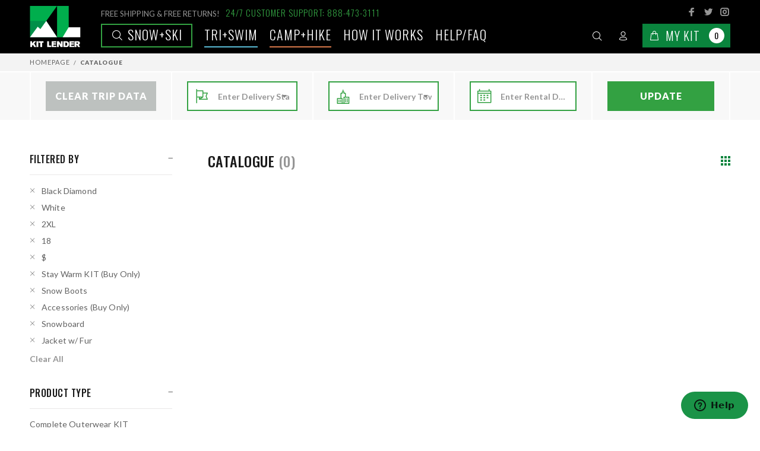

--- FILE ---
content_type: text/html; charset=utf-8
request_url: https://www.kitlender.com/catalogue/?categories=stay-warm-kits&categories=snow-boots&categories=trekking-poles-bear-vaults&categories=camp-furniture-lighting_2&categories=accessories&categories=cooking-kitchen&categories=resort-hiking-kit&categories=sleep&brand=icemule&brand=vintageretro&brand=thule&brand=good-to-go&brand=keen&brand=black-diamond&brand=yeti&color=white&color=navy&jacket_size=2xl&jacket_size=18&price=0-2499&snow_features=snowboard&snow_features=jacket-w-fur&kit_class=extra-space-1-person-larger-tent&kit_class=tag-a-long-sleeping-bag-pad-and-pillow
body_size: 143104
content:



<!DOCTYPE html>
<html lang="en-gb" class="no-js">
  <head>
    
      
        
      
      <script>
        
          window.season = 'Snow+Ski';
        
      </script>

      <!-- Anti-flicker snippet (recommended)  -->
      <style>.async-hide { opacity: 0 !important} </style>
      <script>(function(a,s,y,n,c,h,i,d,e){s.className+=' '+y;h.start=1*new Date;
      h.end=i=function(){s.className=s.className.replace(RegExp(' ?'+y),'')};
      (a[n]=a[n]||[]).hide=h;setTimeout(function(){i();h.end=null},c);h.timeout=c;
      })(window,document.documentElement,'async-hide','dataLayer',4000,
      {'GTM-WZX8HCV':true});</script>
      <!-- Google Tag Manager -->
      <script>(function(w,d,s,l,i){w[l]=w[l]||[];w[l].push({'gtm.start':
      new Date().getTime(),event:'gtm.js'});var f=d.getElementsByTagName(s)[0],
      j=d.createElement(s),dl=l!='dataLayer'?'&l='+l:'';j.async=true;j.src=
      'https://www.googletagmanager.com/gtm.js?id='+i+dl;f.parentNode.insertBefore(j,f);
      })(window,document,'script','dataLayer','GTM-WZX8HCV');
      window.dataLayer = window.dataLayer || [];
      function gtag(){dataLayer.push(arguments);}
      gtag('js', new Date());
      gtag('config', 'GTM-WZX8HCV');
      </script>
      <!-- End Google Tag Manager -->
      <script>
        (function () {
          function getQueryParam(param) {
            const urlParams = new URLSearchParams(window.location.search);
            return urlParams.get(param);
          }

          function setCookie(name, value, days) {
            if (!value) return;
            let expires = "";
            if (days) {
              const date = new Date();
              date.setTime(date.getTime() + (days * 24 * 60 * 60 * 1000));
              expires = "; expires=" + date.toUTCString();
            }
            // Setting SameSite=Lax for compatibility and security
            document.cookie = name + "=" + encodeURIComponent(value) + expires + "; path=/; SameSite=Lax";
          }

          const utmParams = ["utm_source", "utm_medium", "utm_campaign", "utm_term", "utm_content", "gclid", "fbclid", "msclkid"];
          utmParams.forEach(function (param) {
            const value = getQueryParam(param);
            if (value) {
              setCookie(param, value, 30); // Store for 30 days
            }
          });
        })();
      </script>
      <script>
      
      function enhancedAddToBasket() {}
      function enhancedRemoveFromBasket (e, that) {}
      window.enhancedAddToBasket = enhancedAddToBasket;
      window.enhancedRemoveFromBasket = enhancedRemoveFromBasket;
      </script>

      
    

    <title>
   Kit Lender - Simple Ski and Snowboard Clothing Rentals for Your Next Trip
</title>

    <meta http-equiv="content-type" content="text/html; charset=UTF-8" />
    <meta name="created" content="20th Dec 2025 08:02" />
    <meta name="viewport" content="width=device-width, initial-scale=1.0, maximum-scale=1.0, user-scalable=0" />
    <meta name="robots" content="NOARCHIVE,NOCACHE" />
    
  <meta charset="utf-8">
  <meta name="viewport" content="width=device-width, initial-scale=1, shrink-to-fit=no">

    <!-- CORE META TAGS-->
    <!-- Page Meta Data -->
    
  <meta name="description" content="Kit Lender transforms the outdoor gear, apparel and accessories rental industry by
                                    shipping the newest and best equipment directly to you, wherever and whenever adventure strikes."/>
  <meta name="keywords" content="Complete Outerwear KIT, Complete Outwear &amp; Boots KIT, Stay Warm KIT (Buy Only), Base Layers (Buy Only), Socks (Buy Only), Jacket, Pants + Bibs, Snow Boots, Mid Layer Insulation, Accessories, Accessories (Buy Only), Snowmobile KITs &amp; Gear, Other Winter KITs, Swag (Buy Only), 
                                  Black Diamond, Burton, Helly Hansen, Hot Chillys, Kitlender, Kombi, Luhta, Msr, Mystery, Obermeyer, Patagonia, Skea, Smartwool, Smith, Spyder, The North Face, Tipsy Elves, Turtle Fur, 
                                  "/>

    <!-- Open Graph Meta Data -->
    
  <meta property="og:title" content="All Products | Kit Lender"/>
  <meta property="og:url" content="https://www.kitlender.com/catalogue/"/>
  <meta property="og:type" content="product.group"/>
  <meta property="og:description" content="Kit Lender transforms the outdoor gear, apparel and accessories rental
                                           industry by shipping the newest and best equipment directly to you, wherever and whenever adventure strikes."/>
  

    <!-- Twitter Card Meta Data -->
    
  <meta name="twitter:card" content="summary"/>
  <meta name="twitter:creator" content="@kitlender">
  <meta name="twitter:url" content="https://www.kitlender.com/catalogue/"/>
  <meta name="twitter:title" content="All Products | Kit Lender"/>
  <meta name="twitter:description" content="Kit Lender transforms the outdoor gear, apparel and accessories rental
                                            industry by shipping the newest and best equipment directly to you, wherever and whenever adventure strikes."/>
  <meta name="twitter:image" content="/static/img/how_to/hw_step2.jpg"/>

    <!-- CORE META TAGS END-->
    
      <link rel="icon" type="image/png" sizes="32x32" href="/static/img/favicon/favicon-32x32.png">
      <link rel="icon" type="image/png" sizes="16x16" href="/static/img/favicon/favicon-16x16.png">
    
    <!-- Apple / Other Devices Touch Icons -->
    
      <!-- <link rel="shortcut icon" type="image/x-icon" href="/kitlender-logo-16x16.ico" /> -->
      <!-- <link rel="shortcut icon" type="image/png" href="/kitlender-logo-24x24.png" sizes="24x24" /> -->
      <link rel="shortcut icon" type="image/png" href="/static/img/touch-icons/kitlender-logo-32x32.png" sizes="32x32" />
      <link rel="shortcut icon" type="image/png" href="/static/img/touch-icons/kitlender-logo-48x48.png" sizes="48x48" />
      <link rel="shortcut icon" type="image/png" href="/static/img/touch-icons/kitlender-logo-96x96.png" sizes="96x96" />
      <link rel="shortcut icon" type="image/png" href="/static/img/touch-icons/kitlender-logo-128x128.png" sizes="128x128" />
      <link rel="shortcut icon" type="image/png" href="/static/img/touch-icons/kitlender-logo-196x196.png" sizes="196x196" />
      <link rel="apple-touch-icon" href="/static/img/touch-icons/kitlender-logo-57x57.png" sizes="57x57" />
      <link rel="apple-touch-icon" href="/static/img/touch-icons/kitlender-logo-60x60.png" sizes="60x60" />
      <link rel="apple-touch-icon" href="/static/img/touch-icons/kitlender-logo-72x72.png" sizes="72x72" />
      <link rel="apple-touch-icon" href="/static/img/touch-icons/kitlender-logo-76x76.png" sizes="76x76" />
      <link rel="apple-touch-icon" href="/static/img/touch-icons/kitlender-logo-114x114.png" sizes="114x114" />
      <link rel="apple-touch-icon" href="/static/img/touch-icons/kitlender-logo-120x120.png" sizes="120x120" />
      <link rel="apple-touch-icon" href="/static/img/touch-icons/kitlender-logo-144x144.png" sizes="144x144" />
      <link rel="apple-touch-icon" href="/static/img/touch-icons/kitlender-logo-152x152.png" sizes="152x152" />
      <meta name="application-name" content="Kit Lender" />
      <meta name="msapplication-TileColor" content="#FFFFFF" />
      <meta name="msapplication-square64x64logo" content="/static/img/touch-icons/kitlender-logo-64x64.png" />
      <meta name="msapplication-square70x70logo" content="/static/img/touch-icons/kitlender-logo-70x70.png" />
      <meta name="msapplication-TileImage" content="/static/img/touch-icons/kitlender-logo-144x144.png" />
      <meta name="msapplication-square150x150logo" content="/static/img/touch-icons/kitlender-logo-150x150.png" />
      <meta name="msapplication-square310x150logo" content="/static/img/touch-icons/kitlender-logo-310x150.png" />
      <meta name="msapplication-square310x310logo" content="/static/img/touch-icons/kitlender-logo-310x310.png" />
    

    
    

    
    
  <link rel="stylesheet" type="text/css" href="/static/custom/css/styles.css"/>


    
    

    

    
      

<script type="text/javascript" async="" src="https://www.google-analytics.com/analytics.js"></script>


<link rel="dns-prefetch" href="https://fonts.googleapis.com/">

<link rel="stylesheet" id="twentyfourteen-lato-css" href="//fonts.googleapis.com/css?family=Lato%3A300%2C400%2C700%2C900%2C300italic%2C400italic%2C700italic" type="text/css" media="all">

<meta name="theme-color" content="#ffffff">

    
  </head>

  <body id="default" class="default">
    <!-- Google Tag Manager (noscript) -->
    <noscript><iframe src="https://www.googletagmanager.com/ns.html?id=GTM-WZX8HCV"
    height="0" width="0" style="display:none;visibility:hidden"></iframe></noscript>
    <!-- End Google Tag Manager (noscript) -->

    
    
  





<header class="">
  <div class="tt-desktop-header">
    <div class="container">
      <div class="tt-header-holder">
        <div class="tt-col-obj tt-obj-logo">
          <!-- logo -->
          
            <a class="tt-logo" href="/"><img src="/static/img/logo.svg" title="Homepage" alt="Kit Lender Logo"></a>
          
        </div>
        <div class="tt-col-obj tt-obj-options obj-move-right">
          <!-- info -->
          <div class="tt-info">
            <div class="tt-info-text">
              <small>FREE SHIPPING & FREE RETURNS!</small><span>24/7 CUSTOMER SUPPORT: 888-473-3111</span>
            </div>
            <ul class="tt-social-icon">
              <li>
                <a class="icon-g-64" target="_blank" href="http://www.facebook.com/TheKitLender/"></a>
              </li>
              <li>
                <a class="icon-h-58" target="_blank" href="http://www.twitter.com/kitlender/"></a>
              </li>
              <li>
                <a class="icon-g-67" target="_blank" href="https://instagram.com/kitlender/"></a>
              </li>
            </ul>
          </div>
          <!-- menu -->
          <div class="tt-menu">
            
              <a href="/catalogue/" class="tt-link main snow"><i class="icon-f-85"></i> Snow+Ski</a>
            
              <a href="/season/swim" class="tt-link  swim">TRI+SWIM</a>
            
              <a href="/season/camp" class="tt-link  camp">Camp+Hike</a>
            
            <a href="/how-it-works/" class="tt-link">How it works</a>
            <a href="https://kitlender.zendesk.com/hc/en-us" class="tt-link faq">Help/FAQ</a>
          </div>
          <!-- tools -->
          <div class="tt-tools">
            <!-- tt-mobile-menu -->
            <div class="tt-desctop-parent-mobilemenu tt-parent-box">
              <div class="tt-mobilemenu tt-dropdown-obj">
                <button class="tt-dropdown-toggle" data-tooltip="Menu" data-tposition="bottom">
                  <i class="icon-03"></i>
                </button>
                  <div class="tt-dropdown-menu">
                    <div class="tt-mobile-add">
                      <button class="tt-close">Close</button>
                    </div>
                    <div class="tt-dropdown-inner">
                      <ul>
                        
                          <li>
                            <a href="/catalogue/" class="tt-link main snow"><i class="icon-f-85"></i> Snow+Ski</a>
                          </li>
                        
                          <li>
                            <a href="/season/swim" class="tt-link  swim">TRI+SWIM <i class="icon-e-15"></i></a>
                          </li>
                        
                          <li>
                            <a href="/season/camp" class="tt-link  camp">Camp+Hike <i class="icon-e-15"></i></a>
                          </li>
                        
                        <li>
                          <a href="/how-it-works/" class="tt-link">How it works</a>
                        </li>
                        <li>
                          <a href="/brands/" class="tt-link">Brands</a>
                        </li>
                        <li>
                          <a href="/blog/" class="tt-link">Blog</a>
                        </li>
                        <li>
                          <a href="https://kitlender.zendesk.com/hc/en-us" class="tt-link">Help/FAQ</a>
                        </li>
                      </ul>
                    </div>
                  </div>
              </div>
            </div>
            <!-- tt-search -->
            <div class="tt-desctop-parent-search tt-parent-box">
              <div class="tt-search tt-dropdown-obj">
                <button class="tt-dropdown-toggle" data-tooltip="Search" data-tposition="bottom">
                    <i class="icon-f-85"></i>
                </button>
                <div class="tt-dropdown-menu">
                  <div class="container">
                    <form method="get" action="/search/" class="navbar-form navbar-right">
                      <input type="text" class="tt-search-input" placeholder="What are you Looking for?" disabled>
                      <div class="form-group">
                        <input type="search" name="q" placeholder="Search" tabindex="1" class="form-control" id="id_q">
                        <button class="tt-btn-search" type="submit"></button>
                      </div>

                      <button class="tt-btn-close icon-g-80"></button>
                    </form>
                  </div>
                </div>
              </div>
            </div>

            <!-- tt-account -->
            


<div class="tt-desctop-parent-account tt-parent-box">


<div class="tt-account tt-dropdown-obj">
  <button class="tt-dropdown-toggle" data-tooltip="My Account" data-tposition="bottom">
    <i class="icon-f-94"></i>
  </button>
  <div class="tt-dropdown-menu">
    <div class="tt-mobile-add">
      <button class="tt-close">Close</button>
    </div>
    <div class="tt-dropdown-inner">
      <ul>
      
        
          <li>
            <a href="/accounts/login/"><i class="icon-f-76"></i>Sign In</a>
          </li>
          <li>
            <a href="/accounts/register/"><i class="icon-f-94"></i>Register</a>
          </li>
        
      
      </ul>
    </div>
  </div>
</div>


  </div>


            <!-- tt-cart -->
            



  <div class="tt-desctop-parent-cart tt-parent-box" id="basket_dropdown">


<div class="tt-cart tt-dropdown-obj" data-tooltip="Cart" data-tposition="bottom"  >
  <button class="tt-dropdown-toggle" id="button_nav_basket" data-mini-basket-url="/basket/nav_basket/"
          data-full-basket-url="/basket/">
    <i class="icon-f-39"></i>
    <span class="text">My Kit</span>
    
      <span class="tt-badge-cart">0</span>
    
  </button>
  
  <div class="tt-dropdown-menu" id="basket_dropdown">
    <div class="tt-mobile-add">
      <h6 class="tt-title">SHOPPING CART</h6>
      <button class="tt-close">Close</button>
    </div>
    <div class="tt-dropdown-inner">
      <div class="tt-cart-layout">
        
          <span class="tt-cart-empty">
            <i class="icon-f-39"></i>
            <p>No Products in the Cart</p>
          </span>
        
      </div>
    </div>
  </div>
  
</div>


  </div>



          </div>
        </div>
      </div>
    </div>
  </div>
  <div class="tt-mobile-seasons">
    <div class="tt-mobile-seasons-menu">
      
        <a href="/catalogue/" class="tt-link main snow"><i class="icon-f-85"></i> Snow+Ski</a>
      
        <a href="/season/swim" class="tt-link  swim">TRI+SWIM <i class="icon-e-15"></i></a>
      
        <a href="/season/camp" class="tt-link  camp">Camp+Hike <i class="icon-e-15"></i></a>
      
    </div>
  </div>
</header>

  



<div id="messages">

</div>


  <div id="content_inner">
    
  <div class="tt-breadcrumb">
    <div class="container">
      <ul>
        <li><a href="/">Homepage</a></li>
        <li class="active">Catalogue</li>
      </ul>
    </div>
  </div>

    
  <div class="form-start-wrapper">
    <div class="container">
      


<form method="post" action="/basket/update-booking-info/" id="trip_form">
  <input type="hidden" name="csrfmiddlewaretoken" value="Zj8kowFrWOBU6rrTZWpqkbXiXkd4OxyRP7ZzeGuSikl1yw0SwNP5CFE7HQMSUB3F">
  <div class="form-start form-row">
    
      
        <div class="col">
          <div class="form-group" data-toggle="popover" data-trigger="hover" data-placement="top"
               data-content="Clear your trip data by clicking on this button. State, City, Dates will be empty.">
            <a href="/basket/clear_trip_data/" id='clear_trip_data' class="btn" style="background:#bdc1bf">Clear Trip Data</a>
          </div>
        </div>
      
      <div class="col">
        <div class="form-group" data-toggle="popover" data-trigger="hover" data-placement="top"
             data-content="Please enter the State you wish to ship your KIT to. This will provide the most accurate shipping details and availability.">
          <i class="icon-f-23"></i>
          <select name="region" data-minimum-input-length="2" data-allow-clear="false" data-ajax--url="/select2/fields/auto.json" data-ajax--cache="true" data-ajax--type="GET" data-placeholder="Enter Delivery State" class="form-control django-select2 django-select2-heavy" required id="id_region" data-field_id="MTM5NTk0Mjg4MjkxNDU2:1vWwbL:veGxB9IBnNUmt5cthJqqxb_6yZyDB-_irSXiCaG0Ho0">
</select>
        </div>
      </div>
      <div class="col">
        <div class="form-group" data-toggle="popover" data-trigger="hover" data-placement="top"
             data-content="Please enter the Town you wish to ship your KIT to. This will provide the most accurate shipping details and availability.">
          <i class="icon-e-40"></i>
          <select name="city" data-minimum-input-length="2" data-allow-clear="false" data-ajax--url="/select2/fields/auto.json" data-ajax--cache="true" data-ajax--type="GET" data-select2-dependent-fields="region" data-placeholder="Enter Delivery Town" class="form-control django-select2 django-select2-heavy" required id="id_city" data-field_id="MTM5NTk0Mjg4MjkwMDY0:1vWwbL:IoEDMS_44jHSLq1aNXx_rkK3ranvb6hOzF_cH0J1HCw">
</select>
        </div>
      </div>
      <div class="col">
        <div class="form-group" data-toggle="popover" data-trigger="hover" data-placement="top"
             data-content="Please enter the start and finish dates for your rental period. This will help provide the most accurate availability.">
          <i class="ci ci-calendar"></i>
          <input type="hidden" name="first_ski_day" id="id_first_ski_day">
          <input type="hidden" name="final_ski_day" id="id_final_ski_day">
          <input type="text" name="daterange" id="ski_days_daterange" class="form-control" required
                 value=""
                 data-days-url="/basket/days_info/" placeholder="Enter Rental Days"/>
        </div>
      </div>
      <div class="col">
        <div class="form-group" data-toggle="popover" data-trigger="hover" data-placement="top"
             data-content="See KITs available for your Trip.">
          <button type="submit" id="submit_trip_form_button" class="btn">Update</button>
        </div>
      </div>
    
  </div>
  <input type="hidden" name="next" value="/catalogue/?categories=stay-warm-kits&amp;categories=snow-boots&amp;categories=trekking-poles-bear-vaults&amp;categories=camp-furniture-lighting_2&amp;categories=accessories&amp;categories=cooking-kitchen&amp;categories=resort-hiking-kit&amp;categories=sleep&amp;brand=icemule&amp;brand=vintageretro&amp;brand=thule&amp;brand=good-to-go&amp;brand=keen&amp;brand=black-diamond&amp;brand=yeti&amp;color=white&amp;color=navy&amp;jacket_size=2xl&amp;jacket_size=18&amp;price=0-2499&amp;snow_features=snowboard&amp;snow_features=jacket-w-fur&amp;kit_class=extra-space-1-person-larger-tent&amp;kit_class=tag-a-long-sleeping-bag-pad-and-pillow" id="id_next">
</form>



    </div>
  </div>
  <div id="tt-pageContent">
    <div class="container-indent">
      <div class="container">
        <div class="row">
          <div class="col-md-4 col-lg-3 col-xl-3 leftColumn aside">
            <div class="tt-btn-col-close">
              <a href="#">Close</a>
            </div>
            <div class="leftColumn-wrapper">
              <div class="tt-collapse open tt-filter-detach-option">
                <div class="tt-collapse-content">
                  <div class="filters-mobile">
                    <div class="filters-row-select"></div>
                  </div>
                </div>
              </div>
              <div class="tt-collapse open" id="active-filters" style="display: none;">
                <h3 class="tt-collapse-title">FILTERED BY</h3>
                <div class="tt-collapse-content filters">
                  <ul class="tt-filter-list" id="active-filters-list">
                  </ul>
                  <a href="/catalogue/" class="btn-link-02" id="clear-filters">Clear All</a>
                </div>
              </div>
              <div class="tt-collapse open">
                <h3 class="tt-collapse-title">PRODUCT TYPE</h3>
                <div class="tt-collapse-content filters">
                  <ul class="tt-list-row">
                    
                      <li>
                        <a href="?categories=complete-outerwear-kit&categories=stay-warm-kits&categories=snow-boots&categories=trekking-poles-bear-vaults&categories=camp-furniture-lighting_2&categories=accessories&categories=cooking-kitchen&categories=resort-hiking-kit&categories=sleep&brand=icemule&brand=vintageretro&brand=thule&brand=good-to-go&brand=keen&brand=black-diamond&brand=yeti&color=white&color=navy&jacket_size=2xl&jacket_size=18&price=0-2499&snow_features=snowboard&snow_features=jacket-w-fur&kit_class=extra-space-1-person-larger-tent&kit_class=tag-a-long-sleeping-bag-pad-and-pillow"
                           id="categories__complete-outerwear-kit">Complete Outerwear KIT</a>
                      </li>
                    
                      <li>
                        <a href="?categories=complete-outwear-boots-kit&categories=stay-warm-kits&categories=snow-boots&categories=trekking-poles-bear-vaults&categories=camp-furniture-lighting_2&categories=accessories&categories=cooking-kitchen&categories=resort-hiking-kit&categories=sleep&brand=icemule&brand=vintageretro&brand=thule&brand=good-to-go&brand=keen&brand=black-diamond&brand=yeti&color=white&color=navy&jacket_size=2xl&jacket_size=18&price=0-2499&snow_features=snowboard&snow_features=jacket-w-fur&kit_class=extra-space-1-person-larger-tent&kit_class=tag-a-long-sleeping-bag-pad-and-pillow"
                           id="categories__complete-outwear-boots-kit">Complete Outwear &amp; Boots KIT</a>
                      </li>
                    
                      <li>
                        <a href="?categories=stay-warm-kits&categories=snow-boots&categories=trekking-poles-bear-vaults&categories=camp-furniture-lighting_2&categories=accessories&categories=cooking-kitchen&categories=resort-hiking-kit&categories=sleep&brand=icemule&brand=vintageretro&brand=thule&brand=good-to-go&brand=keen&brand=black-diamond&brand=yeti&color=white&color=navy&jacket_size=2xl&jacket_size=18&price=0-2499&snow_features=snowboard&snow_features=jacket-w-fur&kit_class=extra-space-1-person-larger-tent&kit_class=tag-a-long-sleeping-bag-pad-and-pillow"
                           id="categories__stay-warm-kits">Stay Warm KIT (Buy Only)</a>
                      </li>
                    
                      <li>
                        <a href="?categories=base-layers-buy-only&categories=stay-warm-kits&categories=snow-boots&categories=trekking-poles-bear-vaults&categories=camp-furniture-lighting_2&categories=accessories&categories=cooking-kitchen&categories=resort-hiking-kit&categories=sleep&brand=icemule&brand=vintageretro&brand=thule&brand=good-to-go&brand=keen&brand=black-diamond&brand=yeti&color=white&color=navy&jacket_size=2xl&jacket_size=18&price=0-2499&snow_features=snowboard&snow_features=jacket-w-fur&kit_class=extra-space-1-person-larger-tent&kit_class=tag-a-long-sleeping-bag-pad-and-pillow"
                           id="categories__base-layers-buy-only">Base Layers (Buy Only)</a>
                      </li>
                    
                      <li>
                        <a href="?categories=socks-2&categories=stay-warm-kits&categories=snow-boots&categories=trekking-poles-bear-vaults&categories=camp-furniture-lighting_2&categories=accessories&categories=cooking-kitchen&categories=resort-hiking-kit&categories=sleep&brand=icemule&brand=vintageretro&brand=thule&brand=good-to-go&brand=keen&brand=black-diamond&brand=yeti&color=white&color=navy&jacket_size=2xl&jacket_size=18&price=0-2499&snow_features=snowboard&snow_features=jacket-w-fur&kit_class=extra-space-1-person-larger-tent&kit_class=tag-a-long-sleeping-bag-pad-and-pillow"
                           id="categories__socks-2">Socks (Buy Only)</a>
                      </li>
                    
                      <li>
                        <a href="?categories=jacket&categories=stay-warm-kits&categories=snow-boots&categories=trekking-poles-bear-vaults&categories=camp-furniture-lighting_2&categories=accessories&categories=cooking-kitchen&categories=resort-hiking-kit&categories=sleep&brand=icemule&brand=vintageretro&brand=thule&brand=good-to-go&brand=keen&brand=black-diamond&brand=yeti&color=white&color=navy&jacket_size=2xl&jacket_size=18&price=0-2499&snow_features=snowboard&snow_features=jacket-w-fur&kit_class=extra-space-1-person-larger-tent&kit_class=tag-a-long-sleeping-bag-pad-and-pillow"
                           id="categories__jacket">Jacket</a>
                      </li>
                    
                      <li>
                        <a href="?categories=pants&categories=stay-warm-kits&categories=snow-boots&categories=trekking-poles-bear-vaults&categories=camp-furniture-lighting_2&categories=accessories&categories=cooking-kitchen&categories=resort-hiking-kit&categories=sleep&brand=icemule&brand=vintageretro&brand=thule&brand=good-to-go&brand=keen&brand=black-diamond&brand=yeti&color=white&color=navy&jacket_size=2xl&jacket_size=18&price=0-2499&snow_features=snowboard&snow_features=jacket-w-fur&kit_class=extra-space-1-person-larger-tent&kit_class=tag-a-long-sleeping-bag-pad-and-pillow"
                           id="categories__pants">Pants + Bibs</a>
                      </li>
                    
                      <li>
                        <a href="?categories=stay-warm-kits&categories=snow-boots&categories=trekking-poles-bear-vaults&categories=camp-furniture-lighting_2&categories=accessories&categories=cooking-kitchen&categories=resort-hiking-kit&categories=sleep&brand=icemule&brand=vintageretro&brand=thule&brand=good-to-go&brand=keen&brand=black-diamond&brand=yeti&color=white&color=navy&jacket_size=2xl&jacket_size=18&price=0-2499&snow_features=snowboard&snow_features=jacket-w-fur&kit_class=extra-space-1-person-larger-tent&kit_class=tag-a-long-sleeping-bag-pad-and-pillow"
                           id="categories__snow-boots">Snow Boots</a>
                      </li>
                    
                      <li>
                        <a href="?categories=mid-layer&categories=stay-warm-kits&categories=snow-boots&categories=trekking-poles-bear-vaults&categories=camp-furniture-lighting_2&categories=accessories&categories=cooking-kitchen&categories=resort-hiking-kit&categories=sleep&brand=icemule&brand=vintageretro&brand=thule&brand=good-to-go&brand=keen&brand=black-diamond&brand=yeti&color=white&color=navy&jacket_size=2xl&jacket_size=18&price=0-2499&snow_features=snowboard&snow_features=jacket-w-fur&kit_class=extra-space-1-person-larger-tent&kit_class=tag-a-long-sleeping-bag-pad-and-pillow"
                           id="categories__mid-layer">Mid Layer Insulation</a>
                      </li>
                    
                      <li>
                        <a href="?categories=accessories-for-rent&categories=stay-warm-kits&categories=snow-boots&categories=trekking-poles-bear-vaults&categories=camp-furniture-lighting_2&categories=accessories&categories=cooking-kitchen&categories=resort-hiking-kit&categories=sleep&brand=icemule&brand=vintageretro&brand=thule&brand=good-to-go&brand=keen&brand=black-diamond&brand=yeti&color=white&color=navy&jacket_size=2xl&jacket_size=18&price=0-2499&snow_features=snowboard&snow_features=jacket-w-fur&kit_class=extra-space-1-person-larger-tent&kit_class=tag-a-long-sleeping-bag-pad-and-pillow"
                           id="categories__accessories-for-rent">Accessories</a>
                      </li>
                    
                      <li>
                        <a href="?categories=stay-warm-kits&categories=snow-boots&categories=trekking-poles-bear-vaults&categories=camp-furniture-lighting_2&categories=accessories&categories=cooking-kitchen&categories=resort-hiking-kit&categories=sleep&brand=icemule&brand=vintageretro&brand=thule&brand=good-to-go&brand=keen&brand=black-diamond&brand=yeti&color=white&color=navy&jacket_size=2xl&jacket_size=18&price=0-2499&snow_features=snowboard&snow_features=jacket-w-fur&kit_class=extra-space-1-person-larger-tent&kit_class=tag-a-long-sleeping-bag-pad-and-pillow"
                           id="categories__accessories">Accessories (Buy Only)</a>
                      </li>
                    
                      <li>
                        <a href="?categories=snowmobile-kits-gear&categories=stay-warm-kits&categories=snow-boots&categories=trekking-poles-bear-vaults&categories=camp-furniture-lighting_2&categories=accessories&categories=cooking-kitchen&categories=resort-hiking-kit&categories=sleep&brand=icemule&brand=vintageretro&brand=thule&brand=good-to-go&brand=keen&brand=black-diamond&brand=yeti&color=white&color=navy&jacket_size=2xl&jacket_size=18&price=0-2499&snow_features=snowboard&snow_features=jacket-w-fur&kit_class=extra-space-1-person-larger-tent&kit_class=tag-a-long-sleeping-bag-pad-and-pillow"
                           id="categories__snowmobile-kits-gear">Snowmobile KITs &amp; Gear</a>
                      </li>
                    
                      <li>
                        <a href="?categories=other-winter-kits&categories=stay-warm-kits&categories=snow-boots&categories=trekking-poles-bear-vaults&categories=camp-furniture-lighting_2&categories=accessories&categories=cooking-kitchen&categories=resort-hiking-kit&categories=sleep&brand=icemule&brand=vintageretro&brand=thule&brand=good-to-go&brand=keen&brand=black-diamond&brand=yeti&color=white&color=navy&jacket_size=2xl&jacket_size=18&price=0-2499&snow_features=snowboard&snow_features=jacket-w-fur&kit_class=extra-space-1-person-larger-tent&kit_class=tag-a-long-sleeping-bag-pad-and-pillow"
                           id="categories__other-winter-kits">Other Winter KITs</a>
                      </li>
                    
                      <li>
                        <a href="?categories=swag&categories=stay-warm-kits&categories=snow-boots&categories=trekking-poles-bear-vaults&categories=camp-furniture-lighting_2&categories=accessories&categories=cooking-kitchen&categories=resort-hiking-kit&categories=sleep&brand=icemule&brand=vintageretro&brand=thule&brand=good-to-go&brand=keen&brand=black-diamond&brand=yeti&color=white&color=navy&jacket_size=2xl&jacket_size=18&price=0-2499&snow_features=snowboard&snow_features=jacket-w-fur&kit_class=extra-space-1-person-larger-tent&kit_class=tag-a-long-sleeping-bag-pad-and-pillow"
                           id="categories__swag">Swag (Buy Only)</a>
                      </li>
                    
                  </ul>
                </div>
              </div>
              
              
              
                <div class="tt-collapse open">
                  <h3 class="tt-collapse-title">GENDER/AGE</h3>
                  <div class="tt-collapse-content filters">
                    <ul class="tt-list-row">
                      
                        <li>
                          <a href="?categories=stay-warm-kits&categories=snow-boots&categories=trekking-poles-bear-vaults&categories=camp-furniture-lighting_2&categories=accessories&categories=cooking-kitchen&categories=resort-hiking-kit&categories=sleep&brand=icemule&brand=vintageretro&brand=thule&brand=good-to-go&brand=keen&brand=black-diamond&brand=yeti&color=white&color=navy&jacket_size=2xl&jacket_size=18&price=0-2499&snow_features=snowboard&snow_features=jacket-w-fur&kit_class=extra-space-1-person-larger-tent&kit_class=tag-a-long-sleeping-bag-pad-and-pillow&gender=women"
                             id="gender__women">Women
                          </a>
                        </li>
                      
                        <li>
                          <a href="?categories=stay-warm-kits&categories=snow-boots&categories=trekking-poles-bear-vaults&categories=camp-furniture-lighting_2&categories=accessories&categories=cooking-kitchen&categories=resort-hiking-kit&categories=sleep&brand=icemule&brand=vintageretro&brand=thule&brand=good-to-go&brand=keen&brand=black-diamond&brand=yeti&color=white&color=navy&jacket_size=2xl&jacket_size=18&price=0-2499&snow_features=snowboard&snow_features=jacket-w-fur&kit_class=extra-space-1-person-larger-tent&kit_class=tag-a-long-sleeping-bag-pad-and-pillow&gender=men"
                             id="gender__men">Men
                          </a>
                        </li>
                      
                        <li>
                          <a href="?categories=stay-warm-kits&categories=snow-boots&categories=trekking-poles-bear-vaults&categories=camp-furniture-lighting_2&categories=accessories&categories=cooking-kitchen&categories=resort-hiking-kit&categories=sleep&brand=icemule&brand=vintageretro&brand=thule&brand=good-to-go&brand=keen&brand=black-diamond&brand=yeti&color=white&color=navy&jacket_size=2xl&jacket_size=18&price=0-2499&snow_features=snowboard&snow_features=jacket-w-fur&kit_class=extra-space-1-person-larger-tent&kit_class=tag-a-long-sleeping-bag-pad-and-pillow&gender=junior-girl-ages-6-14"
                             id="gender__junior-girl-ages-6-14">Junior Girl (Ages 6-14)
                          </a>
                        </li>
                      
                        <li>
                          <a href="?categories=stay-warm-kits&categories=snow-boots&categories=trekking-poles-bear-vaults&categories=camp-furniture-lighting_2&categories=accessories&categories=cooking-kitchen&categories=resort-hiking-kit&categories=sleep&brand=icemule&brand=vintageretro&brand=thule&brand=good-to-go&brand=keen&brand=black-diamond&brand=yeti&color=white&color=navy&jacket_size=2xl&jacket_size=18&price=0-2499&snow_features=snowboard&snow_features=jacket-w-fur&kit_class=extra-space-1-person-larger-tent&kit_class=tag-a-long-sleeping-bag-pad-and-pillow&gender=junior-boy-ages-6-14"
                             id="gender__junior-boy-ages-6-14">Junior Boy (Ages 6-14)
                          </a>
                        </li>
                      
                        <li>
                          <a href="?categories=stay-warm-kits&categories=snow-boots&categories=trekking-poles-bear-vaults&categories=camp-furniture-lighting_2&categories=accessories&categories=cooking-kitchen&categories=resort-hiking-kit&categories=sleep&brand=icemule&brand=vintageretro&brand=thule&brand=good-to-go&brand=keen&brand=black-diamond&brand=yeti&color=white&color=navy&jacket_size=2xl&jacket_size=18&price=0-2499&snow_features=snowboard&snow_features=jacket-w-fur&kit_class=extra-space-1-person-larger-tent&kit_class=tag-a-long-sleeping-bag-pad-and-pillow&gender=toddler-girl-ages-0-7"
                             id="gender__toddler-girl-ages-0-7">Toddler Girl (Ages 0-7)
                          </a>
                        </li>
                      
                        <li>
                          <a href="?categories=stay-warm-kits&categories=snow-boots&categories=trekking-poles-bear-vaults&categories=camp-furniture-lighting_2&categories=accessories&categories=cooking-kitchen&categories=resort-hiking-kit&categories=sleep&brand=icemule&brand=vintageretro&brand=thule&brand=good-to-go&brand=keen&brand=black-diamond&brand=yeti&color=white&color=navy&jacket_size=2xl&jacket_size=18&price=0-2499&snow_features=snowboard&snow_features=jacket-w-fur&kit_class=extra-space-1-person-larger-tent&kit_class=tag-a-long-sleeping-bag-pad-and-pillow&gender=toddler-boy-ages-0-7"
                             id="gender__toddler-boy-ages-0-7">Toddler Boy (Ages 0-7)
                          </a>
                        </li>
                      
                    </ul>
                  </div>
                </div>
              
              
              
              
                <div class="tt-collapse open">
                  <h3 class="tt-collapse-title">FEATURES</h3>
                  <div class="tt-collapse-content filters">
                    <ul class="tt-list-row clearfix">
                      
                        <li class="label">
                          <a href="?categories=stay-warm-kits&categories=snow-boots&categories=trekking-poles-bear-vaults&categories=camp-furniture-lighting_2&categories=accessories&categories=cooking-kitchen&categories=resort-hiking-kit&categories=sleep&brand=icemule&brand=vintageretro&brand=thule&brand=good-to-go&brand=keen&brand=black-diamond&brand=yeti&color=white&color=navy&jacket_size=2xl&jacket_size=18&price=0-2499&snow_features=new-arrival&snow_features=snowboard&snow_features=jacket-w-fur&kit_class=extra-space-1-person-larger-tent&kit_class=tag-a-long-sleeping-bag-pad-and-pillow"
                             id="snow_features__new-arrival">New Arrival
                          </a>
                        </li>
                      
                        <li class="label">
                          <a href="?categories=stay-warm-kits&categories=snow-boots&categories=trekking-poles-bear-vaults&categories=camp-furniture-lighting_2&categories=accessories&categories=cooking-kitchen&categories=resort-hiking-kit&categories=sleep&brand=icemule&brand=vintageretro&brand=thule&brand=good-to-go&brand=keen&brand=black-diamond&brand=yeti&color=white&color=navy&jacket_size=2xl&jacket_size=18&price=0-2499&snow_features=available-for-season-lease&snow_features=snowboard&snow_features=jacket-w-fur&kit_class=extra-space-1-person-larger-tent&kit_class=tag-a-long-sleeping-bag-pad-and-pillow"
                             id="snow_features__available-for-season-lease">Available For Season Lease
                          </a>
                        </li>
                      
                        <li class="label">
                          <a href="?categories=stay-warm-kits&categories=snow-boots&categories=trekking-poles-bear-vaults&categories=camp-furniture-lighting_2&categories=accessories&categories=cooking-kitchen&categories=resort-hiking-kit&categories=sleep&brand=icemule&brand=vintageretro&brand=thule&brand=good-to-go&brand=keen&brand=black-diamond&brand=yeti&color=white&color=navy&jacket_size=2xl&jacket_size=18&price=0-2499&snow_features=3-1-jacket&snow_features=snowboard&snow_features=jacket-w-fur&kit_class=extra-space-1-person-larger-tent&kit_class=tag-a-long-sleeping-bag-pad-and-pillow"
                             id="snow_features__3-1-jacket">3-1 Jacket
                          </a>
                        </li>
                      
                        <li class="label">
                          <a href="?categories=stay-warm-kits&categories=snow-boots&categories=trekking-poles-bear-vaults&categories=camp-furniture-lighting_2&categories=accessories&categories=cooking-kitchen&categories=resort-hiking-kit&categories=sleep&brand=icemule&brand=vintageretro&brand=thule&brand=good-to-go&brand=keen&brand=black-diamond&brand=yeti&color=white&color=navy&jacket_size=2xl&jacket_size=18&price=0-2499&snow_features=snowboard&snow_features=jacket-w-fur&kit_class=extra-space-1-person-larger-tent&kit_class=tag-a-long-sleeping-bag-pad-and-pillow"
                             id="snow_features__jacket-w-fur">Jacket w/ Fur
                          </a>
                        </li>
                      
                        <li class="label">
                          <a href="?categories=stay-warm-kits&categories=snow-boots&categories=trekking-poles-bear-vaults&categories=camp-furniture-lighting_2&categories=accessories&categories=cooking-kitchen&categories=resort-hiking-kit&categories=sleep&brand=icemule&brand=vintageretro&brand=thule&brand=good-to-go&brand=keen&brand=black-diamond&brand=yeti&color=white&color=navy&jacket_size=2xl&jacket_size=18&price=0-2499&snow_features=gortex&snow_features=snowboard&snow_features=jacket-w-fur&kit_class=extra-space-1-person-larger-tent&kit_class=tag-a-long-sleeping-bag-pad-and-pillow"
                             id="snow_features__gortex">Gortex
                          </a>
                        </li>
                      
                        <li class="label">
                          <a href="?categories=stay-warm-kits&categories=snow-boots&categories=trekking-poles-bear-vaults&categories=camp-furniture-lighting_2&categories=accessories&categories=cooking-kitchen&categories=resort-hiking-kit&categories=sleep&brand=icemule&brand=vintageretro&brand=thule&brand=good-to-go&brand=keen&brand=black-diamond&brand=yeti&color=white&color=navy&jacket_size=2xl&jacket_size=18&price=0-2499&snow_features=shell&snow_features=snowboard&snow_features=jacket-w-fur&kit_class=extra-space-1-person-larger-tent&kit_class=tag-a-long-sleeping-bag-pad-and-pillow"
                             id="snow_features__shell">Shell
                          </a>
                        </li>
                      
                        <li class="label">
                          <a href="?categories=stay-warm-kits&categories=snow-boots&categories=trekking-poles-bear-vaults&categories=camp-furniture-lighting_2&categories=accessories&categories=cooking-kitchen&categories=resort-hiking-kit&categories=sleep&brand=icemule&brand=vintageretro&brand=thule&brand=good-to-go&brand=keen&brand=black-diamond&brand=yeti&color=white&color=navy&jacket_size=2xl&jacket_size=18&price=0-2499&snow_features=one-piece-skisuits&snow_features=snowboard&snow_features=jacket-w-fur&kit_class=extra-space-1-person-larger-tent&kit_class=tag-a-long-sleeping-bag-pad-and-pillow"
                             id="snow_features__one-piece-skisuits">One Piece/ SkiSuits
                          </a>
                        </li>
                      
                        <li class="label">
                          <a href="?categories=stay-warm-kits&categories=snow-boots&categories=trekking-poles-bear-vaults&categories=camp-furniture-lighting_2&categories=accessories&categories=cooking-kitchen&categories=resort-hiking-kit&categories=sleep&brand=icemule&brand=vintageretro&brand=thule&brand=good-to-go&brand=keen&brand=black-diamond&brand=yeti&color=white&color=navy&jacket_size=2xl&jacket_size=18&price=0-2499&snow_features=retrovintage&snow_features=snowboard&snow_features=jacket-w-fur&kit_class=extra-space-1-person-larger-tent&kit_class=tag-a-long-sleeping-bag-pad-and-pillow"
                             id="snow_features__retrovintage">Retro/Vintage
                          </a>
                        </li>
                      
                        <li class="label">
                          <a href="?categories=stay-warm-kits&categories=snow-boots&categories=trekking-poles-bear-vaults&categories=camp-furniture-lighting_2&categories=accessories&categories=cooking-kitchen&categories=resort-hiking-kit&categories=sleep&brand=icemule&brand=vintageretro&brand=thule&brand=good-to-go&brand=keen&brand=black-diamond&brand=yeti&color=white&color=navy&jacket_size=2xl&jacket_size=18&price=0-2499&snow_features=down&snow_features=snowboard&snow_features=jacket-w-fur&kit_class=extra-space-1-person-larger-tent&kit_class=tag-a-long-sleeping-bag-pad-and-pillow"
                             id="snow_features__down">Down
                          </a>
                        </li>
                      
                        <li class="label">
                          <a href="?categories=stay-warm-kits&categories=snow-boots&categories=trekking-poles-bear-vaults&categories=camp-furniture-lighting_2&categories=accessories&categories=cooking-kitchen&categories=resort-hiking-kit&categories=sleep&brand=icemule&brand=vintageretro&brand=thule&brand=good-to-go&brand=keen&brand=black-diamond&brand=yeti&color=white&color=navy&jacket_size=2xl&jacket_size=18&price=0-2499&snow_features=apres&snow_features=snowboard&snow_features=jacket-w-fur&kit_class=extra-space-1-person-larger-tent&kit_class=tag-a-long-sleeping-bag-pad-and-pillow"
                             id="snow_features__apres">Apres
                          </a>
                        </li>
                      
                        <li class="label">
                          <a href="?categories=stay-warm-kits&categories=snow-boots&categories=trekking-poles-bear-vaults&categories=camp-furniture-lighting_2&categories=accessories&categories=cooking-kitchen&categories=resort-hiking-kit&categories=sleep&brand=icemule&brand=vintageretro&brand=thule&brand=good-to-go&brand=keen&brand=black-diamond&brand=yeti&color=white&color=navy&jacket_size=2xl&jacket_size=18&price=0-2499&snow_features=premium-goggles&snow_features=snowboard&snow_features=jacket-w-fur&kit_class=extra-space-1-person-larger-tent&kit_class=tag-a-long-sleeping-bag-pad-and-pillow"
                             id="snow_features__premium-goggles">Premium Goggles
                          </a>
                        </li>
                      
                        <li class="label">
                          <a href="?categories=stay-warm-kits&categories=snow-boots&categories=trekking-poles-bear-vaults&categories=camp-furniture-lighting_2&categories=accessories&categories=cooking-kitchen&categories=resort-hiking-kit&categories=sleep&brand=icemule&brand=vintageretro&brand=thule&brand=good-to-go&brand=keen&brand=black-diamond&brand=yeti&color=white&color=navy&jacket_size=2xl&jacket_size=18&price=0-2499&snow_features=bibs&snow_features=snowboard&snow_features=jacket-w-fur&kit_class=extra-space-1-person-larger-tent&kit_class=tag-a-long-sleeping-bag-pad-and-pillow"
                             id="snow_features__bibs">Bibs
                          </a>
                        </li>
                      
                        <li class="label">
                          <a href="?categories=stay-warm-kits&categories=snow-boots&categories=trekking-poles-bear-vaults&categories=camp-furniture-lighting_2&categories=accessories&categories=cooking-kitchen&categories=resort-hiking-kit&categories=sleep&brand=icemule&brand=vintageretro&brand=thule&brand=good-to-go&brand=keen&brand=black-diamond&brand=yeti&color=white&color=navy&jacket_size=2xl&jacket_size=18&price=0-2499&snow_features=kl-swag&snow_features=snowboard&snow_features=jacket-w-fur&kit_class=extra-space-1-person-larger-tent&kit_class=tag-a-long-sleeping-bag-pad-and-pillow"
                             id="snow_features__kl-swag">KL Swag
                          </a>
                        </li>
                      
                        <li class="label">
                          <a href="?categories=stay-warm-kits&categories=snow-boots&categories=trekking-poles-bear-vaults&categories=camp-furniture-lighting_2&categories=accessories&categories=cooking-kitchen&categories=resort-hiking-kit&categories=sleep&brand=icemule&brand=vintageretro&brand=thule&brand=good-to-go&brand=keen&brand=black-diamond&brand=yeti&color=white&color=navy&jacket_size=2xl&jacket_size=18&price=0-2499&snow_features=insulated-down&snow_features=snowboard&snow_features=jacket-w-fur&kit_class=extra-space-1-person-larger-tent&kit_class=tag-a-long-sleeping-bag-pad-and-pillow"
                             id="snow_features__insulated-down">Insulated Down
                          </a>
                        </li>
                      
                        <li class="label">
                          <a href="?categories=stay-warm-kits&categories=snow-boots&categories=trekking-poles-bear-vaults&categories=camp-furniture-lighting_2&categories=accessories&categories=cooking-kitchen&categories=resort-hiking-kit&categories=sleep&brand=icemule&brand=vintageretro&brand=thule&brand=good-to-go&brand=keen&brand=black-diamond&brand=yeti&color=white&color=navy&jacket_size=2xl&jacket_size=18&price=0-2499&snow_features=snowboard&snow_features=jacket-w-fur&kit_class=extra-space-1-person-larger-tent&kit_class=tag-a-long-sleeping-bag-pad-and-pillow"
                             id="snow_features__snowboard">Snowboard
                          </a>
                        </li>
                      
                        <li class="label">
                          <a href="?categories=stay-warm-kits&categories=snow-boots&categories=trekking-poles-bear-vaults&categories=camp-furniture-lighting_2&categories=accessories&categories=cooking-kitchen&categories=resort-hiking-kit&categories=sleep&brand=icemule&brand=vintageretro&brand=thule&brand=good-to-go&brand=keen&brand=black-diamond&brand=yeti&color=white&color=navy&jacket_size=2xl&jacket_size=18&price=0-2499&snow_features=plus-size&snow_features=snowboard&snow_features=jacket-w-fur&kit_class=extra-space-1-person-larger-tent&kit_class=tag-a-long-sleeping-bag-pad-and-pillow"
                             id="snow_features__plus-size">Plus Size
                          </a>
                        </li>
                      
                        <li class="label">
                          <a href="?categories=stay-warm-kits&categories=snow-boots&categories=trekking-poles-bear-vaults&categories=camp-furniture-lighting_2&categories=accessories&categories=cooking-kitchen&categories=resort-hiking-kit&categories=sleep&brand=icemule&brand=vintageretro&brand=thule&brand=good-to-go&brand=keen&brand=black-diamond&brand=yeti&color=white&color=navy&jacket_size=2xl&jacket_size=18&price=0-2499&snow_features=w-boots&snow_features=snowboard&snow_features=jacket-w-fur&kit_class=extra-space-1-person-larger-tent&kit_class=tag-a-long-sleeping-bag-pad-and-pillow"
                             id="snow_features__w-boots">W/ boots
                          </a>
                        </li>
                      
                        <li class="label">
                          <a href="?categories=stay-warm-kits&categories=snow-boots&categories=trekking-poles-bear-vaults&categories=camp-furniture-lighting_2&categories=accessories&categories=cooking-kitchen&categories=resort-hiking-kit&categories=sleep&brand=icemule&brand=vintageretro&brand=thule&brand=good-to-go&brand=keen&brand=black-diamond&brand=yeti&color=white&color=navy&jacket_size=2xl&jacket_size=18&price=0-2499&snow_features=white-pants&snow_features=snowboard&snow_features=jacket-w-fur&kit_class=extra-space-1-person-larger-tent&kit_class=tag-a-long-sleeping-bag-pad-and-pillow"
                             id="snow_features__white-pants">White Pants
                          </a>
                        </li>
                      
                        <li class="label">
                          <a href="?categories=stay-warm-kits&categories=snow-boots&categories=trekking-poles-bear-vaults&categories=camp-furniture-lighting_2&categories=accessories&categories=cooking-kitchen&categories=resort-hiking-kit&categories=sleep&brand=icemule&brand=vintageretro&brand=thule&brand=good-to-go&brand=keen&brand=black-diamond&brand=yeti&color=white&color=navy&jacket_size=2xl&jacket_size=18&price=0-2499&snow_features=colored-pants&snow_features=snowboard&snow_features=jacket-w-fur&kit_class=extra-space-1-person-larger-tent&kit_class=tag-a-long-sleeping-bag-pad-and-pillow"
                             id="snow_features__colored-pants">Colored Pants
                          </a>
                        </li>
                      
                        <li class="label">
                          <a href="?categories=stay-warm-kits&categories=snow-boots&categories=trekking-poles-bear-vaults&categories=camp-furniture-lighting_2&categories=accessories&categories=cooking-kitchen&categories=resort-hiking-kit&categories=sleep&brand=icemule&brand=vintageretro&brand=thule&brand=good-to-go&brand=keen&brand=black-diamond&brand=yeti&color=white&color=navy&jacket_size=2xl&jacket_size=18&price=0-2499&snow_features=snowmobile&snow_features=snowboard&snow_features=jacket-w-fur&kit_class=extra-space-1-person-larger-tent&kit_class=tag-a-long-sleeping-bag-pad-and-pillow"
                             id="snow_features__snowmobile">Snowmobile
                          </a>
                        </li>
                      
                        <li class="label">
                          <a href="?categories=stay-warm-kits&categories=snow-boots&categories=trekking-poles-bear-vaults&categories=camp-furniture-lighting_2&categories=accessories&categories=cooking-kitchen&categories=resort-hiking-kit&categories=sleep&brand=icemule&brand=vintageretro&brand=thule&brand=good-to-go&brand=keen&brand=black-diamond&brand=yeti&color=white&color=navy&jacket_size=2xl&jacket_size=18&price=0-2499&snow_features=snowshoe&snow_features=snowboard&snow_features=jacket-w-fur&kit_class=extra-space-1-person-larger-tent&kit_class=tag-a-long-sleeping-bag-pad-and-pillow"
                             id="snow_features__snowshoe">Snowshoe
                          </a>
                        </li>
                      
                    </ul>
                  </div>
                </div>
              
              <div class="tt-collapse open" >
                <h3 class="tt-collapse-title" data-toggle="popover" data-trigger="hover" data-placement="top" data-content="Filter Kits with chosen Jacket size">
                    JACKET SIZE <i class="icon-h-07"></i>
                </h3>
                <div class="tt-collapse-content filters">
                  <ul class="tt-list-row clearfix" >
                    <li class="tt-list-title">Alpha sizing</li>
                    
                      <li class="label" >
                        <a href="?categories=stay-warm-kits&categories=snow-boots&categories=trekking-poles-bear-vaults&categories=camp-furniture-lighting_2&categories=accessories&categories=cooking-kitchen&categories=resort-hiking-kit&categories=sleep&brand=icemule&brand=vintageretro&brand=thule&brand=good-to-go&brand=keen&brand=black-diamond&brand=yeti&color=white&color=navy&jacket_size=2xs&jacket_size=2xl&jacket_size=18&price=0-2499&snow_features=snowboard&snow_features=jacket-w-fur&kit_class=extra-space-1-person-larger-tent&kit_class=tag-a-long-sleeping-bag-pad-and-pillow"
                           id="jacket_size__2xs">
                          2XS
                        </a>
                      </li>
                    
                      <li class="label" >
                        <a href="?categories=stay-warm-kits&categories=snow-boots&categories=trekking-poles-bear-vaults&categories=camp-furniture-lighting_2&categories=accessories&categories=cooking-kitchen&categories=resort-hiking-kit&categories=sleep&brand=icemule&brand=vintageretro&brand=thule&brand=good-to-go&brand=keen&brand=black-diamond&brand=yeti&color=white&color=navy&jacket_size=xs&jacket_size=2xl&jacket_size=18&price=0-2499&snow_features=snowboard&snow_features=jacket-w-fur&kit_class=extra-space-1-person-larger-tent&kit_class=tag-a-long-sleeping-bag-pad-and-pillow"
                           id="jacket_size__xs">
                          XS
                        </a>
                      </li>
                    
                      <li class="label" >
                        <a href="?categories=stay-warm-kits&categories=snow-boots&categories=trekking-poles-bear-vaults&categories=camp-furniture-lighting_2&categories=accessories&categories=cooking-kitchen&categories=resort-hiking-kit&categories=sleep&brand=icemule&brand=vintageretro&brand=thule&brand=good-to-go&brand=keen&brand=black-diamond&brand=yeti&color=white&color=navy&jacket_size=s&jacket_size=2xl&jacket_size=18&price=0-2499&snow_features=snowboard&snow_features=jacket-w-fur&kit_class=extra-space-1-person-larger-tent&kit_class=tag-a-long-sleeping-bag-pad-and-pillow"
                           id="jacket_size__s">
                          S
                        </a>
                      </li>
                    
                      <li class="label" >
                        <a href="?categories=stay-warm-kits&categories=snow-boots&categories=trekking-poles-bear-vaults&categories=camp-furniture-lighting_2&categories=accessories&categories=cooking-kitchen&categories=resort-hiking-kit&categories=sleep&brand=icemule&brand=vintageretro&brand=thule&brand=good-to-go&brand=keen&brand=black-diamond&brand=yeti&color=white&color=navy&jacket_size=m&jacket_size=2xl&jacket_size=18&price=0-2499&snow_features=snowboard&snow_features=jacket-w-fur&kit_class=extra-space-1-person-larger-tent&kit_class=tag-a-long-sleeping-bag-pad-and-pillow"
                           id="jacket_size__m">
                          M
                        </a>
                      </li>
                    
                      <li class="label" >
                        <a href="?categories=stay-warm-kits&categories=snow-boots&categories=trekking-poles-bear-vaults&categories=camp-furniture-lighting_2&categories=accessories&categories=cooking-kitchen&categories=resort-hiking-kit&categories=sleep&brand=icemule&brand=vintageretro&brand=thule&brand=good-to-go&brand=keen&brand=black-diamond&brand=yeti&color=white&color=navy&jacket_size=l&jacket_size=2xl&jacket_size=18&price=0-2499&snow_features=snowboard&snow_features=jacket-w-fur&kit_class=extra-space-1-person-larger-tent&kit_class=tag-a-long-sleeping-bag-pad-and-pillow"
                           id="jacket_size__l">
                          L
                        </a>
                      </li>
                    
                      <li class="label" >
                        <a href="?categories=stay-warm-kits&categories=snow-boots&categories=trekking-poles-bear-vaults&categories=camp-furniture-lighting_2&categories=accessories&categories=cooking-kitchen&categories=resort-hiking-kit&categories=sleep&brand=icemule&brand=vintageretro&brand=thule&brand=good-to-go&brand=keen&brand=black-diamond&brand=yeti&color=white&color=navy&jacket_size=xl&jacket_size=2xl&jacket_size=18&price=0-2499&snow_features=snowboard&snow_features=jacket-w-fur&kit_class=extra-space-1-person-larger-tent&kit_class=tag-a-long-sleeping-bag-pad-and-pillow"
                           id="jacket_size__xl">
                          XL
                        </a>
                      </li>
                    
                      <li class="label" >
                        <a href="?categories=stay-warm-kits&categories=snow-boots&categories=trekking-poles-bear-vaults&categories=camp-furniture-lighting_2&categories=accessories&categories=cooking-kitchen&categories=resort-hiking-kit&categories=sleep&brand=icemule&brand=vintageretro&brand=thule&brand=good-to-go&brand=keen&brand=black-diamond&brand=yeti&color=white&color=navy&jacket_size=1x-plus&jacket_size=2xl&jacket_size=18&price=0-2499&snow_features=snowboard&snow_features=jacket-w-fur&kit_class=extra-space-1-person-larger-tent&kit_class=tag-a-long-sleeping-bag-pad-and-pillow"
                           id="jacket_size__1x-plus">
                          1X Plus
                        </a>
                      </li>
                    
                      <li class="label" >
                        <a href="?categories=stay-warm-kits&categories=snow-boots&categories=trekking-poles-bear-vaults&categories=camp-furniture-lighting_2&categories=accessories&categories=cooking-kitchen&categories=resort-hiking-kit&categories=sleep&brand=icemule&brand=vintageretro&brand=thule&brand=good-to-go&brand=keen&brand=black-diamond&brand=yeti&color=white&color=navy&jacket_size=2xl&jacket_size=18&price=0-2499&snow_features=snowboard&snow_features=jacket-w-fur&kit_class=extra-space-1-person-larger-tent&kit_class=tag-a-long-sleeping-bag-pad-and-pillow"
                           id="jacket_size__2xl">
                          2XL
                        </a>
                      </li>
                    
                      <li class="label" >
                        <a href="?categories=stay-warm-kits&categories=snow-boots&categories=trekking-poles-bear-vaults&categories=camp-furniture-lighting_2&categories=accessories&categories=cooking-kitchen&categories=resort-hiking-kit&categories=sleep&brand=icemule&brand=vintageretro&brand=thule&brand=good-to-go&brand=keen&brand=black-diamond&brand=yeti&color=white&color=navy&jacket_size=2x-plus&jacket_size=2xl&jacket_size=18&price=0-2499&snow_features=snowboard&snow_features=jacket-w-fur&kit_class=extra-space-1-person-larger-tent&kit_class=tag-a-long-sleeping-bag-pad-and-pillow"
                           id="jacket_size__2x-plus">
                          2X Plus
                        </a>
                      </li>
                    
                      <li class="label" >
                        <a href="?categories=stay-warm-kits&categories=snow-boots&categories=trekking-poles-bear-vaults&categories=camp-furniture-lighting_2&categories=accessories&categories=cooking-kitchen&categories=resort-hiking-kit&categories=sleep&brand=icemule&brand=vintageretro&brand=thule&brand=good-to-go&brand=keen&brand=black-diamond&brand=yeti&color=white&color=navy&jacket_size=3xl&jacket_size=2xl&jacket_size=18&price=0-2499&snow_features=snowboard&snow_features=jacket-w-fur&kit_class=extra-space-1-person-larger-tent&kit_class=tag-a-long-sleeping-bag-pad-and-pillow"
                           id="jacket_size__3xl">
                          3XL
                        </a>
                      </li>
                    
                      <li class="label" >
                        <a href="?categories=stay-warm-kits&categories=snow-boots&categories=trekking-poles-bear-vaults&categories=camp-furniture-lighting_2&categories=accessories&categories=cooking-kitchen&categories=resort-hiking-kit&categories=sleep&brand=icemule&brand=vintageretro&brand=thule&brand=good-to-go&brand=keen&brand=black-diamond&brand=yeti&color=white&color=navy&jacket_size=3x-plus&jacket_size=2xl&jacket_size=18&price=0-2499&snow_features=snowboard&snow_features=jacket-w-fur&kit_class=extra-space-1-person-larger-tent&kit_class=tag-a-long-sleeping-bag-pad-and-pillow"
                           id="jacket_size__3x-plus">
                          3X Plus
                        </a>
                      </li>
                    
                      <li class="label" >
                        <a href="?categories=stay-warm-kits&categories=snow-boots&categories=trekking-poles-bear-vaults&categories=camp-furniture-lighting_2&categories=accessories&categories=cooking-kitchen&categories=resort-hiking-kit&categories=sleep&brand=icemule&brand=vintageretro&brand=thule&brand=good-to-go&brand=keen&brand=black-diamond&brand=yeti&color=white&color=navy&jacket_size=4xl&jacket_size=2xl&jacket_size=18&price=0-2499&snow_features=snowboard&snow_features=jacket-w-fur&kit_class=extra-space-1-person-larger-tent&kit_class=tag-a-long-sleeping-bag-pad-and-pillow"
                           id="jacket_size__4xl">
                          4XL
                        </a>
                      </li>
                    
                      <li class="label" >
                        <a href="?categories=stay-warm-kits&categories=snow-boots&categories=trekking-poles-bear-vaults&categories=camp-furniture-lighting_2&categories=accessories&categories=cooking-kitchen&categories=resort-hiking-kit&categories=sleep&brand=icemule&brand=vintageretro&brand=thule&brand=good-to-go&brand=keen&brand=black-diamond&brand=yeti&color=white&color=navy&jacket_size=5xl&jacket_size=2xl&jacket_size=18&price=0-2499&snow_features=snowboard&snow_features=jacket-w-fur&kit_class=extra-space-1-person-larger-tent&kit_class=tag-a-long-sleeping-bag-pad-and-pillow"
                           id="jacket_size__5xl">
                          5XL
                        </a>
                      </li>
                    
                      <li class="label" >
                        <a href="?categories=stay-warm-kits&categories=snow-boots&categories=trekking-poles-bear-vaults&categories=camp-furniture-lighting_2&categories=accessories&categories=cooking-kitchen&categories=resort-hiking-kit&categories=sleep&brand=icemule&brand=vintageretro&brand=thule&brand=good-to-go&brand=keen&brand=black-diamond&brand=yeti&color=white&color=navy&jacket_size=6xl&jacket_size=2xl&jacket_size=18&price=0-2499&snow_features=snowboard&snow_features=jacket-w-fur&kit_class=extra-space-1-person-larger-tent&kit_class=tag-a-long-sleeping-bag-pad-and-pillow"
                           id="jacket_size__6xl">
                          6XL
                        </a>
                      </li>
                    
                      <li class="label" >
                        <a href="?categories=stay-warm-kits&categories=snow-boots&categories=trekking-poles-bear-vaults&categories=camp-furniture-lighting_2&categories=accessories&categories=cooking-kitchen&categories=resort-hiking-kit&categories=sleep&brand=icemule&brand=vintageretro&brand=thule&brand=good-to-go&brand=keen&brand=black-diamond&brand=yeti&color=white&color=navy&jacket_size=1t&jacket_size=2xl&jacket_size=18&price=0-2499&snow_features=snowboard&snow_features=jacket-w-fur&kit_class=extra-space-1-person-larger-tent&kit_class=tag-a-long-sleeping-bag-pad-and-pillow"
                           id="jacket_size__1t">
                          1T
                        </a>
                      </li>
                    
                      <li class="label" >
                        <a href="?categories=stay-warm-kits&categories=snow-boots&categories=trekking-poles-bear-vaults&categories=camp-furniture-lighting_2&categories=accessories&categories=cooking-kitchen&categories=resort-hiking-kit&categories=sleep&brand=icemule&brand=vintageretro&brand=thule&brand=good-to-go&brand=keen&brand=black-diamond&brand=yeti&color=white&color=navy&jacket_size=2t&jacket_size=2xl&jacket_size=18&price=0-2499&snow_features=snowboard&snow_features=jacket-w-fur&kit_class=extra-space-1-person-larger-tent&kit_class=tag-a-long-sleeping-bag-pad-and-pillow"
                           id="jacket_size__2t">
                          2T
                        </a>
                      </li>
                    
                      <li class="label" >
                        <a href="?categories=stay-warm-kits&categories=snow-boots&categories=trekking-poles-bear-vaults&categories=camp-furniture-lighting_2&categories=accessories&categories=cooking-kitchen&categories=resort-hiking-kit&categories=sleep&brand=icemule&brand=vintageretro&brand=thule&brand=good-to-go&brand=keen&brand=black-diamond&brand=yeti&color=white&color=navy&jacket_size=3t&jacket_size=2xl&jacket_size=18&price=0-2499&snow_features=snowboard&snow_features=jacket-w-fur&kit_class=extra-space-1-person-larger-tent&kit_class=tag-a-long-sleeping-bag-pad-and-pillow"
                           id="jacket_size__3t">
                          3T
                        </a>
                      </li>
                    
                      <li class="label" >
                        <a href="?categories=stay-warm-kits&categories=snow-boots&categories=trekking-poles-bear-vaults&categories=camp-furniture-lighting_2&categories=accessories&categories=cooking-kitchen&categories=resort-hiking-kit&categories=sleep&brand=icemule&brand=vintageretro&brand=thule&brand=good-to-go&brand=keen&brand=black-diamond&brand=yeti&color=white&color=navy&jacket_size=4t&jacket_size=2xl&jacket_size=18&price=0-2499&snow_features=snowboard&snow_features=jacket-w-fur&kit_class=extra-space-1-person-larger-tent&kit_class=tag-a-long-sleeping-bag-pad-and-pillow"
                           id="jacket_size__4t">
                          4T
                        </a>
                      </li>
                    
                      <li class="label" >
                        <a href="?categories=stay-warm-kits&categories=snow-boots&categories=trekking-poles-bear-vaults&categories=camp-furniture-lighting_2&categories=accessories&categories=cooking-kitchen&categories=resort-hiking-kit&categories=sleep&brand=icemule&brand=vintageretro&brand=thule&brand=good-to-go&brand=keen&brand=black-diamond&brand=yeti&color=white&color=navy&jacket_size=5t&jacket_size=2xl&jacket_size=18&price=0-2499&snow_features=snowboard&snow_features=jacket-w-fur&kit_class=extra-space-1-person-larger-tent&kit_class=tag-a-long-sleeping-bag-pad-and-pillow"
                           id="jacket_size__5t">
                          5T
                        </a>
                      </li>
                    
                      <li class="label" >
                        <a href="?categories=stay-warm-kits&categories=snow-boots&categories=trekking-poles-bear-vaults&categories=camp-furniture-lighting_2&categories=accessories&categories=cooking-kitchen&categories=resort-hiking-kit&categories=sleep&brand=icemule&brand=vintageretro&brand=thule&brand=good-to-go&brand=keen&brand=black-diamond&brand=yeti&color=white&color=navy&jacket_size=6t&jacket_size=2xl&jacket_size=18&price=0-2499&snow_features=snowboard&snow_features=jacket-w-fur&kit_class=extra-space-1-person-larger-tent&kit_class=tag-a-long-sleeping-bag-pad-and-pillow"
                           id="jacket_size__6t">
                          6T
                        </a>
                      </li>
                    
                      <li class="label" >
                        <a href="?categories=stay-warm-kits&categories=snow-boots&categories=trekking-poles-bear-vaults&categories=camp-furniture-lighting_2&categories=accessories&categories=cooking-kitchen&categories=resort-hiking-kit&categories=sleep&brand=icemule&brand=vintageretro&brand=thule&brand=good-to-go&brand=keen&brand=black-diamond&brand=yeti&color=white&color=navy&jacket_size=7t&jacket_size=2xl&jacket_size=18&price=0-2499&snow_features=snowboard&snow_features=jacket-w-fur&kit_class=extra-space-1-person-larger-tent&kit_class=tag-a-long-sleeping-bag-pad-and-pillow"
                           id="jacket_size__7t">
                          7T
                        </a>
                      </li>
                    
                      <li class="label" >
                        <a href="?categories=stay-warm-kits&categories=snow-boots&categories=trekking-poles-bear-vaults&categories=camp-furniture-lighting_2&categories=accessories&categories=cooking-kitchen&categories=resort-hiking-kit&categories=sleep&brand=icemule&brand=vintageretro&brand=thule&brand=good-to-go&brand=keen&brand=black-diamond&brand=yeti&color=white&color=navy&jacket_size=8t&jacket_size=2xl&jacket_size=18&price=0-2499&snow_features=snowboard&snow_features=jacket-w-fur&kit_class=extra-space-1-person-larger-tent&kit_class=tag-a-long-sleeping-bag-pad-and-pillow"
                           id="jacket_size__8t">
                          8T
                        </a>
                      </li>
                    
                      <li class="label" >
                        <a href="?categories=stay-warm-kits&categories=snow-boots&categories=trekking-poles-bear-vaults&categories=camp-furniture-lighting_2&categories=accessories&categories=cooking-kitchen&categories=resort-hiking-kit&categories=sleep&brand=icemule&brand=vintageretro&brand=thule&brand=good-to-go&brand=keen&brand=black-diamond&brand=yeti&color=white&color=navy&jacket_size=6-mo&jacket_size=2xl&jacket_size=18&price=0-2499&snow_features=snowboard&snow_features=jacket-w-fur&kit_class=extra-space-1-person-larger-tent&kit_class=tag-a-long-sleeping-bag-pad-and-pillow"
                           id="jacket_size__6-mo">
                          6 mo.
                        </a>
                      </li>
                    
                      <li class="label" >
                        <a href="?categories=stay-warm-kits&categories=snow-boots&categories=trekking-poles-bear-vaults&categories=camp-furniture-lighting_2&categories=accessories&categories=cooking-kitchen&categories=resort-hiking-kit&categories=sleep&brand=icemule&brand=vintageretro&brand=thule&brand=good-to-go&brand=keen&brand=black-diamond&brand=yeti&color=white&color=navy&jacket_size=6-12-mo&jacket_size=2xl&jacket_size=18&price=0-2499&snow_features=snowboard&snow_features=jacket-w-fur&kit_class=extra-space-1-person-larger-tent&kit_class=tag-a-long-sleeping-bag-pad-and-pillow"
                           id="jacket_size__6-12-mo">
                          6-12 mo.
                        </a>
                      </li>
                    
                      <li class="label" >
                        <a href="?categories=stay-warm-kits&categories=snow-boots&categories=trekking-poles-bear-vaults&categories=camp-furniture-lighting_2&categories=accessories&categories=cooking-kitchen&categories=resort-hiking-kit&categories=sleep&brand=icemule&brand=vintageretro&brand=thule&brand=good-to-go&brand=keen&brand=black-diamond&brand=yeti&color=white&color=navy&jacket_size=12-18-mo&jacket_size=2xl&jacket_size=18&price=0-2499&snow_features=snowboard&snow_features=jacket-w-fur&kit_class=extra-space-1-person-larger-tent&kit_class=tag-a-long-sleeping-bag-pad-and-pillow"
                           id="jacket_size__12-18-mo">
                          12-18 mo.
                        </a>
                      </li>
                    
                      <li class="label" >
                        <a href="?categories=stay-warm-kits&categories=snow-boots&categories=trekking-poles-bear-vaults&categories=camp-furniture-lighting_2&categories=accessories&categories=cooking-kitchen&categories=resort-hiking-kit&categories=sleep&brand=icemule&brand=vintageretro&brand=thule&brand=good-to-go&brand=keen&brand=black-diamond&brand=yeti&color=white&color=navy&jacket_size=18-24-mo&jacket_size=2xl&jacket_size=18&price=0-2499&snow_features=snowboard&snow_features=jacket-w-fur&kit_class=extra-space-1-person-larger-tent&kit_class=tag-a-long-sleeping-bag-pad-and-pillow"
                           id="jacket_size__18-24-mo">
                          18-24 mo.
                        </a>
                      </li>
                    
                      <li class="label" >
                        <a href="?categories=stay-warm-kits&categories=snow-boots&categories=trekking-poles-bear-vaults&categories=camp-furniture-lighting_2&categories=accessories&categories=cooking-kitchen&categories=resort-hiking-kit&categories=sleep&brand=icemule&brand=vintageretro&brand=thule&brand=good-to-go&brand=keen&brand=black-diamond&brand=yeti&color=white&color=navy&jacket_size=78&jacket_size=2xl&jacket_size=18&price=0-2499&snow_features=snowboard&snow_features=jacket-w-fur&kit_class=extra-space-1-person-larger-tent&kit_class=tag-a-long-sleeping-bag-pad-and-pillow"
                           id="jacket_size__78">
                          7/8
                        </a>
                      </li>
                    
                      <li class="label" >
                        <a href="?categories=stay-warm-kits&categories=snow-boots&categories=trekking-poles-bear-vaults&categories=camp-furniture-lighting_2&categories=accessories&categories=cooking-kitchen&categories=resort-hiking-kit&categories=sleep&brand=icemule&brand=vintageretro&brand=thule&brand=good-to-go&brand=keen&brand=black-diamond&brand=yeti&color=white&color=navy&jacket_size=810&jacket_size=2xl&jacket_size=18&price=0-2499&snow_features=snowboard&snow_features=jacket-w-fur&kit_class=extra-space-1-person-larger-tent&kit_class=tag-a-long-sleeping-bag-pad-and-pillow"
                           id="jacket_size__810">
                          8/10
                        </a>
                      </li>
                    
                      <li class="label" >
                        <a href="?categories=stay-warm-kits&categories=snow-boots&categories=trekking-poles-bear-vaults&categories=camp-furniture-lighting_2&categories=accessories&categories=cooking-kitchen&categories=resort-hiking-kit&categories=sleep&brand=icemule&brand=vintageretro&brand=thule&brand=good-to-go&brand=keen&brand=black-diamond&brand=yeti&color=white&color=navy&jacket_size=1012&jacket_size=2xl&jacket_size=18&price=0-2499&snow_features=snowboard&snow_features=jacket-w-fur&kit_class=extra-space-1-person-larger-tent&kit_class=tag-a-long-sleeping-bag-pad-and-pillow"
                           id="jacket_size__1012">
                          10/12
                        </a>
                      </li>
                    
                      <li class="label" >
                        <a href="?categories=stay-warm-kits&categories=snow-boots&categories=trekking-poles-bear-vaults&categories=camp-furniture-lighting_2&categories=accessories&categories=cooking-kitchen&categories=resort-hiking-kit&categories=sleep&brand=icemule&brand=vintageretro&brand=thule&brand=good-to-go&brand=keen&brand=black-diamond&brand=yeti&color=white&color=navy&jacket_size=1214&jacket_size=2xl&jacket_size=18&price=0-2499&snow_features=snowboard&snow_features=jacket-w-fur&kit_class=extra-space-1-person-larger-tent&kit_class=tag-a-long-sleeping-bag-pad-and-pillow"
                           id="jacket_size__1214">
                          12/14
                        </a>
                      </li>
                    
                      <li class="label" >
                        <a href="?categories=stay-warm-kits&categories=snow-boots&categories=trekking-poles-bear-vaults&categories=camp-furniture-lighting_2&categories=accessories&categories=cooking-kitchen&categories=resort-hiking-kit&categories=sleep&brand=icemule&brand=vintageretro&brand=thule&brand=good-to-go&brand=keen&brand=black-diamond&brand=yeti&color=white&color=navy&jacket_size=1416&jacket_size=2xl&jacket_size=18&price=0-2499&snow_features=snowboard&snow_features=jacket-w-fur&kit_class=extra-space-1-person-larger-tent&kit_class=tag-a-long-sleeping-bag-pad-and-pillow"
                           id="jacket_size__1416">
                          14/16
                        </a>
                      </li>
                    
                      <li class="label" >
                        <a href="?categories=stay-warm-kits&categories=snow-boots&categories=trekking-poles-bear-vaults&categories=camp-furniture-lighting_2&categories=accessories&categories=cooking-kitchen&categories=resort-hiking-kit&categories=sleep&brand=icemule&brand=vintageretro&brand=thule&brand=good-to-go&brand=keen&brand=black-diamond&brand=yeti&color=white&color=navy&jacket_size=1618&jacket_size=2xl&jacket_size=18&price=0-2499&snow_features=snowboard&snow_features=jacket-w-fur&kit_class=extra-space-1-person-larger-tent&kit_class=tag-a-long-sleeping-bag-pad-and-pillow"
                           id="jacket_size__1618">
                          16/18
                        </a>
                      </li>
                    
                      <li class="label" >
                        <a href="?categories=stay-warm-kits&categories=snow-boots&categories=trekking-poles-bear-vaults&categories=camp-furniture-lighting_2&categories=accessories&categories=cooking-kitchen&categories=resort-hiking-kit&categories=sleep&brand=icemule&brand=vintageretro&brand=thule&brand=good-to-go&brand=keen&brand=black-diamond&brand=yeti&color=white&color=navy&jacket_size=1820&jacket_size=2xl&jacket_size=18&price=0-2499&snow_features=snowboard&snow_features=jacket-w-fur&kit_class=extra-space-1-person-larger-tent&kit_class=tag-a-long-sleeping-bag-pad-and-pillow"
                           id="jacket_size__1820">
                          18/20
                        </a>
                      </li>
                    
                      <li class="label" >
                        <a href="?categories=stay-warm-kits&categories=snow-boots&categories=trekking-poles-bear-vaults&categories=camp-furniture-lighting_2&categories=accessories&categories=cooking-kitchen&categories=resort-hiking-kit&categories=sleep&brand=icemule&brand=vintageretro&brand=thule&brand=good-to-go&brand=keen&brand=black-diamond&brand=yeti&color=white&color=navy&jacket_size=67&jacket_size=2xl&jacket_size=18&price=0-2499&snow_features=snowboard&snow_features=jacket-w-fur&kit_class=extra-space-1-person-larger-tent&kit_class=tag-a-long-sleeping-bag-pad-and-pillow"
                           id="jacket_size__67">
                          6/7
                        </a>
                      </li>
                    
                      <li class="label" >
                        <a href="?categories=stay-warm-kits&categories=snow-boots&categories=trekking-poles-bear-vaults&categories=camp-furniture-lighting_2&categories=accessories&categories=cooking-kitchen&categories=resort-hiking-kit&categories=sleep&brand=icemule&brand=vintageretro&brand=thule&brand=good-to-go&brand=keen&brand=black-diamond&brand=yeti&color=white&color=navy&jacket_size=56&jacket_size=2xl&jacket_size=18&price=0-2499&snow_features=snowboard&snow_features=jacket-w-fur&kit_class=extra-space-1-person-larger-tent&kit_class=tag-a-long-sleeping-bag-pad-and-pillow"
                           id="jacket_size__56">
                          5/6
                        </a>
                      </li>
                    
                      <li class="label" >
                        <a href="?categories=stay-warm-kits&categories=snow-boots&categories=trekking-poles-bear-vaults&categories=camp-furniture-lighting_2&categories=accessories&categories=cooking-kitchen&categories=resort-hiking-kit&categories=sleep&brand=icemule&brand=vintageretro&brand=thule&brand=good-to-go&brand=keen&brand=black-diamond&brand=yeti&color=white&color=navy&jacket_size=lxl&jacket_size=2xl&jacket_size=18&price=0-2499&snow_features=snowboard&snow_features=jacket-w-fur&kit_class=extra-space-1-person-larger-tent&kit_class=tag-a-long-sleeping-bag-pad-and-pillow"
                           id="jacket_size__lxl">
                          L/XL
                        </a>
                      </li>
                    
                      <li class="label" >
                        <a href="?categories=stay-warm-kits&categories=snow-boots&categories=trekking-poles-bear-vaults&categories=camp-furniture-lighting_2&categories=accessories&categories=cooking-kitchen&categories=resort-hiking-kit&categories=sleep&brand=icemule&brand=vintageretro&brand=thule&brand=good-to-go&brand=keen&brand=black-diamond&brand=yeti&color=white&color=navy&jacket_size=sm&jacket_size=2xl&jacket_size=18&price=0-2499&snow_features=snowboard&snow_features=jacket-w-fur&kit_class=extra-space-1-person-larger-tent&kit_class=tag-a-long-sleeping-bag-pad-and-pillow"
                           id="jacket_size__sm">
                          S/M
                        </a>
                      </li>
                    
                      <li class="label" >
                        <a href="?categories=stay-warm-kits&categories=snow-boots&categories=trekking-poles-bear-vaults&categories=camp-furniture-lighting_2&categories=accessories&categories=cooking-kitchen&categories=resort-hiking-kit&categories=sleep&brand=icemule&brand=vintageretro&brand=thule&brand=good-to-go&brand=keen&brand=black-diamond&brand=yeti&color=white&color=navy&jacket_size=ml&jacket_size=2xl&jacket_size=18&price=0-2499&snow_features=snowboard&snow_features=jacket-w-fur&kit_class=extra-space-1-person-larger-tent&kit_class=tag-a-long-sleeping-bag-pad-and-pillow"
                           id="jacket_size__ml">
                          M/L
                        </a>
                      </li>
                    
                  </ul>
                  <ul class="tt-list-row clearfix" >
                    <li class="tt-list-title">Numeric sizing</li>
                    
                      <li class="label" >
                        <a href="?categories=stay-warm-kits&categories=snow-boots&categories=trekking-poles-bear-vaults&categories=camp-furniture-lighting_2&categories=accessories&categories=cooking-kitchen&categories=resort-hiking-kit&categories=sleep&brand=icemule&brand=vintageretro&brand=thule&brand=good-to-go&brand=keen&brand=black-diamond&brand=yeti&color=white&color=navy&jacket_size=0&jacket_size=2xl&jacket_size=18&price=0-2499&snow_features=snowboard&snow_features=jacket-w-fur&kit_class=extra-space-1-person-larger-tent&kit_class=tag-a-long-sleeping-bag-pad-and-pillow"
                           id="jacket_size__0">
                          0
                        </a>
                      </li>
                    
                      <li class="label" >
                        <a href="?categories=stay-warm-kits&categories=snow-boots&categories=trekking-poles-bear-vaults&categories=camp-furniture-lighting_2&categories=accessories&categories=cooking-kitchen&categories=resort-hiking-kit&categories=sleep&brand=icemule&brand=vintageretro&brand=thule&brand=good-to-go&brand=keen&brand=black-diamond&brand=yeti&color=white&color=navy&jacket_size=2&jacket_size=2xl&jacket_size=18&price=0-2499&snow_features=snowboard&snow_features=jacket-w-fur&kit_class=extra-space-1-person-larger-tent&kit_class=tag-a-long-sleeping-bag-pad-and-pillow"
                           id="jacket_size__2">
                          2
                        </a>
                      </li>
                    
                      <li class="label" >
                        <a href="?categories=stay-warm-kits&categories=snow-boots&categories=trekking-poles-bear-vaults&categories=camp-furniture-lighting_2&categories=accessories&categories=cooking-kitchen&categories=resort-hiking-kit&categories=sleep&brand=icemule&brand=vintageretro&brand=thule&brand=good-to-go&brand=keen&brand=black-diamond&brand=yeti&color=white&color=navy&jacket_size=4&jacket_size=2xl&jacket_size=18&price=0-2499&snow_features=snowboard&snow_features=jacket-w-fur&kit_class=extra-space-1-person-larger-tent&kit_class=tag-a-long-sleeping-bag-pad-and-pillow"
                           id="jacket_size__4">
                          4
                        </a>
                      </li>
                    
                      <li class="label" >
                        <a href="?categories=stay-warm-kits&categories=snow-boots&categories=trekking-poles-bear-vaults&categories=camp-furniture-lighting_2&categories=accessories&categories=cooking-kitchen&categories=resort-hiking-kit&categories=sleep&brand=icemule&brand=vintageretro&brand=thule&brand=good-to-go&brand=keen&brand=black-diamond&brand=yeti&color=white&color=navy&jacket_size=5&jacket_size=2xl&jacket_size=18&price=0-2499&snow_features=snowboard&snow_features=jacket-w-fur&kit_class=extra-space-1-person-larger-tent&kit_class=tag-a-long-sleeping-bag-pad-and-pillow"
                           id="jacket_size__5">
                          5
                        </a>
                      </li>
                    
                      <li class="label" >
                        <a href="?categories=stay-warm-kits&categories=snow-boots&categories=trekking-poles-bear-vaults&categories=camp-furniture-lighting_2&categories=accessories&categories=cooking-kitchen&categories=resort-hiking-kit&categories=sleep&brand=icemule&brand=vintageretro&brand=thule&brand=good-to-go&brand=keen&brand=black-diamond&brand=yeti&color=white&color=navy&jacket_size=6&jacket_size=2xl&jacket_size=18&price=0-2499&snow_features=snowboard&snow_features=jacket-w-fur&kit_class=extra-space-1-person-larger-tent&kit_class=tag-a-long-sleeping-bag-pad-and-pillow"
                           id="jacket_size__6">
                          6
                        </a>
                      </li>
                    
                      <li class="label" >
                        <a href="?categories=stay-warm-kits&categories=snow-boots&categories=trekking-poles-bear-vaults&categories=camp-furniture-lighting_2&categories=accessories&categories=cooking-kitchen&categories=resort-hiking-kit&categories=sleep&brand=icemule&brand=vintageretro&brand=thule&brand=good-to-go&brand=keen&brand=black-diamond&brand=yeti&color=white&color=navy&jacket_size=7&jacket_size=2xl&jacket_size=18&price=0-2499&snow_features=snowboard&snow_features=jacket-w-fur&kit_class=extra-space-1-person-larger-tent&kit_class=tag-a-long-sleeping-bag-pad-and-pillow"
                           id="jacket_size__7">
                          7
                        </a>
                      </li>
                    
                      <li class="label" >
                        <a href="?categories=stay-warm-kits&categories=snow-boots&categories=trekking-poles-bear-vaults&categories=camp-furniture-lighting_2&categories=accessories&categories=cooking-kitchen&categories=resort-hiking-kit&categories=sleep&brand=icemule&brand=vintageretro&brand=thule&brand=good-to-go&brand=keen&brand=black-diamond&brand=yeti&color=white&color=navy&jacket_size=8&jacket_size=2xl&jacket_size=18&price=0-2499&snow_features=snowboard&snow_features=jacket-w-fur&kit_class=extra-space-1-person-larger-tent&kit_class=tag-a-long-sleeping-bag-pad-and-pillow"
                           id="jacket_size__8">
                          8
                        </a>
                      </li>
                    
                      <li class="label" >
                        <a href="?categories=stay-warm-kits&categories=snow-boots&categories=trekking-poles-bear-vaults&categories=camp-furniture-lighting_2&categories=accessories&categories=cooking-kitchen&categories=resort-hiking-kit&categories=sleep&brand=icemule&brand=vintageretro&brand=thule&brand=good-to-go&brand=keen&brand=black-diamond&brand=yeti&color=white&color=navy&jacket_size=10&jacket_size=2xl&jacket_size=18&price=0-2499&snow_features=snowboard&snow_features=jacket-w-fur&kit_class=extra-space-1-person-larger-tent&kit_class=tag-a-long-sleeping-bag-pad-and-pillow"
                           id="jacket_size__10">
                          10
                        </a>
                      </li>
                    
                      <li class="label" >
                        <a href="?categories=stay-warm-kits&categories=snow-boots&categories=trekking-poles-bear-vaults&categories=camp-furniture-lighting_2&categories=accessories&categories=cooking-kitchen&categories=resort-hiking-kit&categories=sleep&brand=icemule&brand=vintageretro&brand=thule&brand=good-to-go&brand=keen&brand=black-diamond&brand=yeti&color=white&color=navy&jacket_size=12&jacket_size=2xl&jacket_size=18&price=0-2499&snow_features=snowboard&snow_features=jacket-w-fur&kit_class=extra-space-1-person-larger-tent&kit_class=tag-a-long-sleeping-bag-pad-and-pillow"
                           id="jacket_size__12">
                          12
                        </a>
                      </li>
                    
                      <li class="label" >
                        <a href="?categories=stay-warm-kits&categories=snow-boots&categories=trekking-poles-bear-vaults&categories=camp-furniture-lighting_2&categories=accessories&categories=cooking-kitchen&categories=resort-hiking-kit&categories=sleep&brand=icemule&brand=vintageretro&brand=thule&brand=good-to-go&brand=keen&brand=black-diamond&brand=yeti&color=white&color=navy&jacket_size=14&jacket_size=2xl&jacket_size=18&price=0-2499&snow_features=snowboard&snow_features=jacket-w-fur&kit_class=extra-space-1-person-larger-tent&kit_class=tag-a-long-sleeping-bag-pad-and-pillow"
                           id="jacket_size__14">
                          14
                        </a>
                      </li>
                    
                      <li class="label" >
                        <a href="?categories=stay-warm-kits&categories=snow-boots&categories=trekking-poles-bear-vaults&categories=camp-furniture-lighting_2&categories=accessories&categories=cooking-kitchen&categories=resort-hiking-kit&categories=sleep&brand=icemule&brand=vintageretro&brand=thule&brand=good-to-go&brand=keen&brand=black-diamond&brand=yeti&color=white&color=navy&jacket_size=16&jacket_size=2xl&jacket_size=18&price=0-2499&snow_features=snowboard&snow_features=jacket-w-fur&kit_class=extra-space-1-person-larger-tent&kit_class=tag-a-long-sleeping-bag-pad-and-pillow"
                           id="jacket_size__16">
                          16
                        </a>
                      </li>
                    
                      <li class="label" >
                        <a href="?categories=stay-warm-kits&categories=snow-boots&categories=trekking-poles-bear-vaults&categories=camp-furniture-lighting_2&categories=accessories&categories=cooking-kitchen&categories=resort-hiking-kit&categories=sleep&brand=icemule&brand=vintageretro&brand=thule&brand=good-to-go&brand=keen&brand=black-diamond&brand=yeti&color=white&color=navy&jacket_size=17&jacket_size=2xl&jacket_size=18&price=0-2499&snow_features=snowboard&snow_features=jacket-w-fur&kit_class=extra-space-1-person-larger-tent&kit_class=tag-a-long-sleeping-bag-pad-and-pillow"
                           id="jacket_size__17">
                          17
                        </a>
                      </li>
                    
                      <li class="label" >
                        <a href="?categories=stay-warm-kits&categories=snow-boots&categories=trekking-poles-bear-vaults&categories=camp-furniture-lighting_2&categories=accessories&categories=cooking-kitchen&categories=resort-hiking-kit&categories=sleep&brand=icemule&brand=vintageretro&brand=thule&brand=good-to-go&brand=keen&brand=black-diamond&brand=yeti&color=white&color=navy&jacket_size=2xl&jacket_size=18&price=0-2499&snow_features=snowboard&snow_features=jacket-w-fur&kit_class=extra-space-1-person-larger-tent&kit_class=tag-a-long-sleeping-bag-pad-and-pillow"
                           id="jacket_size__18">
                          18
                        </a>
                      </li>
                    
                      <li class="label" >
                        <a href="?categories=stay-warm-kits&categories=snow-boots&categories=trekking-poles-bear-vaults&categories=camp-furniture-lighting_2&categories=accessories&categories=cooking-kitchen&categories=resort-hiking-kit&categories=sleep&brand=icemule&brand=vintageretro&brand=thule&brand=good-to-go&brand=keen&brand=black-diamond&brand=yeti&color=white&color=navy&jacket_size=20&jacket_size=2xl&jacket_size=18&price=0-2499&snow_features=snowboard&snow_features=jacket-w-fur&kit_class=extra-space-1-person-larger-tent&kit_class=tag-a-long-sleeping-bag-pad-and-pillow"
                           id="jacket_size__20">
                          20
                        </a>
                      </li>
                    
                      <li class="label" >
                        <a href="?categories=stay-warm-kits&categories=snow-boots&categories=trekking-poles-bear-vaults&categories=camp-furniture-lighting_2&categories=accessories&categories=cooking-kitchen&categories=resort-hiking-kit&categories=sleep&brand=icemule&brand=vintageretro&brand=thule&brand=good-to-go&brand=keen&brand=black-diamond&brand=yeti&color=white&color=navy&jacket_size=34&jacket_size=2xl&jacket_size=18&price=0-2499&snow_features=snowboard&snow_features=jacket-w-fur&kit_class=extra-space-1-person-larger-tent&kit_class=tag-a-long-sleeping-bag-pad-and-pillow"
                           id="jacket_size__34">
                          34
                        </a>
                      </li>
                    
                      <li class="label" >
                        <a href="?categories=stay-warm-kits&categories=snow-boots&categories=trekking-poles-bear-vaults&categories=camp-furniture-lighting_2&categories=accessories&categories=cooking-kitchen&categories=resort-hiking-kit&categories=sleep&brand=icemule&brand=vintageretro&brand=thule&brand=good-to-go&brand=keen&brand=black-diamond&brand=yeti&color=white&color=navy&jacket_size=22&jacket_size=2xl&jacket_size=18&price=0-2499&snow_features=snowboard&snow_features=jacket-w-fur&kit_class=extra-space-1-person-larger-tent&kit_class=tag-a-long-sleeping-bag-pad-and-pillow"
                           id="jacket_size__22">
                          22
                        </a>
                      </li>
                    
                      <li class="label" >
                        <a href="?categories=stay-warm-kits&categories=snow-boots&categories=trekking-poles-bear-vaults&categories=camp-furniture-lighting_2&categories=accessories&categories=cooking-kitchen&categories=resort-hiking-kit&categories=sleep&brand=icemule&brand=vintageretro&brand=thule&brand=good-to-go&brand=keen&brand=black-diamond&brand=yeti&color=white&color=navy&jacket_size=36&jacket_size=2xl&jacket_size=18&price=0-2499&snow_features=snowboard&snow_features=jacket-w-fur&kit_class=extra-space-1-person-larger-tent&kit_class=tag-a-long-sleeping-bag-pad-and-pillow"
                           id="jacket_size__36">
                          36
                        </a>
                      </li>
                    
                      <li class="label" >
                        <a href="?categories=stay-warm-kits&categories=snow-boots&categories=trekking-poles-bear-vaults&categories=camp-furniture-lighting_2&categories=accessories&categories=cooking-kitchen&categories=resort-hiking-kit&categories=sleep&brand=icemule&brand=vintageretro&brand=thule&brand=good-to-go&brand=keen&brand=black-diamond&brand=yeti&color=white&color=navy&jacket_size=38&jacket_size=2xl&jacket_size=18&price=0-2499&snow_features=snowboard&snow_features=jacket-w-fur&kit_class=extra-space-1-person-larger-tent&kit_class=tag-a-long-sleeping-bag-pad-and-pillow"
                           id="jacket_size__38">
                          38
                        </a>
                      </li>
                    
                      <li class="label" >
                        <a href="?categories=stay-warm-kits&categories=snow-boots&categories=trekking-poles-bear-vaults&categories=camp-furniture-lighting_2&categories=accessories&categories=cooking-kitchen&categories=resort-hiking-kit&categories=sleep&brand=icemule&brand=vintageretro&brand=thule&brand=good-to-go&brand=keen&brand=black-diamond&brand=yeti&color=white&color=navy&jacket_size=40&jacket_size=2xl&jacket_size=18&price=0-2499&snow_features=snowboard&snow_features=jacket-w-fur&kit_class=extra-space-1-person-larger-tent&kit_class=tag-a-long-sleeping-bag-pad-and-pillow"
                           id="jacket_size__40">
                          40
                        </a>
                      </li>
                    
                      <li class="label" >
                        <a href="?categories=stay-warm-kits&categories=snow-boots&categories=trekking-poles-bear-vaults&categories=camp-furniture-lighting_2&categories=accessories&categories=cooking-kitchen&categories=resort-hiking-kit&categories=sleep&brand=icemule&brand=vintageretro&brand=thule&brand=good-to-go&brand=keen&brand=black-diamond&brand=yeti&color=white&color=navy&jacket_size=42&jacket_size=2xl&jacket_size=18&price=0-2499&snow_features=snowboard&snow_features=jacket-w-fur&kit_class=extra-space-1-person-larger-tent&kit_class=tag-a-long-sleeping-bag-pad-and-pillow"
                           id="jacket_size__42">
                          42
                        </a>
                      </li>
                    
                      <li class="label" >
                        <a href="?categories=stay-warm-kits&categories=snow-boots&categories=trekking-poles-bear-vaults&categories=camp-furniture-lighting_2&categories=accessories&categories=cooking-kitchen&categories=resort-hiking-kit&categories=sleep&brand=icemule&brand=vintageretro&brand=thule&brand=good-to-go&brand=keen&brand=black-diamond&brand=yeti&color=white&color=navy&jacket_size=44&jacket_size=2xl&jacket_size=18&price=0-2499&snow_features=snowboard&snow_features=jacket-w-fur&kit_class=extra-space-1-person-larger-tent&kit_class=tag-a-long-sleeping-bag-pad-and-pillow"
                           id="jacket_size__44">
                          44
                        </a>
                      </li>
                    
                      <li class="label" >
                        <a href="?categories=stay-warm-kits&categories=snow-boots&categories=trekking-poles-bear-vaults&categories=camp-furniture-lighting_2&categories=accessories&categories=cooking-kitchen&categories=resort-hiking-kit&categories=sleep&brand=icemule&brand=vintageretro&brand=thule&brand=good-to-go&brand=keen&brand=black-diamond&brand=yeti&color=white&color=navy&jacket_size=46&jacket_size=2xl&jacket_size=18&price=0-2499&snow_features=snowboard&snow_features=jacket-w-fur&kit_class=extra-space-1-person-larger-tent&kit_class=tag-a-long-sleeping-bag-pad-and-pillow"
                           id="jacket_size__46">
                          46
                        </a>
                      </li>
                    
                      <li class="label" >
                        <a href="?categories=stay-warm-kits&categories=snow-boots&categories=trekking-poles-bear-vaults&categories=camp-furniture-lighting_2&categories=accessories&categories=cooking-kitchen&categories=resort-hiking-kit&categories=sleep&brand=icemule&brand=vintageretro&brand=thule&brand=good-to-go&brand=keen&brand=black-diamond&brand=yeti&color=white&color=navy&jacket_size=48&jacket_size=2xl&jacket_size=18&price=0-2499&snow_features=snowboard&snow_features=jacket-w-fur&kit_class=extra-space-1-person-larger-tent&kit_class=tag-a-long-sleeping-bag-pad-and-pillow"
                           id="jacket_size__48">
                          48
                        </a>
                      </li>
                    
                      <li class="label" >
                        <a href="?categories=stay-warm-kits&categories=snow-boots&categories=trekking-poles-bear-vaults&categories=camp-furniture-lighting_2&categories=accessories&categories=cooking-kitchen&categories=resort-hiking-kit&categories=sleep&brand=icemule&brand=vintageretro&brand=thule&brand=good-to-go&brand=keen&brand=black-diamond&brand=yeti&color=white&color=navy&jacket_size=50&jacket_size=2xl&jacket_size=18&price=0-2499&snow_features=snowboard&snow_features=jacket-w-fur&kit_class=extra-space-1-person-larger-tent&kit_class=tag-a-long-sleeping-bag-pad-and-pillow"
                           id="jacket_size__50">
                          50
                        </a>
                      </li>
                    
                      <li class="label" >
                        <a href="?categories=stay-warm-kits&categories=snow-boots&categories=trekking-poles-bear-vaults&categories=camp-furniture-lighting_2&categories=accessories&categories=cooking-kitchen&categories=resort-hiking-kit&categories=sleep&brand=icemule&brand=vintageretro&brand=thule&brand=good-to-go&brand=keen&brand=black-diamond&brand=yeti&color=white&color=navy&jacket_size=52&jacket_size=2xl&jacket_size=18&price=0-2499&snow_features=snowboard&snow_features=jacket-w-fur&kit_class=extra-space-1-person-larger-tent&kit_class=tag-a-long-sleeping-bag-pad-and-pillow"
                           id="jacket_size__52">
                          52
                        </a>
                      </li>
                    
                  </ul>
                </div>
              </div>
              <div id="popover-size-content" class="hide">
                <div class="popover-body">
                  <p>
                    You won't pay for any damage done to the kit! Be safe and just relax.
                  </p>
                </div>
              </div>
              
                <div class="tt-collapse open">
                  <h3 class="tt-collapse-title">COLOR</h3>
                  <div class="tt-collapse-content filters">
                    <ul class="tt-options-swatch options-middle">
                      
                        <li>
                          <a href="?categories=stay-warm-kits&categories=snow-boots&categories=trekking-poles-bear-vaults&categories=camp-furniture-lighting_2&categories=accessories&categories=cooking-kitchen&categories=resort-hiking-kit&categories=sleep&brand=icemule&brand=vintageretro&brand=thule&brand=good-to-go&brand=keen&brand=black-diamond&brand=yeti&color=turquoise&color=white&color=navy&jacket_size=2xl&jacket_size=18&price=0-2499&snow_features=snowboard&snow_features=jacket-w-fur&kit_class=extra-space-1-person-larger-tent&kit_class=tag-a-long-sleeping-bag-pad-and-pillow"
                             class="options-color circle_color-turquoise"
                             
                             style="background-color: turquoise"
                             id="color__turquoise">Turquoise
                          </a>
                        </li>
                      
                        <li>
                          <a href="?categories=stay-warm-kits&categories=snow-boots&categories=trekking-poles-bear-vaults&categories=camp-furniture-lighting_2&categories=accessories&categories=cooking-kitchen&categories=resort-hiking-kit&categories=sleep&brand=icemule&brand=vintageretro&brand=thule&brand=good-to-go&brand=keen&brand=black-diamond&brand=yeti&color=blue&color=white&color=navy&jacket_size=2xl&jacket_size=18&price=0-2499&snow_features=snowboard&snow_features=jacket-w-fur&kit_class=extra-space-1-person-larger-tent&kit_class=tag-a-long-sleeping-bag-pad-and-pillow"
                             class="options-color circle_color-blue"
                             
                             style="background-color: blue"
                             id="color__blue">Blue
                          </a>
                        </li>
                      
                        <li>
                          <a href="?categories=stay-warm-kits&categories=snow-boots&categories=trekking-poles-bear-vaults&categories=camp-furniture-lighting_2&categories=accessories&categories=cooking-kitchen&categories=resort-hiking-kit&categories=sleep&brand=icemule&brand=vintageretro&brand=thule&brand=good-to-go&brand=keen&brand=black-diamond&brand=yeti&color=black&color=white&color=navy&jacket_size=2xl&jacket_size=18&price=0-2499&snow_features=snowboard&snow_features=jacket-w-fur&kit_class=extra-space-1-person-larger-tent&kit_class=tag-a-long-sleeping-bag-pad-and-pillow"
                             class="options-color circle_color-black"
                             
                             style="background-color: black"
                             id="color__black">Black
                          </a>
                        </li>
                      
                        <li>
                          <a href="?categories=stay-warm-kits&categories=snow-boots&categories=trekking-poles-bear-vaults&categories=camp-furniture-lighting_2&categories=accessories&categories=cooking-kitchen&categories=resort-hiking-kit&categories=sleep&brand=icemule&brand=vintageretro&brand=thule&brand=good-to-go&brand=keen&brand=black-diamond&brand=yeti&color=orange&color=white&color=navy&jacket_size=2xl&jacket_size=18&price=0-2499&snow_features=snowboard&snow_features=jacket-w-fur&kit_class=extra-space-1-person-larger-tent&kit_class=tag-a-long-sleeping-bag-pad-and-pillow"
                             class="options-color circle_color-orange"
                             
                             style="background-color: orange"
                             id="color__orange">Orange
                          </a>
                        </li>
                      
                        <li>
                          <a href="?categories=stay-warm-kits&categories=snow-boots&categories=trekking-poles-bear-vaults&categories=camp-furniture-lighting_2&categories=accessories&categories=cooking-kitchen&categories=resort-hiking-kit&categories=sleep&brand=icemule&brand=vintageretro&brand=thule&brand=good-to-go&brand=keen&brand=black-diamond&brand=yeti&color=white&color=navy&jacket_size=2xl&jacket_size=18&price=0-2499&snow_features=snowboard&snow_features=jacket-w-fur&kit_class=extra-space-1-person-larger-tent&kit_class=tag-a-long-sleeping-bag-pad-and-pillow"
                             class="options-color circle_color-white"
                             
                             style="background-color: white"
                             id="color__white">White
                          </a>
                        </li>
                      
                        <li>
                          <a href="?categories=stay-warm-kits&categories=snow-boots&categories=trekking-poles-bear-vaults&categories=camp-furniture-lighting_2&categories=accessories&categories=cooking-kitchen&categories=resort-hiking-kit&categories=sleep&brand=icemule&brand=vintageretro&brand=thule&brand=good-to-go&brand=keen&brand=black-diamond&brand=yeti&color=green&color=white&color=navy&jacket_size=2xl&jacket_size=18&price=0-2499&snow_features=snowboard&snow_features=jacket-w-fur&kit_class=extra-space-1-person-larger-tent&kit_class=tag-a-long-sleeping-bag-pad-and-pillow"
                             class="options-color circle_color-green"
                             
                             style="background-color: green"
                             id="color__green">Green
                          </a>
                        </li>
                      
                        <li>
                          <a href="?categories=stay-warm-kits&categories=snow-boots&categories=trekking-poles-bear-vaults&categories=camp-furniture-lighting_2&categories=accessories&categories=cooking-kitchen&categories=resort-hiking-kit&categories=sleep&brand=icemule&brand=vintageretro&brand=thule&brand=good-to-go&brand=keen&brand=black-diamond&brand=yeti&color=grey&color=white&color=navy&jacket_size=2xl&jacket_size=18&price=0-2499&snow_features=snowboard&snow_features=jacket-w-fur&kit_class=extra-space-1-person-larger-tent&kit_class=tag-a-long-sleeping-bag-pad-and-pillow"
                             class="options-color circle_color-grey"
                             
                             style="background-color: grey"
                             id="color__grey">Grey
                          </a>
                        </li>
                      
                        <li>
                          <a href="?categories=stay-warm-kits&categories=snow-boots&categories=trekking-poles-bear-vaults&categories=camp-furniture-lighting_2&categories=accessories&categories=cooking-kitchen&categories=resort-hiking-kit&categories=sleep&brand=icemule&brand=vintageretro&brand=thule&brand=good-to-go&brand=keen&brand=black-diamond&brand=yeti&color=pink&color=white&color=navy&jacket_size=2xl&jacket_size=18&price=0-2499&snow_features=snowboard&snow_features=jacket-w-fur&kit_class=extra-space-1-person-larger-tent&kit_class=tag-a-long-sleeping-bag-pad-and-pillow"
                             class="options-color circle_color-pink"
                             
                             style="background-color: pink"
                             id="color__pink">Pink
                          </a>
                        </li>
                      
                        <li>
                          <a href="?categories=stay-warm-kits&categories=snow-boots&categories=trekking-poles-bear-vaults&categories=camp-furniture-lighting_2&categories=accessories&categories=cooking-kitchen&categories=resort-hiking-kit&categories=sleep&brand=icemule&brand=vintageretro&brand=thule&brand=good-to-go&brand=keen&brand=black-diamond&brand=yeti&color=red&color=white&color=navy&jacket_size=2xl&jacket_size=18&price=0-2499&snow_features=snowboard&snow_features=jacket-w-fur&kit_class=extra-space-1-person-larger-tent&kit_class=tag-a-long-sleeping-bag-pad-and-pillow"
                             class="options-color circle_color-red"
                             
                             style="background-color: red"
                             id="color__red">Red
                          </a>
                        </li>
                      
                        <li>
                          <a href="?categories=stay-warm-kits&categories=snow-boots&categories=trekking-poles-bear-vaults&categories=camp-furniture-lighting_2&categories=accessories&categories=cooking-kitchen&categories=resort-hiking-kit&categories=sleep&brand=icemule&brand=vintageretro&brand=thule&brand=good-to-go&brand=keen&brand=black-diamond&brand=yeti&color=purple&color=white&color=navy&jacket_size=2xl&jacket_size=18&price=0-2499&snow_features=snowboard&snow_features=jacket-w-fur&kit_class=extra-space-1-person-larger-tent&kit_class=tag-a-long-sleeping-bag-pad-and-pillow"
                             class="options-color circle_color-purple"
                             
                             style="background-color: purple"
                             id="color__purple">Purple
                          </a>
                        </li>
                      
                        <li>
                          <a href="?categories=stay-warm-kits&categories=snow-boots&categories=trekking-poles-bear-vaults&categories=camp-furniture-lighting_2&categories=accessories&categories=cooking-kitchen&categories=resort-hiking-kit&categories=sleep&brand=icemule&brand=vintageretro&brand=thule&brand=good-to-go&brand=keen&brand=black-diamond&brand=yeti&color=yellow&color=white&color=navy&jacket_size=2xl&jacket_size=18&price=0-2499&snow_features=snowboard&snow_features=jacket-w-fur&kit_class=extra-space-1-person-larger-tent&kit_class=tag-a-long-sleeping-bag-pad-and-pillow"
                             class="options-color circle_color-yellow"
                             
                             style="background-color: yellow"
                             id="color__yellow">Yellow
                          </a>
                        </li>
                      
                        <li>
                          <a href="?categories=stay-warm-kits&categories=snow-boots&categories=trekking-poles-bear-vaults&categories=camp-furniture-lighting_2&categories=accessories&categories=cooking-kitchen&categories=resort-hiking-kit&categories=sleep&brand=icemule&brand=vintageretro&brand=thule&brand=good-to-go&brand=keen&brand=black-diamond&brand=yeti&color=multicolor&color=white&color=navy&jacket_size=2xl&jacket_size=18&price=0-2499&snow_features=snowboard&snow_features=jacket-w-fur&kit_class=extra-space-1-person-larger-tent&kit_class=tag-a-long-sleeping-bag-pad-and-pillow"
                             class="options-color circle_color-multicolor"
                             
                             style="background-color: multicolor"
                             id="color__multicolor">Multicolor
                          </a>
                        </li>
                      
                        <li>
                          <a href="?categories=stay-warm-kits&categories=snow-boots&categories=trekking-poles-bear-vaults&categories=camp-furniture-lighting_2&categories=accessories&categories=cooking-kitchen&categories=resort-hiking-kit&categories=sleep&brand=icemule&brand=vintageretro&brand=thule&brand=good-to-go&brand=keen&brand=black-diamond&brand=yeti&color=tan&color=white&color=navy&jacket_size=2xl&jacket_size=18&price=0-2499&snow_features=snowboard&snow_features=jacket-w-fur&kit_class=extra-space-1-person-larger-tent&kit_class=tag-a-long-sleeping-bag-pad-and-pillow"
                             class="options-color circle_color-tan"
                             
                             style="background-color: tan"
                             id="color__tan">Tan
                          </a>
                        </li>
                      
                    </ul>
                  </div>
                </div>
              
              <div class="tt-collapse open">
                <h3 class="tt-collapse-title">PRICE</h3>
                <div class="tt-collapse-content filters">
                  <ul class="tt-list-row">
                    
                    
                    <li><a href="?categories=stay-warm-kits&categories=snow-boots&categories=trekking-poles-bear-vaults&categories=camp-furniture-lighting_2&categories=accessories&categories=cooking-kitchen&categories=resort-hiking-kit&categories=sleep&brand=icemule&brand=vintageretro&brand=thule&brand=good-to-go&brand=keen&brand=black-diamond&brand=yeti&color=white&color=navy&jacket_size=2xl&jacket_size=18&price=0-2499&snow_features=snowboard&snow_features=jacket-w-fur&kit_class=extra-space-1-person-larger-tent&kit_class=tag-a-long-sleeping-bag-pad-and-pillow"
                           id="price__0-2499"><span class="price-tag">$</span></a></li>
                    <li><a href="?categories=stay-warm-kits&categories=snow-boots&categories=trekking-poles-bear-vaults&categories=camp-furniture-lighting_2&categories=accessories&categories=cooking-kitchen&categories=resort-hiking-kit&categories=sleep&brand=icemule&brand=vintageretro&brand=thule&brand=good-to-go&brand=keen&brand=black-diamond&brand=yeti&color=white&color=navy&jacket_size=2xl&jacket_size=18&price=2500-4999&price=0-2499&snow_features=snowboard&snow_features=jacket-w-fur&kit_class=extra-space-1-person-larger-tent&kit_class=tag-a-long-sleeping-bag-pad-and-pillow"
                           id="price__2500-4999"><span class="price-tag">$$</span></a></li>
                    <li><a href="?categories=stay-warm-kits&categories=snow-boots&categories=trekking-poles-bear-vaults&categories=camp-furniture-lighting_2&categories=accessories&categories=cooking-kitchen&categories=resort-hiking-kit&categories=sleep&brand=icemule&brand=vintageretro&brand=thule&brand=good-to-go&brand=keen&brand=black-diamond&brand=yeti&color=white&color=navy&jacket_size=2xl&jacket_size=18&price=5000-999999&price=0-2499&snow_features=snowboard&snow_features=jacket-w-fur&kit_class=extra-space-1-person-larger-tent&kit_class=tag-a-long-sleeping-bag-pad-and-pillow"
                           id="price__5000-999999"><span class="price-tag">$$$</span></a></li>
                  </ul>
                </div>
              </div>
              <div class="tt-collapse open">
                <h3 class="tt-collapse-title">BRAND</h3>
                <div class="tt-collapse-content filters">
                  <ul class="tt-list-row">
                    
                      <li>
                        <a href="?categories=stay-warm-kits&categories=snow-boots&categories=trekking-poles-bear-vaults&categories=camp-furniture-lighting_2&categories=accessories&categories=cooking-kitchen&categories=resort-hiking-kit&categories=sleep&brand=icemule&brand=vintageretro&brand=thule&brand=good-to-go&brand=keen&brand=black-diamond&brand=yeti&color=white&color=navy&jacket_size=2xl&jacket_size=18&price=0-2499&snow_features=snowboard&snow_features=jacket-w-fur&kit_class=extra-space-1-person-larger-tent&kit_class=tag-a-long-sleeping-bag-pad-and-pillow"
                           id="brand__black-diamond" data-id="black-diamond">
                          Black Diamond
                        </a>
                      </li>
                    
                      <li>
                        <a href="?categories=stay-warm-kits&categories=snow-boots&categories=trekking-poles-bear-vaults&categories=camp-furniture-lighting_2&categories=accessories&categories=cooking-kitchen&categories=resort-hiking-kit&categories=sleep&brand=burton&brand=icemule&brand=vintageretro&brand=thule&brand=good-to-go&brand=keen&brand=black-diamond&brand=yeti&color=white&color=navy&jacket_size=2xl&jacket_size=18&price=0-2499&snow_features=snowboard&snow_features=jacket-w-fur&kit_class=extra-space-1-person-larger-tent&kit_class=tag-a-long-sleeping-bag-pad-and-pillow"
                           id="brand__burton" data-id="burton">
                          Burton
                        </a>
                      </li>
                    
                      <li>
                        <a href="?categories=stay-warm-kits&categories=snow-boots&categories=trekking-poles-bear-vaults&categories=camp-furniture-lighting_2&categories=accessories&categories=cooking-kitchen&categories=resort-hiking-kit&categories=sleep&brand=helly-hanson&brand=icemule&brand=vintageretro&brand=thule&brand=good-to-go&brand=keen&brand=black-diamond&brand=yeti&color=white&color=navy&jacket_size=2xl&jacket_size=18&price=0-2499&snow_features=snowboard&snow_features=jacket-w-fur&kit_class=extra-space-1-person-larger-tent&kit_class=tag-a-long-sleeping-bag-pad-and-pillow"
                           id="brand__helly-hanson" data-id="helly-hanson">
                          Helly Hansen
                        </a>
                      </li>
                    
                      <li>
                        <a href="?categories=stay-warm-kits&categories=snow-boots&categories=trekking-poles-bear-vaults&categories=camp-furniture-lighting_2&categories=accessories&categories=cooking-kitchen&categories=resort-hiking-kit&categories=sleep&brand=hot-chillys&brand=icemule&brand=vintageretro&brand=thule&brand=good-to-go&brand=keen&brand=black-diamond&brand=yeti&color=white&color=navy&jacket_size=2xl&jacket_size=18&price=0-2499&snow_features=snowboard&snow_features=jacket-w-fur&kit_class=extra-space-1-person-larger-tent&kit_class=tag-a-long-sleeping-bag-pad-and-pillow"
                           id="brand__hot-chillys" data-id="hot-chillys">
                          Hot Chillys
                        </a>
                      </li>
                    
                      <li>
                        <a href="?categories=stay-warm-kits&categories=snow-boots&categories=trekking-poles-bear-vaults&categories=camp-furniture-lighting_2&categories=accessories&categories=cooking-kitchen&categories=resort-hiking-kit&categories=sleep&brand=kitlender&brand=icemule&brand=vintageretro&brand=thule&brand=good-to-go&brand=keen&brand=black-diamond&brand=yeti&color=white&color=navy&jacket_size=2xl&jacket_size=18&price=0-2499&snow_features=snowboard&snow_features=jacket-w-fur&kit_class=extra-space-1-person-larger-tent&kit_class=tag-a-long-sleeping-bag-pad-and-pillow"
                           id="brand__kitlender" data-id="kitlender">
                          Kitlender
                        </a>
                      </li>
                    
                      <li>
                        <a href="?categories=stay-warm-kits&categories=snow-boots&categories=trekking-poles-bear-vaults&categories=camp-furniture-lighting_2&categories=accessories&categories=cooking-kitchen&categories=resort-hiking-kit&categories=sleep&brand=kombi&brand=icemule&brand=vintageretro&brand=thule&brand=good-to-go&brand=keen&brand=black-diamond&brand=yeti&color=white&color=navy&jacket_size=2xl&jacket_size=18&price=0-2499&snow_features=snowboard&snow_features=jacket-w-fur&kit_class=extra-space-1-person-larger-tent&kit_class=tag-a-long-sleeping-bag-pad-and-pillow"
                           id="brand__kombi" data-id="kombi">
                          Kombi
                        </a>
                      </li>
                    
                      <li>
                        <a href="?categories=stay-warm-kits&categories=snow-boots&categories=trekking-poles-bear-vaults&categories=camp-furniture-lighting_2&categories=accessories&categories=cooking-kitchen&categories=resort-hiking-kit&categories=sleep&brand=luhta&brand=icemule&brand=vintageretro&brand=thule&brand=good-to-go&brand=keen&brand=black-diamond&brand=yeti&color=white&color=navy&jacket_size=2xl&jacket_size=18&price=0-2499&snow_features=snowboard&snow_features=jacket-w-fur&kit_class=extra-space-1-person-larger-tent&kit_class=tag-a-long-sleeping-bag-pad-and-pillow"
                           id="brand__luhta" data-id="luhta">
                          Luhta
                        </a>
                      </li>
                    
                      <li>
                        <a href="?categories=stay-warm-kits&categories=snow-boots&categories=trekking-poles-bear-vaults&categories=camp-furniture-lighting_2&categories=accessories&categories=cooking-kitchen&categories=resort-hiking-kit&categories=sleep&brand=msr-2&brand=icemule&brand=vintageretro&brand=thule&brand=good-to-go&brand=keen&brand=black-diamond&brand=yeti&color=white&color=navy&jacket_size=2xl&jacket_size=18&price=0-2499&snow_features=snowboard&snow_features=jacket-w-fur&kit_class=extra-space-1-person-larger-tent&kit_class=tag-a-long-sleeping-bag-pad-and-pillow"
                           id="brand__msr-2" data-id="msr-2">
                          Msr
                        </a>
                      </li>
                    
                      <li>
                        <a href="?categories=stay-warm-kits&categories=snow-boots&categories=trekking-poles-bear-vaults&categories=camp-furniture-lighting_2&categories=accessories&categories=cooking-kitchen&categories=resort-hiking-kit&categories=sleep&brand=mystery&brand=icemule&brand=vintageretro&brand=thule&brand=good-to-go&brand=keen&brand=black-diamond&brand=yeti&color=white&color=navy&jacket_size=2xl&jacket_size=18&price=0-2499&snow_features=snowboard&snow_features=jacket-w-fur&kit_class=extra-space-1-person-larger-tent&kit_class=tag-a-long-sleeping-bag-pad-and-pillow"
                           id="brand__mystery" data-id="mystery">
                          Mystery
                        </a>
                      </li>
                    
                      <li>
                        <a href="?categories=stay-warm-kits&categories=snow-boots&categories=trekking-poles-bear-vaults&categories=camp-furniture-lighting_2&categories=accessories&categories=cooking-kitchen&categories=resort-hiking-kit&categories=sleep&brand=obermeyer&brand=icemule&brand=vintageretro&brand=thule&brand=good-to-go&brand=keen&brand=black-diamond&brand=yeti&color=white&color=navy&jacket_size=2xl&jacket_size=18&price=0-2499&snow_features=snowboard&snow_features=jacket-w-fur&kit_class=extra-space-1-person-larger-tent&kit_class=tag-a-long-sleeping-bag-pad-and-pillow"
                           id="brand__obermeyer" data-id="obermeyer">
                          Obermeyer
                        </a>
                      </li>
                    
                      <li>
                        <a href="?categories=stay-warm-kits&categories=snow-boots&categories=trekking-poles-bear-vaults&categories=camp-furniture-lighting_2&categories=accessories&categories=cooking-kitchen&categories=resort-hiking-kit&categories=sleep&brand=patagonia&brand=icemule&brand=vintageretro&brand=thule&brand=good-to-go&brand=keen&brand=black-diamond&brand=yeti&color=white&color=navy&jacket_size=2xl&jacket_size=18&price=0-2499&snow_features=snowboard&snow_features=jacket-w-fur&kit_class=extra-space-1-person-larger-tent&kit_class=tag-a-long-sleeping-bag-pad-and-pillow"
                           id="brand__patagonia" data-id="patagonia">
                          Patagonia
                        </a>
                      </li>
                    
                      <li>
                        <a href="?categories=stay-warm-kits&categories=snow-boots&categories=trekking-poles-bear-vaults&categories=camp-furniture-lighting_2&categories=accessories&categories=cooking-kitchen&categories=resort-hiking-kit&categories=sleep&brand=skea&brand=icemule&brand=vintageretro&brand=thule&brand=good-to-go&brand=keen&brand=black-diamond&brand=yeti&color=white&color=navy&jacket_size=2xl&jacket_size=18&price=0-2499&snow_features=snowboard&snow_features=jacket-w-fur&kit_class=extra-space-1-person-larger-tent&kit_class=tag-a-long-sleeping-bag-pad-and-pillow"
                           id="brand__skea" data-id="skea">
                          Skea
                        </a>
                      </li>
                    
                      <li>
                        <a href="?categories=stay-warm-kits&categories=snow-boots&categories=trekking-poles-bear-vaults&categories=camp-furniture-lighting_2&categories=accessories&categories=cooking-kitchen&categories=resort-hiking-kit&categories=sleep&brand=smartwool&brand=icemule&brand=vintageretro&brand=thule&brand=good-to-go&brand=keen&brand=black-diamond&brand=yeti&color=white&color=navy&jacket_size=2xl&jacket_size=18&price=0-2499&snow_features=snowboard&snow_features=jacket-w-fur&kit_class=extra-space-1-person-larger-tent&kit_class=tag-a-long-sleeping-bag-pad-and-pillow"
                           id="brand__smartwool" data-id="smartwool">
                          Smartwool
                        </a>
                      </li>
                    
                      <li>
                        <a href="?categories=stay-warm-kits&categories=snow-boots&categories=trekking-poles-bear-vaults&categories=camp-furniture-lighting_2&categories=accessories&categories=cooking-kitchen&categories=resort-hiking-kit&categories=sleep&brand=smith&brand=icemule&brand=vintageretro&brand=thule&brand=good-to-go&brand=keen&brand=black-diamond&brand=yeti&color=white&color=navy&jacket_size=2xl&jacket_size=18&price=0-2499&snow_features=snowboard&snow_features=jacket-w-fur&kit_class=extra-space-1-person-larger-tent&kit_class=tag-a-long-sleeping-bag-pad-and-pillow"
                           id="brand__smith" data-id="smith">
                          Smith
                        </a>
                      </li>
                    
                      <li>
                        <a href="?categories=stay-warm-kits&categories=snow-boots&categories=trekking-poles-bear-vaults&categories=camp-furniture-lighting_2&categories=accessories&categories=cooking-kitchen&categories=resort-hiking-kit&categories=sleep&brand=spyder&brand=icemule&brand=vintageretro&brand=thule&brand=good-to-go&brand=keen&brand=black-diamond&brand=yeti&color=white&color=navy&jacket_size=2xl&jacket_size=18&price=0-2499&snow_features=snowboard&snow_features=jacket-w-fur&kit_class=extra-space-1-person-larger-tent&kit_class=tag-a-long-sleeping-bag-pad-and-pillow"
                           id="brand__spyder" data-id="spyder">
                          Spyder
                        </a>
                      </li>
                    
                      <li>
                        <a href="?categories=stay-warm-kits&categories=snow-boots&categories=trekking-poles-bear-vaults&categories=camp-furniture-lighting_2&categories=accessories&categories=cooking-kitchen&categories=resort-hiking-kit&categories=sleep&brand=the-north-face&brand=icemule&brand=vintageretro&brand=thule&brand=good-to-go&brand=keen&brand=black-diamond&brand=yeti&color=white&color=navy&jacket_size=2xl&jacket_size=18&price=0-2499&snow_features=snowboard&snow_features=jacket-w-fur&kit_class=extra-space-1-person-larger-tent&kit_class=tag-a-long-sleeping-bag-pad-and-pillow"
                           id="brand__the-north-face" data-id="the-north-face">
                          The North Face
                        </a>
                      </li>
                    
                      <li>
                        <a href="?categories=stay-warm-kits&categories=snow-boots&categories=trekking-poles-bear-vaults&categories=camp-furniture-lighting_2&categories=accessories&categories=cooking-kitchen&categories=resort-hiking-kit&categories=sleep&brand=tipsy-elves&brand=icemule&brand=vintageretro&brand=thule&brand=good-to-go&brand=keen&brand=black-diamond&brand=yeti&color=white&color=navy&jacket_size=2xl&jacket_size=18&price=0-2499&snow_features=snowboard&snow_features=jacket-w-fur&kit_class=extra-space-1-person-larger-tent&kit_class=tag-a-long-sleeping-bag-pad-and-pillow"
                           id="brand__tipsy-elves" data-id="tipsy-elves">
                          Tipsy Elves
                        </a>
                      </li>
                    
                      <li>
                        <a href="?categories=stay-warm-kits&categories=snow-boots&categories=trekking-poles-bear-vaults&categories=camp-furniture-lighting_2&categories=accessories&categories=cooking-kitchen&categories=resort-hiking-kit&categories=sleep&brand=turtle-fur&brand=icemule&brand=vintageretro&brand=thule&brand=good-to-go&brand=keen&brand=black-diamond&brand=yeti&color=white&color=navy&jacket_size=2xl&jacket_size=18&price=0-2499&snow_features=snowboard&snow_features=jacket-w-fur&kit_class=extra-space-1-person-larger-tent&kit_class=tag-a-long-sleeping-bag-pad-and-pillow"
                           id="brand__turtle-fur" data-id="turtle-fur">
                          Turtle Fur
                        </a>
                      </li>
                    
                  </ul>
                </div>
              </div>
              
                <div class="tt-collapse open">
                  <h3 class="tt-collapse-title">WARMTH</h3>
                  <div class="tt-collapse-content filters">
                    <ul class="tt-list-row">
                      
                        <li>
                          <a href="?categories=stay-warm-kits&categories=snow-boots&categories=trekking-poles-bear-vaults&categories=camp-furniture-lighting_2&categories=accessories&categories=cooking-kitchen&categories=resort-hiking-kit&categories=sleep&brand=icemule&brand=vintageretro&brand=thule&brand=good-to-go&brand=keen&brand=black-diamond&brand=yeti&color=white&color=navy&jacket_size=2xl&jacket_size=18&price=0-2499&snow_features=snowboard&snow_features=jacket-w-fur&kit_class=extra-space-1-person-larger-tent&kit_class=tag-a-long-sleeping-bag-pad-and-pillow&warmth=shell-2"
                             id="warmth__shell-2">Shell
                          </a>
                        </li>
                      
                        <li>
                          <a href="?categories=stay-warm-kits&categories=snow-boots&categories=trekking-poles-bear-vaults&categories=camp-furniture-lighting_2&categories=accessories&categories=cooking-kitchen&categories=resort-hiking-kit&categories=sleep&brand=icemule&brand=vintageretro&brand=thule&brand=good-to-go&brand=keen&brand=black-diamond&brand=yeti&color=white&color=navy&jacket_size=2xl&jacket_size=18&price=0-2499&snow_features=snowboard&snow_features=jacket-w-fur&kit_class=extra-space-1-person-larger-tent&kit_class=tag-a-long-sleeping-bag-pad-and-pillow&warmth=our-warmest"
                             id="warmth__our-warmest">Our Warmest
                          </a>
                        </li>
                      
                        <li>
                          <a href="?categories=stay-warm-kits&categories=snow-boots&categories=trekking-poles-bear-vaults&categories=camp-furniture-lighting_2&categories=accessories&categories=cooking-kitchen&categories=resort-hiking-kit&categories=sleep&brand=icemule&brand=vintageretro&brand=thule&brand=good-to-go&brand=keen&brand=black-diamond&brand=yeti&color=white&color=navy&jacket_size=2xl&jacket_size=18&price=0-2499&snow_features=snowboard&snow_features=jacket-w-fur&kit_class=extra-space-1-person-larger-tent&kit_class=tag-a-long-sleeping-bag-pad-and-pillow&warmth=very-warm"
                             id="warmth__very-warm">Very Warm
                          </a>
                        </li>
                      
                        <li>
                          <a href="?categories=stay-warm-kits&categories=snow-boots&categories=trekking-poles-bear-vaults&categories=camp-furniture-lighting_2&categories=accessories&categories=cooking-kitchen&categories=resort-hiking-kit&categories=sleep&brand=icemule&brand=vintageretro&brand=thule&brand=good-to-go&brand=keen&brand=black-diamond&brand=yeti&color=white&color=navy&jacket_size=2xl&jacket_size=18&price=0-2499&snow_features=snowboard&snow_features=jacket-w-fur&kit_class=extra-space-1-person-larger-tent&kit_class=tag-a-long-sleeping-bag-pad-and-pillow&warmth=warm"
                             id="warmth__warm">Warm
                          </a>
                        </li>
                      
                    </ul>
                  </div>
                </div>
              
            </div>
          </div>
          <div class="col-md-12 col-lg-9 col-xl-9 product-list-container">
                <div class="products-loader">
                    <div class="products-loader-icon">
                        <i class="icon-e-17"></i>
                    </div>
                    <p>Loading ...</p>
                </div>
            </div>
        </div>
      </div>
    </div>
</div>

  </div>
  

<footer>
  <div class="tt-footer-newsletter tt-color-scheme-02">
    <div class="container">
      <div class="row">
        <div class="col-12 col-md-9">
          <div class="tt-newsletter">
            <h4 class="tt-newsletter-title">
              GET IN TOUCH WITH US
            </h4>
            <div class="tt-newsletter-form">
              <form action="https://kitlender.us14.list-manage.com/subscribe/post?u=546aa1e2ab4a951ba84248f70&amp;id=604365e069" method="post" id="mc-embedded-subscribe-form" name="mc-embedded-subscribe-form" class="validate form-inline form-default" target="_blank" novalidate>
                <div class="form-group">
                  <div id="mce-responses" class="clear">
                    <div class="response" id="mce-error-response" style="display:none"></div>
                    <div class="response" id="mce-success-response" style="display:none"></div>
                  </div>    <!-- real people should not fill this in and expect good things - do not remove this or risk form bot signups-->
                  <div style="position: absolute; left: -5000px;" aria-hidden="true"><input type="text" name="b_546aa1e2ab4a951ba84248f70_604365e069" tabindex="-1" value=""></div>
                  <input type="text" name="EMAIL" id="mce-EMAIL" class="required email form-control" placeholder="Enter your e-mail">
                  <button type="submit" class="btn">JOIN US</button>
                </div>
              </form>
            </div>
          </div>
        </div>
        <div class="col-md-3">
          <ul class="tt-social-icon">
            <li><a class="icon-g-64" target="_blank" href="http://www.facebook.com/TheKitLender/"></a></li>
            <li><a class="icon-h-58" target="_blank" href="http://www.twitter.com/kitlender/"></a></li>
            <li><a class="icon-g-67" target="_blank" href="https://instagram.com/kitlender/"></a></li>
            <li><a class="icon-g-70" target="_blank" href="https://pinterest.com/kitlender/"></a></li>
            <li><a class="icon-tumblr" target="_blank" href="https://kitlender.tumblr.com/"></a></li>
          </ul>
        </div>
      </div>
    </div>
  </div>
  <div class="tt-footer-content">
    <div class="container">
      <div class="row">
        <div class="col-md-6 col-lg-4 col-xl-3">
          <div class="tt-footer-col">
            <h4 class="tt-footer-title">
              CONTACT US
            </h4>
            <address>
              <p>888-473-3111</p>
              <p><a href="mailto:help@kitlender.com">help@kitlender.com</a></p>
            </address>
          </div>
        </div>
        <div class="col-md-6 col-lg-2 col-xl-3">
          <div class="tt-footer-col">
            <h4 class="tt-footer-title">
              Kitlender
            </h4>
            <ul class="tt-footer-list">
              <li><a href="/catalogue/">Catalogue</a></li>
              <li><a href="/how-it-works/">How it Works</a></li>
              <li><a href="/brands/">Brands</a></li>
              <li><a href="/partners/">Partners</a></li>
              <li><a href="/blog/">Blog</a></li>
              <li><a href="/kitlender-instagram/">Our Instagram</a></li>
              <li><a href="/catalogue/gift-card/">Gift Card</a></li>
              <li><a href="/laaser/">rental-as-a-service</a></li>
            </ul>
          </div>
        </div>
        <div class="col-md-6 col-lg-2 col-xl-3">
          <div class="tt-footer-col">
            <h4 class="tt-footer-title">
              Helpful Links
            </h4>
            <div class="tt-collapse-content">
              <ul class="tt-footer-list">
                <li><a href="/terms-of-use/">Terms of Use</a></li>
                <li><a href="/privacy-policy/">Privacy Policy</a></li>
                <li><a href="https://kitlender.zendesk.com/hc/en-us/categories/115000052226-Shipping-Delivery-and-Returns">Returns</a></li>
                <li><a href="/contact/">Contact Us</a></li>
                <li><a href="/sizing-guide/">Sizing & Fitting Guides</a></li>
                <li><a href="https://kitlender.zendesk.com/hc/en-us">Help/FAQ</a></li>
                <li><a href="https://kitlender.refersion.com/">Affiliate Area</a></li>
              </ul>
            </div>
          </div>
        </div>
        <div class="col-md-6 col-lg-4 col-xl-3">
          <div class="tt-footer-col">
            <h4 class="tt-footer-title">
              ABOUT
            </h4>
            <p>
              Kit Lender transforms the outdoor gear, apparel and accessories rental industry by shipping the newest and best equipment directly to you, wherever and whenever adventure strikes.
            </p>
          </div>
        </div>
      </div>
    </div>
  </div>
  <div class="tt-footer-custom">
    <div class="container">
      <div class="tt-row">
        <div class="tt-col-left">
          <div class="tt-col-item">
            <!-- copyright -->
            <div class="tt-box-copyright">
              &copy; Kitlender 2025. All Rights Reserved
            </div>
            <!-- /copyright -->
          </div>
        </div>
      </div>
    </div>
  </div>
</footer>




    
    
  
      <script src="/static/downloaded_cdn_scripts/jquery_3_5_1/jquery.min.js"></script>
    
  <script src="//cdnjs.cloudflare.com/ajax/libs/select2/4.0.5/js/select2.min.js"></script>
<script src="/static/custom/js/booking_info_form.js"></script>
<script src="/static/django_select2/django_select2.js"></script>
<script src="/static/custom/js/select2_dependent_fix.js"></script>


    
  

    
  <script src="/static/custom/js/shop.min.js?v=20251219172803"></script>


    
    
  
  
    

  
  <script type="text/javascript">
    $('[data-toggle="popover"]').popover();
  </script>


    
    <script>
      $(function () {
        
  
  
  oscar.init();
  

  oscar.search.init();
  window.filterURL = "/catalogue/";
  $.get("/catalogue/ajax/" + location.search, function (data) {
    $('.product-list-container').html(data);
    window.main($);
    $(window).trigger('load')
  });

      });
    </script>
  </body>
</html>


--- FILE ---
content_type: application/javascript; charset=utf-8
request_url: https://www.kitlender.com/static/custom/js/shop.min.js?v=20251219172803
body_size: 393143
content:
!function(t,e){"object"==typeof exports&&"undefined"!=typeof module?module.exports=e():"function"==typeof define&&define.amd?define(e):t.Popper=e()}(this,function(){"use strict";function t(t){return t&&"[object Function]"==={}.toString.call(t)}function e(t,e){if(1!==t.nodeType)return[];var i=window.getComputedStyle(t,null);return e?i[e]:i}function i(t){return"HTML"===t.nodeName?t:t.parentNode||t.host}function n(t){if(!t||-1!==["HTML","BODY","#document"].indexOf(t.nodeName))return window.document.body;var o=e(t),s=o.overflow,a=o.overflowX,r=o.overflowY;return/(auto|scroll)/.test(s+r+a)?t:n(i(t))}function o(t){var i=t&&t.offsetParent,n=i&&i.nodeName;return n&&"BODY"!==n&&"HTML"!==n?-1!==["TD","TABLE"].indexOf(i.nodeName)&&"static"===e(i,"position")?o(i):i:window.document.documentElement}function s(t){return null===t.parentNode?t:s(t.parentNode)}function a(t,e){if(!(t&&t.nodeType&&e&&e.nodeType))return window.document.documentElement;var i=t.compareDocumentPosition(e)&Node.DOCUMENT_POSITION_FOLLOWING,n=i?t:e,r=i?e:t,l=document.createRange();l.setStart(n,0),l.setEnd(r,0);var d=l.commonAncestorContainer;if(t!==d&&e!==d||n.contains(r))return function(t){var e=t.nodeName;return"BODY"!==e&&("HTML"===e||o(t.firstElementChild)===t)}(d)?d:o(d);var c=s(t);return c.host?a(c.host,e):a(t,s(e).host)}function r(t){var e="top"===(1<arguments.length&&void 0!==arguments[1]?arguments[1]:"top")?"scrollTop":"scrollLeft",i=t.nodeName;if("BODY"===i||"HTML"===i){var n=window.document.documentElement;return(window.document.scrollingElement||n)[e]}return t[e]}function l(t,e){var i=2<arguments.length&&void 0!==arguments[2]&&arguments[2],n=r(e,"top"),o=r(e,"left"),s=i?-1:1;return t.top+=n*s,t.bottom+=n*s,t.left+=o*s,t.right+=o*s,t}function d(t,e){var i="x"===e?"Left":"Top",n="Left"==i?"Right":"Bottom";return+t["border"+i+"Width"].split("px")[0]+ +t["border"+n+"Width"].split("px")[0]}function c(t,e,i,n){return R(e["offset"+t],i["client"+t],i["offset"+t],G()?i["offset"+t]+n["margin"+("Height"===t?"Top":"Left")]+n["margin"+("Height"===t?"Bottom":"Right")]:0)}function h(){var t=window.document.body,e=window.document.documentElement,i=G()&&window.getComputedStyle(e);return{height:c("Height",t,e,i),width:c("Width",t,e,i)}}function u(t){return J({},t,{right:t.left+t.width,bottom:t.top+t.height})}function f(t){var i={};if(G())try{i=t.getBoundingClientRect();var n=r(t,"top"),o=r(t,"left");i.top+=n,i.left+=o,i.bottom+=n,i.right+=o}catch(t){}else i=t.getBoundingClientRect();var s={left:i.left,top:i.top,width:i.right-i.left,height:i.bottom-i.top},a="HTML"===t.nodeName?h():{},l=a.width||t.clientWidth||s.right-s.left,c=a.height||t.clientHeight||s.bottom-s.top,f=t.offsetWidth-l,p=t.offsetHeight-c;if(f||p){var m=e(t);f-=d(m,"x"),p-=d(m,"y"),s.width-=f,s.height-=p}return u(s)}function p(t,i){var o=G(),s="HTML"===i.nodeName,a=f(t),r=f(i),d=n(t),c=e(i),h=+c.borderTopWidth.split("px")[0],p=+c.borderLeftWidth.split("px")[0],m=u({top:a.top-r.top-h,left:a.left-r.left-p,width:a.width,height:a.height});if(m.marginTop=0,m.marginLeft=0,!o&&s){var g=+c.marginTop.split("px")[0],v=+c.marginLeft.split("px")[0];m.top-=h-g,m.bottom-=h-g,m.left-=p-v,m.right-=p-v,m.marginTop=g,m.marginLeft=v}return(o?i.contains(d):i===d&&"BODY"!==d.nodeName)&&(m=l(m,i)),m}function m(t){var e=window.document.documentElement,i=p(t,e),n=R(e.clientWidth,window.innerWidth||0),o=R(e.clientHeight,window.innerHeight||0),s=r(e),a=r(e,"left");return u({top:s-i.top+i.marginTop,left:a-i.left+i.marginLeft,width:n,height:o})}function g(t){var n=t.nodeName;return"BODY"!==n&&"HTML"!==n&&("fixed"===e(t,"position")||g(i(t)))}function v(t,e,o,s){var r={top:0,left:0},l=a(t,e);if("viewport"===s)r=m(l);else{var d;"scrollParent"===s?"BODY"===(d=n(i(t))).nodeName&&(d=window.document.documentElement):d="window"===s?window.document.documentElement:s;var c=p(d,l);if("HTML"!==d.nodeName||g(l))r=c;else{var u=h(),f=u.height,v=u.width;r.top+=c.top-c.marginTop,r.bottom=f+c.top,r.left+=c.left-c.marginLeft,r.right=v+c.left}}return r.left+=o,r.top+=o,r.right-=o,r.bottom-=o,r}function w(t){return t.width*t.height}function b(t,e,i,n,o){var s=5<arguments.length&&void 0!==arguments[5]?arguments[5]:0;if(-1===t.indexOf("auto"))return t;var a=v(i,n,s,o),r={top:{width:a.width,height:e.top-a.top},right:{width:a.right-e.right,height:a.height},bottom:{width:a.width,height:a.bottom-e.bottom},left:{width:e.left-a.left,height:a.height}},l=Object.keys(r).map(function(t){return J({key:t},r[t],{area:w(r[t])})}).sort(function(t,e){return e.area-t.area}),d=l.filter(function(t){var e=t.width,n=t.height;return e>=i.clientWidth&&n>=i.clientHeight}),c=0<d.length?d[0].key:l[0].key,h=t.split("-")[1];return c+(h?"-"+h:"")}function y(t,e,i){return p(i,a(e,i))}function k(t){var e=window.getComputedStyle(t),i=parseFloat(e.marginTop)+parseFloat(e.marginBottom),n=parseFloat(e.marginLeft)+parseFloat(e.marginRight);return{width:t.offsetWidth+n,height:t.offsetHeight+i}}function _(t){var e={left:"right",right:"left",bottom:"top",top:"bottom"};return t.replace(/left|right|bottom|top/g,function(t){return e[t]})}function C(t,e,i){i=i.split("-")[0];var n=k(t),o={width:n.width,height:n.height},s=-1!==["right","left"].indexOf(i),a=s?"top":"left",r=s?"left":"top",l=s?"height":"width",d=s?"width":"height";return o[a]=e[a]+e[l]/2-n[l]/2,o[r]=i===r?e[r]-n[d]:e[_(r)],o}function S(t,e){return Array.prototype.find?t.find(e):t.filter(e)[0]}function T(e,i,n){var o=void 0===n?e:e.slice(0,function(t,e,i){if(Array.prototype.findIndex)return t.findIndex(function(t){return t[e]===i});var n=S(t,function(t){return t[e]===i});return t.indexOf(n)}(e,"name",n));return o.forEach(function(e){e.function&&console.warn("`modifier.function` is deprecated, use `modifier.fn`!");var n=e.function||e.fn;e.enabled&&t(n)&&(i.offsets.popper=u(i.offsets.popper),i.offsets.reference=u(i.offsets.reference),i=n(i,e))}),i}function x(){if(!this.state.isDestroyed){var t={instance:this,styles:{},attributes:{},flipped:!1,offsets:{}};t.offsets.reference=y(this.state,this.popper,this.reference),t.placement=b(this.options.placement,t.offsets.reference,this.popper,this.reference,this.options.modifiers.flip.boundariesElement,this.options.modifiers.flip.padding),t.originalPlacement=t.placement,t.offsets.popper=C(this.popper,t.offsets.reference,t.placement),t.offsets.popper.position="absolute",t=T(this.modifiers,t),this.state.isCreated?this.options.onUpdate(t):(this.state.isCreated=!0,this.options.onCreate(t))}}function D(t,e){return t.some(function(t){var i=t.name;return t.enabled&&i===e})}function z(t){for(var e=[!1,"ms","Webkit","Moz","O"],i=t.charAt(0).toUpperCase()+t.slice(1),n=0;n<e.length-1;n++){var o=e[n],s=o?""+o+i:t;if(void 0!==window.document.body.style[s])return s}return null}function E(){return this.state.isDestroyed=!0,D(this.modifiers,"applyStyle")&&(this.popper.removeAttribute("x-placement"),this.popper.style.left="",this.popper.style.position="",this.popper.style.top="",this.popper.style[z("transform")]=""),this.disableEventListeners(),this.options.removeOnDestroy&&this.popper.parentNode.removeChild(this.popper),this}function O(t,e,i,o){var s="BODY"===t.nodeName,a=s?window:t;a.addEventListener(e,i,{passive:!0}),s||O(n(a.parentNode),e,i,o),o.push(a)}function I(t,e,i,o){i.updateBound=o,window.addEventListener("resize",i.updateBound,{passive:!0});var s=n(t);return O(s,"scroll",i.updateBound,i.scrollParents),i.scrollElement=s,i.eventsEnabled=!0,i}function A(){this.state.eventsEnabled||(this.state=I(this.reference,this.options,this.state,this.scheduleUpdate))}function M(){this.state.eventsEnabled&&(window.cancelAnimationFrame(this.scheduleUpdate),this.state=function(t,e){return window.removeEventListener("resize",e.updateBound),e.scrollParents.forEach(function(t){t.removeEventListener("scroll",e.updateBound)}),e.updateBound=null,e.scrollParents=[],e.scrollElement=null,e.eventsEnabled=!1,e}(this.reference,this.state))}function L(t){return""!==t&&!isNaN(parseFloat(t))&&isFinite(t)}function W(t,e){Object.keys(e).forEach(function(i){var n="";-1!==["width","height","top","right","bottom","left"].indexOf(i)&&L(e[i])&&(n="px"),t.style[i]=e[i]+n})}function P(t,e,i){var n=S(t,function(t){return t.name===e}),o=!!n&&t.some(function(t){return t.name===i&&t.enabled&&t.order<n.order});if(!o){var s="`"+e+"`";console.warn("`"+i+"` modifier is required by "+s+" modifier in order to work, be sure to include it before "+s+"!")}return o}function H(t){var e=1<arguments.length&&void 0!==arguments[1]&&arguments[1],i=et.indexOf(t),n=et.slice(i+1).concat(et.slice(0,i));return e?n.reverse():n}function F(t,e,i,n){var o=[0,0],s=-1!==["right","left"].indexOf(n),a=t.split(/(\+|\-)/).map(function(t){return t.trim()}),r=a.indexOf(S(a,function(t){return-1!==t.search(/,|\s/)}));a[r]&&-1===a[r].indexOf(",")&&console.warn("Offsets separated by white space(s) are deprecated, use a comma (,) instead.");var l=/\s*,\s*|\s+/,d=-1===r?[a]:[a.slice(0,r).concat([a[r].split(l)[0]]),[a[r].split(l)[1]].concat(a.slice(r+1))];return d=d.map(function(t,n){var o=(1===n?!s:s)?"height":"width",a=!1;return t.reduce(function(t,e){return""===t[t.length-1]&&-1!==["+","-"].indexOf(e)?(t[t.length-1]=e,a=!0,t):a?(t[t.length-1]+=e,a=!1,t):t.concat(e)},[]).map(function(t){return function(t,e,i,n){var o=t.match(/((?:\-|\+)?\d*\.?\d*)(.*)/),s=+o[1],a=o[2];if(!s)return t;if(0===a.indexOf("%")){return u("%p"===a?i:n)[e]/100*s}return"vh"===a||"vw"===a?("vh"===a?R(document.documentElement.clientHeight,window.innerHeight||0):R(document.documentElement.clientWidth,window.innerWidth||0))/100*s:s}(t,o,e,i)})}),d.forEach(function(t,e){t.forEach(function(i,n){L(i)&&(o[e]+=i*("-"===t[n-1]?-1:1))})}),o}for(var Y=Math.min,$=Math.floor,R=Math.max,N=["native code","[object MutationObserverConstructor]"],j="undefined"!=typeof window,B=["Edge","Trident","Firefox"],U=0,X=0;X<B.length;X+=1)if(j&&0<=navigator.userAgent.indexOf(B[X])){U=1;break}var q,V=j&&function(t){return N.some(function(e){return-1<(t||"").toString().indexOf(e)})}(window.MutationObserver),Z=V?function(t){var e=!1,i=0,n=document.createElement("span");return new MutationObserver(function(){t(),e=!1}).observe(n,{attributes:!0}),function(){e||(e=!0,n.setAttribute("x-index",i),++i)}}:function(t){var e=!1;return function(){e||(e=!0,setTimeout(function(){e=!1,t()},U))}},G=function(){return null==q&&(q=-1!==navigator.appVersion.indexOf("MSIE 10")),q},Q=function(){function t(t,e){for(var i,n=0;n<e.length;n++)(i=e[n]).enumerable=i.enumerable||!1,i.configurable=!0,"value"in i&&(i.writable=!0),Object.defineProperty(t,i.key,i)}return function(e,i,n){return i&&t(e.prototype,i),n&&t(e,n),e}}(),K=function(t,e,i){return e in t?Object.defineProperty(t,e,{value:i,enumerable:!0,configurable:!0,writable:!0}):t[e]=i,t},J=Object.assign||function(t){for(var e,i=1;i<arguments.length;i++)for(var n in e=arguments[i])Object.prototype.hasOwnProperty.call(e,n)&&(t[n]=e[n]);return t},tt=["auto-start","auto","auto-end","top-start","top","top-end","right-start","right","right-end","bottom-end","bottom","bottom-start","left-end","left","left-start"],et=tt.slice(3),it="flip",nt="clockwise",ot="counterclockwise",st=function(){function e(i,n){var o=this,s=2<arguments.length&&void 0!==arguments[2]?arguments[2]:{};(function(t,e){if(!(t instanceof e))throw new TypeError("Cannot call a class as a function")})(this,e),this.scheduleUpdate=function(){return requestAnimationFrame(o.update)},this.update=Z(this.update.bind(this)),this.options=J({},e.Defaults,s),this.state={isDestroyed:!1,isCreated:!1,scrollParents:[]},this.reference=i.jquery?i[0]:i,this.popper=n.jquery?n[0]:n,this.options.modifiers={},Object.keys(J({},e.Defaults.modifiers,s.modifiers)).forEach(function(t){o.options.modifiers[t]=J({},e.Defaults.modifiers[t]||{},s.modifiers?s.modifiers[t]:{})}),this.modifiers=Object.keys(this.options.modifiers).map(function(t){return J({name:t},o.options.modifiers[t])}).sort(function(t,e){return t.order-e.order}),this.modifiers.forEach(function(e){e.enabled&&t(e.onLoad)&&e.onLoad(o.reference,o.popper,o.options,e,o.state)}),this.update();var a=this.options.eventsEnabled;a&&this.enableEventListeners(),this.state.eventsEnabled=a}return Q(e,[{key:"update",value:function(){return x.call(this)}},{key:"destroy",value:function(){return E.call(this)}},{key:"enableEventListeners",value:function(){return A.call(this)}},{key:"disableEventListeners",value:function(){return M.call(this)}}]),e}();return st.Utils=("undefined"==typeof window?global:window).PopperUtils,st.placements=tt,st.Defaults={placement:"bottom",eventsEnabled:!0,removeOnDestroy:!1,onCreate:function(){},onUpdate:function(){},modifiers:{shift:{order:100,enabled:!0,fn:function(t){var e=t.placement,i=e.split("-")[0],n=e.split("-")[1];if(n){var o=t.offsets,s=o.reference,a=o.popper,r=-1!==["bottom","top"].indexOf(i),l=r?"left":"top",d=r?"width":"height",c={start:K({},l,s[l]),end:K({},l,s[l]+s[d]-a[d])};t.offsets.popper=J({},a,c[n])}return t}},offset:{order:200,enabled:!0,fn:function(t,e){var i,n=e.offset,o=t.placement,s=t.offsets,a=s.popper,r=s.reference,l=o.split("-")[0];return i=L(+n)?[+n,0]:F(n,a,r,l),"left"===l?(a.top+=i[0],a.left-=i[1]):"right"===l?(a.top+=i[0],a.left+=i[1]):"top"===l?(a.left+=i[0],a.top-=i[1]):"bottom"===l&&(a.left+=i[0],a.top+=i[1]),t.popper=a,t},offset:0},preventOverflow:{order:300,enabled:!0,fn:function(t,e){var i=e.boundariesElement||o(t.instance.popper);t.instance.reference===i&&(i=o(i));var n=v(t.instance.popper,t.instance.reference,e.padding,i);e.boundaries=n;var s=e.priority,a=t.offsets.popper,r={primary:function(t){var i=a[t];return a[t]<n[t]&&!e.escapeWithReference&&(i=R(a[t],n[t])),K({},t,i)},secondary:function(t){var i="right"===t?"left":"top",o=a[i];return a[t]>n[t]&&!e.escapeWithReference&&(o=Y(a[i],n[t]-("right"===t?a.width:a.height))),K({},i,o)}};return s.forEach(function(t){var e=-1===["left","top"].indexOf(t)?"secondary":"primary";a=J({},a,r[e](t))}),t.offsets.popper=a,t},priority:["left","right","top","bottom"],padding:5,boundariesElement:"scrollParent"},keepTogether:{order:400,enabled:!0,fn:function(t){var e=t.offsets,i=e.popper,n=e.reference,o=t.placement.split("-")[0],s=$,a=-1!==["top","bottom"].indexOf(o),r=a?"right":"bottom",l=a?"left":"top",d=a?"width":"height";return i[r]<s(n[l])&&(t.offsets.popper[l]=s(n[l])-i[d]),i[l]>s(n[r])&&(t.offsets.popper[l]=s(n[r])),t}},arrow:{order:500,enabled:!0,fn:function(t,e){if(!P(t.instance.modifiers,"arrow","keepTogether"))return t;var i=e.element;if("string"==typeof i){if(!(i=t.instance.popper.querySelector(i)))return t}else if(!t.instance.popper.contains(i))return console.warn("WARNING: `arrow.element` must be child of its popper element!"),t;var n=t.placement.split("-")[0],o=t.offsets,s=o.popper,a=o.reference,r=-1!==["left","right"].indexOf(n),l=r?"height":"width",d=r?"top":"left",c=r?"left":"top",h=r?"bottom":"right",f=k(i)[l];a[h]-f<s[d]&&(t.offsets.popper[d]-=s[d]-(a[h]-f)),a[d]+f>s[h]&&(t.offsets.popper[d]+=a[d]+f-s[h]);var p=a[d]+a[l]/2-f/2-u(t.offsets.popper)[d];return p=R(Y(s[l]-f,p),0),t.arrowElement=i,t.offsets.arrow={},t.offsets.arrow[d]=Math.round(p),t.offsets.arrow[c]="",t},element:"[x-arrow]"},flip:{order:600,enabled:!0,fn:function(t,e){if(D(t.instance.modifiers,"inner"))return t;if(t.flipped&&t.placement===t.originalPlacement)return t;var i=v(t.instance.popper,t.instance.reference,e.padding,e.boundariesElement),n=t.placement.split("-")[0],o=_(n),s=t.placement.split("-")[1]||"",a=[];switch(e.behavior){case it:a=[n,o];break;case nt:a=H(n);break;case ot:a=H(n,!0);break;default:a=e.behavior}return a.forEach(function(r,l){if(n!==r||a.length===l+1)return t;n=t.placement.split("-")[0],o=_(n);var d=t.offsets.popper,c=t.offsets.reference,h=$,u="left"===n&&h(d.right)>h(c.left)||"right"===n&&h(d.left)<h(c.right)||"top"===n&&h(d.bottom)>h(c.top)||"bottom"===n&&h(d.top)<h(c.bottom),f=h(d.left)<h(i.left),p=h(d.right)>h(i.right),m=h(d.top)<h(i.top),g=h(d.bottom)>h(i.bottom),v="left"===n&&f||"right"===n&&p||"top"===n&&m||"bottom"===n&&g,w=-1!==["top","bottom"].indexOf(n),b=!!e.flipVariations&&(w&&"start"===s&&f||w&&"end"===s&&p||!w&&"start"===s&&m||!w&&"end"===s&&g);(u||v||b)&&(t.flipped=!0,(u||v)&&(n=a[l+1]),b&&(s=function(t){return"end"===t?"start":"start"===t?"end":t}(s)),t.placement=n+(s?"-"+s:""),t.offsets.popper=J({},t.offsets.popper,C(t.instance.popper,t.offsets.reference,t.placement)),t=T(t.instance.modifiers,t,"flip"))}),t},behavior:"flip",padding:5,boundariesElement:"viewport"},inner:{order:700,enabled:!1,fn:function(t){var e=t.placement,i=e.split("-")[0],n=t.offsets,o=n.popper,s=n.reference,a=-1!==["left","right"].indexOf(i),r=-1===["top","left"].indexOf(i);return o[a?"left":"top"]=s[e]-(r?o[a?"width":"height"]:0),t.placement=_(e),t.offsets.popper=u(o),t}},hide:{order:800,enabled:!0,fn:function(t){if(!P(t.instance.modifiers,"hide","preventOverflow"))return t;var e=t.offsets.reference,i=S(t.instance.modifiers,function(t){return"preventOverflow"===t.name}).boundaries;if(e.bottom<i.top||e.left>i.right||e.top>i.bottom||e.right<i.left){if(!0===t.hide)return t;t.hide=!0,t.attributes["x-out-of-boundaries"]=""}else{if(!1===t.hide)return t;t.hide=!1,t.attributes["x-out-of-boundaries"]=!1}return t}},computeStyle:{order:850,enabled:!0,fn:function(t,e){var i=e.x,n=e.y,s=t.offsets.popper,a=S(t.instance.modifiers,function(t){return"applyStyle"===t.name}).gpuAcceleration;void 0!==a&&console.warn("WARNING: `gpuAcceleration` option moved to `computeStyle` modifier and will not be supported in future versions of Popper.js!");var r,l,d=void 0===a?e.gpuAcceleration:a,c=f(o(t.instance.popper)),h={position:s.position},u={left:$(s.left),top:$(s.top),bottom:$(s.bottom),right:$(s.right)},p="bottom"===i?"top":"bottom",m="right"===n?"left":"right",g=z("transform");if(l="bottom"==p?-c.height+u.bottom:u.top,r="right"==m?-c.width+u.right:u.left,d&&g)h[g]="translate3d("+r+"px, "+l+"px, 0)",h[p]=0,h[m]=0,h.willChange="transform";else{var v="bottom"==p?-1:1,w="right"==m?-1:1;h[p]=l*v,h[m]=r*w,h.willChange=p+", "+m}var b={"x-placement":t.placement};return t.attributes=J({},b,t.attributes),t.styles=J({},h,t.styles),t},gpuAcceleration:!0,x:"bottom",y:"right"},applyStyle:{order:900,enabled:!0,fn:function(t){return W(t.instance.popper,t.styles),function(t,e){Object.keys(e).forEach(function(i){!1===e[i]?t.removeAttribute(i):t.setAttribute(i,e[i])})}(t.instance.popper,t.attributes),t.offsets.arrow&&W(t.arrowElement,t.offsets.arrow),t},onLoad:function(t,e,i,n,o){var s=y(0,e,t),a=b(i.placement,s,e,t,i.modifiers.flip.boundariesElement,i.modifiers.flip.padding);return e.setAttribute("x-placement",a),W(e,{position:"absolute"}),i},gpuAcceleration:void 0}}},st}),function(t,e){"object"==typeof exports&&"undefined"!=typeof module?e(exports,require("jquery"),require("popper.js")):"function"==typeof define&&define.amd?define(["exports","jquery","popper.js"],e):e(t.bootstrap={},t.jQuery,t.Popper)}(this,function(t,e,i){"use strict";function n(t,e){for(var i=0;i<e.length;i++){var n=e[i];n.enumerable=n.enumerable||!1,n.configurable=!0,"value"in n&&(n.writable=!0),Object.defineProperty(t,n.key,n)}}function o(t,e,i){return e&&n(t.prototype,e),i&&n(t,i),t}function s(){return(s=Object.assign||function(t){for(var e=1;e<arguments.length;e++){var i=arguments[e];for(var n in i)Object.prototype.hasOwnProperty.call(i,n)&&(t[n]=i[n])}return t}).apply(this,arguments)}e=e&&e.hasOwnProperty("default")?e.default:e,i=i&&i.hasOwnProperty("default")?i.default:i;var a,r,l,d,c,h,u,f,p,m,g,v,w,b,y,k,_,C,S=function(t){var e=!1;var i={TRANSITION_END:"bsTransitionEnd",getUID:function(t){do{t+=~~(1e6*Math.random())}while(document.getElementById(t));return t},getSelectorFromElement:function(e){var i,n=e.getAttribute("data-target");n&&"#"!==n||(n=e.getAttribute("href")||""),"#"===n.charAt(0)&&(i=n,n=i="function"==typeof t.escapeSelector?t.escapeSelector(i).substr(1):i.replace(/(:|\.|\[|\]|,|=|@)/g,"\\$1"));try{return t(document).find(n).length>0?n:null}catch(t){return null}},reflow:function(t){return t.offsetHeight},triggerTransitionEnd:function(i){t(i).trigger(e.end)},supportsTransitionEnd:function(){return Boolean(e)},isElement:function(t){return(t[0]||t).nodeType},typeCheckConfig:function(t,e,n){for(var o in n)if(Object.prototype.hasOwnProperty.call(n,o)){var s=n[o],a=e[o],r=a&&i.isElement(a)?"element":(l=a,{}.toString.call(l).match(/\s([a-zA-Z]+)/)[1].toLowerCase());if(!new RegExp(s).test(r))throw new Error(t.toUpperCase()+': Option "'+o+'" provided type "'+r+'" but expected type "'+s+'".')}var l}};return e=("undefined"==typeof window||!window.QUnit)&&{end:"transitionend"},t.fn.emulateTransitionEnd=function(e){var n=this,o=!1;return t(this).one(i.TRANSITION_END,function(){o=!0}),setTimeout(function(){o||i.triggerTransitionEnd(n)},e),this},i.supportsTransitionEnd()&&(t.event.special[i.TRANSITION_END]={bindType:e.end,delegateType:e.end,handle:function(e){if(t(e.target).is(this))return e.handleObj.handler.apply(this,arguments)}}),i}(e),T=(r="alert",d="."+(l="bs.alert"),c=(a=e).fn[r],h={CLOSE:"close"+d,CLOSED:"closed"+d,CLICK_DATA_API:"click"+d+".data-api"},u=function(){function t(t){this._element=t}var e=t.prototype;return e.close=function(t){t=t||this._element;var e=this._getRootElement(t);this._triggerCloseEvent(e).isDefaultPrevented()||this._removeElement(e)},e.dispose=function(){a.removeData(this._element,l),this._element=null},e._getRootElement=function(t){var e=S.getSelectorFromElement(t),i=!1;return e&&(i=a(e)[0]),i||(i=a(t).closest(".alert")[0]),i},e._triggerCloseEvent=function(t){var e=a.Event(h.CLOSE);return a(t).trigger(e),e},e._removeElement=function(t){var e=this;a(t).removeClass("show"),S.supportsTransitionEnd()&&a(t).hasClass("fade")?a(t).one(S.TRANSITION_END,function(i){return e._destroyElement(t,i)}).emulateTransitionEnd(150):this._destroyElement(t)},e._destroyElement=function(t){a(t).detach().trigger(h.CLOSED).remove()},t._jQueryInterface=function(e){return this.each(function(){var i=a(this),n=i.data(l);n||(n=new t(this),i.data(l,n)),"close"===e&&n[e](this)})},t._handleDismiss=function(t){return function(e){e&&e.preventDefault(),t.close(this)}},o(t,null,[{key:"VERSION",get:function(){return"4.0.0"}}]),t}(),a(document).on(h.CLICK_DATA_API,'[data-dismiss="alert"]',u._handleDismiss(new u)),a.fn[r]=u._jQueryInterface,a.fn[r].Constructor=u,a.fn[r].noConflict=function(){return a.fn[r]=c,u._jQueryInterface},u),x=(p="button",g="."+(m="bs.button"),v=".data-api",w=(f=e).fn[p],b="active",y='[data-toggle^="button"]',k=".btn",_={CLICK_DATA_API:"click"+g+v,FOCUS_BLUR_DATA_API:"focus"+g+v+" blur"+g+v},C=function(){function t(t){this._element=t}var e=t.prototype;return e.toggle=function(){var t=!0,e=!0,i=f(this._element).closest('[data-toggle="buttons"]')[0];if(i){var n=f(this._element).find("input")[0];if(n){if("radio"===n.type)if(n.checked&&f(this._element).hasClass(b))t=!1;else{var o=f(i).find(".active")[0];o&&f(o).removeClass(b)}if(t){if(n.hasAttribute("disabled")||i.hasAttribute("disabled")||n.classList.contains("disabled")||i.classList.contains("disabled"))return;n.checked=!f(this._element).hasClass(b),f(n).trigger("change")}n.focus(),e=!1}}e&&this._element.setAttribute("aria-pressed",!f(this._element).hasClass(b)),t&&f(this._element).toggleClass(b)},e.dispose=function(){f.removeData(this._element,m),this._element=null},t._jQueryInterface=function(e){return this.each(function(){var i=f(this).data(m);i||(i=new t(this),f(this).data(m,i)),"toggle"===e&&i[e]()})},o(t,null,[{key:"VERSION",get:function(){return"4.0.0"}}]),t}(),f(document).on(_.CLICK_DATA_API,y,function(t){t.preventDefault();var e=t.target;f(e).hasClass("btn")||(e=f(e).closest(k)),C._jQueryInterface.call(f(e),"toggle")}).on(_.FOCUS_BLUR_DATA_API,y,function(t){var e=f(t.target).closest(k)[0];f(e).toggleClass("focus",/^focus(in)?$/.test(t.type))}),f.fn[p]=C._jQueryInterface,f.fn[p].Constructor=C,f.fn[p].noConflict=function(){return f.fn[p]=w,C._jQueryInterface},C),D=function(t){var e="carousel",i="bs.carousel",n="."+i,a=t.fn[e],r={interval:5e3,keyboard:!0,slide:!1,pause:"hover",wrap:!0},l={interval:"(number|boolean)",keyboard:"boolean",slide:"(boolean|string)",pause:"(string|boolean)",wrap:"boolean"},d="next",c="prev",h={SLIDE:"slide"+n,SLID:"slid"+n,KEYDOWN:"keydown"+n,MOUSEENTER:"mouseenter"+n,MOUSELEAVE:"mouseleave"+n,TOUCHEND:"touchend"+n,LOAD_DATA_API:"load"+n+".data-api",CLICK_DATA_API:"click"+n+".data-api"},u="active",f=".active",p=".active.carousel-item",m=".carousel-item",g=".carousel-item-next, .carousel-item-prev",v=".carousel-indicators",w="[data-slide], [data-slide-to]",b='[data-ride="carousel"]',y=function(){function a(e,i){this._items=null,this._interval=null,this._activeElement=null,this._isPaused=!1,this._isSliding=!1,this.touchTimeout=null,this._config=this._getConfig(i),this._element=t(e)[0],this._indicatorsElement=t(this._element).find(v)[0],this._addEventListeners()}var w=a.prototype;return w.next=function(){this._isSliding||this._slide(d)},w.nextWhenVisible=function(){!document.hidden&&t(this._element).is(":visible")&&"hidden"!==t(this._element).css("visibility")&&this.next()},w.prev=function(){this._isSliding||this._slide(c)},w.pause=function(e){e||(this._isPaused=!0),t(this._element).find(g)[0]&&S.supportsTransitionEnd()&&(S.triggerTransitionEnd(this._element),this.cycle(!0)),clearInterval(this._interval),this._interval=null},w.cycle=function(t){t||(this._isPaused=!1),this._interval&&(clearInterval(this._interval),this._interval=null),this._config.interval&&!this._isPaused&&(this._interval=setInterval((document.visibilityState?this.nextWhenVisible:this.next).bind(this),this._config.interval))},w.to=function(e){var i=this;this._activeElement=t(this._element).find(p)[0];var n=this._getItemIndex(this._activeElement);if(!(e>this._items.length-1||e<0))if(this._isSliding)t(this._element).one(h.SLID,function(){return i.to(e)});else{if(n===e)return this.pause(),void this.cycle();var o=e>n?d:c;this._slide(o,this._items[e])}},w.dispose=function(){t(this._element).off(n),t.removeData(this._element,i),this._items=null,this._config=null,this._element=null,this._interval=null,this._isPaused=null,this._isSliding=null,this._activeElement=null,this._indicatorsElement=null},w._getConfig=function(t){return t=s({},r,t),S.typeCheckConfig(e,t,l),t},w._addEventListeners=function(){var e=this;this._config.keyboard&&t(this._element).on(h.KEYDOWN,function(t){return e._keydown(t)}),"hover"===this._config.pause&&(t(this._element).on(h.MOUSEENTER,function(t){return e.pause(t)}).on(h.MOUSELEAVE,function(t){return e.cycle(t)}),"ontouchstart"in document.documentElement&&t(this._element).on(h.TOUCHEND,function(){e.pause(),e.touchTimeout&&clearTimeout(e.touchTimeout),e.touchTimeout=setTimeout(function(t){return e.cycle(t)},500+e._config.interval)}))},w._keydown=function(t){if(!/input|textarea/i.test(t.target.tagName))switch(t.which){case 37:t.preventDefault(),this.prev();break;case 39:t.preventDefault(),this.next()}},w._getItemIndex=function(e){return this._items=t.makeArray(t(e).parent().find(m)),this._items.indexOf(e)},w._getItemByDirection=function(t,e){var i=t===d,n=t===c,o=this._getItemIndex(e),s=this._items.length-1;if((n&&0===o||i&&o===s)&&!this._config.wrap)return e;var a=(o+(t===c?-1:1))%this._items.length;return-1===a?this._items[this._items.length-1]:this._items[a]},w._triggerSlideEvent=function(e,i){var n=this._getItemIndex(e),o=this._getItemIndex(t(this._element).find(p)[0]),s=t.Event(h.SLIDE,{relatedTarget:e,direction:i,from:o,to:n});return t(this._element).trigger(s),s},w._setActiveIndicatorElement=function(e){if(this._indicatorsElement){t(this._indicatorsElement).find(f).removeClass(u);var i=this._indicatorsElement.children[this._getItemIndex(e)];i&&t(i).addClass(u)}},w._slide=function(e,i){var n,o,s,a=this,r=t(this._element).find(p)[0],l=this._getItemIndex(r),c=i||r&&this._getItemByDirection(e,r),f=this._getItemIndex(c),m=Boolean(this._interval);if(e===d?(n="carousel-item-left",o="carousel-item-next",s="left"):(n="carousel-item-right",o="carousel-item-prev",s="right"),c&&t(c).hasClass(u))this._isSliding=!1;else if(!this._triggerSlideEvent(c,s).isDefaultPrevented()&&r&&c){this._isSliding=!0,m&&this.pause(),this._setActiveIndicatorElement(c);var g=t.Event(h.SLID,{relatedTarget:c,direction:s,from:l,to:f});S.supportsTransitionEnd()&&t(this._element).hasClass("slide")?(t(c).addClass(o),S.reflow(c),t(r).addClass(n),t(c).addClass(n),t(r).one(S.TRANSITION_END,function(){t(c).removeClass(n+" "+o).addClass(u),t(r).removeClass(u+" "+o+" "+n),a._isSliding=!1,setTimeout(function(){return t(a._element).trigger(g)},0)}).emulateTransitionEnd(600)):(t(r).removeClass(u),t(c).addClass(u),this._isSliding=!1,t(this._element).trigger(g)),m&&this.cycle()}},a._jQueryInterface=function(e){return this.each(function(){var n=t(this).data(i),o=s({},r,t(this).data());"object"==typeof e&&(o=s({},o,e));var l="string"==typeof e?e:o.slide;if(n||(n=new a(this,o),t(this).data(i,n)),"number"==typeof e)n.to(e);else if("string"==typeof l){if(void 0===n[l])throw new TypeError('No method named "'+l+'"');n[l]()}else o.interval&&(n.pause(),n.cycle())})},a._dataApiClickHandler=function(e){var n=S.getSelectorFromElement(this);if(n){var o=t(n)[0];if(o&&t(o).hasClass("carousel")){var r=s({},t(o).data(),t(this).data()),l=this.getAttribute("data-slide-to");l&&(r.interval=!1),a._jQueryInterface.call(t(o),r),l&&t(o).data(i).to(l),e.preventDefault()}}},o(a,null,[{key:"VERSION",get:function(){return"4.0.0"}},{key:"Default",get:function(){return r}}]),a}();return t(document).on(h.CLICK_DATA_API,w,y._dataApiClickHandler),t(window).on(h.LOAD_DATA_API,function(){t(b).each(function(){var e=t(this);y._jQueryInterface.call(e,e.data())})}),t.fn[e]=y._jQueryInterface,t.fn[e].Constructor=y,t.fn[e].noConflict=function(){return t.fn[e]=a,y._jQueryInterface},y}(e),z=function(t){var e="collapse",i="bs.collapse",n="."+i,a=t.fn[e],r={toggle:!0,parent:""},l={toggle:"boolean",parent:"(string|element)"},d={SHOW:"show"+n,SHOWN:"shown"+n,HIDE:"hide"+n,HIDDEN:"hidden"+n,CLICK_DATA_API:"click"+n+".data-api"},c="show",h="collapse",u="collapsing",f="collapsed",p="width",m=".show, .collapsing",g='[data-toggle="collapse"]',v=function(){function n(e,i){this._isTransitioning=!1,this._element=e,this._config=this._getConfig(i),this._triggerArray=t.makeArray(t('[data-toggle="collapse"][href="#'+e.id+'"],[data-toggle="collapse"][data-target="#'+e.id+'"]'));for(var n=t(g),o=0;o<n.length;o++){var s=n[o],a=S.getSelectorFromElement(s);null!==a&&t(a).filter(e).length>0&&(this._selector=a,this._triggerArray.push(s))}this._parent=this._config.parent?this._getParent():null,this._config.parent||this._addAriaAndCollapsedClass(this._element,this._triggerArray),this._config.toggle&&this.toggle()}var a=n.prototype;return a.toggle=function(){t(this._element).hasClass(c)?this.hide():this.show()},a.show=function(){var e,o,s=this;if(!(this._isTransitioning||t(this._element).hasClass(c)||(this._parent&&0===(e=t.makeArray(t(this._parent).find(m).filter('[data-parent="'+this._config.parent+'"]'))).length&&(e=null),e&&(o=t(e).not(this._selector).data(i))&&o._isTransitioning))){var a=t.Event(d.SHOW);if(t(this._element).trigger(a),!a.isDefaultPrevented()){e&&(n._jQueryInterface.call(t(e).not(this._selector),"hide"),o||t(e).data(i,null));var r=this._getDimension();t(this._element).removeClass(h).addClass(u),this._element.style[r]=0,this._triggerArray.length>0&&t(this._triggerArray).removeClass(f).attr("aria-expanded",!0),this.setTransitioning(!0);var l=function(){t(s._element).removeClass(u).addClass(h).addClass(c),s._element.style[r]="",s.setTransitioning(!1),t(s._element).trigger(d.SHOWN)};if(S.supportsTransitionEnd()){var p="scroll"+(r[0].toUpperCase()+r.slice(1));t(this._element).one(S.TRANSITION_END,l).emulateTransitionEnd(600),this._element.style[r]=this._element[p]+"px"}else l()}}},a.hide=function(){var e=this;if(!this._isTransitioning&&t(this._element).hasClass(c)){var i=t.Event(d.HIDE);if(t(this._element).trigger(i),!i.isDefaultPrevented()){var n=this._getDimension();if(this._element.style[n]=this._element.getBoundingClientRect()[n]+"px",S.reflow(this._element),t(this._element).addClass(u).removeClass(h).removeClass(c),this._triggerArray.length>0)for(var o=0;o<this._triggerArray.length;o++){var s=this._triggerArray[o],a=S.getSelectorFromElement(s);null!==a&&(t(a).hasClass(c)||t(s).addClass(f).attr("aria-expanded",!1))}this.setTransitioning(!0);var r=function(){e.setTransitioning(!1),t(e._element).removeClass(u).addClass(h).trigger(d.HIDDEN)};this._element.style[n]="",S.supportsTransitionEnd()?t(this._element).one(S.TRANSITION_END,r).emulateTransitionEnd(600):r()}}},a.setTransitioning=function(t){this._isTransitioning=t},a.dispose=function(){t.removeData(this._element,i),this._config=null,this._parent=null,this._element=null,this._triggerArray=null,this._isTransitioning=null},a._getConfig=function(t){return(t=s({},r,t)).toggle=Boolean(t.toggle),S.typeCheckConfig(e,t,l),t},a._getDimension=function(){return t(this._element).hasClass(p)?p:"height"},a._getParent=function(){var e=this,i=null;S.isElement(this._config.parent)?(i=this._config.parent,void 0!==this._config.parent.jquery&&(i=this._config.parent[0])):i=t(this._config.parent)[0];var o='[data-toggle="collapse"][data-parent="'+this._config.parent+'"]';return t(i).find(o).each(function(t,i){e._addAriaAndCollapsedClass(n._getTargetFromElement(i),[i])}),i},a._addAriaAndCollapsedClass=function(e,i){if(e){var n=t(e).hasClass(c);i.length>0&&t(i).toggleClass(f,!n).attr("aria-expanded",n)}},n._getTargetFromElement=function(e){var i=S.getSelectorFromElement(e);return i?t(i)[0]:null},n._jQueryInterface=function(e){return this.each(function(){var o=t(this),a=o.data(i),l=s({},r,o.data(),"object"==typeof e&&e);if(!a&&l.toggle&&/show|hide/.test(e)&&(l.toggle=!1),a||(a=new n(this,l),o.data(i,a)),"string"==typeof e){if(void 0===a[e])throw new TypeError('No method named "'+e+'"');a[e]()}})},o(n,null,[{key:"VERSION",get:function(){return"4.0.0"}},{key:"Default",get:function(){return r}}]),n}();return t(document).on(d.CLICK_DATA_API,g,function(e){"A"===e.currentTarget.tagName&&e.preventDefault();var n=t(this),o=S.getSelectorFromElement(this);t(o).each(function(){var e=t(this),o=e.data(i)?"toggle":n.data();v._jQueryInterface.call(e,o)})}),t.fn[e]=v._jQueryInterface,t.fn[e].Constructor=v,t.fn[e].noConflict=function(){return t.fn[e]=a,v._jQueryInterface},v}(e),E=function(t){var e="dropdown",n="bs.dropdown",a="."+n,r=".data-api",l=t.fn[e],d=new RegExp("38|40|27"),c={HIDE:"hide"+a,HIDDEN:"hidden"+a,SHOW:"show"+a,SHOWN:"shown"+a,CLICK:"click"+a,CLICK_DATA_API:"click"+a+r,KEYDOWN_DATA_API:"keydown"+a+r,KEYUP_DATA_API:"keyup"+a+r},h="disabled",u="show",f="dropup",p="dropdown-menu-right",m='[data-toggle="dropdown"]',g=".dropdown-menu",v={offset:0,flip:!0,boundary:"scrollParent"},w={offset:"(number|string|function)",flip:"boolean",boundary:"(string|element)"},b=function(){function r(t,e){this._element=t,this._popper=null,this._config=this._getConfig(e),this._menu=this._getMenuElement(),this._inNavbar=this._detectNavbar(),this._addEventListeners()}var l=r.prototype;return l.toggle=function(){if(!this._element.disabled&&!t(this._element).hasClass(h)){var e=r._getParentFromElement(this._element),n=t(this._menu).hasClass(u);if(r._clearMenus(),!n){var o={relatedTarget:this._element},s=t.Event(c.SHOW,o);if(t(e).trigger(s),!s.isDefaultPrevented()){if(!this._inNavbar){if(void 0===i)throw new TypeError("Bootstrap dropdown require Popper.js (https://popper.js.org)");var a=this._element;t(e).hasClass(f)&&(t(this._menu).hasClass("dropdown-menu-left")||t(this._menu).hasClass(p))&&(a=e),"scrollParent"!==this._config.boundary&&t(e).addClass("position-static"),this._popper=new i(a,this._menu,this._getPopperConfig())}"ontouchstart"in document.documentElement&&0===t(e).closest(".navbar-nav").length&&t("body").children().on("mouseover",null,t.noop),this._element.focus(),this._element.setAttribute("aria-expanded",!0),t(this._menu).toggleClass(u),t(e).toggleClass(u).trigger(t.Event(c.SHOWN,o))}}}},l.dispose=function(){t.removeData(this._element,n),t(this._element).off(a),this._element=null,this._menu=null,null!==this._popper&&(this._popper.destroy(),this._popper=null)},l.update=function(){this._inNavbar=this._detectNavbar(),null!==this._popper&&this._popper.scheduleUpdate()},l._addEventListeners=function(){var e=this;t(this._element).on(c.CLICK,function(t){t.preventDefault(),t.stopPropagation(),e.toggle()})},l._getConfig=function(i){return i=s({},this.constructor.Default,t(this._element).data(),i),S.typeCheckConfig(e,i,this.constructor.DefaultType),i},l._getMenuElement=function(){if(!this._menu){var e=r._getParentFromElement(this._element);this._menu=t(e).find(g)[0]}return this._menu},l._getPlacement=function(){var e=t(this._element).parent(),i="bottom-start";return e.hasClass(f)?(i="top-start",t(this._menu).hasClass(p)&&(i="top-end")):e.hasClass("dropright")?i="right-start":e.hasClass("dropleft")?i="left-start":t(this._menu).hasClass(p)&&(i="bottom-end"),i},l._detectNavbar=function(){return t(this._element).closest(".navbar").length>0},l._getPopperConfig=function(){var t=this,e={};return"function"==typeof this._config.offset?e.fn=function(e){return e.offsets=s({},e.offsets,t._config.offset(e.offsets)||{}),e}:e.offset=this._config.offset,{placement:this._getPlacement(),modifiers:{offset:e,flip:{enabled:this._config.flip},preventOverflow:{boundariesElement:this._config.boundary}}}},r._jQueryInterface=function(e){return this.each(function(){var i=t(this).data(n);if(i||(i=new r(this,"object"==typeof e?e:null),t(this).data(n,i)),"string"==typeof e){if(void 0===i[e])throw new TypeError('No method named "'+e+'"');i[e]()}})},r._clearMenus=function(e){if(!e||3!==e.which&&("keyup"!==e.type||9===e.which))for(var i=t.makeArray(t(m)),o=0;o<i.length;o++){var s=r._getParentFromElement(i[o]),a=t(i[o]).data(n),l={relatedTarget:i[o]};if(a){var d=a._menu;if(t(s).hasClass(u)&&!(e&&("click"===e.type&&/input|textarea/i.test(e.target.tagName)||"keyup"===e.type&&9===e.which)&&t.contains(s,e.target))){var h=t.Event(c.HIDE,l);t(s).trigger(h),h.isDefaultPrevented()||("ontouchstart"in document.documentElement&&t("body").children().off("mouseover",null,t.noop),i[o].setAttribute("aria-expanded","false"),t(d).removeClass(u),t(s).removeClass(u).trigger(t.Event(c.HIDDEN,l)))}}}},r._getParentFromElement=function(e){var i,n=S.getSelectorFromElement(e);return n&&(i=t(n)[0]),i||e.parentNode},r._dataApiKeydownHandler=function(e){if((/input|textarea/i.test(e.target.tagName)?!(32===e.which||27!==e.which&&(40!==e.which&&38!==e.which||t(e.target).closest(g).length)):d.test(e.which))&&(e.preventDefault(),e.stopPropagation(),!this.disabled&&!t(this).hasClass(h))){var i=r._getParentFromElement(this),n=t(i).hasClass(u);if((n||27===e.which&&32===e.which)&&(!n||27!==e.which&&32!==e.which)){var o=t(i).find(".dropdown-menu .dropdown-item:not(.disabled)").get();if(0!==o.length){var s=o.indexOf(e.target);38===e.which&&s>0&&s--,40===e.which&&s<o.length-1&&s++,s<0&&(s=0),o[s].focus()}}else{if(27===e.which){var a=t(i).find(m)[0];t(a).trigger("focus")}t(this).trigger("click")}}},o(r,null,[{key:"VERSION",get:function(){return"4.0.0"}},{key:"Default",get:function(){return v}},{key:"DefaultType",get:function(){return w}}]),r}();return t(document).on(c.KEYDOWN_DATA_API,m,b._dataApiKeydownHandler).on(c.KEYDOWN_DATA_API,g,b._dataApiKeydownHandler).on(c.CLICK_DATA_API+" "+c.KEYUP_DATA_API,b._clearMenus).on(c.CLICK_DATA_API,m,function(e){e.preventDefault(),e.stopPropagation(),b._jQueryInterface.call(t(this),"toggle")}).on(c.CLICK_DATA_API,".dropdown form",function(t){t.stopPropagation()}),t.fn[e]=b._jQueryInterface,t.fn[e].Constructor=b,t.fn[e].noConflict=function(){return t.fn[e]=l,b._jQueryInterface},b}(e),O=function(t){var e="bs.modal",i="."+e,n=t.fn.modal,a={backdrop:!0,keyboard:!0,focus:!0,show:!0},r={backdrop:"(boolean|string)",keyboard:"boolean",focus:"boolean",show:"boolean"},l={HIDE:"hide"+i,HIDDEN:"hidden"+i,SHOW:"show"+i,SHOWN:"shown"+i,FOCUSIN:"focusin"+i,RESIZE:"resize"+i,CLICK_DISMISS:"click.dismiss"+i,KEYDOWN_DISMISS:"keydown.dismiss"+i,MOUSEUP_DISMISS:"mouseup.dismiss"+i,MOUSEDOWN_DISMISS:"mousedown.dismiss"+i,CLICK_DATA_API:"click"+i+".data-api"},d="modal-open",c="fade",h="show",u=".modal-dialog",f='[data-toggle="modal"]',p='[data-dismiss="modal"]',m=".fixed-top, .fixed-bottom, .is-fixed, .sticky-top",g=".sticky-top",v=".navbar-toggler",w=function(){function n(e,i){this._config=this._getConfig(i),this._element=e,this._dialog=t(e).find(u)[0],this._backdrop=null,this._isShown=!1,this._isBodyOverflowing=!1,this._ignoreBackdropClick=!1,this._originalBodyPadding=0,this._scrollbarWidth=0}var f=n.prototype;return f.toggle=function(t){return this._isShown?this.hide():this.show(t)},f.show=function(e){var i=this;if(!this._isTransitioning&&!this._isShown){S.supportsTransitionEnd()&&t(this._element).hasClass(c)&&(this._isTransitioning=!0);var n=t.Event(l.SHOW,{relatedTarget:e});t(this._element).trigger(n),this._isShown||n.isDefaultPrevented()||(this._isShown=!0,this._checkScrollbar(),this._setScrollbar(),this._adjustDialog(),t(document.body).addClass(d),this._setEscapeEvent(),this._setResizeEvent(),t(this._element).on(l.CLICK_DISMISS,p,function(t){return i.hide(t)}),t(this._dialog).on(l.MOUSEDOWN_DISMISS,function(){t(i._element).one(l.MOUSEUP_DISMISS,function(e){t(e.target).is(i._element)&&(i._ignoreBackdropClick=!0)})}),this._showBackdrop(function(){return i._showElement(e)}))}},f.hide=function(e){var i=this;if(e&&e.preventDefault(),!this._isTransitioning&&this._isShown){var n=t.Event(l.HIDE);if(t(this._element).trigger(n),this._isShown&&!n.isDefaultPrevented()){this._isShown=!1;var o=S.supportsTransitionEnd()&&t(this._element).hasClass(c);o&&(this._isTransitioning=!0),this._setEscapeEvent(),this._setResizeEvent(),t(document).off(l.FOCUSIN),t(this._element).removeClass(h),t(this._element).off(l.CLICK_DISMISS),t(this._dialog).off(l.MOUSEDOWN_DISMISS),o?t(this._element).one(S.TRANSITION_END,function(t){return i._hideModal(t)}).emulateTransitionEnd(300):this._hideModal()}}},f.dispose=function(){t.removeData(this._element,e),t(window,document,this._element,this._backdrop).off(i),this._config=null,this._element=null,this._dialog=null,this._backdrop=null,this._isShown=null,this._isBodyOverflowing=null,this._ignoreBackdropClick=null,this._scrollbarWidth=null},f.handleUpdate=function(){this._adjustDialog()},f._getConfig=function(t){return t=s({},a,t),S.typeCheckConfig("modal",t,r),t},f._showElement=function(e){var i=this,n=S.supportsTransitionEnd()&&t(this._element).hasClass(c);this._element.parentNode&&this._element.parentNode.nodeType===Node.ELEMENT_NODE||document.body.appendChild(this._element),this._element.style.display="block",this._element.removeAttribute("aria-hidden"),this._element.scrollTop=0,n&&S.reflow(this._element),t(this._element).addClass(h),this._config.focus&&this._enforceFocus();var o=t.Event(l.SHOWN,{relatedTarget:e}),s=function(){i._config.focus&&i._element.focus(),i._isTransitioning=!1,t(i._element).trigger(o)};n?t(this._dialog).one(S.TRANSITION_END,s).emulateTransitionEnd(300):s()},f._enforceFocus=function(){var e=this;t(document).off(l.FOCUSIN).on(l.FOCUSIN,function(i){document!==i.target&&e._element!==i.target&&0===t(e._element).has(i.target).length&&e._element.focus()})},f._setEscapeEvent=function(){var e=this;this._isShown&&this._config.keyboard?t(this._element).on(l.KEYDOWN_DISMISS,function(t){27===t.which&&(t.preventDefault(),e.hide())}):this._isShown||t(this._element).off(l.KEYDOWN_DISMISS)},f._setResizeEvent=function(){var e=this;this._isShown?t(window).on(l.RESIZE,function(t){return e.handleUpdate(t)}):t(window).off(l.RESIZE)},f._hideModal=function(){var e=this;this._element.style.display="none",this._element.setAttribute("aria-hidden",!0),this._isTransitioning=!1,this._showBackdrop(function(){t(document.body).removeClass(d),e._resetAdjustments(),e._resetScrollbar(),t(e._element).trigger(l.HIDDEN)})},f._removeBackdrop=function(){this._backdrop&&(t(this._backdrop).remove(),this._backdrop=null)},f._showBackdrop=function(e){var i=this,n=t(this._element).hasClass(c)?c:"";if(this._isShown&&this._config.backdrop){var o=S.supportsTransitionEnd()&&n;if(this._backdrop=document.createElement("div"),this._backdrop.className="modal-backdrop",n&&t(this._backdrop).addClass(n),t(this._backdrop).appendTo(document.body),t(this._element).on(l.CLICK_DISMISS,function(t){i._ignoreBackdropClick?i._ignoreBackdropClick=!1:t.target===t.currentTarget&&("static"===i._config.backdrop?i._element.focus():i.hide())}),o&&S.reflow(this._backdrop),t(this._backdrop).addClass(h),!e)return;if(!o)return void e();t(this._backdrop).one(S.TRANSITION_END,e).emulateTransitionEnd(150)}else if(!this._isShown&&this._backdrop){t(this._backdrop).removeClass(h);var s=function(){i._removeBackdrop(),e&&e()};S.supportsTransitionEnd()&&t(this._element).hasClass(c)?t(this._backdrop).one(S.TRANSITION_END,s).emulateTransitionEnd(150):s()}else e&&e()},f._adjustDialog=function(){var t=this._element.scrollHeight>document.documentElement.clientHeight;!this._isBodyOverflowing&&t&&(this._element.style.paddingLeft=this._scrollbarWidth+"px"),this._isBodyOverflowing&&!t&&(this._element.style.paddingRight=this._scrollbarWidth+"px")},f._resetAdjustments=function(){this._element.style.paddingLeft="",this._element.style.paddingRight=""},f._checkScrollbar=function(){var t=document.body.getBoundingClientRect();this._isBodyOverflowing=t.left+t.right<window.innerWidth,this._scrollbarWidth=this._getScrollbarWidth()},f._setScrollbar=function(){var e=this;if(this._isBodyOverflowing){t(m).each(function(i,n){var o=t(n)[0].style.paddingRight,s=t(n).css("padding-right");t(n).data("padding-right",o).css("padding-right",parseFloat(s)+e._scrollbarWidth+"px")}),t(g).each(function(i,n){var o=t(n)[0].style.marginRight,s=t(n).css("margin-right");t(n).data("margin-right",o).css("margin-right",parseFloat(s)-e._scrollbarWidth+"px")}),t(v).each(function(i,n){var o=t(n)[0].style.marginRight,s=t(n).css("margin-right");t(n).data("margin-right",o).css("margin-right",parseFloat(s)+e._scrollbarWidth+"px")});var i=document.body.style.paddingRight,n=t("body").css("padding-right");t("body").data("padding-right",i).css("padding-right",parseFloat(n)+this._scrollbarWidth+"px")}},f._resetScrollbar=function(){t(m).each(function(e,i){var n=t(i).data("padding-right");void 0!==n&&t(i).css("padding-right",n).removeData("padding-right")}),t(g+", "+v).each(function(e,i){var n=t(i).data("margin-right");void 0!==n&&t(i).css("margin-right",n).removeData("margin-right")});var e=t("body").data("padding-right");void 0!==e&&t("body").css("padding-right",e).removeData("padding-right")},f._getScrollbarWidth=function(){var t=document.createElement("div");t.className="modal-scrollbar-measure",document.body.appendChild(t);var e=t.getBoundingClientRect().width-t.clientWidth;return document.body.removeChild(t),e},n._jQueryInterface=function(i,o){return this.each(function(){var a=t(this).data(e),r=s({},n.Default,t(this).data(),"object"==typeof i&&i);if(a||(a=new n(this,r),t(this).data(e,a)),"string"==typeof i){if(void 0===a[i])throw new TypeError('No method named "'+i+'"');a[i](o)}else r.show&&a.show(o)})},o(n,null,[{key:"VERSION",get:function(){return"4.0.0"}},{key:"Default",get:function(){return a}}]),n}();return t(document).on(l.CLICK_DATA_API,f,function(i){var n,o=this,a=S.getSelectorFromElement(this);a&&(n=t(a)[0]);var r=t(n).data(e)?"toggle":s({},t(n).data(),t(this).data());"A"!==this.tagName&&"AREA"!==this.tagName||i.preventDefault();var d=t(n).one(l.SHOW,function(e){e.isDefaultPrevented()||d.one(l.HIDDEN,function(){t(o).is(":visible")&&o.focus()})});w._jQueryInterface.call(t(n),r,this)}),t.fn.modal=w._jQueryInterface,t.fn.modal.Constructor=w,t.fn.modal.noConflict=function(){return t.fn.modal=n,w._jQueryInterface},w}(e),I=function(t){var e="tooltip",n="bs.tooltip",a="."+n,r=t.fn[e],l=new RegExp("(^|\\s)bs-tooltip\\S+","g"),d={animation:"boolean",template:"string",title:"(string|element|function)",trigger:"string",delay:"(number|object)",html:"boolean",selector:"(string|boolean)",placement:"(string|function)",offset:"(number|string)",container:"(string|element|boolean)",fallbackPlacement:"(string|array)",boundary:"(string|element)"},c={AUTO:"auto",TOP:"top",RIGHT:"right",BOTTOM:"bottom",LEFT:"left"},h={animation:!0,template:'<div class="tooltip" role="tooltip"><div class="arrow"></div><div class="tooltip-inner"></div></div>',trigger:"hover focus",title:"",delay:0,html:!1,selector:!1,placement:"top",offset:0,container:!1,fallbackPlacement:"flip",boundary:"scrollParent"},u="show",f="out",p={HIDE:"hide"+a,HIDDEN:"hidden"+a,SHOW:"show"+a,SHOWN:"shown"+a,INSERTED:"inserted"+a,CLICK:"click"+a,FOCUSIN:"focusin"+a,FOCUSOUT:"focusout"+a,MOUSEENTER:"mouseenter"+a,MOUSELEAVE:"mouseleave"+a},m="fade",g="show",v="hover",w="focus",b=function(){function r(t,e){if(void 0===i)throw new TypeError("Bootstrap tooltips require Popper.js (https://popper.js.org)");this._isEnabled=!0,this._timeout=0,this._hoverState="",this._activeTrigger={},this._popper=null,this.element=t,this.config=this._getConfig(e),this.tip=null,this._setListeners()}var b=r.prototype;return b.enable=function(){this._isEnabled=!0},b.disable=function(){this._isEnabled=!1},b.toggleEnabled=function(){this._isEnabled=!this._isEnabled},b.toggle=function(e){if(this._isEnabled)if(e){var i=this.constructor.DATA_KEY,n=t(e.currentTarget).data(i);n||(n=new this.constructor(e.currentTarget,this._getDelegateConfig()),t(e.currentTarget).data(i,n)),n._activeTrigger.click=!n._activeTrigger.click,n._isWithActiveTrigger()?n._enter(null,n):n._leave(null,n)}else{if(t(this.getTipElement()).hasClass(g))return void this._leave(null,this);this._enter(null,this)}},b.dispose=function(){clearTimeout(this._timeout),t.removeData(this.element,this.constructor.DATA_KEY),t(this.element).off(this.constructor.EVENT_KEY),t(this.element).closest(".modal").off("hide.bs.modal"),this.tip&&t(this.tip).remove(),this._isEnabled=null,this._timeout=null,this._hoverState=null,this._activeTrigger=null,null!==this._popper&&this._popper.destroy(),this._popper=null,this.element=null,this.config=null,this.tip=null},b.show=function(){var e=this;if("none"===t(this.element).css("display"))throw new Error("Please use show on visible elements");var n=t.Event(this.constructor.Event.SHOW);if(this.isWithContent()&&this._isEnabled){t(this.element).trigger(n);var o=t.contains(this.element.ownerDocument.documentElement,this.element);if(n.isDefaultPrevented()||!o)return;var s=this.getTipElement(),a=S.getUID(this.constructor.NAME);s.setAttribute("id",a),this.element.setAttribute("aria-describedby",a),this.setContent(),this.config.animation&&t(s).addClass(m);var l="function"==typeof this.config.placement?this.config.placement.call(this,s,this.element):this.config.placement,d=this._getAttachment(l);this.addAttachmentClass(d);var c=!1===this.config.container?document.body:t(this.config.container);t(s).data(this.constructor.DATA_KEY,this),t.contains(this.element.ownerDocument.documentElement,this.tip)||t(s).appendTo(c),t(this.element).trigger(this.constructor.Event.INSERTED),this._popper=new i(this.element,s,{placement:d,modifiers:{offset:{offset:this.config.offset},flip:{behavior:this.config.fallbackPlacement},arrow:{element:".arrow"},preventOverflow:{boundariesElement:this.config.boundary}},onCreate:function(t){t.originalPlacement!==t.placement&&e._handlePopperPlacementChange(t)},onUpdate:function(t){e._handlePopperPlacementChange(t)}}),t(s).addClass(g),"ontouchstart"in document.documentElement&&t("body").children().on("mouseover",null,t.noop);var h=function(){e.config.animation&&e._fixTransition();var i=e._hoverState;e._hoverState=null,t(e.element).trigger(e.constructor.Event.SHOWN),i===f&&e._leave(null,e)};S.supportsTransitionEnd()&&t(this.tip).hasClass(m)?t(this.tip).one(S.TRANSITION_END,h).emulateTransitionEnd(r._TRANSITION_DURATION):h()}},b.hide=function(e){var i=this,n=this.getTipElement(),o=t.Event(this.constructor.Event.HIDE),s=function(){i._hoverState!==u&&n.parentNode&&n.parentNode.removeChild(n),i._cleanTipClass(),i.element.removeAttribute("aria-describedby"),t(i.element).trigger(i.constructor.Event.HIDDEN),null!==i._popper&&i._popper.destroy(),e&&e()};t(this.element).trigger(o),o.isDefaultPrevented()||(t(n).removeClass(g),"ontouchstart"in document.documentElement&&t("body").children().off("mouseover",null,t.noop),this._activeTrigger.click=!1,this._activeTrigger[w]=!1,this._activeTrigger[v]=!1,S.supportsTransitionEnd()&&t(this.tip).hasClass(m)?t(n).one(S.TRANSITION_END,s).emulateTransitionEnd(150):s(),this._hoverState="")},b.update=function(){null!==this._popper&&this._popper.scheduleUpdate()},b.isWithContent=function(){return Boolean(this.getTitle())},b.addAttachmentClass=function(e){t(this.getTipElement()).addClass("bs-tooltip-"+e)},b.getTipElement=function(){return this.tip=this.tip||t(this.config.template)[0],this.tip},b.setContent=function(){var e=t(this.getTipElement());this.setElementContent(e.find(".tooltip-inner"),this.getTitle()),e.removeClass(m+" "+g)},b.setElementContent=function(e,i){var n=this.config.html;"object"==typeof i&&(i.nodeType||i.jquery)?n?t(i).parent().is(e)||e.empty().append(i):e.text(t(i).text()):e[n?"html":"text"](i)},b.getTitle=function(){var t=this.element.getAttribute("data-original-title");return t||(t="function"==typeof this.config.title?this.config.title.call(this.element):this.config.title),t},b._getAttachment=function(t){return c[t.toUpperCase()]},b._setListeners=function(){var e=this;this.config.trigger.split(" ").forEach(function(i){if("click"===i)t(e.element).on(e.constructor.Event.CLICK,e.config.selector,function(t){return e.toggle(t)});else if("manual"!==i){var n=i===v?e.constructor.Event.MOUSEENTER:e.constructor.Event.FOCUSIN,o=i===v?e.constructor.Event.MOUSELEAVE:e.constructor.Event.FOCUSOUT;t(e.element).on(n,e.config.selector,function(t){return e._enter(t)}).on(o,e.config.selector,function(t){return e._leave(t)})}t(e.element).closest(".modal").on("hide.bs.modal",function(){return e.hide()})}),this.config.selector?this.config=s({},this.config,{trigger:"manual",selector:""}):this._fixTitle()},b._fixTitle=function(){var t=typeof this.element.getAttribute("data-original-title");(this.element.getAttribute("title")||"string"!==t)&&(this.element.setAttribute("data-original-title",this.element.getAttribute("title")||""),this.element.setAttribute("title",""))},b._enter=function(e,i){var n=this.constructor.DATA_KEY;(i=i||t(e.currentTarget).data(n))||(i=new this.constructor(e.currentTarget,this._getDelegateConfig()),t(e.currentTarget).data(n,i)),e&&(i._activeTrigger["focusin"===e.type?w:v]=!0),t(i.getTipElement()).hasClass(g)||i._hoverState===u?i._hoverState=u:(clearTimeout(i._timeout),i._hoverState=u,i.config.delay&&i.config.delay.show?i._timeout=setTimeout(function(){i._hoverState===u&&i.show()},i.config.delay.show):i.show())},b._leave=function(e,i){var n=this.constructor.DATA_KEY;(i=i||t(e.currentTarget).data(n))||(i=new this.constructor(e.currentTarget,this._getDelegateConfig()),t(e.currentTarget).data(n,i)),e&&(i._activeTrigger["focusout"===e.type?w:v]=!1),i._isWithActiveTrigger()||(clearTimeout(i._timeout),i._hoverState=f,i.config.delay&&i.config.delay.hide?i._timeout=setTimeout(function(){i._hoverState===f&&i.hide()},i.config.delay.hide):i.hide())},b._isWithActiveTrigger=function(){for(var t in this._activeTrigger)if(this._activeTrigger[t])return!0;return!1},b._getConfig=function(i){return"number"==typeof(i=s({},this.constructor.Default,t(this.element).data(),i)).delay&&(i.delay={show:i.delay,hide:i.delay}),"number"==typeof i.title&&(i.title=i.title.toString()),"number"==typeof i.content&&(i.content=i.content.toString()),S.typeCheckConfig(e,i,this.constructor.DefaultType),i},b._getDelegateConfig=function(){var t={};if(this.config)for(var e in this.config)this.constructor.Default[e]!==this.config[e]&&(t[e]=this.config[e]);return t},b._cleanTipClass=function(){var e=t(this.getTipElement()),i=e.attr("class").match(l);null!==i&&i.length>0&&e.removeClass(i.join(""))},b._handlePopperPlacementChange=function(t){this._cleanTipClass(),this.addAttachmentClass(this._getAttachment(t.placement))},b._fixTransition=function(){var e=this.getTipElement(),i=this.config.animation;null===e.getAttribute("x-placement")&&(t(e).removeClass(m),this.config.animation=!1,this.hide(),this.show(),this.config.animation=i)},r._jQueryInterface=function(e){return this.each(function(){var i=t(this).data(n),o="object"==typeof e&&e;if((i||!/dispose|hide/.test(e))&&(i||(i=new r(this,o),t(this).data(n,i)),"string"==typeof e)){if(void 0===i[e])throw new TypeError('No method named "'+e+'"');i[e]()}})},o(r,null,[{key:"VERSION",get:function(){return"4.0.0"}},{key:"Default",get:function(){return h}},{key:"NAME",get:function(){return e}},{key:"DATA_KEY",get:function(){return n}},{key:"Event",get:function(){return p}},{key:"EVENT_KEY",get:function(){return a}},{key:"DefaultType",get:function(){return d}}]),r}();return t.fn[e]=b._jQueryInterface,t.fn[e].Constructor=b,t.fn[e].noConflict=function(){return t.fn[e]=r,b._jQueryInterface},b}(e),A=function(t){var e="popover",i="bs.popover",n="."+i,a=t.fn[e],r=new RegExp("(^|\\s)bs-popover\\S+","g"),l=s({},I.Default,{placement:"right",trigger:"click",content:"",template:'<div class="popover" role="tooltip"><div class="arrow"></div><h3 class="popover-header"></h3><div class="popover-body"></div></div>'}),d=s({},I.DefaultType,{content:"(string|element|function)"}),c={HIDE:"hide"+n,HIDDEN:"hidden"+n,SHOW:"show"+n,SHOWN:"shown"+n,INSERTED:"inserted"+n,CLICK:"click"+n,FOCUSIN:"focusin"+n,FOCUSOUT:"focusout"+n,MOUSEENTER:"mouseenter"+n,MOUSELEAVE:"mouseleave"+n},h=function(s){var a,h;function u(){return s.apply(this,arguments)||this}h=s,(a=u).prototype=Object.create(h.prototype),a.prototype.constructor=a,a.__proto__=h;var f=u.prototype;return f.isWithContent=function(){return this.getTitle()||this._getContent()},f.addAttachmentClass=function(e){t(this.getTipElement()).addClass("bs-popover-"+e)},f.getTipElement=function(){return this.tip=this.tip||t(this.config.template)[0],this.tip},f.setContent=function(){var e=t(this.getTipElement());this.setElementContent(e.find(".popover-header"),this.getTitle());var i=this._getContent();"function"==typeof i&&(i=i.call(this.element)),this.setElementContent(e.find(".popover-body"),i),e.removeClass("fade show")},f._getContent=function(){return this.element.getAttribute("data-content")||this.config.content},f._cleanTipClass=function(){var e=t(this.getTipElement()),i=e.attr("class").match(r);null!==i&&i.length>0&&e.removeClass(i.join(""))},u._jQueryInterface=function(e){return this.each(function(){var n=t(this).data(i),o="object"==typeof e?e:null;if((n||!/destroy|hide/.test(e))&&(n||(n=new u(this,o),t(this).data(i,n)),"string"==typeof e)){if(void 0===n[e])throw new TypeError('No method named "'+e+'"');n[e]()}})},o(u,null,[{key:"VERSION",get:function(){return"4.0.0"}},{key:"Default",get:function(){return l}},{key:"NAME",get:function(){return e}},{key:"DATA_KEY",get:function(){return i}},{key:"Event",get:function(){return c}},{key:"EVENT_KEY",get:function(){return n}},{key:"DefaultType",get:function(){return d}}]),u}(I);return t.fn[e]=h._jQueryInterface,t.fn[e].Constructor=h,t.fn[e].noConflict=function(){return t.fn[e]=a,h._jQueryInterface},h}(e),M=function(t){var e="scrollspy",i="bs.scrollspy",n="."+i,a=t.fn[e],r={offset:10,method:"auto",target:""},l={offset:"number",method:"string",target:"(string|element)"},d={ACTIVATE:"activate"+n,SCROLL:"scroll"+n,LOAD_DATA_API:"load"+n+".data-api"},c="active",h='[data-spy="scroll"]',u=".active",f=".nav, .list-group",p=".nav-link",m=".nav-item",g=".list-group-item",v=".dropdown",w=".dropdown-item",b=".dropdown-toggle",y="position",k=function(){function a(e,i){var n=this;this._element=e,this._scrollElement="BODY"===e.tagName?window:e,this._config=this._getConfig(i),this._selector=this._config.target+" "+p+","+this._config.target+" "+g+","+this._config.target+" "+w,this._offsets=[],this._targets=[],this._activeTarget=null,this._scrollHeight=0,t(this._scrollElement).on(d.SCROLL,function(t){return n._process(t)}),this.refresh(),this._process()}var h=a.prototype;return h.refresh=function(){var e=this,i=this._scrollElement===this._scrollElement.window?"offset":y,n="auto"===this._config.method?i:this._config.method,o=n===y?this._getScrollTop():0;this._offsets=[],this._targets=[],this._scrollHeight=this._getScrollHeight(),t.makeArray(t(this._selector)).map(function(e){var i,s=S.getSelectorFromElement(e);if(s&&(i=t(s)[0]),i){var a=i.getBoundingClientRect();if(a.width||a.height)return[t(i)[n]().top+o,s]}return null}).filter(function(t){return t}).sort(function(t,e){return t[0]-e[0]}).forEach(function(t){e._offsets.push(t[0]),e._targets.push(t[1])})},h.dispose=function(){t.removeData(this._element,i),t(this._scrollElement).off(n),this._element=null,this._scrollElement=null,this._config=null,this._selector=null,this._offsets=null,this._targets=null,this._activeTarget=null,this._scrollHeight=null},h._getConfig=function(i){if("string"!=typeof(i=s({},r,i)).target){var n=t(i.target).attr("id");n||(n=S.getUID(e),t(i.target).attr("id",n)),i.target="#"+n}return S.typeCheckConfig(e,i,l),i},h._getScrollTop=function(){return this._scrollElement===window?this._scrollElement.pageYOffset:this._scrollElement.scrollTop},h._getScrollHeight=function(){return this._scrollElement.scrollHeight||Math.max(document.body.scrollHeight,document.documentElement.scrollHeight)},h._getOffsetHeight=function(){return this._scrollElement===window?window.innerHeight:this._scrollElement.getBoundingClientRect().height},h._process=function(){var t=this._getScrollTop()+this._config.offset,e=this._getScrollHeight(),i=this._config.offset+e-this._getOffsetHeight();if(this._scrollHeight!==e&&this.refresh(),t>=i){var n=this._targets[this._targets.length-1];this._activeTarget!==n&&this._activate(n)}else{if(this._activeTarget&&t<this._offsets[0]&&this._offsets[0]>0)return this._activeTarget=null,void this._clear();for(var o=this._offsets.length;o--;)this._activeTarget!==this._targets[o]&&t>=this._offsets[o]&&(void 0===this._offsets[o+1]||t<this._offsets[o+1])&&this._activate(this._targets[o])}},h._activate=function(e){this._activeTarget=e,this._clear();var i=this._selector.split(",");i=i.map(function(t){return t+'[data-target="'+e+'"],'+t+'[href="'+e+'"]'});var n=t(i.join(","));n.hasClass("dropdown-item")?(n.closest(v).find(b).addClass(c),n.addClass(c)):(n.addClass(c),n.parents(f).prev(p+", "+g).addClass(c),n.parents(f).prev(m).children(p).addClass(c)),t(this._scrollElement).trigger(d.ACTIVATE,{relatedTarget:e})},h._clear=function(){t(this._selector).filter(u).removeClass(c)},a._jQueryInterface=function(e){return this.each(function(){var n=t(this).data(i);if(n||(n=new a(this,"object"==typeof e&&e),t(this).data(i,n)),"string"==typeof e){if(void 0===n[e])throw new TypeError('No method named "'+e+'"');n[e]()}})},o(a,null,[{key:"VERSION",get:function(){return"4.0.0"}},{key:"Default",get:function(){return r}}]),a}();return t(window).on(d.LOAD_DATA_API,function(){for(var e=t.makeArray(t(h)),i=e.length;i--;){var n=t(e[i]);k._jQueryInterface.call(n,n.data())}}),t.fn[e]=k._jQueryInterface,t.fn[e].Constructor=k,t.fn[e].noConflict=function(){return t.fn[e]=a,k._jQueryInterface},k}(e),L=function(t){var e="bs.tab",i="."+e,n=t.fn.tab,s={HIDE:"hide"+i,HIDDEN:"hidden"+i,SHOW:"show"+i,SHOWN:"shown"+i,CLICK_DATA_API:"click.bs.tab.data-api"},a="active",r="show",l=".active",d="> li > .active",c=function(){function i(t){this._element=t}var n=i.prototype;return n.show=function(){var e=this;if(!(this._element.parentNode&&this._element.parentNode.nodeType===Node.ELEMENT_NODE&&t(this._element).hasClass(a)||t(this._element).hasClass("disabled"))){var i,n,o=t(this._element).closest(".nav, .list-group")[0],r=S.getSelectorFromElement(this._element);if(o){var c="UL"===o.nodeName?d:l;n=(n=t.makeArray(t(o).find(c)))[n.length-1]}var h=t.Event(s.HIDE,{relatedTarget:this._element}),u=t.Event(s.SHOW,{relatedTarget:n});if(n&&t(n).trigger(h),t(this._element).trigger(u),!u.isDefaultPrevented()&&!h.isDefaultPrevented()){r&&(i=t(r)[0]),this._activate(this._element,o);var f=function(){var i=t.Event(s.HIDDEN,{relatedTarget:e._element}),o=t.Event(s.SHOWN,{relatedTarget:n});t(n).trigger(i),t(e._element).trigger(o)};i?this._activate(i,i.parentNode,f):f()}}},n.dispose=function(){t.removeData(this._element,e),this._element=null},n._activate=function(e,i,n){var o=this,s=("UL"===i.nodeName?t(i).find(d):t(i).children(l))[0],a=n&&S.supportsTransitionEnd()&&s&&t(s).hasClass("fade"),r=function(){return o._transitionComplete(e,s,n)};s&&a?t(s).one(S.TRANSITION_END,r).emulateTransitionEnd(150):r()},n._transitionComplete=function(e,i,n){if(i){t(i).removeClass(r+" "+a);var o=t(i.parentNode).find("> .dropdown-menu .active")[0];o&&t(o).removeClass(a),"tab"===i.getAttribute("role")&&i.setAttribute("aria-selected",!1)}if(t(e).addClass(a),"tab"===e.getAttribute("role")&&e.setAttribute("aria-selected",!0),S.reflow(e),t(e).addClass(r),e.parentNode&&t(e.parentNode).hasClass("dropdown-menu")){var s=t(e).closest(".dropdown")[0];s&&t(s).find(".dropdown-toggle").addClass(a),e.setAttribute("aria-expanded",!0)}n&&n()},i._jQueryInterface=function(n){return this.each(function(){var o=t(this),s=o.data(e);if(s||(s=new i(this),o.data(e,s)),"string"==typeof n){if(void 0===s[n])throw new TypeError('No method named "'+n+'"');s[n]()}})},o(i,null,[{key:"VERSION",get:function(){return"4.0.0"}}]),i}();return t(document).on(s.CLICK_DATA_API,'[data-toggle="tab"], [data-toggle="pill"], [data-toggle="list"]',function(e){e.preventDefault(),c._jQueryInterface.call(t(this),"show")}),t.fn.tab=c._jQueryInterface,t.fn.tab.Constructor=c,t.fn.tab.noConflict=function(){return t.fn.tab=n,c._jQueryInterface},c}(e);!function(t){if(void 0===t)throw new TypeError("Bootstrap's JavaScript requires jQuery. jQuery must be included before Bootstrap's JavaScript.");var e=t.fn.jquery.split(" ")[0].split(".");if(e[0]<2&&e[1]<9||1===e[0]&&9===e[1]&&e[2]<1||e[0]>=4)throw new Error("Bootstrap's JavaScript requires at least jQuery v1.9.1 but less than v4.0.0")}(e),t.Util=S,t.Alert=T,t.Button=x,t.Carousel=D,t.Collapse=z,t.Dropdown=E,t.Modal=O,t.Popover=A,t.Scrollspy=M,t.Tab=L,t.Tooltip=I,Object.defineProperty(t,"__esModule",{value:!0})}),function(t){"use strict";"function"==typeof define&&define.amd?define(["jquery"],t):"undefined"!=typeof exports?module.exports=t(require("jquery")):t(jQuery)}(function(t){"use strict";var e=window.Slick||{};(e=function(){var e=0;return function(i,n){var o,s=this;s.defaults={accessibility:!0,adaptiveHeight:!1,appendArrows:t(i),appendDots:t(i),arrows:!0,asNavFor:null,prevArrow:'<button type="button" data-role="none" class="slick-prev" aria-label="Previous" tabindex="0" role="button">Previous</button>',nextArrow:'<button type="button" data-role="none" class="slick-next" aria-label="Next" tabindex="0" role="button">Next</button>',autoplay:!1,autoplaySpeed:3e3,centerMode:!1,centerPadding:"50px",cssEase:"ease",customPaging:function(t,e){return'<button type="button" data-role="none" role="button" aria-required="false" tabindex="0">'+(e+1)+"</button>"},dots:!1,dotsClass:"slick-dots",draggable:!0,easing:"linear",edgeFriction:.35,fade:!1,focusOnSelect:!1,infinite:!0,initialSlide:0,lazyLoad:"ondemand",mobileFirst:!1,pauseOnHover:!0,pauseOnDotsHover:!1,respondTo:"window",responsive:null,rows:1,rtl:!1,slide:"",slidesPerRow:1,slidesToShow:1,slidesToScroll:1,speed:500,swipe:!0,swipeToSlide:!1,touchMove:!0,touchThreshold:5,useCSS:!0,useTransform:!0,variableWidth:!1,vertical:!1,verticalSwiping:!1,waitForAnimate:!0,zIndex:1e3},s.initials={animating:!1,dragging:!1,autoPlayTimer:null,currentDirection:0,currentLeft:null,currentSlide:0,direction:1,$dots:null,listWidth:null,listHeight:null,loadIndex:0,$nextArrow:null,$prevArrow:null,slideCount:null,slideWidth:null,$slideTrack:null,$slides:null,sliding:!1,slideOffset:0,swipeLeft:null,$list:null,touchObject:{},transformsEnabled:!1,unslicked:!1},t.extend(s,s.initials),s.activeBreakpoint=null,s.animType=null,s.animProp=null,s.breakpoints=[],s.breakpointSettings=[],s.cssTransitions=!1,s.hidden="hidden",s.paused=!1,s.positionProp=null,s.respondTo=null,s.rowCount=1,s.shouldClick=!0,s.$slider=t(i),s.$slidesCache=null,s.transformType=null,s.transitionType=null,s.visibilityChange="visibilitychange",s.windowWidth=0,s.windowTimer=null,o=t(i).data("slick")||{},s.options=t.extend({},s.defaults,o,n),s.currentSlide=s.options.initialSlide,s.originalSettings=s.options,void 0!==document.mozHidden?(s.hidden="mozHidden",s.visibilityChange="mozvisibilitychange"):void 0!==document.webkitHidden&&(s.hidden="webkitHidden",s.visibilityChange="webkitvisibilitychange"),s.autoPlay=t.proxy(s.autoPlay,s),s.autoPlayClear=t.proxy(s.autoPlayClear,s),s.changeSlide=t.proxy(s.changeSlide,s),s.clickHandler=t.proxy(s.clickHandler,s),s.selectHandler=t.proxy(s.selectHandler,s),s.setPosition=t.proxy(s.setPosition,s),s.swipeHandler=t.proxy(s.swipeHandler,s),s.dragHandler=t.proxy(s.dragHandler,s),s.keyHandler=t.proxy(s.keyHandler,s),s.autoPlayIterator=t.proxy(s.autoPlayIterator,s),s.instanceUid=e++,s.htmlExpr=/^(?:\s*(<[\w\W]+>)[^>]*)$/,s.registerBreakpoints(),s.init(!0),s.checkResponsive(!0)}}()).prototype.addSlide=e.prototype.slickAdd=function(e,i,n){var o=this;if("boolean"==typeof i)n=i,i=null;else if(0>i||i>=o.slideCount)return!1;o.unload(),"number"==typeof i?0===i&&0===o.$slides.length?t(e).appendTo(o.$slideTrack):n?t(e).insertBefore(o.$slides.eq(i)):t(e).insertAfter(o.$slides.eq(i)):!0===n?t(e).prependTo(o.$slideTrack):t(e).appendTo(o.$slideTrack),o.$slides=o.$slideTrack.children(this.options.slide),o.$slideTrack.children(this.options.slide).detach(),o.$slideTrack.append(o.$slides),o.$slides.each(function(e,i){t(i).attr("data-slick-index",e)}),o.$slidesCache=o.$slides,o.reinit()},e.prototype.animateHeight=function(){var t=this;if(1===t.options.slidesToShow&&!0===t.options.adaptiveHeight&&!1===t.options.vertical){var e=t.$slides.eq(t.currentSlide).outerHeight(!0);t.$list.animate({height:e},t.options.speed)}},e.prototype.animateSlide=function(e,i){var n={},o=this;o.animateHeight(),!0===o.options.rtl&&!1===o.options.vertical&&(e=-e),!1===o.transformsEnabled?!1===o.options.vertical?o.$slideTrack.animate({left:e},o.options.speed,o.options.easing,i):o.$slideTrack.animate({top:e},o.options.speed,o.options.easing,i):!1===o.cssTransitions?(!0===o.options.rtl&&(o.currentLeft=-o.currentLeft),t({animStart:o.currentLeft}).animate({animStart:e},{duration:o.options.speed,easing:o.options.easing,step:function(t){t=Math.ceil(t),!1===o.options.vertical?(n[o.animType]="translate("+t+"px, 0px)",o.$slideTrack.css(n)):(n[o.animType]="translate(0px,"+t+"px)",o.$slideTrack.css(n))},complete:function(){i&&i.call()}})):(o.applyTransition(),e=Math.ceil(e),!1===o.options.vertical?n[o.animType]="translate3d("+e+"px, 0px, 0px)":n[o.animType]="translate3d(0px,"+e+"px, 0px)",o.$slideTrack.css(n),i&&setTimeout(function(){o.disableTransition(),i.call()},o.options.speed))},e.prototype.asNavFor=function(e){var i=this.options.asNavFor;i&&null!==i&&(i=t(i).not(this.$slider)),null!==i&&"object"==typeof i&&i.each(function(){var i=t(this).slick("getSlick");i.unslicked||i.slideHandler(e,!0)})},e.prototype.applyTransition=function(t){var e=this,i={};!1===e.options.fade?i[e.transitionType]=e.transformType+" "+e.options.speed+"ms "+e.options.cssEase:i[e.transitionType]="opacity "+e.options.speed+"ms "+e.options.cssEase,!1===e.options.fade?e.$slideTrack.css(i):e.$slides.eq(t).css(i)},e.prototype.autoPlay=function(){var t=this;t.autoPlayTimer&&clearInterval(t.autoPlayTimer),t.slideCount>t.options.slidesToShow&&!0!==t.paused&&(t.autoPlayTimer=setInterval(t.autoPlayIterator,t.options.autoplaySpeed))},e.prototype.autoPlayClear=function(){this.autoPlayTimer&&clearInterval(this.autoPlayTimer)},e.prototype.autoPlayIterator=function(){var t=this;!1===t.options.infinite?1===t.direction?(t.currentSlide+1===t.slideCount-1&&(t.direction=0),t.slideHandler(t.currentSlide+t.options.slidesToScroll)):(t.currentSlide-1==0&&(t.direction=1),t.slideHandler(t.currentSlide-t.options.slidesToScroll)):t.slideHandler(t.currentSlide+t.options.slidesToScroll)},e.prototype.buildArrows=function(){var e=this;!0===e.options.arrows&&(e.$prevArrow=t(e.options.prevArrow).addClass("slick-arrow"),e.$nextArrow=t(e.options.nextArrow).addClass("slick-arrow"),e.slideCount>e.options.slidesToShow?(e.$prevArrow.removeClass("slick-hidden").removeAttr("aria-hidden tabindex"),e.$nextArrow.removeClass("slick-hidden").removeAttr("aria-hidden tabindex"),e.htmlExpr.test(e.options.prevArrow)&&e.$prevArrow.prependTo(e.options.appendArrows),e.htmlExpr.test(e.options.nextArrow)&&e.$nextArrow.appendTo(e.options.appendArrows),!0!==e.options.infinite&&e.$prevArrow.addClass("slick-disabled").attr("aria-disabled","true")):e.$prevArrow.add(e.$nextArrow).addClass("slick-hidden").attr({"aria-disabled":"true",tabindex:"-1"}))},e.prototype.buildDots=function(){var e,i,n=this;if(!0===n.options.dots&&n.slideCount>n.options.slidesToShow){for(i='<ul class="'+n.options.dotsClass+'">',e=0;e<=n.getDotCount();e+=1)i+="<li>"+n.options.customPaging.call(this,n,e)+"</li>";i+="</ul>",n.$dots=t(i).appendTo(n.options.appendDots),n.$dots.find("li").first().addClass("slick-active").attr("aria-hidden","false")}},e.prototype.buildOut=function(){var e=this;e.$slides=e.$slider.children(e.options.slide+":not(.slick-cloned)").addClass("slick-slide"),e.slideCount=e.$slides.length,e.$slides.each(function(e,i){t(i).attr("data-slick-index",e).data("originalStyling",t(i).attr("style")||"")}),e.$slider.addClass("slick-slider"),e.$slideTrack=0===e.slideCount?t('<div class="slick-track"/>').appendTo(e.$slider):e.$slides.wrapAll('<div class="slick-track"/>').parent(),e.$list=e.$slideTrack.wrap('<div aria-live="polite" class="slick-list"/>').parent(),e.$slideTrack.css("opacity",0),(!0===e.options.centerMode||!0===e.options.swipeToSlide)&&(e.options.slidesToScroll=1),t("img[data-lazy]",e.$slider).not("[src]").addClass("slick-loading"),e.setupInfinite(),e.buildArrows(),e.buildDots(),e.updateDots(),e.setSlideClasses("number"==typeof e.currentSlide?e.currentSlide:0),!0===e.options.draggable&&e.$list.addClass("draggable")},e.prototype.buildRows=function(){var t,e,i,n,o,s,a,r=this;if(n=document.createDocumentFragment(),s=r.$slider.children(),r.options.rows>1){for(a=r.options.slidesPerRow*r.options.rows,o=Math.ceil(s.length/a),t=0;o>t;t++){var l=document.createElement("div");for(e=0;e<r.options.rows;e++){var d=document.createElement("div");for(i=0;i<r.options.slidesPerRow;i++){var c=t*a+(e*r.options.slidesPerRow+i);s.get(c)&&d.appendChild(s.get(c))}l.appendChild(d)}n.appendChild(l)}r.$slider.html(n),r.$slider.children().children().children().css({width:100/r.options.slidesPerRow+"%",display:"inline-block"})}},e.prototype.checkResponsive=function(e,i){var n,o,s,a=this,r=!1,l=a.$slider.width(),d=window.innerWidth||t(window).width();if("window"===a.respondTo?s=d:"slider"===a.respondTo?s=l:"min"===a.respondTo&&(s=Math.min(d,l)),a.options.responsive&&a.options.responsive.length&&null!==a.options.responsive){for(n in o=null,a.breakpoints)a.breakpoints.hasOwnProperty(n)&&(!1===a.originalSettings.mobileFirst?s<a.breakpoints[n]&&(o=a.breakpoints[n]):s>a.breakpoints[n]&&(o=a.breakpoints[n]));null!==o?null!==a.activeBreakpoint?(o!==a.activeBreakpoint||i)&&(a.activeBreakpoint=o,"unslick"===a.breakpointSettings[o]?a.unslick(o):(a.options=t.extend({},a.originalSettings,a.breakpointSettings[o]),!0===e&&(a.currentSlide=a.options.initialSlide),a.refresh(e)),r=o):(a.activeBreakpoint=o,"unslick"===a.breakpointSettings[o]?a.unslick(o):(a.options=t.extend({},a.originalSettings,a.breakpointSettings[o]),!0===e&&(a.currentSlide=a.options.initialSlide),a.refresh(e)),r=o):null!==a.activeBreakpoint&&(a.activeBreakpoint=null,a.options=a.originalSettings,!0===e&&(a.currentSlide=a.options.initialSlide),a.refresh(e),r=o),e||!1===r||a.$slider.trigger("breakpoint",[a,r])}},e.prototype.changeSlide=function(e,i){var n,o,s=this,a=t(e.target);switch(a.is("a")&&e.preventDefault(),a.is("li")||(a=a.closest("li")),n=s.slideCount%s.options.slidesToScroll!==0?0:(s.slideCount-s.currentSlide)%s.options.slidesToScroll,e.data.message){case"previous":o=0===n?s.options.slidesToScroll:s.options.slidesToShow-n,s.slideCount>s.options.slidesToShow&&s.slideHandler(s.currentSlide-o,!1,i);break;case"next":o=0===n?s.options.slidesToScroll:n,s.slideCount>s.options.slidesToShow&&s.slideHandler(s.currentSlide+o,!1,i);break;case"index":var r=0===e.data.index?0:e.data.index||a.index()*s.options.slidesToScroll;s.slideHandler(s.checkNavigable(r),!1,i),a.children().trigger("focus");break;default:return}},e.prototype.checkNavigable=function(t){var e,i;if(i=0,t>(e=this.getNavigableIndexes())[e.length-1])t=e[e.length-1];else for(var n in e){if(t<e[n]){t=i;break}i=e[n]}return t},e.prototype.cleanUpEvents=function(){var e=this;e.options.dots&&null!==e.$dots&&(t("li",e.$dots).off("click.slick",e.changeSlide),!0===e.options.pauseOnDotsHover&&!0===e.options.autoplay&&t("li",e.$dots).off("mouseenter.slick",t.proxy(e.setPaused,e,!0)).off("mouseleave.slick",t.proxy(e.setPaused,e,!1))),!0===e.options.arrows&&e.slideCount>e.options.slidesToShow&&(e.$prevArrow&&e.$prevArrow.off("click.slick",e.changeSlide),e.$nextArrow&&e.$nextArrow.off("click.slick",e.changeSlide)),e.$list.off("touchstart.slick mousedown.slick",e.swipeHandler),e.$list.off("touchmove.slick mousemove.slick",e.swipeHandler),e.$list.off("touchend.slick mouseup.slick",e.swipeHandler),e.$list.off("touchcancel.slick mouseleave.slick",e.swipeHandler),e.$list.off("click.slick",e.clickHandler),t(document).off(e.visibilityChange,e.visibility),e.$list.off("mouseenter.slick",t.proxy(e.setPaused,e,!0)),e.$list.off("mouseleave.slick",t.proxy(e.setPaused,e,!1)),!0===e.options.accessibility&&e.$list.off("keydown.slick",e.keyHandler),!0===e.options.focusOnSelect&&t(e.$slideTrack).children().off("click.slick",e.selectHandler),t(window).off("orientationchange.slick.slick-"+e.instanceUid,e.orientationChange),t(window).off("resize.slick.slick-"+e.instanceUid,e.resize),t("[draggable!=true]",e.$slideTrack).off("dragstart",e.preventDefault),t(window).off("load.slick.slick-"+e.instanceUid,e.setPosition),t(document).off("ready.slick.slick-"+e.instanceUid,e.setPosition)},e.prototype.cleanUpRows=function(){var t,e=this;e.options.rows>1&&((t=e.$slides.children().children()).removeAttr("style"),e.$slider.html(t))},e.prototype.clickHandler=function(t){!1===this.shouldClick&&(t.stopImmediatePropagation(),t.stopPropagation(),t.preventDefault())},e.prototype.destroy=function(e){var i=this;i.autoPlayClear(),i.touchObject={},i.cleanUpEvents(),t(".slick-cloned",i.$slider).detach(),i.$dots&&i.$dots.remove(),i.$prevArrow&&i.$prevArrow.length&&(i.$prevArrow.removeClass("slick-disabled slick-arrow slick-hidden").removeAttr("aria-hidden aria-disabled tabindex").css("display",""),i.htmlExpr.test(i.options.prevArrow)&&i.$prevArrow.remove()),i.$nextArrow&&i.$nextArrow.length&&(i.$nextArrow.removeClass("slick-disabled slick-arrow slick-hidden").removeAttr("aria-hidden aria-disabled tabindex").css("display",""),i.htmlExpr.test(i.options.nextArrow)&&i.$nextArrow.remove()),i.$slides&&(i.$slides.removeClass("slick-slide slick-active slick-center slick-visible slick-current").removeAttr("aria-hidden").removeAttr("data-slick-index").each(function(){t(this).attr("style",t(this).data("originalStyling"))}),i.$slideTrack.children(this.options.slide).detach(),i.$slideTrack.detach(),i.$list.detach(),i.$slider.append(i.$slides)),i.cleanUpRows(),i.$slider.removeClass("slick-slider"),i.$slider.removeClass("slick-initialized"),i.unslicked=!0,e||i.$slider.trigger("destroy",[i])},e.prototype.disableTransition=function(t){var e=this,i={};i[e.transitionType]="",!1===e.options.fade?e.$slideTrack.css(i):e.$slides.eq(t).css(i)},e.prototype.fadeSlide=function(t,e){var i=this;!1===i.cssTransitions?(i.$slides.eq(t).css({zIndex:i.options.zIndex}),i.$slides.eq(t).animate({opacity:1},i.options.speed,i.options.easing,e)):(i.applyTransition(t),i.$slides.eq(t).css({opacity:1,zIndex:i.options.zIndex}),e&&setTimeout(function(){i.disableTransition(t),e.call()},i.options.speed))},e.prototype.fadeSlideOut=function(t){var e=this;!1===e.cssTransitions?e.$slides.eq(t).animate({opacity:0,zIndex:e.options.zIndex-2},e.options.speed,e.options.easing):(e.applyTransition(t),e.$slides.eq(t).css({opacity:0,zIndex:e.options.zIndex-2}))},e.prototype.filterSlides=e.prototype.slickFilter=function(t){var e=this;null!==t&&(e.$slidesCache=e.$slides,e.unload(),e.$slideTrack.children(this.options.slide).detach(),e.$slidesCache.filter(t).appendTo(e.$slideTrack),e.reinit())},e.prototype.getCurrent=e.prototype.slickCurrentSlide=function(){return this.currentSlide},e.prototype.getDotCount=function(){var t=this,e=0,i=0,n=0;if(!0===t.options.infinite)for(;e<t.slideCount;)++n,e=i+t.options.slidesToScroll,i+=t.options.slidesToScroll<=t.options.slidesToShow?t.options.slidesToScroll:t.options.slidesToShow;else if(!0===t.options.centerMode)n=t.slideCount;else for(;e<t.slideCount;)++n,e=i+t.options.slidesToScroll,i+=t.options.slidesToScroll<=t.options.slidesToShow?t.options.slidesToScroll:t.options.slidesToShow;return n-1},e.prototype.getLeft=function(t){var e,i,n,o=this,s=0;return o.slideOffset=0,i=o.$slides.first().outerHeight(!0),!0===o.options.infinite?(o.slideCount>o.options.slidesToShow&&(o.slideOffset=o.slideWidth*o.options.slidesToShow*-1,s=i*o.options.slidesToShow*-1),o.slideCount%o.options.slidesToScroll!==0&&t+o.options.slidesToScroll>o.slideCount&&o.slideCount>o.options.slidesToShow&&(t>o.slideCount?(o.slideOffset=(o.options.slidesToShow-(t-o.slideCount))*o.slideWidth*-1,s=(o.options.slidesToShow-(t-o.slideCount))*i*-1):(o.slideOffset=o.slideCount%o.options.slidesToScroll*o.slideWidth*-1,s=o.slideCount%o.options.slidesToScroll*i*-1))):t+o.options.slidesToShow>o.slideCount&&(o.slideOffset=(t+o.options.slidesToShow-o.slideCount)*o.slideWidth,s=(t+o.options.slidesToShow-o.slideCount)*i),o.slideCount<=o.options.slidesToShow&&(o.slideOffset=0,s=0),!0===o.options.centerMode&&!0===o.options.infinite?o.slideOffset+=o.slideWidth*Math.floor(o.options.slidesToShow/2)-o.slideWidth:!0===o.options.centerMode&&(o.slideOffset=0,o.slideOffset+=o.slideWidth*Math.floor(o.options.slidesToShow/2)),e=!1===o.options.vertical?t*o.slideWidth*-1+o.slideOffset:t*i*-1+s,!0===o.options.variableWidth&&(n=o.slideCount<=o.options.slidesToShow||!1===o.options.infinite?o.$slideTrack.children(".slick-slide").eq(t):o.$slideTrack.children(".slick-slide").eq(t+o.options.slidesToShow),e=!0===o.options.rtl?n[0]?-1*(o.$slideTrack.width()-n[0].offsetLeft-n.width()):0:n[0]?-1*n[0].offsetLeft:0,!0===o.options.centerMode&&(n=o.slideCount<=o.options.slidesToShow||!1===o.options.infinite?o.$slideTrack.children(".slick-slide").eq(t):o.$slideTrack.children(".slick-slide").eq(t+o.options.slidesToShow+1),e=!0===o.options.rtl?n[0]?-1*(o.$slideTrack.width()-n[0].offsetLeft-n.width()):0:n[0]?-1*n[0].offsetLeft:0,e+=(o.$list.width()-n.outerWidth())/2)),e},e.prototype.getOption=e.prototype.slickGetOption=function(t){return this.options[t]},e.prototype.getNavigableIndexes=function(){var t,e=this,i=0,n=0,o=[];for(!1===e.options.infinite?t=e.slideCount:(i=-1*e.options.slidesToScroll,n=-1*e.options.slidesToScroll,t=2*e.slideCount);t>i;)o.push(i),i=n+e.options.slidesToScroll,n+=e.options.slidesToScroll<=e.options.slidesToShow?e.options.slidesToScroll:e.options.slidesToShow;return o},e.prototype.getSlick=function(){return this},e.prototype.getSlideCount=function(){var e,i,n=this;return i=!0===n.options.centerMode?n.slideWidth*Math.floor(n.options.slidesToShow/2):0,!0===n.options.swipeToSlide?(n.$slideTrack.find(".slick-slide").each(function(o,s){return s.offsetLeft-i+t(s).outerWidth()/2>-1*n.swipeLeft?(e=s,!1):void 0}),Math.abs(t(e).attr("data-slick-index")-n.currentSlide)||1):n.options.slidesToScroll},e.prototype.goTo=e.prototype.slickGoTo=function(t,e){this.changeSlide({data:{message:"index",index:parseInt(t)}},e)},e.prototype.init=function(e){var i=this;t(i.$slider).hasClass("slick-initialized")||(t(i.$slider).addClass("slick-initialized"),i.buildRows(),i.buildOut(),i.setProps(),i.startLoad(),i.loadSlider(),i.initializeEvents(),i.updateArrows(),i.updateDots()),e&&i.$slider.trigger("init",[i]),!0===i.options.accessibility&&i.initADA()},e.prototype.initArrowEvents=function(){var t=this;!0===t.options.arrows&&t.slideCount>t.options.slidesToShow&&(t.$prevArrow.on("click.slick",{message:"previous"},t.changeSlide),t.$nextArrow.on("click.slick",{message:"next"},t.changeSlide))},e.prototype.initDotEvents=function(){var e=this;!0===e.options.dots&&e.slideCount>e.options.slidesToShow&&t("li",e.$dots).on("click.slick",{message:"index"},e.changeSlide),!0===e.options.dots&&!0===e.options.pauseOnDotsHover&&!0===e.options.autoplay&&t("li",e.$dots).on("mouseenter.slick",t.proxy(e.setPaused,e,!0)).on("mouseleave.slick",t.proxy(e.setPaused,e,!1))},e.prototype.initializeEvents=function(){var e=this;e.initArrowEvents(),e.initDotEvents(),e.$list.on("touchstart.slick mousedown.slick",{action:"start"},e.swipeHandler),e.$list.on("touchmove.slick mousemove.slick",{action:"move"},e.swipeHandler),e.$list.on("touchend.slick mouseup.slick",{action:"end"},e.swipeHandler),e.$list.on("touchcancel.slick mouseleave.slick",{action:"end"},e.swipeHandler),e.$list.on("click.slick",e.clickHandler),t(document).on(e.visibilityChange,t.proxy(e.visibility,e)),e.$list.on("mouseenter.slick",t.proxy(e.setPaused,e,!0)),e.$list.on("mouseleave.slick",t.proxy(e.setPaused,e,!1)),!0===e.options.accessibility&&e.$list.on("keydown.slick",e.keyHandler),!0===e.options.focusOnSelect&&t(e.$slideTrack).children().on("click.slick",e.selectHandler),t(window).on("orientationchange.slick.slick-"+e.instanceUid,t.proxy(e.orientationChange,e)),t(window).on("resize.slick.slick-"+e.instanceUid,t.proxy(e.resize,e)),t("[draggable!=true]",e.$slideTrack).on("dragstart",e.preventDefault),t(window).on("load.slick.slick-"+e.instanceUid,e.setPosition),t(document).on("ready.slick.slick-"+e.instanceUid,e.setPosition)},e.prototype.initUI=function(){var t=this;!0===t.options.arrows&&t.slideCount>t.options.slidesToShow&&(t.$prevArrow.show(),t.$nextArrow.show()),!0===t.options.dots&&t.slideCount>t.options.slidesToShow&&t.$dots.show(),!0===t.options.autoplay&&t.autoPlay()},e.prototype.keyHandler=function(t){var e=this;t.target.tagName.match("TEXTAREA|INPUT|SELECT")||(37===t.keyCode&&!0===e.options.accessibility?e.changeSlide({data:{message:"previous"}}):39===t.keyCode&&!0===e.options.accessibility&&e.changeSlide({data:{message:"next"}}))},e.prototype.lazyLoad=function(){function e(e){t("img[data-lazy]",e).each(function(){var e=t(this),i=t(this).attr("data-lazy"),n=document.createElement("img");n.onload=function(){e.animate({opacity:0},100,function(){e.attr("src",i).animate({opacity:1},200,function(){e.removeAttr("data-lazy").removeClass("slick-loading")})})},n.src=i})}var i,n,o=this;!0===o.options.centerMode?!0===o.options.infinite?n=(i=o.currentSlide+(o.options.slidesToShow/2+1))+o.options.slidesToShow+2:(i=Math.max(0,o.currentSlide-(o.options.slidesToShow/2+1)),n=o.options.slidesToShow/2+1+2+o.currentSlide):(n=(i=o.options.infinite?o.options.slidesToShow+o.currentSlide:o.currentSlide)+o.options.slidesToShow,!0===o.options.fade&&(i>0&&i--,n<=o.slideCount&&n++)),e(o.$slider.find(".slick-slide").slice(i,n)),o.slideCount<=o.options.slidesToShow?e(o.$slider.find(".slick-slide")):o.currentSlide>=o.slideCount-o.options.slidesToShow?e(o.$slider.find(".slick-cloned").slice(0,o.options.slidesToShow)):0===o.currentSlide&&e(o.$slider.find(".slick-cloned").slice(-1*o.options.slidesToShow))},e.prototype.loadSlider=function(){var t=this;t.setPosition(),t.$slideTrack.css({opacity:1}),t.$slider.removeClass("slick-loading"),t.initUI(),"progressive"===t.options.lazyLoad&&t.progressiveLazyLoad()},e.prototype.next=e.prototype.slickNext=function(){this.changeSlide({data:{message:"next"}})},e.prototype.orientationChange=function(){this.checkResponsive(),this.setPosition()},e.prototype.pause=e.prototype.slickPause=function(){this.autoPlayClear(),this.paused=!0},e.prototype.play=e.prototype.slickPlay=function(){this.paused=!1,this.autoPlay()},e.prototype.postSlide=function(t){var e=this;e.$slider.trigger("afterChange",[e,t]),e.animating=!1,e.setPosition(),e.swipeLeft=null,!0===e.options.autoplay&&!1===e.paused&&e.autoPlay(),!0===e.options.accessibility&&e.initADA()},e.prototype.prev=e.prototype.slickPrev=function(){this.changeSlide({data:{message:"previous"}})},e.prototype.preventDefault=function(t){t.preventDefault()},e.prototype.progressiveLazyLoad=function(){var e,i=this;t("img[data-lazy]",i.$slider).length>0&&((e=t("img[data-lazy]",i.$slider).first()).attr("src",null),e.attr("src",e.attr("data-lazy")).removeClass("slick-loading").load(function(){e.removeAttr("data-lazy"),i.progressiveLazyLoad(),!0===i.options.adaptiveHeight&&i.setPosition()}).error(function(){e.removeAttr("data-lazy"),i.progressiveLazyLoad()}))},e.prototype.refresh=function(e){var i,n,o=this;n=o.slideCount-o.options.slidesToShow,o.options.infinite||(o.slideCount<=o.options.slidesToShow?o.currentSlide=0:o.currentSlide>n&&(o.currentSlide=n)),i=o.currentSlide,o.destroy(!0),t.extend(o,o.initials,{currentSlide:i}),o.init(),e||o.changeSlide({data:{message:"index",index:i}},!1)},e.prototype.registerBreakpoints=function(){var e,i,n,o=this,s=o.options.responsive||null;if("array"===t.type(s)&&s.length){for(e in o.respondTo=o.options.respondTo||"window",s)if(n=o.breakpoints.length-1,i=s[e].breakpoint,s.hasOwnProperty(e)){for(;n>=0;)o.breakpoints[n]&&o.breakpoints[n]===i&&o.breakpoints.splice(n,1),n--;o.breakpoints.push(i),o.breakpointSettings[i]=s[e].settings}o.breakpoints.sort(function(t,e){return o.options.mobileFirst?t-e:e-t})}},e.prototype.reinit=function(){var e=this;e.$slides=e.$slideTrack.children(e.options.slide).addClass("slick-slide"),e.slideCount=e.$slides.length,e.currentSlide>=e.slideCount&&0!==e.currentSlide&&(e.currentSlide=e.currentSlide-e.options.slidesToScroll),e.slideCount<=e.options.slidesToShow&&(e.currentSlide=0),e.registerBreakpoints(),e.setProps(),e.setupInfinite(),e.buildArrows(),e.updateArrows(),e.initArrowEvents(),e.buildDots(),e.updateDots(),e.initDotEvents(),e.checkResponsive(!1,!0),!0===e.options.focusOnSelect&&t(e.$slideTrack).children().on("click.slick",e.selectHandler),e.setSlideClasses(0),e.setPosition(),e.$slider.trigger("reInit",[e]),!0===e.options.autoplay&&e.focusHandler()},e.prototype.resize=function(){var e=this;t(window).width()!==e.windowWidth&&(clearTimeout(e.windowDelay),e.windowDelay=window.setTimeout(function(){e.windowWidth=t(window).width(),e.checkResponsive(),e.unslicked||e.setPosition()},50))},e.prototype.removeSlide=e.prototype.slickRemove=function(t,e,i){var n=this;return"boolean"==typeof t?t=!0===(e=t)?0:n.slideCount-1:t=!0===e?--t:t,!(n.slideCount<1||0>t||t>n.slideCount-1)&&(n.unload(),!0===i?n.$slideTrack.children().remove():n.$slideTrack.children(this.options.slide).eq(t).remove(),n.$slides=n.$slideTrack.children(this.options.slide),n.$slideTrack.children(this.options.slide).detach(),n.$slideTrack.append(n.$slides),n.$slidesCache=n.$slides,void n.reinit())},e.prototype.setCSS=function(t){var e,i,n=this,o={};!0===n.options.rtl&&(t=-t),e="left"==n.positionProp?Math.ceil(t)+"px":"0px",i="top"==n.positionProp?Math.ceil(t)+"px":"0px",o[n.positionProp]=t,!1===n.transformsEnabled?n.$slideTrack.css(o):(o={},!1===n.cssTransitions?(o[n.animType]="translate("+e+", "+i+")",n.$slideTrack.css(o)):(o[n.animType]="translate3d("+e+", "+i+", 0px)",n.$slideTrack.css(o)))},e.prototype.setDimensions=function(){var t=this;!1===t.options.vertical?!0===t.options.centerMode&&t.$list.css({padding:"0px "+t.options.centerPadding}):(t.$list.height(t.$slides.first().outerHeight(!0)*t.options.slidesToShow),!0===t.options.centerMode&&t.$list.css({padding:t.options.centerPadding+" 0px"})),t.listWidth=t.$list.width(),t.listHeight=t.$list.height(),!1===t.options.vertical&&!1===t.options.variableWidth?(t.slideWidth=Math.ceil(t.listWidth/t.options.slidesToShow),t.$slideTrack.width(Math.ceil(t.slideWidth*t.$slideTrack.children(".slick-slide").length))):!0===t.options.variableWidth?t.$slideTrack.width(5e3*t.slideCount):(t.slideWidth=Math.ceil(t.listWidth),t.$slideTrack.height(Math.ceil(t.$slides.first().outerHeight(!0)*t.$slideTrack.children(".slick-slide").length)));var e=t.$slides.first().outerWidth(!0)-t.$slides.first().width();!1===t.options.variableWidth&&t.$slideTrack.children(".slick-slide").width(t.slideWidth-e)},e.prototype.setFade=function(){var e,i=this;i.$slides.each(function(n,o){e=i.slideWidth*n*-1,!0===i.options.rtl?t(o).css({position:"relative",right:e,top:0,zIndex:i.options.zIndex-2,opacity:0}):t(o).css({position:"relative",left:e,top:0,zIndex:i.options.zIndex-2,opacity:0})}),i.$slides.eq(i.currentSlide).css({zIndex:i.options.zIndex-1,opacity:1})},e.prototype.setHeight=function(){var t=this;if(1===t.options.slidesToShow&&!0===t.options.adaptiveHeight&&!1===t.options.vertical){var e=t.$slides.eq(t.currentSlide).outerHeight(!0);t.$list.css("height",e)}},e.prototype.setOption=e.prototype.slickSetOption=function(e,i,n){var o,s,a=this;if("responsive"===e&&"array"===t.type(i))for(s in i)if("array"!==t.type(a.options.responsive))a.options.responsive=[i[s]];else{for(o=a.options.responsive.length-1;o>=0;)a.options.responsive[o].breakpoint===i[s].breakpoint&&a.options.responsive.splice(o,1),o--;a.options.responsive.push(i[s])}else a.options[e]=i;!0===n&&(a.unload(),a.reinit())},e.prototype.setPosition=function(){var t=this;t.setDimensions(),t.setHeight(),!1===t.options.fade?t.setCSS(t.getLeft(t.currentSlide)):t.setFade(),t.$slider.trigger("setPosition",[t])},e.prototype.setProps=function(){var t=this,e=document.body.style;t.positionProp=!0===t.options.vertical?"top":"left","top"===t.positionProp?t.$slider.addClass("slick-vertical"):t.$slider.removeClass("slick-vertical"),(void 0!==e.WebkitTransition||void 0!==e.MozTransition||void 0!==e.msTransition)&&!0===t.options.useCSS&&(t.cssTransitions=!0),t.options.fade&&("number"==typeof t.options.zIndex?t.options.zIndex<3&&(t.options.zIndex=3):t.options.zIndex=t.defaults.zIndex),void 0!==e.OTransform&&(t.animType="OTransform",t.transformType="-o-transform",t.transitionType="OTransition",void 0===e.perspectiveProperty&&void 0===e.webkitPerspective&&(t.animType=!1)),void 0!==e.MozTransform&&(t.animType="MozTransform",t.transformType="-moz-transform",t.transitionType="MozTransition",void 0===e.perspectiveProperty&&void 0===e.MozPerspective&&(t.animType=!1)),void 0!==e.webkitTransform&&(t.animType="webkitTransform",t.transformType="-webkit-transform",t.transitionType="webkitTransition",void 0===e.perspectiveProperty&&void 0===e.webkitPerspective&&(t.animType=!1)),void 0!==e.msTransform&&(t.animType="msTransform",t.transformType="-ms-transform",t.transitionType="msTransition",void 0===e.msTransform&&(t.animType=!1)),void 0!==e.transform&&!1!==t.animType&&(t.animType="transform",t.transformType="transform",t.transitionType="transition"),t.transformsEnabled=t.options.useTransform&&null!==t.animType&&!1!==t.animType},e.prototype.setSlideClasses=function(t){var e,i,n,o,s=this;i=s.$slider.find(".slick-slide").removeClass("slick-active slick-center slick-current").attr("aria-hidden","true"),s.$slides.eq(t).addClass("slick-current"),!0===s.options.centerMode?(e=Math.floor(s.options.slidesToShow/2),!0===s.options.infinite&&(t>=e&&t<=s.slideCount-1-e?s.$slides.slice(t-e,t+e+1).addClass("slick-active").attr("aria-hidden","false"):(n=s.options.slidesToShow+t,i.slice(n-e+1,n+e+2).addClass("slick-active").attr("aria-hidden","false")),0===t?i.eq(i.length-1-s.options.slidesToShow).addClass("slick-center"):t===s.slideCount-1&&i.eq(s.options.slidesToShow).addClass("slick-center")),s.$slides.eq(t).addClass("slick-center")):t>=0&&t<=s.slideCount-s.options.slidesToShow?s.$slides.slice(t,t+s.options.slidesToShow).addClass("slick-active").attr("aria-hidden","false"):i.length<=s.options.slidesToShow?i.addClass("slick-active").attr("aria-hidden","false"):(o=s.slideCount%s.options.slidesToShow,n=!0===s.options.infinite?s.options.slidesToShow+t:t,s.options.slidesToShow==s.options.slidesToScroll&&s.slideCount-t<s.options.slidesToShow?i.slice(n-(s.options.slidesToShow-o),n+o).addClass("slick-active").attr("aria-hidden","false"):i.slice(n,n+s.options.slidesToShow).addClass("slick-active").attr("aria-hidden","false")),"ondemand"===s.options.lazyLoad&&s.lazyLoad()},e.prototype.setupInfinite=function(){var e,i,n,o=this;if(!0===o.options.fade&&(o.options.centerMode=!1),!0===o.options.infinite&&!1===o.options.fade&&(i=null,o.slideCount>o.options.slidesToShow)){for(n=!0===o.options.centerMode?o.options.slidesToShow+1:o.options.slidesToShow,e=o.slideCount;e>o.slideCount-n;e-=1)i=e-1,t(o.$slides[i]).clone(!0).attr("id","").attr("data-slick-index",i-o.slideCount).prependTo(o.$slideTrack).addClass("slick-cloned");for(e=0;n>e;e+=1)i=e,t(o.$slides[i]).clone(!0).attr("id","").attr("data-slick-index",i+o.slideCount).appendTo(o.$slideTrack).addClass("slick-cloned");o.$slideTrack.find(".slick-cloned").find("[id]").each(function(){t(this).attr("id","")})}},e.prototype.setPaused=function(t){var e=this;!0===e.options.autoplay&&!0===e.options.pauseOnHover&&(e.paused=t,t?e.autoPlayClear():e.autoPlay())},e.prototype.selectHandler=function(e){var i=this,n=t(e.target).is(".slick-slide")?t(e.target):t(e.target).parents(".slick-slide"),o=parseInt(n.attr("data-slick-index"));return o||(o=0),i.slideCount<=i.options.slidesToShow?(i.setSlideClasses(o),void i.asNavFor(o)):void i.slideHandler(o)},e.prototype.slideHandler=function(t,e,i){var n,o,s,a,r=null,l=this;return e=e||!1,!0===l.animating&&!0===l.options.waitForAnimate||!0===l.options.fade&&l.currentSlide===t||l.slideCount<=l.options.slidesToShow?void 0:(!1===e&&l.asNavFor(t),n=t,r=l.getLeft(n),a=l.getLeft(l.currentSlide),l.currentLeft=null===l.swipeLeft?a:l.swipeLeft,!1===l.options.infinite&&!1===l.options.centerMode&&(0>t||t>l.getDotCount()*l.options.slidesToScroll)||!1===l.options.infinite&&!0===l.options.centerMode&&(0>t||t>l.slideCount-l.options.slidesToScroll)?void(!1===l.options.fade&&(n=l.currentSlide,!0!==i?l.animateSlide(a,function(){l.postSlide(n)}):l.postSlide(n))):(!0===l.options.autoplay&&clearInterval(l.autoPlayTimer),o=0>n?l.slideCount%l.options.slidesToScroll!==0?l.slideCount-l.slideCount%l.options.slidesToScroll:l.slideCount+n:n>=l.slideCount?l.slideCount%l.options.slidesToScroll!==0?0:n-l.slideCount:n,l.animating=!0,l.$slider.trigger("beforeChange",[l,l.currentSlide,o]),s=l.currentSlide,l.currentSlide=o,l.setSlideClasses(l.currentSlide),l.updateDots(),l.updateArrows(),!0===l.options.fade?(!0!==i?(l.fadeSlideOut(s),l.fadeSlide(o,function(){l.postSlide(o)})):l.postSlide(o),void l.animateHeight()):void(!0!==i?l.animateSlide(r,function(){l.postSlide(o)}):l.postSlide(o))))},e.prototype.startLoad=function(){var t=this;!0===t.options.arrows&&t.slideCount>t.options.slidesToShow&&(t.$prevArrow.hide(),t.$nextArrow.hide()),!0===t.options.dots&&t.slideCount>t.options.slidesToShow&&t.$dots.hide(),t.$slider.addClass("slick-loading")},e.prototype.swipeDirection=function(){var t,e,i,n,o=this;return t=o.touchObject.startX-o.touchObject.curX,e=o.touchObject.startY-o.touchObject.curY,i=Math.atan2(e,t),0>(n=Math.round(180*i/Math.PI))&&(n=360-Math.abs(n)),45>=n&&n>=0||360>=n&&n>=315?!1===o.options.rtl?"left":"right":n>=135&&225>=n?!1===o.options.rtl?"right":"left":!0===o.options.verticalSwiping?n>=35&&135>=n?"left":"right":"vertical"},e.prototype.swipeEnd=function(t){var e,i=this;if(i.dragging=!1,i.shouldClick=!(i.touchObject.swipeLength>10),void 0===i.touchObject.curX)return!1;if(!0===i.touchObject.edgeHit&&i.$slider.trigger("edge",[i,i.swipeDirection()]),i.touchObject.swipeLength>=i.touchObject.minSwipe)switch(i.swipeDirection()){case"left":e=i.options.swipeToSlide?i.checkNavigable(i.currentSlide+i.getSlideCount()):i.currentSlide+i.getSlideCount(),i.slideHandler(e),i.currentDirection=0,i.touchObject={},i.$slider.trigger("swipe",[i,"left"]);break;case"right":e=i.options.swipeToSlide?i.checkNavigable(i.currentSlide-i.getSlideCount()):i.currentSlide-i.getSlideCount(),i.slideHandler(e),i.currentDirection=1,i.touchObject={},i.$slider.trigger("swipe",[i,"right"])}else i.touchObject.startX!==i.touchObject.curX&&(i.slideHandler(i.currentSlide),i.touchObject={})},e.prototype.swipeHandler=function(t){var e=this;if(!(!1===e.options.swipe||"ontouchend"in document&&!1===e.options.swipe||!1===e.options.draggable&&-1!==t.type.indexOf("mouse")))switch(e.touchObject.fingerCount=t.originalEvent&&void 0!==t.originalEvent.touches?t.originalEvent.touches.length:1,e.touchObject.minSwipe=e.listWidth/e.options.touchThreshold,!0===e.options.verticalSwiping&&(e.touchObject.minSwipe=e.listHeight/e.options.touchThreshold),t.data.action){case"start":e.swipeStart(t);break;case"move":e.swipeMove(t);break;case"end":e.swipeEnd(t)}},e.prototype.swipeMove=function(t){var e,i,n,o,s,a=this;return s=void 0!==t.originalEvent?t.originalEvent.touches:null,!(!a.dragging||s&&1!==s.length)&&(e=a.getLeft(a.currentSlide),a.touchObject.curX=void 0!==s?s[0].pageX:t.clientX,a.touchObject.curY=void 0!==s?s[0].pageY:t.clientY,a.touchObject.swipeLength=Math.round(Math.sqrt(Math.pow(a.touchObject.curX-a.touchObject.startX,2))),!0===a.options.verticalSwiping&&(a.touchObject.swipeLength=Math.round(Math.sqrt(Math.pow(a.touchObject.curY-a.touchObject.startY,2)))),"vertical"!==(i=a.swipeDirection())?(void 0!==t.originalEvent&&a.touchObject.swipeLength>4&&t.preventDefault(),o=(!1===a.options.rtl?1:-1)*(a.touchObject.curX>a.touchObject.startX?1:-1),!0===a.options.verticalSwiping&&(o=a.touchObject.curY>a.touchObject.startY?1:-1),n=a.touchObject.swipeLength,a.touchObject.edgeHit=!1,!1===a.options.infinite&&(0===a.currentSlide&&"right"===i||a.currentSlide>=a.getDotCount()&&"left"===i)&&(n=a.touchObject.swipeLength*a.options.edgeFriction,a.touchObject.edgeHit=!0),!1===a.options.vertical?a.swipeLeft=e+n*o:a.swipeLeft=e+n*(a.$list.height()/a.listWidth)*o,!0===a.options.verticalSwiping&&(a.swipeLeft=e+n*o),!0!==a.options.fade&&!1!==a.options.touchMove&&(!0===a.animating?(a.swipeLeft=null,!1):void a.setCSS(a.swipeLeft))):void 0)},e.prototype.swipeStart=function(t){var e,i=this;return 1!==i.touchObject.fingerCount||i.slideCount<=i.options.slidesToShow?(i.touchObject={},!1):(void 0!==t.originalEvent&&void 0!==t.originalEvent.touches&&(e=t.originalEvent.touches[0]),i.touchObject.startX=i.touchObject.curX=void 0!==e?e.pageX:t.clientX,i.touchObject.startY=i.touchObject.curY=void 0!==e?e.pageY:t.clientY,void(i.dragging=!0))},e.prototype.unfilterSlides=e.prototype.slickUnfilter=function(){var t=this;null!==t.$slidesCache&&(t.unload(),t.$slideTrack.children(this.options.slide).detach(),t.$slidesCache.appendTo(t.$slideTrack),t.reinit())},e.prototype.unload=function(){var e=this;t(".slick-cloned",e.$slider).remove(),e.$dots&&e.$dots.remove(),e.$prevArrow&&e.htmlExpr.test(e.options.prevArrow)&&e.$prevArrow.remove(),e.$nextArrow&&e.htmlExpr.test(e.options.nextArrow)&&e.$nextArrow.remove(),e.$slides.removeClass("slick-slide slick-active slick-visible slick-current").attr("aria-hidden","true").css("width","")},e.prototype.unslick=function(t){var e=this;e.$slider.trigger("unslick",[e,t]),e.destroy()},e.prototype.updateArrows=function(){var t=this;Math.floor(t.options.slidesToShow/2),!0===t.options.arrows&&t.slideCount>t.options.slidesToShow&&!t.options.infinite&&(t.$prevArrow.removeClass("slick-disabled").attr("aria-disabled","false"),t.$nextArrow.removeClass("slick-disabled").attr("aria-disabled","false"),0===t.currentSlide?(t.$prevArrow.addClass("slick-disabled").attr("aria-disabled","true"),t.$nextArrow.removeClass("slick-disabled").attr("aria-disabled","false")):(t.currentSlide>=t.slideCount-t.options.slidesToShow&&!1===t.options.centerMode||t.currentSlide>=t.slideCount-1&&!0===t.options.centerMode)&&(t.$nextArrow.addClass("slick-disabled").attr("aria-disabled","true"),t.$prevArrow.removeClass("slick-disabled").attr("aria-disabled","false")))},e.prototype.updateDots=function(){var t=this;null!==t.$dots&&(t.$dots.find("li").removeClass("slick-active").attr("aria-hidden","true"),t.$dots.find("li").eq(Math.floor(t.currentSlide/t.options.slidesToScroll)).addClass("slick-active").attr("aria-hidden","false"))},e.prototype.visibility=function(){var t=this;document[t.hidden]?(t.paused=!0,t.autoPlayClear()):!0===t.options.autoplay&&(t.paused=!1,t.autoPlay())},e.prototype.initADA=function(){var e=this;e.$slides.add(e.$slideTrack.find(".slick-cloned")).attr({"aria-hidden":"true",tabindex:"-1"}).find("a, input, button, select").attr({tabindex:"-1"}),e.$slideTrack.attr("role","listbox"),e.$slides.not(e.$slideTrack.find(".slick-cloned")).each(function(i){t(this).attr({role:"option","aria-describedby":"slick-slide"+e.instanceUid+i})}),null!==e.$dots&&e.$dots.attr("role","tablist").find("li").each(function(i){t(this).attr({role:"presentation","aria-selected":"false","aria-controls":"navigation"+e.instanceUid+i,id:"slick-slide"+e.instanceUid+i})}).first().attr("aria-selected","true").end().find("button").attr("role","button").end().closest("div").attr("role","toolbar"),e.activateADA()},e.prototype.activateADA=function(){this.$slideTrack.find(".slick-active").attr({"aria-hidden":"false"}).find("a, input, button, select").attr({tabindex:"0"})},e.prototype.focusHandler=function(){var e=this;e.$slider.on("focus.slick blur.slick","*",function(i){i.stopImmediatePropagation();var n=t(this);setTimeout(function(){e.isPlay&&(n.is(":focus")?(e.autoPlayClear(),e.paused=!0):(e.paused=!1,e.autoPlay()))},0)})},t.fn.slick=function(){var t,i,n=this,o=arguments[0],s=Array.prototype.slice.call(arguments,1),a=n.length;for(t=0;a>t;t++)if("object"==typeof o||void 0===o?n[t].slick=new e(n[t],o):i=n[t].slick[o].apply(n[t].slick,s),void 0!==i)return i;return n}}),function t(e,i,n){function o(a,r){if(!i[a]){if(!e[a]){var l="function"==typeof require&&require;if(!r&&l)return l(a,!0);if(s)return s(a,!0);var d=new Error("Cannot find module '"+a+"'");throw d.code="MODULE_NOT_FOUND",d}var c=i[a]={exports:{}};e[a][0].call(c.exports,function(t){var i=e[a][1][t];return o(i||t)},c,c.exports,t,e,i,n)}return i[a].exports}for(var s="function"==typeof require&&require,a=0;a<n.length;a++)o(n[a]);return o}({1:[function(t,e,i){"use strict";var n=t("../main"),o=t("../plugin/instances");function s(t){t.fn.perfectScrollbar=function(e){return this.each(function(){if("object"==typeof e||void 0===e){var i=e;o.get(this)||n.initialize(this,i)}else{var s=e;"update"===s?n.update(this):"destroy"===s&&n.destroy(this)}return t(this)})}}if("function"==typeof define&&define.amd)define(["jquery"],s);else{var a=window.jQuery?window.jQuery:window.$;void 0!==a&&s(a)}e.exports=s},{"../main":7,"../plugin/instances":18}],2:[function(t,e,i){"use strict";i.add=function(t,e){t.classList?t.classList.add(e):function(t,e){var i=t.className.split(" ");i.indexOf(e)<0&&i.push(e),t.className=i.join(" ")}(t,e)},i.remove=function(t,e){t.classList?t.classList.remove(e):function(t,e){var i=t.className.split(" "),n=i.indexOf(e);n>=0&&i.splice(n,1),t.className=i.join(" ")}(t,e)},i.list=function(t){return t.classList?Array.prototype.slice.apply(t.classList):t.className.split(" ")}},{}],3:[function(t,e,i){"use strict";var n={};n.e=function(t,e){var i=document.createElement(t);return i.className=e,i},n.appendTo=function(t,e){return e.appendChild(t),t},n.css=function(t,e,i){return"object"==typeof e?function(t,e){for(var i in e){var n=e[i];"number"==typeof n&&(n=n.toString()+"px"),t.style[i]=n}return t}(t,e):void 0===i?function(t,e){return window.getComputedStyle(t)[e]}(t,e):function(t,e,i){return"number"==typeof i&&(i=i.toString()+"px"),t.style[e]=i,t}(t,e,i)},n.matches=function(t,e){return void 0!==t.matches?t.matches(e):void 0!==t.matchesSelector?t.matchesSelector(e):void 0!==t.webkitMatchesSelector?t.webkitMatchesSelector(e):void 0!==t.mozMatchesSelector?t.mozMatchesSelector(e):void 0!==t.msMatchesSelector?t.msMatchesSelector(e):void 0},n.remove=function(t){void 0!==t.remove?t.remove():t.parentNode&&t.parentNode.removeChild(t)},n.queryChildren=function(t,e){return Array.prototype.filter.call(t.childNodes,function(t){return n.matches(t,e)})},e.exports=n},{}],4:[function(t,e,i){"use strict";var n=function(t){this.element=t,this.events={}};n.prototype.bind=function(t,e){void 0===this.events[t]&&(this.events[t]=[]),this.events[t].push(e),this.element.addEventListener(t,e,!1)},n.prototype.unbind=function(t,e){var i=void 0!==e;this.events[t]=this.events[t].filter(function(n){return!(!i||n===e)||(this.element.removeEventListener(t,n,!1),!1)},this)},n.prototype.unbindAll=function(){for(var t in this.events)this.unbind(t)};var o=function(){this.eventElements=[]};o.prototype.eventElement=function(t){var e=this.eventElements.filter(function(e){return e.element===t})[0];return void 0===e&&(e=new n(t),this.eventElements.push(e)),e},o.prototype.bind=function(t,e,i){this.eventElement(t).bind(e,i)},o.prototype.unbind=function(t,e,i){this.eventElement(t).unbind(e,i)},o.prototype.unbindAll=function(){for(var t=0;t<this.eventElements.length;t++)this.eventElements[t].unbindAll()},o.prototype.once=function(t,e,i){var n=this.eventElement(t),o=function(t){n.unbind(e,o),i(t)};n.bind(e,o)},e.exports=o},{}],5:[function(t,e,i){"use strict";e.exports=function(){function t(){return Math.floor(65536*(1+Math.random())).toString(16).substring(1)}return function(){return t()+t()+"-"+t()+"-"+t()+"-"+t()+"-"+t()+t()+t()}}()},{}],6:[function(t,e,i){"use strict";var n=t("./class"),o=t("./dom");i.toInt=function(t){return parseInt(t,10)||0},i.clone=function(t){if(null===t)return null;if("object"==typeof t){var e={};for(var i in t)e[i]=this.clone(t[i]);return e}return t},i.extend=function(t,e){var i=this.clone(t);for(var n in e)i[n]=this.clone(e[n]);return i},i.isEditable=function(t){return o.matches(t,"input,[contenteditable]")||o.matches(t,"select,[contenteditable]")||o.matches(t,"textarea,[contenteditable]")||o.matches(t,"button,[contenteditable]")},i.removePsClasses=function(t){for(var e=n.list(t),i=0;i<e.length;i++){var o=e[i];0===o.indexOf("ps-")&&n.remove(t,o)}},i.outerWidth=function(t){return this.toInt(o.css(t,"width"))+this.toInt(o.css(t,"paddingLeft"))+this.toInt(o.css(t,"paddingRight"))+this.toInt(o.css(t,"borderLeftWidth"))+this.toInt(o.css(t,"borderRightWidth"))},i.startScrolling=function(t,e){n.add(t,"ps-in-scrolling"),void 0!==e?n.add(t,"ps-"+e):(n.add(t,"ps-x"),n.add(t,"ps-y"))},i.stopScrolling=function(t,e){n.remove(t,"ps-in-scrolling"),void 0!==e?n.remove(t,"ps-"+e):(n.remove(t,"ps-x"),n.remove(t,"ps-y"))},i.env={isWebKit:"WebkitAppearance"in document.documentElement.style,supportsTouch:"ontouchstart"in window||window.DocumentTouch&&document instanceof window.DocumentTouch,supportsIePointer:null!==window.navigator.msMaxTouchPoints}},{"./class":2,"./dom":3}],7:[function(t,e,i){"use strict";var n=t("./plugin/destroy"),o=t("./plugin/initialize"),s=t("./plugin/update");e.exports={initialize:o,update:s,destroy:n}},{"./plugin/destroy":9,"./plugin/initialize":17,"./plugin/update":21}],8:[function(t,e,i){"use strict";e.exports={maxScrollbarLength:null,minScrollbarLength:null,scrollXMarginOffset:0,scrollYMarginOffset:0,stopPropagationOnClick:!0,suppressScrollX:!1,suppressScrollY:!1,swipePropagation:!0,useBothWheelAxes:!1,useKeyboard:!0,useSelectionScroll:!1,wheelPropagation:!1,wheelSpeed:1,theme:"default"}},{}],9:[function(t,e,i){"use strict";var n=t("../lib/dom"),o=t("../lib/helper"),s=t("./instances");e.exports=function(t){var e=s.get(t);e&&(e.event.unbindAll(),n.remove(e.scrollbarX),n.remove(e.scrollbarY),n.remove(e.scrollbarXRail),n.remove(e.scrollbarYRail),o.removePsClasses(t),s.remove(t))}},{"../lib/dom":3,"../lib/helper":6,"./instances":18}],10:[function(t,e,i){"use strict";var n=t("../../lib/helper"),o=t("../instances"),s=t("../update-geometry"),a=t("../update-scroll");e.exports=function(t){!function(t,e){function i(t){return t.getBoundingClientRect()}var o=window.Event.prototype.stopPropagation.bind;e.settings.stopPropagationOnClick&&e.event.bind(e.scrollbarY,"click",o),e.event.bind(e.scrollbarYRail,"click",function(o){var r=n.toInt(e.scrollbarYHeight/2),l=e.railYRatio*(o.pageY-window.pageYOffset-i(e.scrollbarYRail).top-r)/(e.railYRatio*(e.railYHeight-e.scrollbarYHeight));l<0?l=0:l>1&&(l=1),a(t,"top",(e.contentHeight-e.containerHeight)*l),s(t),o.stopPropagation()}),e.settings.stopPropagationOnClick&&e.event.bind(e.scrollbarX,"click",o),e.event.bind(e.scrollbarXRail,"click",function(o){var r=n.toInt(e.scrollbarXWidth/2),l=e.railXRatio*(o.pageX-window.pageXOffset-i(e.scrollbarXRail).left-r)/(e.railXRatio*(e.railXWidth-e.scrollbarXWidth));l<0?l=0:l>1&&(l=1),a(t,"left",(e.contentWidth-e.containerWidth)*l-e.negativeScrollAdjustment),s(t),o.stopPropagation()})}(t,o.get(t))}},{"../../lib/helper":6,"../instances":18,"../update-geometry":19,"../update-scroll":20}],11:[function(t,e,i){"use strict";var n=t("../../lib/dom"),o=t("../../lib/helper"),s=t("../instances"),a=t("../update-geometry"),r=t("../update-scroll");function l(t,e){var i=null,s=null;var l=function(n){!function(n){var s=i+n*e.railXRatio,a=Math.max(0,e.scrollbarXRail.getBoundingClientRect().left)+e.railXRatio*(e.railXWidth-e.scrollbarXWidth);e.scrollbarXLeft=s<0?0:s>a?a:s;var l=o.toInt(e.scrollbarXLeft*(e.contentWidth-e.containerWidth)/(e.containerWidth-e.railXRatio*e.scrollbarXWidth))-e.negativeScrollAdjustment;r(t,"left",l)}(n.pageX-s),a(t),n.stopPropagation(),n.preventDefault()},d=function(){o.stopScrolling(t,"x"),e.event.unbind(e.ownerDocument,"mousemove",l)};e.event.bind(e.scrollbarX,"mousedown",function(a){s=a.pageX,i=o.toInt(n.css(e.scrollbarX,"left"))*e.railXRatio,o.startScrolling(t,"x"),e.event.bind(e.ownerDocument,"mousemove",l),e.event.once(e.ownerDocument,"mouseup",d),a.stopPropagation(),a.preventDefault()})}function d(t,e){var i=null,s=null;var l=function(n){!function(n){var s=i+n*e.railYRatio,a=Math.max(0,e.scrollbarYRail.getBoundingClientRect().top)+e.railYRatio*(e.railYHeight-e.scrollbarYHeight);e.scrollbarYTop=s<0?0:s>a?a:s;var l=o.toInt(e.scrollbarYTop*(e.contentHeight-e.containerHeight)/(e.containerHeight-e.railYRatio*e.scrollbarYHeight));r(t,"top",l)}(n.pageY-s),a(t),n.stopPropagation(),n.preventDefault()},d=function(){o.stopScrolling(t,"y"),e.event.unbind(e.ownerDocument,"mousemove",l)};e.event.bind(e.scrollbarY,"mousedown",function(a){s=a.pageY,i=o.toInt(n.css(e.scrollbarY,"top"))*e.railYRatio,o.startScrolling(t,"y"),e.event.bind(e.ownerDocument,"mousemove",l),e.event.once(e.ownerDocument,"mouseup",d),a.stopPropagation(),a.preventDefault()})}e.exports=function(t){var e=s.get(t);l(t,e),d(t,e)}},{"../../lib/dom":3,"../../lib/helper":6,"../instances":18,"../update-geometry":19,"../update-scroll":20}],12:[function(t,e,i){"use strict";var n=t("../../lib/helper"),o=t("../../lib/dom"),s=t("../instances"),a=t("../update-geometry"),r=t("../update-scroll");function l(t,e){var i=!1;e.event.bind(t,"mouseenter",function(){i=!0}),e.event.bind(t,"mouseleave",function(){i=!1});var s=!1;e.event.bind(e.ownerDocument,"keydown",function(l){if(!l.isDefaultPrevented||!l.isDefaultPrevented()){var d=o.matches(e.scrollbarX,":focus")||o.matches(e.scrollbarY,":focus");if(i||d){var c=document.activeElement?document.activeElement:e.ownerDocument.activeElement;if(c){for(;c.shadowRoot;)c=c.shadowRoot.activeElement;if(n.isEditable(c))return}var h=0,u=0;switch(l.which){case 37:h=-30;break;case 38:u=30;break;case 39:h=30;break;case 40:u=-30;break;case 33:u=90;break;case 32:u=l.shiftKey?90:-90;break;case 34:u=-90;break;case 35:u=l.ctrlKey?-e.contentHeight:-e.containerHeight;break;case 36:u=l.ctrlKey?t.scrollTop:e.containerHeight;break;default:return}r(t,"top",t.scrollTop-u),r(t,"left",t.scrollLeft+h),a(t),s=function(i,n){var o=t.scrollTop;if(0===i){if(!e.scrollbarYActive)return!1;if(0===o&&n>0||o>=e.contentHeight-e.containerHeight&&n<0)return!e.settings.wheelPropagation}var s=t.scrollLeft;if(0===n){if(!e.scrollbarXActive)return!1;if(0===s&&i<0||s>=e.contentWidth-e.containerWidth&&i>0)return!e.settings.wheelPropagation}return!0}(h,u),s&&l.preventDefault()}}})}e.exports=function(t){l(t,s.get(t))}},{"../../lib/dom":3,"../../lib/helper":6,"../instances":18,"../update-geometry":19,"../update-scroll":20}],13:[function(t,e,i){"use strict";var n=t("../instances"),o=t("../update-geometry"),s=t("../update-scroll");function a(t,e){var i=!1;function n(n){var a=function(t){var e=t.deltaX,i=-1*t.deltaY;return void 0!==e&&void 0!==i||(e=-1*t.wheelDeltaX/6,i=t.wheelDeltaY/6),t.deltaMode&&1===t.deltaMode&&(e*=10,i*=10),e!=e&&i!=i&&(e=0,i=t.wheelDelta),[e,i]}(n),r=a[0],l=a[1];(function(e,i){var n=t.querySelector("textarea:hover");if(n){var o=n.scrollHeight-n.clientHeight;if(o>0&&!(0===n.scrollTop&&i>0||n.scrollTop===o&&i<0))return!0;var s=n.scrollLeft-n.clientWidth;if(s>0&&!(0===n.scrollLeft&&e<0||n.scrollLeft===s&&e>0))return!0}return!1})(r,l)||(i=!1,e.settings.useBothWheelAxes?e.scrollbarYActive&&!e.scrollbarXActive?(s(t,"top",l?t.scrollTop-l*e.settings.wheelSpeed:t.scrollTop+r*e.settings.wheelSpeed),i=!0):e.scrollbarXActive&&!e.scrollbarYActive&&(s(t,"left",r?t.scrollLeft+r*e.settings.wheelSpeed:t.scrollLeft-l*e.settings.wheelSpeed),i=!0):(s(t,"top",t.scrollTop-l*e.settings.wheelSpeed),s(t,"left",t.scrollLeft+r*e.settings.wheelSpeed)),o(t),i=i||function(i,n){var o=t.scrollTop;if(0===i){if(!e.scrollbarYActive)return!1;if(0===o&&n>0||o>=e.contentHeight-e.containerHeight&&n<0)return!e.settings.wheelPropagation}var s=t.scrollLeft;if(0===n){if(!e.scrollbarXActive)return!1;if(0===s&&i<0||s>=e.contentWidth-e.containerWidth&&i>0)return!e.settings.wheelPropagation}return!0}(r,l),i&&(n.stopPropagation(),n.preventDefault()))}void 0!==window.onwheel?e.event.bind(t,"wheel",n):void 0!==window.onmousewheel&&e.event.bind(t,"mousewheel",n)}e.exports=function(t){a(t,n.get(t))}},{"../instances":18,"../update-geometry":19,"../update-scroll":20}],14:[function(t,e,i){"use strict";var n=t("../instances"),o=t("../update-geometry");e.exports=function(t){!function(t,e){e.event.bind(t,"scroll",function(){o(t)})}(t,n.get(t))}},{"../instances":18,"../update-geometry":19}],15:[function(t,e,i){"use strict";var n=t("../../lib/helper"),o=t("../instances"),s=t("../update-geometry"),a=t("../update-scroll");function r(t,e){var i=null,r={top:0,left:0};function l(){i&&(clearInterval(i),i=null),n.stopScrolling(t)}var d=!1;e.event.bind(e.ownerDocument,"selectionchange",function(){var e;t.contains(0===(e=window.getSelection?window.getSelection():document.getSelection?document.getSelection():"").toString().length?null:e.getRangeAt(0).commonAncestorContainer)?d=!0:(d=!1,l())}),e.event.bind(window,"mouseup",function(){d&&(d=!1,l())}),e.event.bind(window,"mousemove",function(e){if(d){var c={x:e.pageX,y:e.pageY},h={left:t.offsetLeft,right:t.offsetLeft+t.offsetWidth,top:t.offsetTop,bottom:t.offsetTop+t.offsetHeight};c.x<h.left+3?(r.left=-5,n.startScrolling(t,"x")):c.x>h.right-3?(r.left=5,n.startScrolling(t,"x")):r.left=0,c.y<h.top+3?(r.top=h.top+3-c.y<5?-5:-20,n.startScrolling(t,"y")):c.y>h.bottom-3?(r.top=c.y-h.bottom+3<5?5:20,n.startScrolling(t,"y")):r.top=0,0===r.top&&0===r.left?l():i||(i=setInterval(function(){o.get(t)?(a(t,"top",t.scrollTop+r.top),a(t,"left",t.scrollLeft+r.left),s(t)):clearInterval(i)},50))}})}e.exports=function(t){r(t,o.get(t))}},{"../../lib/helper":6,"../instances":18,"../update-geometry":19,"../update-scroll":20}],16:[function(t,e,i){"use strict";var n=t("../instances"),o=t("../update-geometry"),s=t("../update-scroll");function a(t,e,i,a){function r(e,i){s(t,"top",t.scrollTop-i),s(t,"left",t.scrollLeft-e),o(t)}var l={},d=0,c={},h=null,u=!1,f=!1;function p(){u=!0}function m(){u=!1}function g(t){return t.targetTouches?t.targetTouches[0]:t}function v(t){return!(!t.targetTouches||1!==t.targetTouches.length)||!(!t.pointerType||"mouse"===t.pointerType||t.pointerType===t.MSPOINTER_TYPE_MOUSE)}function w(t){if(v(t)){f=!0;var e=g(t);l.pageX=e.pageX,l.pageY=e.pageY,d=(new Date).getTime(),null!==h&&clearInterval(h),t.stopPropagation()}}function b(i){if(!u&&f&&v(i)){var n=g(i),o={pageX:n.pageX,pageY:n.pageY},s=o.pageX-l.pageX,a=o.pageY-l.pageY;r(s,a),l=o;var h=(new Date).getTime(),p=h-d;p>0&&(c.x=s/p,c.y=a/p,d=h),function(i,n){var o=t.scrollTop,s=t.scrollLeft,a=Math.abs(i),r=Math.abs(n);if(r>a){if(n<0&&o===e.contentHeight-e.containerHeight||n>0&&0===o)return!e.settings.swipePropagation}else if(a>r&&(i<0&&s===e.contentWidth-e.containerWidth||i>0&&0===s))return!e.settings.swipePropagation;return!0}(s,a)&&(i.stopPropagation(),i.preventDefault())}}function y(){!u&&f&&(f=!1,clearInterval(h),h=setInterval(function(){n.get(t)?Math.abs(c.x)<.01&&Math.abs(c.y)<.01?clearInterval(h):(r(30*c.x,30*c.y),c.x*=.8,c.y*=.8):clearInterval(h)},10))}i&&(e.event.bind(window,"touchstart",p),e.event.bind(window,"touchend",m),e.event.bind(t,"touchstart",w),e.event.bind(t,"touchmove",b),e.event.bind(t,"touchend",y)),a&&(window.PointerEvent?(e.event.bind(window,"pointerdown",p),e.event.bind(window,"pointerup",m),e.event.bind(t,"pointerdown",w),e.event.bind(t,"pointermove",b),e.event.bind(t,"pointerup",y)):window.MSPointerEvent&&(e.event.bind(window,"MSPointerDown",p),e.event.bind(window,"MSPointerUp",m),e.event.bind(t,"MSPointerDown",w),e.event.bind(t,"MSPointerMove",b),e.event.bind(t,"MSPointerUp",y)))}e.exports=function(t,e,i){a(t,n.get(t),e,i)}},{"../instances":18,"../update-geometry":19,"../update-scroll":20}],17:[function(t,e,i){"use strict";var n=t("../lib/class"),o=t("../lib/helper"),s=t("./instances"),a=t("./update-geometry"),r=t("./handler/click-rail"),l=t("./handler/drag-scrollbar"),d=t("./handler/keyboard"),c=t("./handler/mouse-wheel"),h=t("./handler/native-scroll"),u=t("./handler/selection"),f=t("./handler/touch");e.exports=function(t,e){e="object"==typeof e?e:{},n.add(t,"ps-container");var i=s.add(t);i.settings=o.extend(i.settings,e),n.add(t,"ps-theme-"+i.settings.theme),r(t),l(t),c(t),h(t),i.settings.useSelectionScroll&&u(t),(o.env.supportsTouch||o.env.supportsIePointer)&&f(t,o.env.supportsTouch,o.env.supportsIePointer),i.settings.useKeyboard&&d(t),a(t)}},{"../lib/class":2,"../lib/helper":6,"./handler/click-rail":10,"./handler/drag-scrollbar":11,"./handler/keyboard":12,"./handler/mouse-wheel":13,"./handler/native-scroll":14,"./handler/selection":15,"./handler/touch":16,"./instances":18,"./update-geometry":19}],18:[function(t,e,i){"use strict";var n=t("../lib/class"),o=t("../lib/dom"),s=t("./default-setting"),a=t("../lib/event-manager"),r=t("../lib/guid"),l=t("../lib/helper"),d={};function c(t){var e,i,r=this;function d(){n.add(t,"ps-focus")}function c(){n.remove(t,"ps-focus")}r.settings=l.clone(s),r.containerWidth=null,r.containerHeight=null,r.contentWidth=null,r.contentHeight=null,r.isRtl="rtl"===o.css(t,"direction"),r.isNegativeScroll=(i=t.scrollLeft,t.scrollLeft=-1,e=t.scrollLeft<0,t.scrollLeft=i,e),r.negativeScrollAdjustment=r.isNegativeScroll?t.scrollWidth-t.clientWidth:0,r.event=new a,r.ownerDocument=t.ownerDocument||document,r.scrollbarXRail=o.appendTo(o.e("div","ps-scrollbar-x-rail"),t),r.scrollbarX=o.appendTo(o.e("div","ps-scrollbar-x"),r.scrollbarXRail),r.scrollbarX.setAttribute("tabindex",0),r.event.bind(r.scrollbarX,"focus",d),r.event.bind(r.scrollbarX,"blur",c),r.scrollbarXActive=null,r.scrollbarXWidth=null,r.scrollbarXLeft=null,r.scrollbarXBottom=l.toInt(o.css(r.scrollbarXRail,"bottom")),r.isScrollbarXUsingBottom=r.scrollbarXBottom==r.scrollbarXBottom,r.scrollbarXTop=r.isScrollbarXUsingBottom?null:l.toInt(o.css(r.scrollbarXRail,"top")),r.railBorderXWidth=l.toInt(o.css(r.scrollbarXRail,"borderLeftWidth"))+l.toInt(o.css(r.scrollbarXRail,"borderRightWidth")),o.css(r.scrollbarXRail,"display","block"),r.railXMarginWidth=l.toInt(o.css(r.scrollbarXRail,"marginLeft"))+l.toInt(o.css(r.scrollbarXRail,"marginRight")),o.css(r.scrollbarXRail,"display",""),r.railXWidth=null,r.railXRatio=null,r.scrollbarYRail=o.appendTo(o.e("div","ps-scrollbar-y-rail"),t),r.scrollbarY=o.appendTo(o.e("div","ps-scrollbar-y"),r.scrollbarYRail),r.scrollbarY.setAttribute("tabindex",0),r.event.bind(r.scrollbarY,"focus",d),r.event.bind(r.scrollbarY,"blur",c),r.scrollbarYActive=null,r.scrollbarYHeight=null,r.scrollbarYTop=null,r.scrollbarYRight=l.toInt(o.css(r.scrollbarYRail,"right")),r.isScrollbarYUsingRight=r.scrollbarYRight==r.scrollbarYRight,r.scrollbarYLeft=r.isScrollbarYUsingRight?null:l.toInt(o.css(r.scrollbarYRail,"left")),r.scrollbarYOuterWidth=r.isRtl?l.outerWidth(r.scrollbarY):null,r.railBorderYWidth=l.toInt(o.css(r.scrollbarYRail,"borderTopWidth"))+l.toInt(o.css(r.scrollbarYRail,"borderBottomWidth")),o.css(r.scrollbarYRail,"display","block"),r.railYMarginHeight=l.toInt(o.css(r.scrollbarYRail,"marginTop"))+l.toInt(o.css(r.scrollbarYRail,"marginBottom")),o.css(r.scrollbarYRail,"display",""),r.railYHeight=null,r.railYRatio=null}function h(t){return void 0===t.dataset?t.getAttribute("data-ps-id"):t.dataset.psId}i.add=function(t){var e=r();return function(t,e){void 0===t.dataset?t.setAttribute("data-ps-id",e):t.dataset.psId=e}(t,e),d[e]=new c(t),d[e]},i.remove=function(t){delete d[h(t)],function(t){void 0===t.dataset?t.removeAttribute("data-ps-id"):delete t.dataset.psId}(t)},i.get=function(t){return d[h(t)]}},{"../lib/class":2,"../lib/dom":3,"../lib/event-manager":4,"../lib/guid":5,"../lib/helper":6,"./default-setting":8}],19:[function(t,e,i){"use strict";var n=t("../lib/class"),o=t("../lib/dom"),s=t("../lib/helper"),a=t("./instances"),r=t("./update-scroll");function l(t,e){return t.settings.minScrollbarLength&&(e=Math.max(e,t.settings.minScrollbarLength)),t.settings.maxScrollbarLength&&(e=Math.min(e,t.settings.maxScrollbarLength)),e}e.exports=function(t){var e,i=a.get(t);i.containerWidth=t.clientWidth,i.containerHeight=t.clientHeight,i.contentWidth=t.scrollWidth,i.contentHeight=t.scrollHeight,t.contains(i.scrollbarXRail)||((e=o.queryChildren(t,".ps-scrollbar-x-rail")).length>0&&e.forEach(function(t){o.remove(t)}),o.appendTo(i.scrollbarXRail,t)),t.contains(i.scrollbarYRail)||((e=o.queryChildren(t,".ps-scrollbar-y-rail")).length>0&&e.forEach(function(t){o.remove(t)}),o.appendTo(i.scrollbarYRail,t)),!i.settings.suppressScrollX&&i.containerWidth+i.settings.scrollXMarginOffset<i.contentWidth?(i.scrollbarXActive=!0,i.railXWidth=i.containerWidth-i.railXMarginWidth,i.railXRatio=i.containerWidth/i.railXWidth,i.scrollbarXWidth=l(i,s.toInt(i.railXWidth*i.containerWidth/i.contentWidth)),i.scrollbarXLeft=s.toInt((i.negativeScrollAdjustment+t.scrollLeft)*(i.railXWidth-i.scrollbarXWidth)/(i.contentWidth-i.containerWidth))):i.scrollbarXActive=!1,!i.settings.suppressScrollY&&i.containerHeight+i.settings.scrollYMarginOffset<i.contentHeight?(i.scrollbarYActive=!0,i.railYHeight=i.containerHeight-i.railYMarginHeight,i.railYRatio=i.containerHeight/i.railYHeight,i.scrollbarYHeight=l(i,s.toInt(i.railYHeight*i.containerHeight/i.contentHeight)),i.scrollbarYTop=s.toInt(t.scrollTop*(i.railYHeight-i.scrollbarYHeight)/(i.contentHeight-i.containerHeight))):i.scrollbarYActive=!1,i.scrollbarXLeft>=i.railXWidth-i.scrollbarXWidth&&(i.scrollbarXLeft=i.railXWidth-i.scrollbarXWidth),i.scrollbarYTop>=i.railYHeight-i.scrollbarYHeight&&(i.scrollbarYTop=i.railYHeight-i.scrollbarYHeight),function(t,e){var i={width:e.railXWidth};e.isRtl?i.left=e.negativeScrollAdjustment+t.scrollLeft+e.containerWidth-e.contentWidth:i.left=t.scrollLeft,e.isScrollbarXUsingBottom?i.bottom=e.scrollbarXBottom-t.scrollTop:i.top=e.scrollbarXTop+t.scrollTop,o.css(e.scrollbarXRail,i);var n={top:t.scrollTop,height:e.railYHeight};e.isScrollbarYUsingRight?e.isRtl?n.right=e.contentWidth-(e.negativeScrollAdjustment+t.scrollLeft)-e.scrollbarYRight-e.scrollbarYOuterWidth:n.right=e.scrollbarYRight-t.scrollLeft:e.isRtl?n.left=e.negativeScrollAdjustment+t.scrollLeft+2*e.containerWidth-e.contentWidth-e.scrollbarYLeft-e.scrollbarYOuterWidth:n.left=e.scrollbarYLeft+t.scrollLeft,o.css(e.scrollbarYRail,n),o.css(e.scrollbarX,{left:e.scrollbarXLeft,width:e.scrollbarXWidth-e.railBorderXWidth}),o.css(e.scrollbarY,{top:e.scrollbarYTop,height:e.scrollbarYHeight-e.railBorderYWidth})}(t,i),i.scrollbarXActive?n.add(t,"ps-active-x"):(n.remove(t,"ps-active-x"),i.scrollbarXWidth=0,i.scrollbarXLeft=0,r(t,"left",0)),i.scrollbarYActive?n.add(t,"ps-active-y"):(n.remove(t,"ps-active-y"),i.scrollbarYHeight=0,i.scrollbarYTop=0,r(t,"top",0))}},{"../lib/class":2,"../lib/dom":3,"../lib/helper":6,"./instances":18,"./update-scroll":20}],20:[function(t,e,i){"use strict";var n,o,s=t("./instances"),a=document.createEvent("Event"),r=document.createEvent("Event"),l=document.createEvent("Event"),d=document.createEvent("Event"),c=document.createEvent("Event"),h=document.createEvent("Event"),u=document.createEvent("Event"),f=document.createEvent("Event"),p=document.createEvent("Event"),m=document.createEvent("Event");a.initEvent("ps-scroll-up",!0,!0),r.initEvent("ps-scroll-down",!0,!0),l.initEvent("ps-scroll-left",!0,!0),d.initEvent("ps-scroll-right",!0,!0),c.initEvent("ps-scroll-y",!0,!0),h.initEvent("ps-scroll-x",!0,!0),u.initEvent("ps-x-reach-start",!0,!0),f.initEvent("ps-x-reach-end",!0,!0),p.initEvent("ps-y-reach-start",!0,!0),m.initEvent("ps-y-reach-end",!0,!0),e.exports=function(t,e,i){if(void 0===t)throw"You must provide an element to the update-scroll function";if(void 0===e)throw"You must provide an axis to the update-scroll function";if(void 0===i)throw"You must provide a value to the update-scroll function";"top"===e&&i<=0&&(t.scrollTop=i=0,t.dispatchEvent(p)),"left"===e&&i<=0&&(t.scrollLeft=i=0,t.dispatchEvent(u));var g=s.get(t);"top"===e&&i>=g.contentHeight-g.containerHeight&&(t.scrollTop=i=g.contentHeight-g.containerHeight,t.dispatchEvent(m)),"left"===e&&i>=g.contentWidth-g.containerWidth&&(t.scrollLeft=i=g.contentWidth-g.containerWidth,t.dispatchEvent(f)),n||(n=t.scrollTop),o||(o=t.scrollLeft),"top"===e&&i<n&&t.dispatchEvent(a),"top"===e&&i>n&&t.dispatchEvent(r),"left"===e&&i<o&&t.dispatchEvent(l),"left"===e&&i>o&&t.dispatchEvent(d),"top"===e&&(t.scrollTop=n=i,t.dispatchEvent(c)),"left"===e&&(t.scrollLeft=o=i,t.dispatchEvent(h))}},{"./instances":18}],21:[function(t,e,i){"use strict";var n=t("../lib/dom"),o=t("../lib/helper"),s=t("./instances"),a=t("./update-geometry"),r=t("./update-scroll");e.exports=function(t){var e=s.get(t);e&&(e.negativeScrollAdjustment=e.isNegativeScroll?t.scrollWidth-t.clientWidth:0,n.css(e.scrollbarXRail,"display","block"),n.css(e.scrollbarYRail,"display","block"),e.railXMarginWidth=o.toInt(n.css(e.scrollbarXRail,"marginLeft"))+o.toInt(n.css(e.scrollbarXRail,"marginRight")),e.railYMarginHeight=o.toInt(n.css(e.scrollbarYRail,"marginTop"))+o.toInt(n.css(e.scrollbarYRail,"marginBottom")),n.css(e.scrollbarXRail,"display","none"),n.css(e.scrollbarYRail,"display","none"),a(t),r(t,"top",t.scrollTop),r(t,"left",t.scrollLeft),n.css(e.scrollbarXRail,"display",""),n.css(e.scrollbarYRail,"display",""))}},{"../lib/dom":3,"../lib/helper":6,"./instances":18,"./update-geometry":19,"./update-scroll":20}]},{},[1]);var delay_tab=300,delay_show_mm=300,delay_hide_mm=300;function mm_destroy(t,e){e.remember_state||(t.find(".mmpanel").toggleClass("mmsubopened mmcurrent mmopened",!1).addClass("mmhidden"),t.find("#mm0").addClass("mmopened").addClass("mmcurrent").removeClass("mmhidden")),t.toggleClass("mmhide mmitemopen",!1).hide(),$("body").removeClass("mm-open")}function get_mm_parent(){return'<div class="mmpanels"></div>'}function get_mm_block(){return'<div class="mmpanel mmhidden">'}function getButtonBack(t,e){return'<li><a href="#" data-target="#" class="mm-prev-level">'+(t=null==t?e:t)+"</a></li>"}function getButtonClose(t,e){return'<li class="mm-close-parent"><a href="#close" data-target="#close" class="mm-close">'+(t=null==t?e:t)+"</a></li>"}function getFullscreenBg(){return'<div class="mm-fullscreen-bg"></div>'}$("body").append(getFullscreenBg()),$.fn.initMM=function(){var t={$mobilemenu:$(".panel-menu"),mm_close_button:"Close",mm_back_button:"Back",mm_breakpoint:768,mm_enable_breakpoint:!1,mm_mobile_button:!1,remember_state:!1,second_button:!1,init:function(e,i){var n=this;if(!n.$mobilemenu.length)return console.log('You not have <nav class="panel-menu mobile-main-menu">menu</nav>. See Documentation'),!1;null!=arguments[1]&&n.parse_arguments(i),n.$mobilemenu.parse_mm(t),n.$mobilemenu.init_mm(t),n.mm_enable_breakpoint&&n.$mobilemenu.check_resolution_mm(t),e.mm_handler(t)},parse_arguments:function(t){var e=this;Object(t).hasOwnProperty("menu_class")&&(e.$mobilemenu=$("."+t.menu_class)),$.each(t,function(t,i){switch(t){case"right":i&&e.$mobilemenu.addClass("mm-right");break;case"close_button_name":e.mm_close_button=i;break;case"back_button_name":e.mm_back_button=i;break;case"width":e.$mobilemenu.css("width",i);break;case"breakpoint":e.mm_breakpoint=i;break;case"enable_breakpoint":e.mm_enable_breakpoint=i;break;case"mobile_button":e.mm_mobile_button=i;break;case"remember_state":e.remember_state=i;break;case"second_button":e.second_button=i}})},show_button_in_mobile:function(t){var e=this;e.mm_mobile_button&&(window.innerWidth>e.mm_breakpoint?t.hide():t.show(),$(window).resize(function(){window.innerWidth>e.mm_breakpoint?t.hide():t.show()}))}};t.init($(this),arguments[0]),t.show_button_in_mobile($(this))},$.fn.check_resolution_mm=function(t){var e=$(this);$(window).resize(function(){if(!$("body").hasClass("mm-open")||!e.hasClass("mmitemopen"))return!1;window.innerWidth>t.mm_breakpoint&&e.closemm(t)})},$.fn.mm_handler=function(t){$(this).click(function(e){e.preventDefault(),t.$mobilemenu.openmm()}),0!=t.second_button&&$(t.second_button).click(function(e){e.preventDefault(),t.$mobilemenu.openmm()})},$.fn.parse_mm=function(t){var e,i=$(this).clone(),n=$(get_mm_parent()),o=!1,s=0,a=!1,r=!1;$(this).empty(),i.find("a").each(function(){a=$(this),(e=a.parent().find("ul").first()).length&&(s++,e.prepend("<li></li>").find("li").first().append(a.clone().addClass("mm-original-link")),a.attr("href","#mm"+s).attr("data-target","#mm"+s).addClass("mm-next-level"))}),i.find("ul").each(function(e){r=!1,o=$(get_mm_block()).attr("id","mm"+e).append($(this)),0==e?(o.addClass("mmopened").addClass("mmcurrent").removeClass("mmhidden"),r=getButtonClose(i.find(".mm-closebtn").html(),t.mm_close_button),o.find("ul").first().prepend(r)):(r=getButtonBack(i.find(".mm-backbtn").html(),t.mm_back_button),o.find("ul").first().prepend(r)),n.append(o)}),$(this).append(n)},$.fn.init_mm=function(t){var e=$(this);e.find("a").each(function(){$(this).click(function(i){var n=$(this),o=!1,s="";return n.hasClass("mm-next-level")?(i.preventDefault(),s=n.attr("href"),(o=e.find(".mmcurrent")).addClass("mmsubopened").removeClass("mmcurrent"),e.find(s).removeClass("mmhidden"),setTimeout(function(){e.find(s).scrollTop(0).addClass("mmcurrent").addClass("mmopened")},0),setTimeout(function(){o.addClass("mmhidden")},delay_tab),!1):n.hasClass("mm-prev-level")?(i.preventDefault(),s=n.attr("href"),(o=e.find(".mmcurrent")).removeClass("mmcurrent").removeClass("mmopened"),e.find(".mmsubopened").last().removeClass("mmhidden").scrollTop(0).removeClass("mmsubopened").addClass("mmcurrent"),setTimeout(function(){o.addClass("mmhidden")},delay_tab),!1):n.hasClass("mm-close")?(e.closemm(t),!1):void 0})}),$(".mm-fullscreen-bg").click(function(i){i.preventDefault(),e.closemm(t)})},$.fn.openmm=function(){var t=$(this);t.show(),setTimeout(function(){$("body").addClass("mm-open"),t.addClass("mmitemopen"),$(".mm-fullscreen-bg").fadeIn(delay_show_mm)},0)},$.fn.closemm=function(t){var e=$(this);e.addClass("mmhide"),$(".mm-fullscreen-bg").fadeOut(delay_hide_mm),setTimeout(function(){mm_destroy(e,t)},delay_hide_mm)},function(){var t=!1;window.JQClass=function(){},JQClass.classes={},JQClass.extend=function e(i){function n(){!t&&this._init&&this._init.apply(this,arguments)}var o=this.prototype;t=!0;var s=new this;for(var a in t=!1,i)s[a]="function"==typeof i[a]&&"function"==typeof o[a]?function(t,e){return function(){var i=this._super;this._super=function(e){return o[t].apply(this,e)};var n=e.apply(this,arguments);return this._super=i,n}}(a,i[a]):i[a];return n.prototype=s,n.prototype.constructor=n,n.extend=e,n}}(),function($){function camelCase(t){return t.replace(/-([a-z])/g,function(t,e){return e.toUpperCase()})}JQClass.classes.JQPlugin=JQClass.extend({name:"plugin",defaultOptions:{},regionalOptions:{},_getters:[],_getMarker:function(){return"is-"+this.name},_init:function(){$.extend(this.defaultOptions,this.regionalOptions&&this.regionalOptions[""]||{});var t=camelCase(this.name);$[t]=this,$.fn[t]=function(e){var i=Array.prototype.slice.call(arguments,1);return $[t]._isNotChained(e,i)?$[t][e].apply($[t],[this[0]].concat(i)):this.each(function(){if("string"==typeof e){if("_"===e[0]||!$[t][e])throw"Unknown method: "+e;$[t][e].apply($[t],[this].concat(i))}else $[t]._attach(this,e)})}},setDefaults:function(t){$.extend(this.defaultOptions,t||{})},_isNotChained:function(t,e){return"option"===t&&(0===e.length||1===e.length&&"string"==typeof e[0])||$.inArray(t,this._getters)>-1},_attach:function(t,e){if(!(t=$(t)).hasClass(this._getMarker())){t.addClass(this._getMarker()),e=$.extend({},this.defaultOptions,this._getMetadata(t),e||{});var i=$.extend({name:this.name,elem:t,options:e},this._instSettings(t,e));t.data(this.name,i),this._postAttach(t,i),this.option(t,e)}},_instSettings:function(){return{}},_postAttach:function(){},_getMetadata:function(elem){try{var data=elem.data(this.name.toLowerCase())||"";for(var name in data=data.replace(/'/g,'"'),data=data.replace(/([a-zA-Z0-9]+):/g,function(t,e,i){var n=data.substring(0,i).match(/"/g);return n&&n.length%2!=0?e+":":'"'+e+'":'}),data=$.parseJSON("{"+data+"}"),data){var value=data[name];"string"==typeof value&&value.match(/^new Date\((.*)\)$/)&&(data[name]=eval(value))}return data}catch(t){return{}}},_getInst:function(t){return $(t).data(this.name)||{}},option:function(t,e,i){var n=(t=$(t)).data(this.name);if(!e||"string"==typeof e&&null==i)return(o=(n||{}).options)&&e?o[e]:o;if(t.hasClass(this._getMarker())){var o=e||{};"string"==typeof e&&((o={})[e]=i),this._optionsChanged(t,n,o),$.extend(n.options,o)}},_optionsChanged:function(){},destroy:function(t){(t=$(t)).hasClass(this._getMarker())&&(this._preDestroy(t,this._getInst(t)),t.removeData(this.name).removeClass(this._getMarker()))},_preDestroy:function(){}}),$.JQPlugin={createPlugin:function(t,e){"object"==typeof t&&(e=t,t="JQPlugin"),t=camelCase(t);var i=camelCase(e.name);JQClass.classes[i]=JQClass.classes[t].extend(e),new JQClass.classes[i]}}}(jQuery),function(t){"use strict";"function"==typeof define&&define.amd?define(["jquery"],t):t(jQuery)}(function(t){"use strict";function e(t){var e=t.toString().replace(/([.?*+^$[\]\\(){}|-])/g,"\\$1");return new RegExp(e)}function i(t){return function(i){var o=i.match(/%(-|!)?[A-Z]{1}(:[^;]+;)?/gi);if(o)for(var s=0,a=o.length;s<a;++s){var l=o[s].match(/%(-|!)?([a-zA-Z]{1})(:[^;]+;)?/),d=e(l[0]),c=l[1]||"",h=l[3]||"",u=null;l=l[2],r.hasOwnProperty(l)&&(u=r[l],u=Number(t[u])),null!==u&&("!"===c&&(u=n(h,u)),""===c&&u<10&&(u="0"+u.toString()),i=i.replace(d,u.toString()))}return i.replace(/%%/,"%")}}function n(t,e){var i="s",n="";return t&&(1===(t=t.replace(/(:|;|\s)/gi,"").split(/\,/)).length?i=t[0]:(n=t[0],i=t[1])),Math.abs(e)>1?i:n}var o=[],s=[],a={precision:100,elapse:!1,defer:!1};s.push(/^[0-9]*$/.source),s.push(/([0-9]{1,2}\/){2}[0-9]{4}( [0-9]{1,2}(:[0-9]{2}){2})?/.source),s.push(/[0-9]{4}([\/\-][0-9]{1,2}){2}( [0-9]{1,2}(:[0-9]{2}){2})?/.source),s=new RegExp(s.join("|"));var r={Y:"years",m:"months",n:"daysToMonth",d:"daysToWeek",w:"weeks",W:"weeksToMonth",H:"hours",M:"minutes",S:"seconds",D:"totalDays",I:"totalHours",N:"totalMinutes",T:"totalSeconds"},l=function(e,i,n){this.el=e,this.$el=t(e),this.interval=null,this.offset={},this.options=t.extend({},a),this.instanceNumber=o.length,o.push(this),this.$el.data("countdown-instance",this.instanceNumber),n&&("function"==typeof n?(this.$el.on("update.countdown",n),this.$el.on("stoped.countdown",n),this.$el.on("finish.countdown",n)):this.options=t.extend({},a,n)),this.setFinalDate(i),!1===this.options.defer&&this.start()};t.extend(l.prototype,{start:function(){null!==this.interval&&clearInterval(this.interval);var t=this;this.update(),this.interval=setInterval(function(){t.update.call(t)},this.options.precision)},stop:function(){clearInterval(this.interval),this.interval=null,this.dispatchEvent("stoped")},toggle:function(){this.interval?this.stop():this.start()},pause:function(){this.stop()},resume:function(){this.start()},remove:function(){this.stop.call(this),o[this.instanceNumber]=null,delete this.$el.data().countdownInstance},setFinalDate:function(t){this.finalDate=function(t){if(t instanceof Date)return t;if(String(t).match(s))return String(t).match(/^[0-9]*$/)&&(t=Number(t)),String(t).match(/\-/)&&(t=String(t).replace(/\-/g,"/")),new Date(t);throw new Error("Couldn't cast `"+t+"` to a date object.")}(t)},update:function(){if(0!==this.$el.closest("html").length){var e,i=void 0!==t._data(this.el,"events"),n=new Date;e=this.finalDate.getTime()-n.getTime(),e=Math.ceil(e/1e3),e=!this.options.elapse&&e<0?0:Math.abs(e),this.totalSecsLeft!==e&&i&&(this.totalSecsLeft=e,this.elapsed=n>=this.finalDate,this.offset={seconds:this.totalSecsLeft%60,minutes:Math.floor(this.totalSecsLeft/60)%60,hours:Math.floor(this.totalSecsLeft/60/60)%24,days:Math.floor(this.totalSecsLeft/60/60/24)%7,daysToWeek:Math.floor(this.totalSecsLeft/60/60/24)%7,daysToMonth:Math.floor(this.totalSecsLeft/60/60/24%30.4368),weeks:Math.floor(this.totalSecsLeft/60/60/24/7),weeksToMonth:Math.floor(this.totalSecsLeft/60/60/24/7)%4,months:Math.floor(this.totalSecsLeft/60/60/24/30.4368),years:Math.abs(this.finalDate.getFullYear()-n.getFullYear()),totalDays:Math.floor(this.totalSecsLeft/60/60/24),totalHours:Math.floor(this.totalSecsLeft/60/60),totalMinutes:Math.floor(this.totalSecsLeft/60),totalSeconds:this.totalSecsLeft},this.options.elapse||0!==this.totalSecsLeft?this.dispatchEvent("update"):(this.stop(),this.dispatchEvent("finish")))}else this.remove()},dispatchEvent:function(e){var n=t.Event(e+".countdown");n.finalDate=this.finalDate,n.elapsed=this.elapsed,n.offset=t.extend({},this.offset),n.strftime=i(this.offset),this.$el.trigger(n)}}),t.fn.countdown=function(){var e=Array.prototype.slice.call(arguments,0);return this.each(function(){var i=t(this).data("countdown-instance");if(void 0!==i){var n=o[i],s=e[0];l.prototype.hasOwnProperty(s)?n[s].apply(n,e.slice(1)):null===String(s).match(/^[$A-Z_][0-9A-Z_$]*$/i)?(n.setFinalDate.call(n,s),n.start()):t.error("Method %s does not exist on jQuery.countdown".replace(/\%s/gi,s))}else new l(this,e[0],e[1])})}});var _extends=Object.assign||function(t){for(var e=1;e<arguments.length;e++){var i=arguments[e];for(var n in i)Object.prototype.hasOwnProperty.call(i,n)&&(t[n]=i[n])}return t},_typeof="function"==typeof Symbol&&"symbol"==typeof Symbol.iterator?function(t){return typeof t}:function(t){return t&&"function"==typeof Symbol&&t.constructor===Symbol&&t!==Symbol.prototype?"symbol":typeof t};function main(t){"use strict";var e,i=t(document),n=t(window),o=t("body"),s=t("html"),a=t("#tt-pageContent"),r=t("footer"),l=t("header"),d=a.find(".leftColumn.aside"),c=a.find(".tt-filters-options"),h=t(".tt-top-panel"),u=l.find(".tt-stuck-nav"),f=l.find(".tt-desctop-menu"),p=(l.find(".tt-desctop-parent-menu"),l.find(".tt-mobile-parent-menu").children(),l.find(".tt-stuck-parent-menu"),l.find(".tt-search")),m=l.find(".tt-desctop-parent-search"),g=(l.find(".tt-mobile-parent-search"),l.find(".tt-stuck-parent-search"),p.find(".tt-search-input")),v=p.find(".search-results"),w=l.find(".tt-cart"),b=l.find(".tt-desctop-parent-cart"),y=(l.find(".tt-mobile-parent-cart"),l.find(".tt-stuck-parent-cart"),l.find(".tt-account")),k=l.find(".tt-desctop-parent-account"),_=(l.find(".tt-mobile-parent-account"),l.find(".tt-stuck-parent-account"),l.find(".tt-mobilemenu")),C=l.find(".tt-desctop-parent-mobilemenu"),S=l.find(".tt-multi-obj"),T=l.find(".tt-desctop-parent-multi"),x=(l.find(".tt-mobile-parent-multi"),l.find(".tt-stuck-parent-multi"),{ttCalendarDatepicker:a.find(".calendarDatepicker"),ttSliderBlog:a.find(".tt-slider-blog"),ttSliderBlogSingle:a.find(".tt-slider-blog-single"),ttVideoBlock:t(".tt-video-block"),ttBlogMasonry:a.find(".tt-blog-masonry"),ttPortfolioMasonry:a.find(".tt-portfolio-masonry"),ttProductMasonry:a.find(".tt-product-listing-masonry"),ttLookBookMasonry:a.find(".tt-lookbook-masonry"),ttInputCounter:t(".tt-input-counter"),ttCollapseBlock:t(".tt-collapse-block"),modalVideoProduct:t("#modalVideoProduct"),modalAddToCart:t("#modalAddToCartProduct"),ttMobileProductSlider:t(".tt-mobile-product-slider"),ttCollapse:a.find(".tt-collapse"),ttProductListing:a.find(".tt-product-listing"),ttCountdown:a.find(".tt-countdown"),ttBtnColumnClose:d.find(".tt-btn-col-close"),ttBtnToggle:c.find(".tt-btn-toggle a"),ttBtnAddProduct:a.find(".tt_product_showmore"),ttOptionsSwatch:a.find(".tt-options-swatch"),ttProductItem:a.find(".tt-product, .tt-product-design02"),ttProductDesign02:a.find(".tt-product-design02"),ttProductDesign01:a.find(".tt-product"),ttFilterDetachOption:d.find(".tt-filter-detach-option"),ttFilterSort:c.find(".tt-sort"),ttShopCart:a.find(".tt-shopcart-table, .tt-shopcart-table-02"),ttSliderLookbook:a.find(".tt-slider-lookbook"),ttCaruselLookbook:a.find(".tt-carousel-lookbook"),ttPortfolioContent:a.find(".tt-portfolio-content"),ttLookbook:a.find(".tt-lookbook"),ttAirSticky:a.find(".airSticky"),ttfooterMobileCollapse:r.find(".tt-collapse-title"),ttBackToTop:t(".tt-back-to-top"),ttHeaderDropdown:l.find(".tt-dropdown-obj"),mobileMenuToggle:t(".tt-menu-toggle"),ttCarouselProducts:t(".tt-carousel-products"),ttSliderFullwidth:t(".tt-slider-fullwidth"),ttCarouselBrands:t(".tt-carousel-brands"),sliderRevolution:t(".slider-revolution"),ttItemsCategories:a.find(".tt-items-categories"),ttDotsAbsolute:a.find(".tt-dots-absolute"),ttAlignmentImg:a.find(".tt-alignment-img"),ttModalQuickView:t("#ModalquickView"),ttProductSingleBtnZomm:a.find(".tt-product-single-img .tt-btn-zomm"),ttPromoFixed:t(".tt-promo-fixed"),mainSliderSlick:t(".mainSliderSlick"),ttSlickSlider:a.find(".tt-slick-slider")}),D=window.innerWidth||n.width();function z(e){e.each(function(){var e=t(this),i=e.data("animation-delay"),n="animated "+e.data("animation");e.css({"animation-delay":i,"-webkit-animation-delay":i}),e.addClass(n).one("webkitAnimationEnd mozAnimationEnd MSAnimationEnd oanimationend animationend",function(){e.removeClass(n)}),e.hasClass("animate")&&e.removeClass("animation")})}x.mainSliderSlick.length&&((e=x.mainSliderSlick).find(".slide").first().imagesLoaded({background:!0},function(){setTimeout(function(){e.parent().find(".loading-content").addClass("disable")},1200)}),e.on("init",function(e,i){z(t("div.slide:first-child").find("[data-animation]"))}),e.on("beforeChange",function(e,i,n,o){z(t('div.slide[data-slick-index="'+o+'"]').find("[data-animation]"))}),e.slick({arrows:!1,dots:!0,autoplay:!0,autoplaySpeed:5500,fade:!0,speed:1e3,pauseOnHover:!1,pauseOnDotsHover:!0,responsive:[{breakpoint:1025,settings:{dots:!1,arrows:!0}}]}),t("[data-bg]").each(function(){var e=t(this),i=e.attr("data-bg");e.css({"background-image":"url("+i+")"})})),x.ttSlickSlider.length&&x.ttSlickSlider.slick({dots:!0,arrows:!0,infinite:!0,speed:300,slidesToShow:1,adaptiveHeight:!0,responsive:[{breakpoint:1025,settings:{dots:!1}}]});var E=t("#tt-boxedbutton");E.length&&(E.on("click",".rtlbutton",function(e){e.preventDefault;e.target;var i=t("<link>",{rel:"stylesheet",href:"css/rtl.css",class:"rtl"});t(this).hasClass("external-link")||t(this).toggleClass("active"),t(this).hasClass("boxbutton-js")&&(s.toggleClass("tt-boxed"),x.ttProductMasonry.length&&dt(),x.ttLookBookMasonry.length&&ct(),x.ttBlogMasonry.length&&lt(),x.ttPortfolioMasonry.length&&(ut(),ft()),x.ttLookbook.length&&nt(D),t(".slick-slider").slick("refresh")),t(this).hasClass("rtlbutton-js")&&t(this).hasClass("active")?i.appendTo("head"):t(this).hasClass("rtlbutton-js")&&!t(this).hasClass("active")&&t("link.rtl").remove()}),E.on("click",".rtlbutton-color li",function(e){t('link[href^="css/theme-"]').remove();var i=t(this).attr("data-color");t('link[href^="css/theme-"]');if(!t(this).hasClass("active"))return t(this).toggleClass("active").siblings().removeClass("active"),null!=i?t("head").append('<link rel="stylesheet" href="css/theme-'+i+'.css" rel="stylesheet">'):t("head").append('<link rel="stylesheet" href="css/theme.css" rel="stylesheet">'),!1})),{html_i:"#tt-tooltip-popup",html_s:'<div id="tt-tooltip-popup"><span>',html_e:"</span><i></i></div>",tp_attr:"[data-tooltip]",tp_mod:!1,init:function(){if(this.tp_mod=this.get_tp_mod(),!this.tp_mod.length||/Android|webOS|iPhone|iPad|iPod|BlackBerry|IEMobile|Opera Mini/i.test(navigator.userAgent))return!1;this.handler()},get_tp_attr:function(){return this.tp_attr},get_tp_mod:function(){return t(this.get_tp_attr())},get_w_width:function(){return window.innerWidth||n.width()},get_html_obj:function(t){return this.html_s+t+this.html_e},check_pr_page_swatches:function(t){var e=t.closest(".tt-swatches-container"),i=t.closest(".tt-search"),n=t.closest(".tt-btn-quickview"),o=t.closest(".tt-collapse-content"),s=t.closest(".wlbutton-js");return!!(e.length||i.length||n.length||o.length||s.length)},handler:function(){var e=this;t("body").on("mouseenter mouseleave",this.get_tp_attr(),function(i){if(e.get_w_width()<=1024)return!1;"mouseenter"===i.type&&e.onHover(t(this)),"mouseleave"===i.type&&e.offHover(t(this))})},onHover:function(e){var i=this,n=e.attr("data-tooltip"),s=t(this.get_html_obj(n)),a=e.attr("data-tposition"),r=e.attr("data-findtag");if(""==n)return!1;o.append(s);var l=void 0!==r?e.find(r).first():e,d=s.innerHeight(),c=s.innerWidth(),h=l.innerHeight(),u=l.innerWidth(),f=l.offset().top,p=l.offset().left;if("top"==(a=void 0!==a?a:"top")&&(f+=-d-20,p+=parseInt((u-c)/2)),"bottom"==a&&(f+=h+24,p+=parseInt((u-c)/2)),"left"==a&&(f+=parseInt((h-d)/2),p+=-c-24),"right"==a&&(f+=parseInt((h-d)/2),p+=u+24),this.showTooltip(s,p,f,a),!this.check_pr_page_swatches(e))return!1;e.on("click.closeTooltip",function(){i.offHover(t(this)),t(this).unbind("click.closeTooltip")})},offHover:function(t){if(o.find(this.html_i).remove(),!this.check_pr_page_swatches(t))return!1;t.unbind("click.closeTooltip")},showTooltip:function(t,e,i,n){var o={opacity:1},s=n;"bottom"==s&&(s="top"),"right"==s&&(s="left"),o[s]="bottom"==n||"right"==n?"-=10px":"+=10px",t.css({top:i,left:e}).addClass("tooltip-"+n).animate(o,200)}}.init();var O=t("#js-wishlist-removeitem");O.length&&O.on("click",".js-removeitem",function(){t(this).closest(".tt-item").remove()}),new LazyLoad,new LazyLoad({elements_selector:"iframe"}),new LazyLoad({elements_selector:"video"});var I=t("#tt-compare-table");if(I.length){var A=I.find(".tt-item").size();A>0&&t("#tt-compare-countitem").html(A),I.slick({dots:!1,arrows:!0,infinite:!0,speed:300,slidesToShow:3,slidesToScroll:1,adaptiveHeight:!0,responsive:[{breakpoint:1025,settings:{slidesToShow:2}},{breakpoint:410,settings:{slidesToShow:1}}]}),I.find(".slick-arrow").size()>0&&I.addClass("slick-init"),I.on("click",".js-remove-item",function(){t(this).closest(".tt-item").remove()}),M(),n.on("load",function(){M()}),n.resize(et(function(t){M()}))}function M(){(window.innerWidth||n.width())>409?(L(I.find(".tt-item .js-description")),L(I.find(".tt-item .tt-image-box")),L(I.find(".tt-item"))):(I.find(".tt-item .js-description").css("height","auto"),I.find(".tt-item .tt-image-box").css("height","auto"))}function L(e){var i=0;e.css("height","auto").each(function(){t(this).css("height","auto");t(this).height();t(this).height()>i&&(i=t(this).height())}),e.height(i)}var W,P,H,F,Y,$,R=t("#tt-compare-table02"),N=R.find(".compare-init-slider");if(R.length&&N.length&&function(){function e(){var e=R.find(".tt-col-title"),i=R.find(".tt-col-item"),n=e.find("> div").size();if(n===i.find(".tt-item:first-child > div").size())for(var o=1;o<=n;){var s="js_one-height-0"+o;o++,a(s)}function a(e){var i=R.find("."+e),n=0;i.css("height","auto").each(function(){t(this).css("height","auto");t(this).height();t(this).height()>n&&(n=t(this).height())}),i.height(n)}}N.slick({dots:!1,arrows:!0,infinite:!0,speed:300,slidesToShow:3,slidesToScroll:1,adaptiveHeight:!0,responsive:[{breakpoint:1025,settings:{slidesToShow:2}},{breakpoint:790,settings:{slidesToShow:1}}]}),n.on("ready, load",function(){e()}),n.resize(et(function(t){e()}))}(),t.fn.func_instafeed=function(e){var i=t(this),n=t(this).attr("data-accessToken"),o=t(this).attr("data-clientId"),s=t(this).attr("data-userId"),a=t(this).attr("data-limitImg");if(i.length){e=e||{};var r={get:"user",userId:s,clientId:o,limit:a,sortBy:"most-liked",resolution:"standard_resolution",accessToken:n,template:'<a href="{{link}}" target="_blank"><img src="{{image}}" /></a>'};t.extend(r,e),new Instafeed(r).run()}},t("#instafeed").each(function(){t(this).func_instafeed()}),g.length&&v.length&&(p.on("input",function(e){t(e.target).val()&&v.fadeIn("200")}),g.blur(function(){v.fadeOut("200")})),x.ttPromoFixed.length&&(setTimeout(function(){x.ttPromoFixed.fadeTo("90",1)},2300),x.ttPromoFixed.on("click",".tt-btn-close",function(){t(this).closest(".tt-promo-fixed").hide()})),x.sliderRevolution.length&&function(){function e(){var e=t(this),i=e.find("li video");i.length&&(i.on("play",function(){t(this).parents("li").find(".video-play").addClass("pause"),t(this).parents(".tp-caption.fullscreenvideo").addClass("click-video")}),i.on("pause ended",function(){t(this).parents("li").find(".video-play").removeClass("pause")}),e.find(".video-play").on("click",function(e){return t(this).parents("li").find("video").trigger("click"),e.preventDefault(),e.stopPropagation(),!1}),e.on("revolution.slide.onbeforeswap",function(e,i){t(this).find(".tp-caption.fullscreenvideo").removeClass("click-video")}))}function i(e){t(this).each(function(){var e=t(this),i=function(){e.on("revolution.slide.onchange",function(i,n){var o=t(this).find("li").eq(n.slideIndex-1),s=o.find("video"),a=o.find(".tp-caption").attr("data-autoplay");if(s.length&&"true"===a){var r=s.get(0);r.currentTime=0,e.one("revolution.slide.onafterswap",function(t,e){r.paused&&r.play()})}})};e.hasClass("revslider-initialised")?i():e.one("revolution.slide.onloaded",function(){i()})})}t.fn.resizeRevolution=function(e,i,n){if(!t(this).length||!t(e.slider).length||!e.breakpoints)return!1;var o=this,s=e.slider,a=e.breakpoints,r=e.fullscreen_BP||!1,l=(i=i||{},n=n||[],{dottedOverlay:"true",delay:4600,startwidth:1920,hideThumbs:200,hideTimerBar:"on",thumbWidth:100,thumbHeight:50,thumbAmount:5,navigationArrows:"none",touchenabled:"on",onHoverStop:"on",swipe_velocity:.7,swipe_min_touches:1,swipe_max_touches:1,drag_block_vertical:!1,parallax:"mouse",parallaxBgFreeze:"on",parallaxLevels:[7,4,3,2,5,4,3,2,1,0],keyboardNavigation:"off",navigationHAlign:"center",navigationVAlign:"bottom",navigationHOffset:0,navigationVOffset:20,soloArrowLeftHalign:"left",soloArrowLeftValign:"center",soloArrowLeftHOffset:20,soloArrowLeftVOffset:0,soloArrowRightHalign:"right",soloArrowRightValign:"center",soloArrowRightHOffset:20,soloArrowRightVOffset:0,shadow:0,spinner:"",h_align:"left",stopLoop:"off",stopAfterLoops:-1,stopAtSlide:-1,shuffle:"off",autoHeight:"off",forceFullWidth:"off",hideThumbsOnMobile:"off",hideNavDelayOnMobile:1500,hideBulletsOnMobile:"off",hideArrowsOnMobile:"off",hideThumbsUnderResolution:0,hideSliderAtLimit:0,hideCaptionAtLimit:0,hideAllCaptionAtLilmit:0,startWithSlide:0,fullScreenOffsetContainer:!1});t.extend(l,i);var d=function(t){return t.find(s)},c=function(){for(var t=window.innerWidth,e=0;e<a.length;e++){var i=a[e];if(!a.length)return!1;if(t<=i){if(0===e)return i;if(i>a[e-1])return i}else if(t>i&&e===a.length-1)return 1/0}return!1};t(o).each(function(){var i=t(this),o=d(i),s=i.clone(),a=c();if(!o.length)return!1;var h=function(i,o){var s=window.innerWidth,a={},d={},c={};r&&(d={fullWidth:s>=r?"off":"on",fullScreen:s>=r?"on":"off"});if(n.length)for(var h=0;h<n.length;h++){var u=n[h];if(u.bp&&2===u.bp.length&&u.bp[0]<u.bp[1]){var f=u.bp[0],p=u.bp[1];if(f<=o&&p>=o)for(var m in u)"bp"!==m&&(a[m]=u[m])}}t.extend(c,l,a,d),t(i).show().revolution(c),t(e.functions).each(function(){this.call(i)})};h(o,a);var u=function(e){t(o).hasClass("revslider-initialised")&&(a=e||0,o.revkill(),i.replaceWith(s),s=(i=s).clone(),o=d(i),h(o,a))};function f(t){var e,i=window.innerWidth;e=setInterval(function(){var n=window.innerWidth;i===n&&setTimeout(function(){t()},200),clearInterval(e)},100)}t(window).on("resize",function(){f(function(){var t=c();t!==a&&u(t)})})})};var n=t(".slider-revolution.revolution-default"),o="false"!=n.attr("data-fullscreen")&&768,s=n.attr("data-width"),a=n.attr("data-height");t(".slider-revolution.revolution-default").resizeRevolution({slider:".tp-banner",breakpoints:[414,789,1025],fullscreen_BP:o,functions:[e,i]},{fullScreenOffsetContainer:"header, .tt-add-full-screen",navigationArrows:"true",startwidth:s||1920,startheight:a||800},[{bp:[0,790],startheight:a||1200}]),t(".slider-revolution.revolution-static").resizeRevolution({slider:".tp-banner",breakpoints:[414,789,1025],fullscreen_BP:790,functions:[e,i]},{fullScreenOffsetContainer:"header-static"},[{bp:[0,790],startheight:1300},{bp:[0,1025],fullScreenOffsetContainer:"header"}])}(),x.ttItemsCategories.length&&x.ttItemsCategories.on("hover",function(){t(this).toggleClass("active")}),x.modalAddToCart.length&&x.modalAddToCart.on("click",".btn-close-popup",function(e){return t(this).closest(".modal-content").find(".modal-header .close").trigger("click"),!1}),x.mobileMenuToggle.length&&x.mobileMenuToggle.initMM({enable_breakpoint:!0,mobile_button:!0,breakpoint:1025,menu_class:"mobile-main-menu"}),h.length&&h.on("click",function(e){e.preventDefault;var i=e.target;t(".tt-btn-close").is(i)&&t(this).slideUp(200)}),x.ttBackToTop.length&&(x.ttBackToTop.on("click",function(e){return t("html, body").animate({scrollTop:0},500),!1}),n.scroll(function(){n.scrollTop()>500?x.ttBackToTop.stop((!0).false).addClass("tt-show"):x.ttBackToTop.stop((!0).false).removeClass("tt-show")})),x.ttBtnAddProduct.length&&(W=t(".tt_product_showmore .btn"),P=t(".tt-product-listing"),W.length&&P.length&&W.on("click",function(e){function i(){var e=P.children().last().children().offset().top-80;t(o,s).animate({scrollTop:e},500)}return e.preventDefault(),t.ajax({url:"ajax_product.php",success:function(e){var n=t(e);P.append(n),tt(),i()}}),!1})),x.ttOptionsSwatch.length&&x.ttOptionsSwatch,x.ttProductItem.length){var j=x.ttProductItem.find(".tt-btn-wishlist"),B=x.ttProductItem.find(".tt-btn-compare");j.length&&j.on("click",function(){return t(this).toggleClass("active"),!1}),B.length&&B.on("click",function(){return t(this).toggleClass("active"),!1})}if(d&&x.ttBtnColumnClose&&x.ttBtnToggle&&(H=d.find(".tt-btn-col-close a"),t(".tt-btn-toggle").on("click",function(e){e.preventDefault(),d.toggleClass("column-open").children(".leftColumn-wrapper").perfectScrollbar(),o.addClass("tt-popup-dropdown").append('<div class="modal-filter"></div>');var i=t(".header-popup-bg");return i.length&&i.on("click",function(){H.trigger("click")}),!1}),x.ttBtnColumnClose.on("click",function(e){e.preventDefault(),d.removeClass("column-open").children(".leftColumn-wrapper").perfectScrollbar("destroy"),o.removeAttr("style").removeClass("tt-popup-dropdown"),t(".modal-filter").off().remove()})),x.ttCountdown.length&&function(e){e=e||!1;x.ttCountdown.each(function(){var i=t(this),n=i.data("date"),o=(i.data("year"),i.data("month"),i.data("week"),i.data("day")||"Day"),s=i.data("hour")||"Hrs",a=i.data("minute")||"Min",r=i.data("second")||"Sec";(n=n.split("-"))&&(n=n.join("/"),i.countdown(n,function(i){var n='<span class="countdown-row">';function l(t,e,i){(0!==e||i)&&t(n)}l(function(){n+='<span class="countdown-section"><span class="countdown-amount">'+i.offset.totalDays+'</span><span class="countdown-period">'+o+"</span></span>"},i.offset.totalDays,e),l(function(){n+='<span class="countdown-section"><span class="countdown-amount">'+i.offset.hours+'</span><span class="countdown-period">'+s+"</span></span>"},i.offset.hours,e),l(function(){n+='<span class="countdown-section"><span class="countdown-amount">'+i.offset.minutes+'</span><span class="countdown-period">'+a+"</span></span>"},i.offset.minutes,e),l(function(){n+='<span class="countdown-section"><span class="countdown-amount">'+i.offset.seconds+'</span><span class="countdown-period">'+r+"</span></span>"},i.offset.seconds,e),n+="</span>",t(this).html(n)}))})}(!0),x.ttCollapse.length&&(F=x.ttCollapse,Y=F.find(".tt-collapse-title"),$=F.find(".tt-collapse-content"),F.each(function(){t(this).hasClass("open")?t(this).find($).slideDown():t(this).find($).slideUp()}),Y.on("click",function(e){e.preventDefault();var i=300,n=t(this).parent(),o=t(this).next(".tt-collapse-content");n.hasClass("open")?(n.removeClass("open"),o.slideUp(i)):(n.addClass("open"),o.slideDown(i))})),x.modalVideoProduct.length&&x.modalVideoProduct.on("show.bs.modal",function(e){var i=t(e.relatedTarget),n=i.attr("data-value"),o=i.attr("data-poster"),s=i.attr("data-type");"youtube"!==s&&"vimeo"!==s&&void 0!==s||t('<iframe src="'+n+'" allowfullscreen></iframe>').appendTo(t(this).find(".modal-video-content")),"video"===s&&t('<div class="tt-video-block"><a href="#" class="link-video"></a><video class="movie" src="'+n+'" poster="'+o+'" allowfullscreen></video></div>').appendTo(t(this).find(".modal-video-content")),rt()}).on("hidden.bs.modal",function(){t(this).find(".modal-video-content").empty()}),x.ttCollapseBlock.length&&x.ttCollapseBlock.each(function(){var e=t(this),i=e.find(".tt-item.active"),n=e.find(".tt-item .tt-collapse-title");i.find(".tt-collapse-content").slideToggle(200),n.on("click",function(){t(this).next().slideToggle(200).parent().toggleClass("active")})}),x.ttCalendarDatepicker.length&&x.ttCalendarDatepicker.datepicker(),x.ttVideoBlock.length&&rt(),-1!==function(){var t=-1;if("Microsoft Internet Explorer"===navigator.appName){var e=navigator.userAgent;null!=new RegExp("MSIE ([0-9]{1,}[.0-9]{0,})").exec(e)&&(t=parseFloat(RegExp.$1))}else if("Netscape"===navigator.appName){e=navigator.userAgent;null!=new RegExp("Trident/.*rv:([0-9]{1,}[.0-9]{0,})").exec(e)&&(t=parseFloat(RegExp.$1))}return t}()&&s.addClass("ie"),x.ttInputCounter.length&&(x.ttInputCounter.find(".minus-btn, .plus-btn").on("click",function(e){e.preventDefault();var i=t(this).parent().find("input"),n=parseInt(i.val(),10)+parseInt("plus-btn"===e.currentTarget.className?1:-1,10);i.val(n).change()}),x.ttInputCounter.find("input").change(function(){var e=t(this),i=1,n=parseInt(e.val(),10),o=parseInt(e.attr("size"),10);n=Math.min(n,o),n=Math.max(n,i),e.val(n)}).on("keypress",function(t){13===t.keyCode&&t.preventDefault()})),m.length&&mt(),w.length&&gt(),k.length&&vt(),C.length&&function(){if(C.children().lenght)return!1;if(t(".stuck").length)return!1;C.append(_.detach())}(),T.length&&wt(),x.ttProductDesign01.length&&i.on("mouseenter mouseleave click","#tt-pageContent .tt-product:not(.tt-view)",function(e){var i=t(this),n=window.innerWidth,o=i.find(".tt-description"),s=i.find(".tt-product-inside-hover"),a=s.height(),r=i.find(".tt-countdown_box");function l(t){return i.stop().css({height:i.innerHeight()}).addClass("hovered"),o.stop().animate({top:"-"+a},200),s.stop().animate({opacity:1},400),r.stop().animate({bottom:a},200),!1}function d(e){return i.stop().removeClass("hovered").removeAttr("style"),o.stop().animate({top:"0"},200,function(){t(this).removeAttr("style")}),s.stop().animate({opacity:0},100,function(){t(this).removeAttr("style")}),r.stop().animate({bottom:0},200,function(){t(this).removeAttr("style")}),!1}e.target,i.hasClass("product-nohover")||("mouseenter"===e.type&&n>1024?l():"mouseleave"===e.type&&e.relatedTarget&&n>1024&&d())}),x.ttfooterMobileCollapse.length&&x.ttfooterMobileCollapse.on("click",function(e){e.preventDefault,t(this).toggleClass("tt-open")}),x.ttLookbook.length&&nt(D),x.ttShopCart.length&&J(D),x.ttSliderFullwidth.length&&x.ttSliderFullwidth.slick({dots:!1,arrows:!0,infinite:!0,speed:300,slidesToShow:1,adaptiveHeight:!0}),x.ttCarouselBrands.length&&x.ttCarouselBrands.slick({dots:!1,arrows:!0,infinite:!0,speed:300,slidesToShow:8,slidesToScroll:1,adaptiveHeight:!0,responsive:[{breakpoint:1230,settings:{slidesToShow:6}},{breakpoint:1025,settings:{slidesToShow:4}},{breakpoint:790,settings:{slidesToShow:3}},{breakpoint:576,settings:{slidesToShow:2}},{breakpoint:380,settings:{slidesToShow:1}}]}),x.ttCarouselProducts.length&&x.ttCarouselProducts.each(function(){var e=t(this),i=t(this).data("item");e.slick({dots:!1,arrows:!0,infinite:!0,speed:300,slidesToShow:i||4,slidesToScroll:i||4,adaptiveHeight:!0,responsive:[{breakpoint:1025,settings:{slidesToShow:3,slidesToScroll:3}},{breakpoint:791,settings:{slidesToShow:2,slidesToScroll:2}}]})}),x.ttSliderLookbook.length&&x.ttSliderLookbook.slick({dots:!0,arrows:!0,infinite:!0,speed:300,slidesToShow:1,adaptiveHeight:!0}),x.ttCaruselLookbook.length&&x.ttCaruselLookbook.slick({dots:!0,arrows:!0,infinite:!0,speed:300,slidesToShow:3,slidesToScroll:3,adaptiveHeight:!0,responsive:[{breakpoint:1025,settings:{slidesToShow:2,slidesToScroll:2}},{breakpoint:790,settings:{slidesToShow:1,slidesToScroll:1}}]}),x.ttMobileProductSlider.length&&(x.ttMobileProductSlider.slick({dots:!1,arrows:!0,infinite:!0,speed:300,slidesToShow:1,adaptiveHeight:!0,lazyLoad:"progressive"}),s.hasClass("ie")&&x.ttModalQuickView.each(function(){x.ttMobileProductSlider.slick("slickSetOption","infinite",!1)})),x.ttSliderBlog.length&&x.ttSliderBlog.slick({dots:!1,arrows:!0,infinite:!0,speed:300,slidesToShow:1,adaptiveHeight:!0}),x.ttSliderBlogSingle.length){x.ttSliderBlogSingle.slick({dots:!1,arrows:!1,infinite:!0,speed:300,slidesToShow:1,adaptiveHeight:!0});var U=t(".tt-slick-quantity");U.length&&(U.find(".total").html(x.ttSliderBlogSingle.slick("getSlick").slideCount),x.ttSliderBlogSingle.on("afterChange",function(e,i,n){var o=t(".slick-current").attr("data-slick-index");o++,U.find(".account-number").html(o)}));var X=t(".tt-slick-button");X.length&&(X.find(".slick-next").on("click",function(t){x.ttSliderBlogSingle.slick("slickNext")}),X.find(".slick-prev").on("click",function(t){x.ttSliderBlogSingle.slick("slickPrev")}))}x.ttPortfolioContent.length&&at()&&st(),x.ttDotsAbsolute.length&&K(),x.ttAirSticky.length&&pt(D),x.ttHeaderDropdown.length&&function(){t(".header-popup-bg").length||o.append('<div class="header-popup-bg"></div>');t("header").on("click",".tt-dropdown-obj",function(e){var i=window.innerWidth||n.width(),s=t(this),a=e.target,r=t(".tt-search"),l=r.find(".tt-search-input");function d(){return s.addClass("active"),l.focus(),!1}if(s.hasClass("tt-search")&&t(".tt-dropdown-toggle").is(a)&&d(),r.find(".tt-btn-close").is(a))return c(),!1;function c(){return s.removeClass("active"),l.blur(),!1}function h(e){t("header").find(".tt-dropdown-obj.active").removeClass("active"),e.toggleClass("active").find(".tt-dropdown-menu").removeAttr("style"),o.toggleClass("tt-popup-dropdown")}function u(i){var n=i,o=e.target;n.hasClass("active")?n.toggleClass("active").find(".tt-dropdown-menu").slideToggle(200):(t(".tt-desktop-header .tt-dropdown-obj").each(function(){var e=t(this);e.hasClass("active")&&e.removeClass("active").find(".tt-dropdown-menu").css("display","none")}),t(".tt-dropdown-toggle").is(o)&&f(n))}function f(t){t.toggleClass("active").find(".tt-dropdown-menu").slideToggle(200)}function p(){return t(".tt-dropdown-obj.active").removeClass("active"),o.removeClass("tt-popup-dropdown"),!1}!t(this).hasClass("tt-search")&&t(".tt-dropdown-toggle").is(a)&&(i<=1024?h(s):u(s)),t(document).mouseup(function(e){var i=window.innerWidth||n.width();s.is(e.target)||0!==s.has(e.target).length||s.each(function(){s.hasClass("active")&&s.hasClass("tt-search")&&r.find(".tt-btn-close").trigger("click"),s.hasClass("active")&&!s.hasClass("tt-search")&&(i<=1024?p():t(".tt-dropdown-obj").each(function(){t(this).hasClass("active")&&t(this).removeClass("active").find(".tt-dropdown-menu").css("display","none")}))}),s.find(".tt-mobile-add .tt-close").is(e.target)&&p()})})}(),x.ttProductSingleBtnZomm.length&&o.on("click",".tt-product-single-img .tt-btn-zomm",function(e){var i=t("#smallGallery");i.find("a").each(function(){var e=t(this).attr("data-zoom-image");e.length&&(t(this).closest("li").append("<a class='link-magnific-popup' href='#'></a>").find(".link-magnific-popup").attr("href",e),t(this).hasClass("zoomGalleryActive")&&t(this).closest("li").find(".link-magnific-popup").addClass("zoomGalleryActive"))}),i.addClass("tt-magnific-popup").find(".link-magnific-popup").magnificPopup({type:"image",gallery:{enabled:!0,tCounter:'<span class="mfp-counter"></span>'},callbacks:{close:function(){setTimeout(function(){i.removeClass("tt-magnific-popup").find(".link-magnific-popup").remove()},200)}}}),i.find(".link-magnific-popup.zoomGalleryActive").trigger("click")}),setTimeout(function(){o.addClass("loaded")},1500),n.on("load",function(){var t=window.innerWidth||n.width();o.length&&o.addClass("loaded"),c.length&&ht(t),x.ttProductItem.length&&tt(),x.ttProductDesign02.length&&ot(),x.ttAlignmentImg.length&&it(),x.ttProductMasonry.length&&dt(),x.ttLookBookMasonry.length&&ct(),x.ttBlogMasonry.length&&lt(),x.ttPortfolioMasonry.length&&(ut(),ft())});var q=n.width();n.on("resize",function(){var t=n.width();if(t!==q){q=t;var e=window.innerWidth||n.width();x.ttShopCart.length&&J(e),c.length&&ht(e),x.ttProductItem.length&&tt(),x.ttProductDesign02.length&&ot(),x.ttPortfolioContent.length&&at()&&st(),x.ttAirSticky.length&&pt(e),d.hasClass("column-open")&&d.length&&d.find(".tt-btn-col-close a").trigger("click"),m.length&&mt(),w.length&&gt(),k.length&&vt(),T.length&&wt(),x.ttDotsAbsolute.length&&K(),x.ttAlignmentImg.length&&it()}});var V,Z,G,Q;V=navigator.userAgent.toLowerCase(),Z=function(t){return-1!=V.indexOf(t)},s.addClass([!/opera|webtv/i.test(V)&&/msie (\d)/.test(V)?"ie ie"+RegExp.$1:Z("firefox/2")?"gecko ff2":Z("firefox/3")?"gecko ff3":Z("gecko/")?"gecko":Z("opera/9")?"opera opera9":/opera (\d)/.test(V)?"opera opera"+RegExp.$1:Z("konqueror")?"konqueror":Z("applewebkit/")?"webkit safari":Z("mozilla/")?"gecko":"",Z("x11")||Z("linux")?" linux":Z("mac")?" mac":Z("win")?" win":""].join(""));function K(){x.ttDotsAbsolute.each(function(){var e=t(this).find(".slick-dots");if(e.is(":visible")){var i=e.closest("[class ^= container]");i.length&&i.css({paddingBottom:parseInt(e.height(),10)+parseInt(e.css("marginTop"),10)})}})}function J(e){e<=789?x.ttShopCart.find("tr").each(function(){var e=t(this).find(".detach-quantity-desctope .tt-input-counter").detach().get(0);t(this).find(".detach-quantity-mobile").append(e)}):x.ttShopCart.find("tr").each(function(){var e=t(this).find(".detach-quantity-mobile .tt-input-counter").detach().get(0);t(this).find(".detach-quantity-desctope").append(e)})}function tt(){var e=parseInt(x.ttProductItem.width(),10),i=t(".tt-product-design02");e<=210?i.addClass("tt-small"):i.removeClass("tt-small")}function et(t,e){var i;e=e||500;return function(){var n=this,o=arguments;clearTimeout(i),i=setTimeout(function(){t.apply(n,Array.prototype.slice.call(o))},e)}}function it(){(window.innerWidth||n.width())>1024?setTimeout(function(){x.ttAlignmentImg.each(function(){t(this).find(".slick-arrow").removeAttr("style")})},225):setTimeout(function(){x.ttAlignmentImg.each(function(){var e=t(this),i=e.find(".slick-arrow");if(0!=e.find(".tt-image-box").length&&0!=i.length){var n=e.find(".tt-image-box").first();i.css({top:n.findHeight()-i.findHeight()-parseInt(e.css("marginTop"),10)+"px"}),e.find(".tt-product").length&&tt()}})},225)}function nt(e){t(".tt-lookbook-popup").length||o.append('<div class="tt-lookbook-popup"><div class="tt-lookbook-container"></div></div>'),x.ttLookbook.on("click",".tt-hotspot",function(e){var i=t(this),o=(e.target,t(".tt-hotspot"),window.innerWidth||n.width()),s=t(".tt-btn").innerHeight()/2,a=t(".tt-hotspot-content").innerWidth();function r(e,n,s){o/2<s?function(e){t(".tt-lookbook-popup").css({top:n,left:e,display:"block"},300).animate({marginLeft:"26px",opacity:1},300)}(s-a-7):function(e){t(".tt-lookbook-popup").css({top:n,left:e,display:"block"}).animate({marginLeft:"-26px",opacity:1})}(s+45),t(".tt-lookbook-popup").find(".tt-lookbook-container").append(e),i.addClass("active").siblings().removeClass("active")}if(o<=789?function(t){var e=t.attr("data-top")+"%",i=t.attr("data-left")+"%";t.find(".tt-btn").css({top:e,left:i}),t.css({top:"0px",left:"0px",width:"100%",height:"100%"}),t.addClass("active").siblings().removeClass("active"),t.find(".tt-content-parent").fadeIn(200)}(i):function(e){if(e.hasClass("active"))return;var i=e.offset().top+s,n=e.offset().left,a=e.find(".tt-hotspot-content").detach();t(".tt-lookbook-container").children().size()>0&&(o<=789?d():l());r(a,i,n)}(i),o<=789){if(t(".tt-btn-close").is(e.target))return d(),!1;t(".tt-hotspot").is(e.target)&&d(),t(document).mouseup(function(e){t(".tt-lookbook-popup").is(e.target)||0!==t(".tt-lookbook-popup").has(e.target).length||t(".tt-hotspot").is(e.target)||0!==t(".tt-hotspot").has(e.target).length||l()})}function l(){var e=t(".tt-lookbook-popup").removeAttr("style").find(".tt-hotspot-content").detach();t(".tt-hotspot.active").removeClass("active").find(".tt-content-parent").append(e)}function d(){if(t(".tt-lookbook-container").is(":has(div)")){var e=t(".tt-lookbook-container").find(".tt-hotspot-content").detach();t(".tt-hotspot.active").find(".tt-content-parent").append(e)}t(".tt-lookbook").find(".tt-hotspot.active").each(function(e){var i=t(this),n=i.attr("data-top")+"%",o=i.attr("data-left")+"%";i.removeClass("active").removeAttr("style").css({top:n,left:o}).find(".tt-btn").removeAttr("style").next().removeAttr("style")})}o>789&&t(document).mouseup(function(e){window.innerWidth||n.width();if(t(".tt-btn-close").is(e.target))return l(),!1;t(".tt-lookbook-popup").is(e.target)||0!==t(".tt-lookbook-popup").has(e.target).length||t(".tt-hotspot").is(e.target)||0!==t(".tt-hotspot").has(e.target).length||l()}),t(window).resize(et(function(e){(window.innerWidth||n.width())<=789?d():(l(),t(".tt-hotspot").find(".tt-content-parent").each(function(){var e=t(this);if("block"==e.css("display")){var i=e.closest(".tt-hotspot"),n=i.attr("data-top")+"%",o=i.attr("data-left")+"%";e.removeAttr("style").prev().removeAttr("style"),i.removeAttr("style").css({top:n,left:o})}}))}))})}function ot(){x.ttProductDesign02.on("mouseenter",function(){if(!(window.innerWidth<1024)){var e=t(this).find(".tt-image-box").height(),i=t(this).find(".tt-description");i.height();e>i.find(".tt-row").height()+i.find(".tt-title").height()+i.find(".tt-price").height()+i.find(".tt-option-block").height()+i.find(".tt-product-inside-hover").height()+60||(t(this).addClass("tt-small"),i.height(e).perfectScrollbar())}}).on("mouseleave",function(){window.innerWidth<1024||t(this).removeClass("tt-small").find(".tt-description").removeAttr("style").perfectScrollbar("destroy")})}function st(){x.ttPortfolioContent.on("click","figure img",function(){t(this).closest(".tt-portfolio-content").find("figure").removeClass("gallery-click"),t(this).closest("figure").addClass("gallery-click")})}function at(){return!!("ontouchstart"in window)||!!("onmsgesturechange"in window)}function rt(){t(".tt-video-block").on("click",function(e){e.preventDefault();var i=t(this).find(".movie")[0];i.paused?(i.play(),t(this).addClass("play")):(i.pause(),t(this).removeClass("play"))})}function lt(){var e=x.ttBlogMasonry.find(".tt-blog-init").isotope({itemSelector:".element-item",layoutMode:"masonry"});e.imagesLoaded().progress(function(){e.isotope("layout").addClass("tt-show")});var i=x.ttBlogMasonry.find(".tt-filter-nav");if(i.length){var n={ium:function(){return t(this).find(".name").text().match(/ium$/)}};i.on("click",".button",function(){var i=t(this).attr("data-filter");i=n[i]||i,e.isotope({filter:i}),t(this).addClass("active").siblings().removeClass("active")})}var a=t(".isotop_showmore_js .btn"),r=t(".tt-add-item");a.length&&r.length&&a.on("click",function(i){return i.preventDefault(),t.ajax({url:"ajax_post.php",success:function(i){var n,a=t(i);r.append(a),e.isotope("appended",a),n=r.children().last().children().offset().top-180,t(o,s).animate({scrollTop:n},500)}}),!1})}function dt(){var e=x.ttProductMasonry.find(".tt-product-init").isotope({itemSelector:".element-item",layoutMode:"masonry"});e.imagesLoaded().progress(function(){e.isotope("layout")});var i=x.ttProductMasonry.find(".tt-filter-nav");if(i.length){var n={ium:function(){return t(this).find(".name").text().match(/ium$/)}};i.on("click",".button",function(){var i=t(this).attr("data-filter");i=n[i]||i,e.isotope({filter:i}),t(this).addClass("active").siblings().removeClass("active")})}var a=t(".isotop_showmore_js .btn"),r=t(".tt-add-item");a.length&&r.length&&a.on("click",function(i){return i.preventDefault(),t.ajax({url:"ajax_product_metro.php",success:function(i){var n,a=t(i);r.append(a),e.isotope("appended",a),tt(),n=r.children().last().children().offset().top-80,t(o,s).animate({scrollTop:n},500)}}),!1})}function ct(){var e=x.ttLookBookMasonry.find(".tt-lookbook-init").isotope({itemSelector:".element-item",layoutMode:"masonry",gutter:0});e.imagesLoaded().progress(function(){e.addClass("tt-show").isotope("layout")});var i=t(".isotop_showmore_js .btn"),n=t(".tt-add-item");i.length&&n.length&&i.on("click",function(i){return i.preventDefault(),t.ajax({url:"ajax_post.php",success:function(i){var a,r=t(i);n.append(r),e.isotope("appended",r),a=n.children().last().children().offset().top-180,t(o,s).animate({scrollTop:a},500)}}),!1})}function ht(e){function i(){var t=x.ttFilterSort.find("select").detach();x.ttFilterDetachOption.find(".filters-row-select").append(t)}function n(){var t=x.ttFilterDetachOption.find(".filters-row-select select").detach();x.ttFilterSort.append(t)}c.hasClass("desctop-no-sidebar")&&!c.hasClass("filters-detach-mobile")&&(e<=1024?i():n()),c.hasClass("filters-detach-mobile")&&(e<=1024?i():n()),c.hasClass("desctop-no-sidebar")||(e<=1024?i():n()),x.ttProductListing.removeClassFirstPart("tt-col-*");var o=c.find(".tt-quantity"),s=x.ttProductListing.find(".tt-col-item:first"),a=function(){if(o.length&&!o.hasClass("tt-disabled")&&s.length)return parseInt(s.css("flex").replace("0 0","").replace("%",""),10)||parseInt(s.css("max-width"),10)}(),r=c.find(".tt-grid-switch");function l(i,n){i.find(n).addClass("active").siblings().removeClass("active"),e<=1024?function(t,e){t.find(".tt-show").removeClass("tt-show"),t.find(".tt-show-siblings").removeClass("tt-show-siblings");var i=t.find(e);i.addClass("tt-show"),i.prev().addClass("tt-show-siblings")}(i,n):function(e,i){e.find(".tt-show").removeClass("tt-show"),e.find(".tt-show-siblings").removeClass("tt-show-siblings");var n=e.find(i);n.addClass("tt-show"),n.next().addClass("tt-show-siblings"),n.prev().addClass("tt-show-siblings"),1===t(".tt-quantity .tt-show-siblings").length&&e.find(".tt-show-siblings").prev().addClass("tt-show-siblings")}(i,n)}16==a?l(o,".tt-col-six"):25==a?l(o,".tt-col-four"):33==a?l(o,".tt-col-three"):50==a?l(o,".tt-col-two"):100==a&&l(o,".tt-col-one"),o.on("click","a",function(e){e.preventDefault(),o.hasClass("tt-disabled")&&(x.ttProductListing.removeClass("tt-row-view").find(".tt-col-item > div").removeClass("tt-view"),o.removeClass("tt-disabled"),r.removeClass("active"),ot()),o.find("a").removeClass("active");var i=t(this).addClass("active").attr("data-value");x.ttProductListing.removeClassFirstPart("tt-col-*").addClass(i),tt()})}function ut(){var e=x.ttPortfolioMasonry.find(".tt-portfolio-content").isotope({itemSelector:".element-item",layoutMode:"masonry"});e.imagesLoaded().progress(function(){e.isotope("layout").addClass("tt-show")});var i=x.ttPortfolioMasonry.find(".tt-filter-nav");if(i.length){var n={ium:function(){return t(this).find(".name").text().match(/ium$/)}};i.on("click",".button",function(){var i=t(this).attr("data-filter");i=n[i]||i,e.isotope({filter:i}),t(this).addClass("active").siblings().removeClass("active")})}var a=t(".isotop_showmore_js .btn"),r=t(".tt-add-item");a.length&&r.length&&a.on("click",function(i){return i.preventDefault(),t.ajax({url:"ajax_portfolio.php",success:function(i){var n,a=t(i);r.append(a),e.isotope("appended",a),ft(),n=r.children().last().children().offset().top-180,t(o,s).animate({scrollTop:n},500)}}),!1})}function ft(){a.find(".tt-portfolio-masonry .tt-btn-zomm").magnificPopup({type:"image",gallery:{enabled:!0}})}function pt(t){var e=x.ttAirSticky,n=x.ttCollapseBlock.find(".tt-collapse-title");t>=1024?e.airStickyBlock({debug:!1,stopBlock:".airSticky_stop-block",offsetTop:70}):e.hasClass("airSticky_absolute")&&e.removeClass("airSticky_absolute"),i.on("resize scroll",n,function(){e.trigger("render.airStickyBlock")}),n.on("click",function(){setTimeout(function(){e.trigger("render.airStickyBlock")},170)})}function mt(){return!m.children().lenght&&(!t(".stuck").length&&void m.append(p.detach()))}function gt(){return!b.children().lenght&&(!t(".stuck").length&&void b.append(w.detach()))}function vt(){return!k.children().lenght&&(!t(".stuck").length&&void k.append(y.detach()))}function wt(){return!T.children().lenght&&(!t(".stuck").length&&void T.append(S.detach()))}t('a[data-toggle="tab"]').length&&t("body").on("shown.bs.tab",'a[data-toggle="tab"]',function(e){t(".slick-slider").each(function(){t(this).slick("getSlick").refresh()}),x.ttAlignmentImg.length&&it()}),t(".modal").on("shown.bs.modal",function(e){var i=t(this).find(".slick-slider");i.length&&i.each(function(){t(this).slick("getSlick").refresh()})}),t.fn.findHeight=function(){var e=t(this),i=e.eq(0).innerHeight();return e.each(function(){i=t(this).innerHeight()>i?t(this).innerHeight():i}),i/2},at()&&(o.addClass("touch-device"),s.addClass("touch-device")),/Edge/.test(navigator.userAgent)&&s.addClass("edge"),jQuery.fn.removeClassFirstPart=function(t){return this.removeClass(function(e,i){var n=t.replace(/\*/g,"\\S+");return(i.match(new RegExp("\\b"+n,"g"))||[]).join(" ")})},c.find(".tt-grid-switch").on("click",function(e){e.preventDefault(),t(this).toggleClass("active"),x.ttProductListing.toggleClass("tt-row-view").find(".tt-col-item > div").toggleClass("tt-view"),c.find(".tt-quantity").toggleClass("tt-disabled")}),{scroll_zoom:!0,class_name:".zoom-product",thumb_parent:t("#smallGallery"),scrollslider_parent:t(".slider-scroll-product"),checkNoZoom:function(){return t(this.class_name).parent().parent().hasClass("no-zoom")},init:function(e){var i=this,n=window.innerWidth||t(window).width(),o=t(i.class_name),s=i.thumb_parent;if(i.initBigGalleryButtons(),i.scrollSlider(),0==o.length)return!1;if(!i.checkNoZoom()){var a=o.parent().parent().attr("data-scrollzoom");a=a||i.scroll_zoom,i.scroll_zoom="false"!=a,n>575&&i.configureZoomImage(),i.resize()}if(0==s.length)return!1;i[s.parent().attr("class").indexOf("-vertical")>-1?"vertical":"horizontal"](s),i.setBigImage(s)},configureZoomImage:function(){var e=this;t(".zoomContainer").remove(),t(this.class_name).each(function(){var e=t(this),i=e.removeData("elevateZoom").clone();e.after(i).remove()}),setTimeout(function(){t(e.class_name).elevateZoom({gallery:e.thumb_parent.attr("id"),zoomType:"inner",scrollZoom:Boolean(e.scroll_zoom),cursor:"crosshair",zoomWindowFadeIn:300,zoomWindowFadeOut:300})},100)},resize:function(){var e=this;t(window).resize(function(){if((window.innerWidth||t(window).width())<=575)return!1;e.configureZoomImage()})},horizontal:function(t){t.slick({infinite:!0,dots:!1,arrows:!0,slidesToShow:6,slidesToScroll:1,responsive:[{breakpoint:1200,settings:{slidesToShow:4,slidesToScroll:1}},{breakpoint:992,settings:{slidesToShow:4,slidesToScroll:1}}]})},vertical:function(t){t.slick({vertical:!0,infinite:!0,slidesToShow:5,slidesToScroll:1,verticalSwiping:!0,arrows:!0,dots:!1,centerPadding:"0px",customPaging:"0px",responsive:[{breakpoint:1200,settings:{slidesToShow:5,slidesToScroll:1}},{breakpoint:992,settings:{slidesToShow:5,slidesToScroll:1}},{breakpoint:768,settings:{slidesToShow:5,slidesToScroll:1}}]})},initBigGalleryButtons:function(){var e=t(".bigGallery");if(0==e.length)return!1;t("body").on("mouseenter",".zoomContainer",function(){e.find("button").addClass("show")}).on("mouseleave",".zoomContainer",function(){e.find("button").removeClass("show")})},scrollSlider:function(){var e=this.scrollslider_parent;if(0==e.length)return!1;e.on("init",function(t,i){e.css({opacity:1})}),e.css({opacity:0}).slick({infinite:!1,vertical:!0,verticalScrolling:!0,dots:!0,arrows:!1,slidesToShow:1,slidesToScroll:1,responsive:[{breakpoint:1200,settings:{slidesToShow:1,slidesToScroll:1}},{breakpoint:992,settings:{slidesToShow:1,slidesToScroll:1}},{breakpoint:768,settings:{slidesToShow:1,slidesToScroll:1}}]}).mousewheel(function(e){e.preventDefault(),e.deltaY<0?t(this).slick("slickNext"):t(this).slick("slickPrev")})},setBigImage:function(e){var i=this;e.find("a").on("click",function(n){i.checkNoZoom()&&n.preventDefault();var o=t(i.class_name),s=i.checkNoZoom()?"data-image":"data-zoom-image",a=i.checkNoZoom()?"src":"data-zoom-image",r=t(this).attr(s);if(o.attr(a,r),!i.checkNoZoom())return!1;e.find(".zoomGalleryActive").removeClass("zoomGalleryActive"),t(this).addClass("zoomGalleryActive")})}}.init(),function(){var e=t(".tt-menu-categories"),i=(e.find("nav > ul > li"),t(this).find(".dropdown-menu"),l.find(".tt-categories-toggle"));e.length&&(o.on("click",".tt-menu-categories button",function(e){e.preventDefault(),t(this).closest(".tt-menu-categories").toggleClass("opened").find(".tt-dropdown-menu").slideToggle(200)}),e.find("nav > ul > li").each(function(){t(this).find(".dropdown-menu").length&&t(this).closest("li").addClass("tt-submenu")}),e.find(".tt-dropdown-menu li").hover(function(e){t(this).toggleClass("acitve","mouseenter"===e.type)}),e.find(".tt-megamenu-submenu ul li").on("mouseenter",function(){var e=t(this).find("ul:first");if(e.length){var i=window.innerWidth,n=parseInt(e.css("width"),10)+20,o=this.getBoundingClientRect().right,s=this.getBoundingClientRect().left;i-o<n?e.addClass("right-popup"):s<n&&e.removeClass("right-popup")}}).on("mouseleave",function(){t(this).find("ul:first").removeClass("right-popup")}),function(){if(!u.hasClass("disabled")){var e=l.find(".tt-desctop-parent-menu-categories"),i=l.find(".tt-stuck-desctop-menu-categories"),o=l.find(".tt-mobile-parent-menu-categories"),s=l.find(".tt-stuck-mobile-menu-categories");n.scroll(function(){var a=t("header").innerHeight();n.scrollTop()>a?(i.append(e.find(".tt-menu-categories").detach()),s.append(o.find(".tt-categories-toggle").detach())):(e.append(i.find(".tt-menu-categories").detach()),o.append(s.find(".tt-categories-toggle").detach()))})}}(),i.length&&i.initMM({enable_breakpoint:!0,mobile_button:!0,breakpoint:1025,menu_class:"mobile-caterorie-menu"}))}(),G=!1,Q=function(){var e=window.innerHeight,i=t(this).find(".dropdown-menu"),n=e-i.get(0).getBoundingClientRect().top,o=i.innerHeight(),s=x.ttBackToTop;if(o>n){var a=t("body"),r=t(".stuck-nav");i.css({maxHeight:n-20,overflow:"auto"});var l=function(){var e=t("<div>").css({overflowY:"scroll",width:"50px",height:"50px",visibility:"hidden"});a.append(e);var i=e.get(0).offsetWidth-e.get(0).clientWidth;return e.remove(),i};a.css({overflowY:"hidden",paddingRight:l()}),r.css({paddingRight:l()}),s.css({right:l()})}},f.length>0&&(t(".tt-megamenu-submenu li a").each(function(){t(this).find("img").length&&t(this).closest("ul").addClass("tt-sub-img")}),f.find(".dropdown-menu").each(function(){t(this).length&&t(this).closest(".dropdown").addClass("tt-submenu")}),t(document).on({mouseenter:function(){var e=t(this),i=this;(window.innerWidth||t(window).width())>1025&&o.hasClass("touch-device")&&f.find(".dropdown.tt-submenu > a").one("click",!1),G=setTimeout(function(){var t=e.find(".tt-menu-slider"),n=e.find(".dropdown-menu");e.addClass("active").find(".dropdown-menu").stop().addClass("hover").fadeIn(200),n.length&!n.hasClass("one-col")&&Q.call(i),t.length&&(t.hasClass("slick-initialized")||t.slick({dots:!1,arrows:!0,infinite:!0,speed:300,slidesToShow:2,slidesToScroll:2,adaptiveHeight:!0})),t.slick("setPosition")},200)},mouseleave:function(e){var i=t(this),n=i.find(".dropdown-menu");(!t(e.target).parents(".dropdown-menu").length||t(e.target).parents(".tt-megamenu-submenu").length||t(e.target).parents(".one-col").length)&&(!1!==G&&(clearTimeout(G),G=!1),n.length?n.stop().fadeOut({duration:0,complete:function(){i.removeClass("active").find(".dropdown-menu").removeClass("hover")}}):i.removeClass("active").find(".dropdown-menu").removeClass("hover"),n.removeAttr("style"),o.removeAttr("style"),t(".stuck-nav").css({paddingRight:"inherit"}),x.ttBackToTop.css({right:0}))}},".tt-desctop-menu li"),f.find(".multicolumn ul li").on("hover",function(){var e=t(this).find("ul:first");if(e.length){var i=window.innerWidth,n=(window.innerHeight,parseInt(e.css("width"),10)),o=this.getBoundingClientRect().right,s=this.getBoundingClientRect().left;i-o<n?e.removeClass("left").addClass("right"):s<n?e.removeClass("right").addClass("left"):e.removeClass("left right"),e.stop(!0,!0).fadeIn(300)}},function(){t(this).find("ul:first").stop(!0,!0).fadeOut(300).removeAttr("style")}),f.find(".tt-megamenu-submenu li").on("mouseenter",function(){var e=t(this).find("ul:first");if(e.length){var i=t(this).parents(".dropdown").find(".dropdown-menu"),n=i.get(0).getBoundingClientRect().left,o=i.get(0).getBoundingClientRect().right,s=i.get(0).getBoundingClientRect().bottom,a=parseInt(e.css("width"),10),r=this.getBoundingClientRect().right,l=this.getBoundingClientRect().left;o-20-r<a?e.removeClass("left").addClass("right"):l-a-20<n?e.removeClass("right").addClass("left"):e.removeClass("left right"),e.stop(!0,!0).delay(150).fadeIn(300);var d=e.get(0).getBoundingClientRect().bottom;if(s<d){var c=s-d;e.css({top:c})}}}).on("mouseleave",function(){t(this).find("ul:first").stop(!0,!0).fadeOut(300).removeAttr("style")}),f.find(".dropdown div").on("hover",function(){t(this).children(".tt-title-submenu").toggleClass("active")})),t(window).on("scroll",function(){var e;(e=t(".dropdown.hover")).find(".dropdown-menu").not(".one-col").length&&e.length&&Q.call(e)})}!function(t,e){"object"===("undefined"==typeof exports?"undefined":_typeof(exports))&&"undefined"!=typeof module?module.exports=e():"function"==typeof define&&define.amd?define(e):t.LazyLoad=e()}(this,function(){"use strict";var t=function(t,e){return t.getAttribute("data-"+e)},e=function(e){return e.filter(function(e){return!t(e,"was-processed")})},i=function(t,e){var i,n=new t(e);try{i=new CustomEvent("LazyLoad::Initialized",{detail:{instance:n}})}catch(t){(i=document.createEvent("CustomEvent")).initCustomEvent("LazyLoad::Initialized",!1,!1,{instance:n})}window.dispatchEvent(i)},n=function(e,i){var n=i.data_src,o=i.data_srcset,s=e.tagName,a=t(e,n);if("IMG"===s){!function(e,i){var n=i.data_srcset,o=e.parentNode;if(o&&"PICTURE"===o.tagName)for(var s,a=0;s=o.children[a];a+=1)if("SOURCE"===s.tagName){var r=t(s,n);r&&s.setAttribute("srcset",r)}}(e,i);var r=t(e,o);return r&&e.setAttribute("srcset",r),void(a&&e.setAttribute("src",a))}"IFRAME"!==s?a&&(e.style.backgroundImage='url("'+a+'")'):a&&e.setAttribute("src",a)},o="undefined"!=typeof window,s=o&&"IntersectionObserver"in window,a=o&&"classList"in document.createElement("p"),r=function(t,e){a?t.classList.add(e):t.className+=(t.className?" ":"")+e},l=function(t,e){t&&t(e)},d=function(t,e,i){t.removeEventListener("load",e),t.removeEventListener("error",i)},c=function(t,e,i){var n=t.target;(function(t,e){a?t.classList.remove(e):t.className=t.className.replace(new RegExp("(^|\\s+)"+e+"(\\s+|$)")," ").replace(/^\s+/,"").replace(/\s+$/,"")})(n,i.class_loading),r(n,e?i.class_loaded:i.class_error),l(e?i.callback_load:i.callback_error,n)},h=function(t,e){l(e.callback_enter,t),["IMG","IFRAME"].indexOf(t.tagName)>-1&&(function(t,e){var i=function i(o){c(o,!0,e),d(t,i,n)},n=function n(o){c(o,!1,e),d(t,i,n)};t.addEventListener("load",i),t.addEventListener("error",n)}(t,e),r(t,e.class_loading)),n(t,e),function(t,e,i){t.setAttribute("data-"+e,i)}(t,"was-processed",!0),l(e.callback_set,t)},u=function(t,e){this._settings=function(t){var e={elements_selector:"img",container:document,threshold:300,data_src:"src",data_srcset:"srcset",class_loading:"loading",class_loaded:"loaded",class_error:"error",callback_load:null,callback_error:null,callback_set:null,callback_enter:null};return _extends({},e,t)}(t),this._setObserver(),this.update(e)};u.prototype={_setObserver:function(){var t=this;if(s){var i=this._settings,n={root:i.container===document?null:i.container,rootMargin:i.threshold+"px"};this._observer=new IntersectionObserver(function(i){i.forEach(function(e){if(function(t){return t.isIntersecting||t.intersectionRatio>0}(e)){var i=e.target;h(i,t._settings),t._observer.unobserve(i)}}),t._elements=e(t._elements)},n)}},update:function(t){var i=this,n=this._settings,o=t||n.container.querySelectorAll(n.elements_selector);this._elements=e(Array.prototype.slice.call(o)),this._observer?this._elements.forEach(function(t){i._observer.observe(t)}):(this._elements.forEach(function(t){h(t,n)}),this._elements=e(this._elements))},destroy:function(){var t=this;this._observer&&(e(this._elements).forEach(function(e){t._observer.unobserve(e)}),this._observer=null),this._elements=null,this._settings=null}};var f=window.lazyLoadOptions;return o&&f&&function(t,e){if(e.length)for(var n,o=0;n=e[o];o+=1)i(t,n);else i(t,e)}(u,f),u}),function(t,e){"object"==typeof exports&&"undefined"!=typeof module?module.exports=e():"function"==typeof define&&define.amd?define(e):t.AOS=e()}(this,function(){"use strict";var t="undefined"!=typeof window?window:"undefined"!=typeof global?global:"undefined"!=typeof self?self:{},e="Expected a function",i=/^\s+|\s+$/g,n=/^[-+]0x[0-9a-f]+$/i,o=/^0b[01]+$/i,s=/^0o[0-7]+$/i,a=parseInt,r="object"==typeof t&&t&&t.Object===Object&&t,l="object"==typeof self&&self&&self.Object===Object&&self,d=r||l||Function("return this")(),c=Object.prototype.toString,h=Math.max,u=Math.min,f=function(){return d.Date.now()};function p(t){var e=typeof t;return!!t&&("object"==e||"function"==e)}function m(t){if("number"==typeof t)return t;if(function(t){return"symbol"==typeof t||function(t){return!!t&&"object"==typeof t}(t)&&"[object Symbol]"==c.call(t)}(t))return NaN;if(p(t)){var e="function"==typeof t.valueOf?t.valueOf():t;t=p(e)?e+"":e}if("string"!=typeof t)return 0===t?t:+t;t=t.replace(i,"");var r=o.test(t);return r||s.test(t)?a(t.slice(2),r?2:8):n.test(t)?NaN:+t}var g=function(t,i,n){var o=!0,s=!0;if("function"!=typeof t)throw new TypeError(e);return p(n)&&(o="leading"in n?!!n.leading:o,s="trailing"in n?!!n.trailing:s),function(t,i,n){var o,s,a,r,l,d,c=0,g=!1,v=!1,w=!0;if("function"!=typeof t)throw new TypeError(e);function b(e){var i=o,n=s;return o=s=void 0,c=e,r=t.apply(n,i)}function y(t){var e=t-d;return void 0===d||e>=i||e<0||v&&t-c>=a}function k(){var t=f();if(y(t))return _(t);l=setTimeout(k,function(t){var e=i-(t-d);return v?u(e,a-(t-c)):e}(t))}function _(t){return l=void 0,w&&o?b(t):(o=s=void 0,r)}function C(){var t=f(),e=y(t);if(o=arguments,s=this,d=t,e){if(void 0===l)return function(t){return c=t,l=setTimeout(k,i),g?b(t):r}(d);if(v)return l=setTimeout(k,i),b(d)}return void 0===l&&(l=setTimeout(k,i)),r}return i=m(i)||0,p(n)&&(g=!!n.leading,a=(v="maxWait"in n)?h(m(n.maxWait)||0,i):a,w="trailing"in n?!!n.trailing:w),C.cancel=function(){void 0!==l&&clearTimeout(l),c=0,o=d=s=l=void 0},C.flush=function(){return void 0===l?r:_(f())},C}(t,i,{leading:o,maxWait:i,trailing:s})},v=/^\s+|\s+$/g,w=/^[-+]0x[0-9a-f]+$/i,b=/^0b[01]+$/i,y=/^0o[0-7]+$/i,k=parseInt,_="object"==typeof t&&t&&t.Object===Object&&t,C="object"==typeof self&&self&&self.Object===Object&&self,S=_||C||Function("return this")(),T=Object.prototype.toString,x=Math.max,D=Math.min,z=function(){return S.Date.now()};function E(t){var e=typeof t;return!!t&&("object"==e||"function"==e)}function O(t){if("number"==typeof t)return t;if(function(t){return"symbol"==typeof t||function(t){return!!t&&"object"==typeof t}(t)&&"[object Symbol]"==T.call(t)}(t))return NaN;if(E(t)){var e="function"==typeof t.valueOf?t.valueOf():t;t=E(e)?e+"":e}if("string"!=typeof t)return 0===t?t:+t;t=t.replace(v,"");var i=b.test(t);return i||y.test(t)?k(t.slice(2),i?2:8):w.test(t)?NaN:+t}var I=function(t,e,i){var n,o,s,a,r,l,d=0,c=!1,h=!1,u=!0;if("function"!=typeof t)throw new TypeError("Expected a function");function f(e){var i=n,s=o;return n=o=void 0,d=e,a=t.apply(s,i)}function p(t){var i=t-l;return void 0===l||i>=e||i<0||h&&t-d>=s}function m(){var t=z();if(p(t))return g(t);r=setTimeout(m,function(t){var i=e-(t-l);return h?D(i,s-(t-d)):i}(t))}function g(t){return r=void 0,u&&n?f(t):(n=o=void 0,a)}function v(){var t=z(),i=p(t);if(n=arguments,o=this,l=t,i){if(void 0===r)return function(t){return d=t,r=setTimeout(m,e),c?f(t):a}(l);if(h)return r=setTimeout(m,e),f(l)}return void 0===r&&(r=setTimeout(m,e)),a}return e=O(e)||0,E(i)&&(c=!!i.leading,s=(h="maxWait"in i)?x(O(i.maxWait)||0,e):s,u="trailing"in i?!!i.trailing:u),v.cancel=function(){void 0!==r&&clearTimeout(r),d=0,n=l=o=r=void 0},v.flush=function(){return void 0===r?a:g(z())},v},A=function(){};function M(t){t&&t.forEach(function(t){var e=Array.prototype.slice.call(t.addedNodes),i=Array.prototype.slice.call(t.removedNodes);if(function t(e){var i=void 0,n=void 0;for(i=0;i<e.length;i+=1){if((n=e[i]).dataset&&n.dataset.aos)return!0;if(n.children&&t(n.children))return!0}return!1}(e.concat(i)))return A()})}function L(){return window.MutationObserver||window.WebKitMutationObserver||window.MozMutationObserver}var W=function(){return!!L()},P=function(t,e){var i=window.document,n=new(L())(M);A=e,n.observe(i.documentElement,{childList:!0,subtree:!0,removedNodes:!0})},H=function(){function t(t,e){for(var i=0;i<e.length;i++){var n=e[i];n.enumerable=n.enumerable||!1,n.configurable=!0,"value"in n&&(n.writable=!0),Object.defineProperty(t,n.key,n)}}return function(e,i,n){return i&&t(e.prototype,i),n&&t(e,n),e}}(),F=Object.assign||function(t){for(var e=1;e<arguments.length;e++){var i=arguments[e];for(var n in i)Object.prototype.hasOwnProperty.call(i,n)&&(t[n]=i[n])}return t},Y=/(android|bb\d+|meego).+mobile|avantgo|bada\/|blackberry|blazer|compal|elaine|fennec|hiptop|iemobile|ip(hone|od)|iris|kindle|lge |maemo|midp|mmp|mobile.+firefox|netfront|opera m(ob|in)i|palm( os)?|phone|p(ixi|re)\/|plucker|pocket|psp|series(4|6)0|symbian|treo|up\.(browser|link)|vodafone|wap|windows ce|xda|xiino/i,$=/1207|6310|6590|3gso|4thp|50[1-6]i|770s|802s|a wa|abac|ac(er|oo|s\-)|ai(ko|rn)|al(av|ca|co)|amoi|an(ex|ny|yw)|aptu|ar(ch|go)|as(te|us)|attw|au(di|\-m|r |s )|avan|be(ck|ll|nq)|bi(lb|rd)|bl(ac|az)|br(e|v)w|bumb|bw\-(n|u)|c55\/|capi|ccwa|cdm\-|cell|chtm|cldc|cmd\-|co(mp|nd)|craw|da(it|ll|ng)|dbte|dc\-s|devi|dica|dmob|do(c|p)o|ds(12|\-d)|el(49|ai)|em(l2|ul)|er(ic|k0)|esl8|ez([4-7]0|os|wa|ze)|fetc|fly(\-|_)|g1 u|g560|gene|gf\-5|g\-mo|go(\.w|od)|gr(ad|un)|haie|hcit|hd\-(m|p|t)|hei\-|hi(pt|ta)|hp( i|ip)|hs\-c|ht(c(\-| |_|a|g|p|s|t)|tp)|hu(aw|tc)|i\-(20|go|ma)|i230|iac( |\-|\/)|ibro|idea|ig01|ikom|im1k|inno|ipaq|iris|ja(t|v)a|jbro|jemu|jigs|kddi|keji|kgt( |\/)|klon|kpt |kwc\-|kyo(c|k)|le(no|xi)|lg( g|\/(k|l|u)|50|54|\-[a-w])|libw|lynx|m1\-w|m3ga|m50\/|ma(te|ui|xo)|mc(01|21|ca)|m\-cr|me(rc|ri)|mi(o8|oa|ts)|mmef|mo(01|02|bi|de|do|t(\-| |o|v)|zz)|mt(50|p1|v )|mwbp|mywa|n10[0-2]|n20[2-3]|n30(0|2)|n50(0|2|5)|n7(0(0|1)|10)|ne((c|m)\-|on|tf|wf|wg|wt)|nok(6|i)|nzph|o2im|op(ti|wv)|oran|owg1|p800|pan(a|d|t)|pdxg|pg(13|\-([1-8]|c))|phil|pire|pl(ay|uc)|pn\-2|po(ck|rt|se)|prox|psio|pt\-g|qa\-a|qc(07|12|21|32|60|\-[2-7]|i\-)|qtek|r380|r600|raks|rim9|ro(ve|zo)|s55\/|sa(ge|ma|mm|ms|ny|va)|sc(01|h\-|oo|p\-)|sdk\/|se(c(\-|0|1)|47|mc|nd|ri)|sgh\-|shar|sie(\-|m)|sk\-0|sl(45|id)|sm(al|ar|b3|it|t5)|so(ft|ny)|sp(01|h\-|v\-|v )|sy(01|mb)|t2(18|50)|t6(00|10|18)|ta(gt|lk)|tcl\-|tdg\-|tel(i|m)|tim\-|t\-mo|to(pl|sh)|ts(70|m\-|m3|m5)|tx\-9|up(\.b|g1|si)|utst|v400|v750|veri|vi(rg|te)|vk(40|5[0-3]|\-v)|vm40|voda|vulc|vx(52|53|60|61|70|80|81|83|85|98)|w3c(\-| )|webc|whit|wi(g |nc|nw)|wmlb|wonu|x700|yas\-|your|zeto|zte\-/i,R=/(android|bb\d+|meego).+mobile|avantgo|bada\/|blackberry|blazer|compal|elaine|fennec|hiptop|iemobile|ip(hone|od)|iris|kindle|lge |maemo|midp|mmp|mobile.+firefox|netfront|opera m(ob|in)i|palm( os)?|phone|p(ixi|re)\/|plucker|pocket|psp|series(4|6)0|symbian|treo|up\.(browser|link)|vodafone|wap|windows ce|xda|xiino|android|ipad|playbook|silk/i,N=/1207|6310|6590|3gso|4thp|50[1-6]i|770s|802s|a wa|abac|ac(er|oo|s\-)|ai(ko|rn)|al(av|ca|co)|amoi|an(ex|ny|yw)|aptu|ar(ch|go)|as(te|us)|attw|au(di|\-m|r |s )|avan|be(ck|ll|nq)|bi(lb|rd)|bl(ac|az)|br(e|v)w|bumb|bw\-(n|u)|c55\/|capi|ccwa|cdm\-|cell|chtm|cldc|cmd\-|co(mp|nd)|craw|da(it|ll|ng)|dbte|dc\-s|devi|dica|dmob|do(c|p)o|ds(12|\-d)|el(49|ai)|em(l2|ul)|er(ic|k0)|esl8|ez([4-7]0|os|wa|ze)|fetc|fly(\-|_)|g1 u|g560|gene|gf\-5|g\-mo|go(\.w|od)|gr(ad|un)|haie|hcit|hd\-(m|p|t)|hei\-|hi(pt|ta)|hp( i|ip)|hs\-c|ht(c(\-| |_|a|g|p|s|t)|tp)|hu(aw|tc)|i\-(20|go|ma)|i230|iac( |\-|\/)|ibro|idea|ig01|ikom|im1k|inno|ipaq|iris|ja(t|v)a|jbro|jemu|jigs|kddi|keji|kgt( |\/)|klon|kpt |kwc\-|kyo(c|k)|le(no|xi)|lg( g|\/(k|l|u)|50|54|\-[a-w])|libw|lynx|m1\-w|m3ga|m50\/|ma(te|ui|xo)|mc(01|21|ca)|m\-cr|me(rc|ri)|mi(o8|oa|ts)|mmef|mo(01|02|bi|de|do|t(\-| |o|v)|zz)|mt(50|p1|v )|mwbp|mywa|n10[0-2]|n20[2-3]|n30(0|2)|n50(0|2|5)|n7(0(0|1)|10)|ne((c|m)\-|on|tf|wf|wg|wt)|nok(6|i)|nzph|o2im|op(ti|wv)|oran|owg1|p800|pan(a|d|t)|pdxg|pg(13|\-([1-8]|c))|phil|pire|pl(ay|uc)|pn\-2|po(ck|rt|se)|prox|psio|pt\-g|qa\-a|qc(07|12|21|32|60|\-[2-7]|i\-)|qtek|r380|r600|raks|rim9|ro(ve|zo)|s55\/|sa(ge|ma|mm|ms|ny|va)|sc(01|h\-|oo|p\-)|sdk\/|se(c(\-|0|1)|47|mc|nd|ri)|sgh\-|shar|sie(\-|m)|sk\-0|sl(45|id)|sm(al|ar|b3|it|t5)|so(ft|ny)|sp(01|h\-|v\-|v )|sy(01|mb)|t2(18|50)|t6(00|10|18)|ta(gt|lk)|tcl\-|tdg\-|tel(i|m)|tim\-|t\-mo|to(pl|sh)|ts(70|m\-|m3|m5)|tx\-9|up(\.b|g1|si)|utst|v400|v750|veri|vi(rg|te)|vk(40|5[0-3]|\-v)|vm40|voda|vulc|vx(52|53|60|61|70|80|81|83|85|98)|w3c(\-| )|webc|whit|wi(g |nc|nw)|wmlb|wonu|x700|yas\-|your|zeto|zte\-/i;function j(){return navigator.userAgent||navigator.vendor||window.opera||""}var B=new(function(){function t(){!function(t,e){if(!(t instanceof e))throw new TypeError("Cannot call a class as a function")}(this,t)}return H(t,[{key:"phone",value:function(){var t=j();return!(!Y.test(t)&&!$.test(t.substr(0,4)))}},{key:"mobile",value:function(){var t=j();return!(!R.test(t)&&!N.test(t.substr(0,4)))}},{key:"tablet",value:function(){return this.mobile()&&!this.phone()}},{key:"ie11",value:function(){return"-ms-scroll-limit"in document.documentElement.style&&"-ms-ime-align"in document.documentElement.style}}]),t}()),U=function(t,e){var i=void 0;return B.ie11()?(i=document.createEvent("CustomEvent")).initCustomEvent(t,!0,!0,{detail:e}):i=new CustomEvent(t,{detail:e}),document.dispatchEvent(i)},X=function(t){return t.forEach(function(t,e){return function(t,e){var i=t.options,n=t.position,o=t.node,s=(t.data,function(){t.animated&&(function(t,e){e&&e.forEach(function(e){return t.classList.remove(e)})}(o,i.animatedClassNames),U("aos:out",o),t.options.id&&U("aos:in:"+t.options.id,o),t.animated=!1)});i.mirror&&e>=n.out&&!i.once?s():e>=n.in?t.animated||(function(t,e){e&&e.forEach(function(e){return t.classList.add(e)})}(o,i.animatedClassNames),U("aos:in",o),t.options.id&&U("aos:in:"+t.options.id,o),t.animated=!0):t.animated&&!i.once&&s()}(t,window.pageYOffset)})},q=function(t){for(var e=0,i=0;t&&!isNaN(t.offsetLeft)&&!isNaN(t.offsetTop);)e+=t.offsetLeft-("BODY"!=t.tagName?t.scrollLeft:0),i+=t.offsetTop-("BODY"!=t.tagName?t.scrollTop:0),t=t.offsetParent;return{top:i,left:e}},V=function(t,e,i){var n=t.getAttribute("data-aos-"+e);if(void 0!==n){if("true"===n)return!0;if("false"===n)return!1}return n||i},Z=function(){var t=document.querySelectorAll("[data-aos]");return Array.prototype.map.call(t,function(t){return{node:t}})},G=[],Q=!1,K={offset:120,delay:0,easing:"ease",duration:400,disable:!1,once:!1,mirror:!1,anchorPlacement:"top-bottom",startEvent:"DOMContentLoaded",animatedClassName:"aos-animate",initClassName:"aos-init",useClassNames:!1,disableMutationObserver:!1,throttleDelay:99,debounceDelay:50},J=function(){return document.all&&!window.atob},tt=function(){arguments.length>0&&void 0!==arguments[0]&&arguments[0]&&(Q=!0),Q&&(G=function(t,e){return t.forEach(function(t,i){var n=V(t.node,"mirror",e.mirror),o=V(t.node,"once",e.once),s=V(t.node,"id"),a=e.useClassNames&&t.node.getAttribute("data-aos"),r=[e.animatedClassName].concat(a?a.split(" "):[]).filter(function(t){return"string"==typeof t});e.initClassName&&t.node.classList.add(e.initClassName),t.position={in:function(t,e,i){var n=window.innerHeight,o=V(t,"anchor"),s=V(t,"anchor-placement"),a=Number(V(t,"offset",s?0:e)),r=s||i,l=t;o&&document.querySelectorAll(o)&&(l=document.querySelectorAll(o)[0]);var d=q(l).top-n;switch(r){case"top-bottom":break;case"center-bottom":d+=l.offsetHeight/2;break;case"bottom-bottom":d+=l.offsetHeight;break;case"top-center":d+=n/2;break;case"center-center":d+=n/2+l.offsetHeight/2;break;case"bottom-center":d+=n/2+l.offsetHeight;break;case"top-top":d+=n;break;case"bottom-top":d+=n+l.offsetHeight;break;case"center-top":d+=n+l.offsetHeight/2}return d+a}(t.node,e.offset,e.anchorPlacement),out:n&&function(t,e){window.innerHeight;var i=V(t,"anchor"),n=V(t,"offset",e),o=t;return i&&document.querySelectorAll(i)&&(o=document.querySelectorAll(i)[0]),q(o).top+o.offsetHeight-n}(t.node,e.offset)},t.options={once:o,mirror:n,animatedClassNames:r,id:s}}),t}(G,K),X(G),window.addEventListener("scroll",g(function(){X(G,K.once)},K.throttleDelay)))},et=function(){if(G=Z(),nt(K.disable)||J())return it();tt()},it=function(){G.forEach(function(t,e){t.node.removeAttribute("data-aos"),t.node.removeAttribute("data-aos-easing"),t.node.removeAttribute("data-aos-duration"),t.node.removeAttribute("data-aos-delay"),K.initClassName&&t.node.classList.remove(K.initClassName),K.animatedClassName&&t.node.classList.remove(K.animatedClassName)})},nt=function(t){return!0===t||"mobile"===t&&B.mobile()||"phone"===t&&B.phone()||"tablet"===t&&B.tablet()||"function"==typeof t&&!0===t()};return{init:function(t){return K=F(K,t),G=Z(),K.disableMutationObserver||W()||(console.info('\n      aos: MutationObserver is not supported on this browser,\n      code mutations observing has been disabled.\n      You may have to call "refreshHard()" by yourself.\n    '),K.disableMutationObserver=!0),K.disableMutationObserver||P("[data-aos]",et),nt(K.disable)||J()?it():(document.querySelector("body").setAttribute("data-aos-easing",K.easing),document.querySelector("body").setAttribute("data-aos-duration",K.duration),document.querySelector("body").setAttribute("data-aos-delay",K.delay),-1===["DOMContentLoaded","load"].indexOf(K.startEvent)?document.addEventListener(K.startEvent,function(){tt(!0)}):window.addEventListener("load",function(){tt(!0)}),"DOMContentLoaded"===K.startEvent&&["complete","interactive"].indexOf(document.readyState)>-1&&tt(!0),window.addEventListener("resize",I(tt,K.debounceDelay,!0)),window.addEventListener("orientationchange",I(tt,K.debounceDelay,!0)),G)},refresh:tt,refreshHard:et}}),window.main=main,
/*!
 * jQuery Cookie Plugin v1.4.1
 * https://github.com/carhartl/jquery-cookie
 *
 * Copyright 2006, 2014 Klaus Hartl
 * Released under the MIT license
 */
function(t){"function"==typeof define&&define.amd?define(["jquery"],t):"object"==typeof exports?module.exports=t(require("jquery")):t(jQuery)}(function(t){var e=/\+/g;function i(t){return a.raw?t:encodeURIComponent(t)}function n(t){return a.raw?t:decodeURIComponent(t)}function o(t){return i(a.json?JSON.stringify(t):String(t))}function s(i,n){var o=a.raw?i:function(t){0===t.indexOf('"')&&(t=t.slice(1,-1).replace(/\\"/g,'"').replace(/\\\\/g,"\\"));try{return t=decodeURIComponent(t.replace(e," ")),a.json?JSON.parse(t):t}catch(t){}}(i);return t.isFunction(n)?n(o):o}var a=t.cookie=function(e,r,l){if(arguments.length>1&&!t.isFunction(r)){if("number"==typeof(l=t.extend({},a.defaults,l)).expires){var d=l.expires,c=l.expires=new Date;c.setMilliseconds(c.getMilliseconds()+864e5*d)}return document.cookie=[i(e),"=",o(r),l.expires?"; expires="+l.expires.toUTCString():"",l.path?"; path="+l.path:"",l.domain?"; domain="+l.domain:"",l.secure?"; secure":""].join("")}for(var h=e?void 0:{},u=document.cookie?document.cookie.split("; "):[],f=0,p=u.length;f<p;f++){var m=u[f].split("="),g=n(m.shift()),v=m.join("=");if(e===g){h=s(v,r);break}e||void 0===(v=s(v))||(h[g]=v)}return h};a.defaults={},t.removeCookie=function(e,i){return t.cookie(e,"",t.extend({},i,{expires:-1})),!t.cookie(e)}}),jQuery(function(t){function e(t){var e=t.attr("data-pause");setTimeout(function(){t.modal("show")},e)}t("#Modalnewsletter").on("click",".checkbox-group",function(){t.cookie("modalnewsletter","1",{expires:7})}),t("#ModalVerifyAge").on("click",".js-btn-close",function(){return t.cookie("modalverifyage","2",{expires:7}),console.log("click"),!1}),t("#ModalDiscount").on("click",".js-reject-discount",function(){return t.cookie("modaldiscount","3",{expires:7}),console.log("click"),!1});var i=t("body"),n=t.cookie("modalnewsletter"),o=t("#Modalnewsletter"),s=t.cookie("modalverifyage"),a=t("#ModalVerifyAge"),r=t.cookie("modaldiscount"),l=t("#ModalDiscount");1!=n&&(o.length&&(e(o),i.addClass("modal-newsletter"),t("#Modalnewsletter").on("click",".modal-header .close",function(){i.removeClass("modal-newsletter")})),2!=s&&(a.length&&(e(a),a.on("click",".js-btn-close",function(){return a.find(".modal-header .close").trigger("click"),!1})),3!=r&&l.length&&(e(l),l.on("click",".js-reject-discount",function(){return l.find(".modal-header .close").trigger("click"),!1}))))}),jQuery(function(t){var e=t(".tt-desktop-header"),i=e.find(".tt-search-input"),n=e.find(".search-results");i.length&&n.length&&(i.on("input",function(e){t(e.target).val()&&n.fadeIn("200")}),i.blur(function(){n.fadeOut("200")}))}),function(t){"use strict";var e={};e.fileapi=void 0!==t("<input type='file'/>").get(0).files,e.formdata=void 0!==window.FormData;var i=!!t.fn.prop;function n(e){var i=e.data;e.isDefaultPrevented()||(e.preventDefault(),t(this).ajaxSubmit(i))}function o(e){var i=e.target,n=t(i);if(!n.is("[type=submit],[type=image]")){var o=n.closest("[type=submit]");if(0===o.length)return;i=o[0]}var s=this;if(s.clk=i,"image"==i.type)if(void 0!==e.offsetX)s.clk_x=e.offsetX,s.clk_y=e.offsetY;else if("function"==typeof t.fn.offset){var a=n.offset();s.clk_x=e.pageX-a.left,s.clk_y=e.pageY-a.top}else s.clk_x=e.pageX-i.offsetLeft,s.clk_y=e.pageY-i.offsetTop;setTimeout(function(){s.clk=s.clk_x=s.clk_y=null},100)}function s(){if(t.fn.ajaxSubmit.debug){var e="[jquery.form] "+Array.prototype.join.call(arguments,"");window.console&&window.console.log?window.console.log(e):window.opera&&window.opera.postError&&window.opera.postError(e)}}t.fn.attr2=function(){if(!i)return this.attr.apply(this,arguments);var t=this.prop.apply(this,arguments);return t&&t.jquery||"string"==typeof t?t:this.attr.apply(this,arguments)},t.fn.ajaxSubmit=function(n){if(!this.length)return s("ajaxSubmit: skipping submit process - no element selected"),this;var o,a,r,l=this;"function"==typeof n&&(n={success:n}),o=this.attr2("method"),(r=(r="string"==typeof(a=this.attr2("action"))?t.trim(a):"")||window.location.href||"")&&(r=(r.match(/^([^#]+)/)||[])[1]),n=t.extend(!0,{url:r,success:t.ajaxSettings.success,type:o||"GET",iframeSrc:/^https/i.test(window.location.href||"")?"javascript:false":"about:blank"},n);var d={};if(this.trigger("form-pre-serialize",[this,n,d]),d.veto)return s("ajaxSubmit: submit vetoed via form-pre-serialize trigger"),this;if(n.beforeSerialize&&!1===n.beforeSerialize(this,n))return s("ajaxSubmit: submit aborted via beforeSerialize callback"),this;var c=n.traditional;void 0===c&&(c=t.ajaxSettings.traditional);var h,u=[],f=this.formToArray(n.semantic,u);if(n.data&&(n.extraData=n.data,h=t.param(n.data,c)),n.beforeSubmit&&!1===n.beforeSubmit(f,this,n))return s("ajaxSubmit: submit aborted via beforeSubmit callback"),this;if(this.trigger("form-submit-validate",[f,this,n,d]),d.veto)return s("ajaxSubmit: submit vetoed via form-submit-validate trigger"),this;var p=t.param(f,c);h&&(p=p?p+"&"+h:h),"GET"==n.type.toUpperCase()?(n.url+=(n.url.indexOf("?")>=0?"&":"?")+p,n.data=null):n.data=p;var m=[];if(n.resetForm&&m.push(function(){l.resetForm()}),n.clearForm&&m.push(function(){l.clearForm(n.includeHidden)}),!n.dataType&&n.target){var g=n.success||function(){};m.push(function(e){var i=n.replaceTarget?"replaceWith":"html";t(n.target)[i](e).each(g,arguments)})}else n.success&&m.push(n.success);n.success=function(t,e,i){for(var o=n.context||this,s=0,a=m.length;s<a;s++)m[s].apply(o,[t,e,i||l,l])};var v=t('input[type=file]:enabled[value!=""]',this).length>0,w="multipart/form-data",b=l.attr("enctype")==w||l.attr("encoding")==w,y=e.fileapi&&e.formdata;s("fileAPI :"+y);var k,_=(v||b)&&!y;!1!==n.iframe&&(n.iframe||_)?n.closeKeepAlive?t.get(n.closeKeepAlive,function(){k=S(f)}):k=S(f):k=(v||b)&&y?function(e){for(var i=new FormData,s=0;s<e.length;s++)i.append(e[s].name,e[s].value);if(n.extraData){var a=function(e){var i,n,o=t.param(e).split("&"),s=o.length,a=[];for(i=0;i<s;i++)o[i]=o[i].replace(/\+/g," "),n=o[i].split("="),a.push([decodeURIComponent(n[0]),decodeURIComponent(n[1])]);return a}(n.extraData);for(s=0;s<a.length;s++)a[s]&&i.append(a[s][0],a[s][1])}n.data=null;var r=t.extend(!0,{},t.ajaxSettings,n,{contentType:!1,processData:!1,cache:!1,type:o||"POST"});n.uploadProgress&&(r.xhr=function(){var t=jQuery.ajaxSettings.xhr();return t.upload&&t.upload.addEventListener("progress",function(t){var e=0,i=t.loaded||t.position,o=t.total;t.lengthComputable&&(e=Math.ceil(i/o*100)),n.uploadProgress(t,i,o,e)},!1),t});r.data=null;var l=r.beforeSend;return r.beforeSend=function(t,e){e.data=i,l&&l.call(this,t,e)},t.ajax(r)}(f):t.ajax(n),l.removeData("jqxhr").data("jqxhr",k);for(var C=0;C<u.length;C++)u[C]=null;return this.trigger("form-submit-notify",[this,n]),this;function S(e){var a,r,d,c,h,f,p,m,g,v,w,b,y=l[0],k=t.Deferred();if(e)for(r=0;r<u.length;r++)a=t(u[r]),i?a.prop("disabled",!1):a.removeAttr("disabled");if((d=t.extend(!0,{},t.ajaxSettings,n)).context=d.context||d,h="jqFormIO"+(new Date).getTime(),d.iframeTarget?(v=(f=t(d.iframeTarget)).attr2("name"))?h=v:f.attr2("name",h):(f=t('<iframe name="'+h+'" src="'+d.iframeSrc+'" />')).css({position:"absolute",top:"-1000px",left:"-1000px"}),p=f[0],m={aborted:0,responseText:null,responseXML:null,status:0,statusText:"n/a",getAllResponseHeaders:function(){},getResponseHeader:function(){},setRequestHeader:function(){},abort:function(e){var i="timeout"===e?"timeout":"aborted";s("aborting upload... "+i),this.aborted=1;try{p.contentWindow.document.execCommand&&p.contentWindow.document.execCommand("Stop")}catch(t){}f.attr("src",d.iframeSrc),m.error=i,d.error&&d.error.call(d.context,m,i,e),c&&t.event.trigger("ajaxError",[m,d,i]),d.complete&&d.complete.call(d.context,m,i)}},(c=d.global)&&0===t.active++&&t.event.trigger("ajaxStart"),c&&t.event.trigger("ajaxSend",[m,d]),d.beforeSend&&!1===d.beforeSend.call(d.context,m,d))return d.global&&t.active--,k.reject(),k;if(m.aborted)return k.reject(),k;(g=y.clk)&&(v=g.name)&&!g.disabled&&(d.extraData=d.extraData||{},d.extraData[v]=g.value,"image"==g.type&&(d.extraData[v+".x"]=y.clk_x,d.extraData[v+".y"]=y.clk_y));function _(t){var e=null;try{t.contentWindow&&(e=t.contentWindow.document)}catch(t){s("cannot get iframe.contentWindow document: "+t)}if(e)return e;try{e=t.contentDocument?t.contentDocument:t.document}catch(i){s("cannot get iframe.contentDocument: "+i),e=t.document}return e}var C=t("meta[name=csrf-token]").attr("content"),S=t("meta[name=csrf-param]").attr("content");function T(){var e=l.attr2("target"),i=l.attr2("action");y.setAttribute("target",h),o||y.setAttribute("method","POST"),i!=d.url&&y.setAttribute("action",d.url),d.skipEncodingOverride||o&&!/post/i.test(o)||l.attr({encoding:"multipart/form-data",enctype:"multipart/form-data"}),d.timeout&&(b=setTimeout(function(){w=!0,O(1)},d.timeout));var n=[];try{if(d.extraData)for(var a in d.extraData)d.extraData.hasOwnProperty(a)&&(t.isPlainObject(d.extraData[a])&&d.extraData[a].hasOwnProperty("name")&&d.extraData[a].hasOwnProperty("value")?n.push(t('<input type="hidden" name="'+d.extraData[a].name+'">').val(d.extraData[a].value).appendTo(y)[0]):n.push(t('<input type="hidden" name="'+a+'">').val(d.extraData[a]).appendTo(y)[0]));d.iframeTarget||(f.appendTo("body"),p.attachEvent?p.attachEvent("onload",O):p.addEventListener("load",O,!1)),setTimeout(function t(){try{var e=_(p).readyState;s("state = "+e),e&&"uninitialized"==e.toLowerCase()&&setTimeout(t,50)}catch(t){s("Server abort: ",t," (",t.name,")"),O(2),b&&clearTimeout(b),b=void 0}},15);try{y.submit()}catch(t){document.createElement("form").submit.apply(y)}}finally{y.setAttribute("action",i),e?y.setAttribute("target",e):l.removeAttr("target"),t(n).remove()}}S&&C&&(d.extraData=d.extraData||{},d.extraData[S]=C),d.forceSync?T():setTimeout(T,10);var x,D,z,E=50;function O(e){if(!m.aborted&&!z){if((D=_(p))||(s("cannot access response document"),e=2),1===e&&m)return m.abort("timeout"),void k.reject(m,"timeout");if(2==e&&m)return m.abort("server abort"),void k.reject(m,"error","server abort");if(D&&D.location.href!=d.iframeSrc||w){p.detachEvent?p.detachEvent("onload",O):p.removeEventListener("load",O,!1);var i,n="success";try{if(w)throw"timeout";var o="xml"==d.dataType||D.XMLDocument||t.isXMLDoc(D);if(s("isXml="+o),!o&&window.opera&&(null===D.body||!D.body.innerHTML)&&--E)return s("requeing onLoad callback, DOM not available"),void setTimeout(O,250);var a=D.body?D.body:D.documentElement;m.responseText=a?a.innerHTML:null,m.responseXML=D.XMLDocument?D.XMLDocument:D,o&&(d.dataType="xml"),m.getResponseHeader=function(t){return{"content-type":d.dataType}[t]},a&&(m.status=Number(a.getAttribute("status"))||m.status,m.statusText=a.getAttribute("statusText")||m.statusText);var r=(d.dataType||"").toLowerCase(),l=/(json|script|text)/.test(r);if(l||d.textarea){var h=D.getElementsByTagName("textarea")[0];if(h)m.responseText=h.value,m.status=Number(h.getAttribute("status"))||m.status,m.statusText=h.getAttribute("statusText")||m.statusText;else if(l){var u=D.getElementsByTagName("pre")[0],g=D.getElementsByTagName("body")[0];u?m.responseText=u.textContent?u.textContent:u.innerText:g&&(m.responseText=g.textContent?g.textContent:g.innerText)}}else"xml"==r&&!m.responseXML&&m.responseText&&(m.responseXML=I(m.responseText));try{x=M(m,r,d)}catch(t){n="parsererror",m.error=i=t||n}}catch(t){s("error caught: ",t),n="error",m.error=i=t||n}m.aborted&&(s("upload aborted"),n=null),m.status&&(n=m.status>=200&&m.status<300||304===m.status?"success":"error"),"success"===n?(d.success&&d.success.call(d.context,x,"success",m),k.resolve(m.responseText,"success",m),c&&t.event.trigger("ajaxSuccess",[m,d])):n&&(void 0===i&&(i=m.statusText),d.error&&d.error.call(d.context,m,n,i),k.reject(m,"error",i),c&&t.event.trigger("ajaxError",[m,d,i])),c&&t.event.trigger("ajaxComplete",[m,d]),c&&! --t.active&&t.event.trigger("ajaxStop"),d.complete&&d.complete.call(d.context,m,n),z=!0,d.timeout&&clearTimeout(b),setTimeout(function(){d.iframeTarget||f.remove(),m.responseXML=null},100)}}}var I=t.parseXML||function(t,e){return window.ActiveXObject?((e=new ActiveXObject("Microsoft.XMLDOM")).async="false",e.loadXML(t)):e=(new DOMParser).parseFromString(t,"text/xml"),e&&e.documentElement&&"parsererror"!=e.documentElement.nodeName?e:null},A=t.parseJSON||function(t){return window.eval("("+t+")")},M=function(e,i,n){var o=e.getResponseHeader("content-type")||"",s="xml"===i||!i&&o.indexOf("xml")>=0,a=s?e.responseXML:e.responseText;return s&&"parsererror"===a.documentElement.nodeName&&t.error&&t.error("parsererror"),n&&n.dataFilter&&(a=n.dataFilter(a,i)),"string"==typeof a&&("json"===i||!i&&o.indexOf("json")>=0?a=A(a):("script"===i||!i&&o.indexOf("javascript")>=0)&&t.globalEval(a)),a};return k}},t.fn.ajaxForm=function(e){if((e=e||{}).delegation=e.delegation&&t.isFunction(t.fn.on),!e.delegation&&0===this.length){var i={s:this.selector,c:this.context};return!t.isReady&&i.s?(s("DOM not ready, queuing ajaxForm"),t(function(){t(i.s,i.c).ajaxForm(e)}),this):(s("terminating; zero elements found by selector"+(t.isReady?"":" (DOM not ready)")),this)}return e.delegation?(t(document).off("submit.form-plugin",this.selector,n).off("click.form-plugin",this.selector,o).on("submit.form-plugin",this.selector,e,n).on("click.form-plugin",this.selector,e,o),this):this.ajaxFormUnbind().bind("submit.form-plugin",e,n).bind("click.form-plugin",e,o)},t.fn.ajaxFormUnbind=function(){return this.unbind("submit.form-plugin click.form-plugin")},t.fn.formToArray=function(i,n){var o=[];if(0===this.length)return o;var s,a,r,l,d,c,h,u=this[0],f=i?u.getElementsByTagName("*"):u.elements;if(!f)return o;for(s=0,c=f.length;s<c;s++)if((r=(d=f[s]).name)&&!d.disabled)if(i&&u.clk&&"image"==d.type)u.clk==d&&(o.push({name:r,value:t(d).val(),type:d.type}),o.push({name:r+".x",value:u.clk_x},{name:r+".y",value:u.clk_y}));else if((l=t.fieldValue(d,!0))&&l.constructor==Array)for(n&&n.push(d),a=0,h=l.length;a<h;a++)o.push({name:r,value:l[a]});else if(e.fileapi&&"file"==d.type){n&&n.push(d);var p=d.files;if(p.length)for(a=0;a<p.length;a++)o.push({name:r,value:p[a],type:d.type});else o.push({name:r,value:"",type:d.type})}else null!=l&&(n&&n.push(d),o.push({name:r,value:l,type:d.type,required:d.required}));if(!i&&u.clk){var m=t(u.clk),g=m[0];(r=g.name)&&!g.disabled&&"image"==g.type&&(o.push({name:r,value:m.val()}),o.push({name:r+".x",value:u.clk_x},{name:r+".y",value:u.clk_y}))}return o},t.fn.formSerialize=function(e){return t.param(this.formToArray(e))},t.fn.fieldSerialize=function(e){var i=[];return this.each(function(){var n=this.name;if(n){var o=t.fieldValue(this,e);if(o&&o.constructor==Array)for(var s=0,a=o.length;s<a;s++)i.push({name:n,value:o[s]});else null!=o&&i.push({name:this.name,value:o})}}),t.param(i)},t.fn.fieldValue=function(e){for(var i=[],n=0,o=this.length;n<o;n++){var s=this[n],a=t.fieldValue(s,e);null==a||a.constructor==Array&&!a.length||(a.constructor==Array?t.merge(i,a):i.push(a))}return i},t.fieldValue=function(e,i){var n=e.name,o=e.type,s=e.tagName.toLowerCase();if(void 0===i&&(i=!0),i&&(!n||e.disabled||"reset"==o||"button"==o||("checkbox"==o||"radio"==o)&&!e.checked||("submit"==o||"image"==o)&&e.form&&e.form.clk!=e||"select"==s&&-1==e.selectedIndex))return null;if("select"==s){var a=e.selectedIndex;if(a<0)return null;for(var r=[],l=e.options,d="select-one"==o,c=d?a+1:l.length,h=d?a:0;h<c;h++){var u=l[h];if(u.selected){var f=u.value;if(f||(f=u.attributes&&u.attributes.value&&!u.attributes.value.specified?u.text:u.value),d)return f;r.push(f)}}return r}return t(e).val()},t.fn.clearForm=function(e){return this.each(function(){t("input,select,textarea",this).clearFields(e)})},t.fn.clearFields=t.fn.clearInputs=function(e){var i=/^(?:color|date|datetime|email|month|number|password|range|search|tel|text|time|url|week)$/i;return this.each(function(){var n=this.type,o=this.tagName.toLowerCase();i.test(n)||"textarea"==o?this.value="":"checkbox"==n||"radio"==n?this.checked=!1:"select"==o?this.selectedIndex=-1:"file"==n?/MSIE/.test(navigator.userAgent)?t(this).replaceWith(t(this).clone(!0)):t(this).val(""):e&&(!0===e&&/hidden/.test(n)||"string"==typeof e&&t(this).is(e))&&(this.value="")})},t.fn.resetForm=function(){return this.each(function(){("function"==typeof this.reset||"object"==typeof this.reset&&!this.reset.nodeType)&&this.reset()})},t.fn.enable=function(t){return void 0===t&&(t=!0),this.each(function(){this.disabled=!t})},t.fn.selected=function(e){return void 0===e&&(e=!0),this.each(function(){var i=this.type;if("checkbox"==i||"radio"==i)this.checked=e;else if("option"==this.tagName.toLowerCase()){var n=t(this).parent("select");e&&n[0]&&"select-one"==n[0].type&&n.find("option").selected(!1),this.selected=e}})},t.fn.ajaxSubmit.debug=!1}(jQuery),
/*! jQuery Validation Plugin - v1.11.1 - 3/22/2013\n* https://github.com/jzaefferer/jquery-validation
* Copyright (c) 2013 Jörn Zaefferer; Licensed MIT */
function(t){t.extend(t.fn,{validate:function(e){if(this.length){var i=t.data(this[0],"validator");return i||(this.attr("novalidate","novalidate"),i=new t.validator(e,this[0]),t.data(this[0],"validator",i),i.settings.onsubmit&&(this.validateDelegate(":submit","click",function(e){i.settings.submitHandler&&(i.submitButton=e.target),t(e.target).hasClass("cancel")&&(i.cancelSubmit=!0),void 0!==t(e.target).attr("formnovalidate")&&(i.cancelSubmit=!0)}),this.submit(function(e){function n(){var n;return!i.settings.submitHandler||(i.submitButton&&(n=t("<input type='hidden'/>").attr("name",i.submitButton.name).val(t(i.submitButton).val()).appendTo(i.currentForm)),i.settings.submitHandler.call(i,i.currentForm,e),i.submitButton&&n.remove(),!1)}return i.settings.debug&&e.preventDefault(),i.cancelSubmit?(i.cancelSubmit=!1,n()):i.form()?i.pendingRequest?(i.formSubmitted=!0,!1):n():(i.focusInvalid(),!1)})),i)}e&&e.debug&&window.console&&console.warn("Nothing selected, can't validate, returning nothing.")},valid:function(){if(t(this[0]).is("form"))return this.validate().form();var e=!0,i=t(this[0].form).validate();return this.each(function(){e=e&&i.element(this)}),e},removeAttrs:function(e){var i={},n=this;return t.each(e.split(/\s/),function(t,e){i[e]=n.attr(e),n.removeAttr(e)}),i},rules:function(e,i){var n=this[0];if(e){var o=t.data(n.form,"validator").settings,s=o.rules,a=t.validator.staticRules(n);switch(e){case"add":t.extend(a,t.validator.normalizeRule(i)),delete a.messages,s[n.name]=a,i.messages&&(o.messages[n.name]=t.extend(o.messages[n.name],i.messages));break;case"remove":if(!i)return delete s[n.name],a;var r={};return t.each(i.split(/\s/),function(t,e){r[e]=a[e],delete a[e]}),r}}var l=t.validator.normalizeRules(t.extend({},t.validator.classRules(n),t.validator.attributeRules(n),t.validator.dataRules(n),t.validator.staticRules(n)),n);if(l.required){var d=l.required;delete l.required,l=t.extend({required:d},l)}return l}}),t.extend(t.expr[":"],{blank:function(e){return!t.trim(""+t(e).val())},filled:function(e){return!!t.trim(""+t(e).val())},unchecked:function(e){return!t(e).prop("checked")}}),t.validator=function(e,i){this.settings=t.extend(!0,{},t.validator.defaults,e),this.currentForm=i,this.init()},t.validator.format=function(e,i){return 1===arguments.length?function(){var i=t.makeArray(arguments);return i.unshift(e),t.validator.format.apply(this,i)}:(arguments.length>2&&i.constructor!==Array&&(i=t.makeArray(arguments).slice(1)),i.constructor!==Array&&(i=[i]),t.each(i,function(t,i){e=e.replace(RegExp("\\{"+t+"\\}","g"),function(){return i})}),e)},t.extend(t.validator,{defaults:{messages:{},groups:{},rules:{},errorClass:"error",validClass:"valid",errorElement:"label",focusInvalid:!0,errorContainer:t([]),errorLabelContainer:t([]),onsubmit:!0,ignore:":hidden",ignoreTitle:!1,onfocusin:function(t){this.lastActive=t,this.settings.focusCleanup&&!this.blockFocusCleanup&&(this.settings.unhighlight&&this.settings.unhighlight.call(this,t,this.settings.errorClass,this.settings.validClass),this.addWrapper(this.errorsFor(t)).hide())},onfocusout:function(t){this.checkable(t)||!(t.name in this.submitted)&&this.optional(t)||this.element(t)},onkeyup:function(t,e){(9!==e.which||""!==this.elementValue(t))&&(t.name in this.submitted||t===this.lastElement)&&this.element(t)},onclick:function(t){t.name in this.submitted?this.element(t):t.parentNode.name in this.submitted&&this.element(t.parentNode)},highlight:function(e,i,n){"radio"===e.type?this.findByName(e.name).addClass(i).removeClass(n):t(e).addClass(i).removeClass(n)},unhighlight:function(e,i,n){"radio"===e.type?this.findByName(e.name).removeClass(i).addClass(n):t(e).removeClass(i).addClass(n)}},setDefaults:function(e){t.extend(t.validator.defaults,e)},messages:{required:"This field is required.",remote:"Please fix this field.",email:"Please enter a valid email address.",url:"Please enter a valid URL.",date:"Please enter a valid date.",dateISO:"Please enter a valid date (ISO).",number:"Please enter a valid number.",digits:"Please enter only digits.",creditcard:"Please enter a valid credit card number.",equalTo:"Please enter the same value again.",maxlength:t.validator.format("Please enter no more than {0} characters."),minlength:t.validator.format("Please enter at least {0} characters."),rangelength:t.validator.format("Please enter a value between {0} and {1} characters long."),range:t.validator.format("Please enter a value between {0} and {1}."),max:t.validator.format("Please enter a value less than or equal to {0}."),min:t.validator.format("Please enter a value greater than or equal to {0}.")},autoCreateRanges:!1,prototype:{init:function(){function e(e){var i=t.data(this[0].form,"validator"),n="on"+e.type.replace(/^validate/,"");i.settings[n]&&i.settings[n].call(i,this[0],e)}this.labelContainer=t(this.settings.errorLabelContainer),this.errorContext=this.labelContainer.length&&this.labelContainer||t(this.currentForm),this.containers=t(this.settings.errorContainer).add(this.settings.errorLabelContainer),this.submitted={},this.valueCache={},this.pendingRequest=0,this.pending={},this.invalid={},this.reset();var i=this.groups={};t.each(this.settings.groups,function(e,n){"string"==typeof n&&(n=n.split(/\s/)),t.each(n,function(t,n){i[n]=e})});var n=this.settings.rules;t.each(n,function(e,i){n[e]=t.validator.normalizeRule(i)}),t(this.currentForm).validateDelegate(":text, [type='password'], [type='file'], select, textarea, [type='number'], [type='search'] ,[type='tel'], [type='url'], [type='email'], [type='datetime'], [type='date'], [type='month'], [type='week'], [type='time'], [type='datetime-local'], [type='range'], [type='color'] ","focusin focusout keyup",e).validateDelegate("[type='radio'], [type='checkbox'], select, option","click",e),this.settings.invalidHandler&&t(this.currentForm).bind("invalid-form.validate",this.settings.invalidHandler)},form:function(){return this.checkForm(),t.extend(this.submitted,this.errorMap),this.invalid=t.extend({},this.errorMap),this.valid()||t(this.currentForm).triggerHandler("invalid-form",[this]),this.showErrors(),this.valid()},checkForm:function(){this.prepareForm();for(var t=0,e=this.currentElements=this.elements();e[t];t++)this.check(e[t]);return this.valid()},element:function(e){e=this.validationTargetFor(this.clean(e)),this.lastElement=e,this.prepareElement(e),this.currentElements=t(e);var i=!1!==this.check(e);return i?delete this.invalid[e.name]:this.invalid[e.name]=!0,this.numberOfInvalids()||(this.toHide=this.toHide.add(this.containers)),this.showErrors(),i},showErrors:function(e){if(e){for(var i in t.extend(this.errorMap,e),this.errorList=[],e)this.errorList.push({message:e[i],element:this.findByName(i)[0]});this.successList=t.grep(this.successList,function(t){return!(t.name in e)})}this.settings.showErrors?this.settings.showErrors.call(this,this.errorMap,this.errorList):this.defaultShowErrors()},resetForm:function(){t.fn.resetForm&&t(this.currentForm).resetForm(),this.submitted={},this.lastElement=null,this.prepareForm(),this.hideErrors(),this.elements().removeClass(this.settings.errorClass).removeData("previousValue")},numberOfInvalids:function(){return this.objectLength(this.invalid)},objectLength:function(t){var e=0;for(var i in t)e++;return e},hideErrors:function(){this.addWrapper(this.toHide).hide()},valid:function(){return 0===this.size()},size:function(){return this.errorList.length},focusInvalid:function(){if(this.settings.focusInvalid)try{t(this.findLastActive()||this.errorList.length&&this.errorList[0].element||[]).filter(":visible").focus().trigger("focusin")}catch(t){}},findLastActive:function(){var e=this.lastActive;return e&&1===t.grep(this.errorList,function(t){return t.element.name===e.name}).length&&e},elements:function(){var e=this,i={};return t(this.currentForm).find("input, select, textarea").not(":submit, :reset, :image, [disabled]").not(this.settings.ignore).filter(function(){return!this.name&&e.settings.debug&&window.console&&console.error("%o has no name assigned",this),!(this.name in i||!e.objectLength(t(this).rules()))&&(i[this.name]=!0,!0)})},clean:function(e){return t(e)[0]},errors:function(){var e=this.settings.errorClass.replace(" ",".");return t(this.settings.errorElement+"."+e,this.errorContext)},reset:function(){this.successList=[],this.errorList=[],this.errorMap={},this.toShow=t([]),this.toHide=t([]),this.currentElements=t([])},prepareForm:function(){this.reset(),this.toHide=this.errors().add(this.containers)},prepareElement:function(t){this.reset(),this.toHide=this.errorsFor(t)},elementValue:function(e){var i=t(e).attr("type"),n=t(e).val();return"radio"===i||"checkbox"===i?t("input[name='"+t(e).attr("name")+"']:checked").val():"string"==typeof n?n.replace(/\r/g,""):n},check:function(e){e=this.validationTargetFor(this.clean(e));var i,n=t(e).rules(),o=!1,s=this.elementValue(e);for(var a in n){var r={method:a,parameters:n[a]};try{if("dependency-mismatch"===(i=t.validator.methods[a].call(this,s,e,r.parameters))){o=!0;continue}if(o=!1,"pending"===i)return void(this.toHide=this.toHide.not(this.errorsFor(e)));if(!i)return this.formatAndAdd(e,r),!1}catch(t){throw this.settings.debug&&window.console&&console.log("Exception occurred when checking element "+e.id+", check the '"+r.method+"' method.",t),t}}return o?void 0:(this.objectLength(n)&&this.successList.push(e),!0)},customDataMessage:function(e,i){return t(e).data("msg-"+i.toLowerCase())||e.attributes&&t(e).attr("data-msg-"+i.toLowerCase())},customMessage:function(t,e){var i=this.settings.messages[t];return i&&(i.constructor===String?i:i[e])},findDefined:function(){for(var t=0;arguments.length>t;t++)if(void 0!==arguments[t])return arguments[t]},defaultMessage:function(e,i){return this.findDefined(this.customMessage(e.name,i),this.customDataMessage(e,i),!this.settings.ignoreTitle&&e.title||void 0,t.validator.messages[i],"<strong>Warning: No message defined for "+e.name+"</strong>")},formatAndAdd:function(e,i){var n=this.defaultMessage(e,i.method),o=/\$?\{(\d+)\}/g;"function"==typeof n?n=n.call(this,i.parameters,e):o.test(n)&&(n=t.validator.format(n.replace(o,"{$1}"),i.parameters)),this.errorList.push({message:n,element:e}),this.errorMap[e.name]=n,this.submitted[e.name]=n},addWrapper:function(t){return this.settings.wrapper&&(t=t.add(t.parent(this.settings.wrapper))),t},defaultShowErrors:function(){var t,e;for(t=0;this.errorList[t];t++){var i=this.errorList[t];this.settings.highlight&&this.settings.highlight.call(this,i.element,this.settings.errorClass,this.settings.validClass),this.showLabel(i.element,i.message)}if(this.errorList.length&&(this.toShow=this.toShow.add(this.containers)),this.settings.success)for(t=0;this.successList[t];t++)this.showLabel(this.successList[t]);if(this.settings.unhighlight)for(t=0,e=this.validElements();e[t];t++)this.settings.unhighlight.call(this,e[t],this.settings.errorClass,this.settings.validClass);this.toHide=this.toHide.not(this.toShow),this.hideErrors(),this.addWrapper(this.toShow).show()},validElements:function(){return this.currentElements.not(this.invalidElements())},invalidElements:function(){return t(this.errorList).map(function(){return this.element})},showLabel:function(e,i){var n=this.errorsFor(e);n.length?(n.removeClass(this.settings.validClass).addClass(this.settings.errorClass),n.html(i)):(n=t("<"+this.settings.errorElement+">").attr("for",this.idOrName(e)).addClass(this.settings.errorClass).html(i||""),this.settings.wrapper&&(n=n.hide().show().wrap("<"+this.settings.wrapper+"/>").parent()),this.labelContainer.append(n).length||(this.settings.errorPlacement?this.settings.errorPlacement(n,t(e)):n.insertAfter(e))),!i&&this.settings.success&&(n.text(""),"string"==typeof this.settings.success?n.addClass(this.settings.success):this.settings.success(n,e)),this.toShow=this.toShow.add(n)},errorsFor:function(e){var i=this.idOrName(e);return this.errors().filter(function(){return t(this).attr("for")===i})},idOrName:function(t){return this.groups[t.name]||(this.checkable(t)?t.name:t.id||t.name)},validationTargetFor:function(t){return this.checkable(t)&&(t=this.findByName(t.name).not(this.settings.ignore)[0]),t},checkable:function(t){return/radio|checkbox/i.test(t.type)},findByName:function(e){return t(this.currentForm).find("[name='"+e+"']")},getLength:function(e,i){switch(i.nodeName.toLowerCase()){case"select":return t("option:selected",i).length;case"input":if(this.checkable(i))return this.findByName(i.name).filter(":checked").length}return e.length},depend:function(t,e){return!this.dependTypes[typeof t]||this.dependTypes[typeof t](t,e)},dependTypes:{boolean:function(t){return t},string:function(e,i){return!!t(e,i.form).length},function:function(t,e){return t(e)}},optional:function(e){var i=this.elementValue(e);return!t.validator.methods.required.call(this,i,e)&&"dependency-mismatch"},startRequest:function(t){this.pending[t.name]||(this.pendingRequest++,this.pending[t.name]=!0)},stopRequest:function(e,i){this.pendingRequest--,0>this.pendingRequest&&(this.pendingRequest=0),delete this.pending[e.name],i&&0===this.pendingRequest&&this.formSubmitted&&this.form()?(t(this.currentForm).submit(),this.formSubmitted=!1):!i&&0===this.pendingRequest&&this.formSubmitted&&(t(this.currentForm).triggerHandler("invalid-form",[this]),this.formSubmitted=!1)},previousValue:function(e){return t.data(e,"previousValue")||t.data(e,"previousValue",{old:null,valid:!0,message:this.defaultMessage(e,"remote")})}},classRuleSettings:{required:{required:!0},email:{email:!0},url:{url:!0},date:{date:!0},dateISO:{dateISO:!0},number:{number:!0},digits:{digits:!0},creditcard:{creditcard:!0}},addClassRules:function(e,i){e.constructor===String?this.classRuleSettings[e]=i:t.extend(this.classRuleSettings,e)},classRules:function(e){var i={},n=t(e).attr("class");return n&&t.each(n.split(" "),function(){this in t.validator.classRuleSettings&&t.extend(i,t.validator.classRuleSettings[this])}),i},attributeRules:function(e){var i={},n=t(e),o=n[0].getAttribute("type");for(var s in t.validator.methods){var a;"required"===s?(""===(a=n.get(0).getAttribute(s))&&(a=!0),a=!!a):a=n.attr(s),/min|max/.test(s)&&(null===o||/number|range|text/.test(o))&&(a=Number(a)),a?i[s]=a:o===s&&"range"!==o&&(i[s]=!0)}return i.maxlength&&/-1|2147483647|524288/.test(i.maxlength)&&delete i.maxlength,i},dataRules:function(e){var i,n,o={},s=t(e);for(i in t.validator.methods)void 0!==(n=s.data("rule-"+i.toLowerCase()))&&(o[i]=n);return o},staticRules:function(e){var i={},n=t.data(e.form,"validator");return n.settings.rules&&(i=t.validator.normalizeRule(n.settings.rules[e.name])||{}),i},normalizeRules:function(e,i){return t.each(e,function(n,o){if(!1!==o){if(o.param||o.depends){var s=!0;switch(typeof o.depends){case"string":s=!!t(o.depends,i.form).length;break;case"function":s=o.depends.call(i,i)}s?e[n]=void 0===o.param||o.param:delete e[n]}}else delete e[n]}),t.each(e,function(n,o){e[n]=t.isFunction(o)?o(i):o}),t.each(["minlength","maxlength"],function(){e[this]&&(e[this]=Number(e[this]))}),t.each(["rangelength","range"],function(){var i;e[this]&&(t.isArray(e[this])?e[this]=[Number(e[this][0]),Number(e[this][1])]:"string"==typeof e[this]&&(i=e[this].split(/[\s,]+/),e[this]=[Number(i[0]),Number(i[1])]))}),t.validator.autoCreateRanges&&(e.min&&e.max&&(e.range=[e.min,e.max],delete e.min,delete e.max),e.minlength&&e.maxlength&&(e.rangelength=[e.minlength,e.maxlength],delete e.minlength,delete e.maxlength)),e},normalizeRule:function(e){if("string"==typeof e){var i={};t.each(e.split(/\s/),function(){i[this]=!0}),e=i}return e},addMethod:function(e,i,n){t.validator.methods[e]=i,t.validator.messages[e]=void 0!==n?n:t.validator.messages[e],3>i.length&&t.validator.addClassRules(e,t.validator.normalizeRule(e))},methods:{required:function(e,i,n){if(!this.depend(n,i))return"dependency-mismatch";if("select"===i.nodeName.toLowerCase()){var o=t(i).val();return o&&o.length>0}return this.checkable(i)?this.getLength(e,i)>0:t.trim(e).length>0},email:function(t,e){return this.optional(e)||/^((([a-z]|\d|[!#\$%&'\*\+\-\/=\?\^_`{\|}~]|[\u00A0-\uD7FF\uF900-\uFDCF\uFDF0-\uFFEF])+(\.([a-z]|\d|[!#\$%&'\*\+\-\/=\?\^_`{\|}~]|[\u00A0-\uD7FF\uF900-\uFDCF\uFDF0-\uFFEF])+)*)|((\x22)((((\x20|\x09)*(\x0d\x0a))?(\x20|\x09)+)?(([\x01-\x08\x0b\x0c\x0e-\x1f\x7f]|\x21|[\x23-\x5b]|[\x5d-\x7e]|[\u00A0-\uD7FF\uF900-\uFDCF\uFDF0-\uFFEF])|(\\([\x01-\x09\x0b\x0c\x0d-\x7f]|[\u00A0-\uD7FF\uF900-\uFDCF\uFDF0-\uFFEF]))))*(((\x20|\x09)*(\x0d\x0a))?(\x20|\x09)+)?(\x22)))@((([a-z]|\d|[\u00A0-\uD7FF\uF900-\uFDCF\uFDF0-\uFFEF])|(([a-z]|\d|[\u00A0-\uD7FF\uF900-\uFDCF\uFDF0-\uFFEF])([a-z]|\d|-|\.|_|~|[\u00A0-\uD7FF\uF900-\uFDCF\uFDF0-\uFFEF])*([a-z]|\d|[\u00A0-\uD7FF\uF900-\uFDCF\uFDF0-\uFFEF])))\.)+(([a-z]|[\u00A0-\uD7FF\uF900-\uFDCF\uFDF0-\uFFEF])|(([a-z]|[\u00A0-\uD7FF\uF900-\uFDCF\uFDF0-\uFFEF])([a-z]|\d|-|\.|_|~|[\u00A0-\uD7FF\uF900-\uFDCF\uFDF0-\uFFEF])*([a-z]|[\u00A0-\uD7FF\uF900-\uFDCF\uFDF0-\uFFEF])))$/i.test(t)},url:function(t,e){return this.optional(e)||/^(https?|s?ftp):\/\/(((([a-z]|\d|-|\.|_|~|[\u00A0-\uD7FF\uF900-\uFDCF\uFDF0-\uFFEF])|(%[\da-f]{2})|[!\$&'\(\)\*\+,;=]|:)*@)?(((\d|[1-9]\d|1\d\d|2[0-4]\d|25[0-5])\.(\d|[1-9]\d|1\d\d|2[0-4]\d|25[0-5])\.(\d|[1-9]\d|1\d\d|2[0-4]\d|25[0-5])\.(\d|[1-9]\d|1\d\d|2[0-4]\d|25[0-5]))|((([a-z]|\d|[\u00A0-\uD7FF\uF900-\uFDCF\uFDF0-\uFFEF])|(([a-z]|\d|[\u00A0-\uD7FF\uF900-\uFDCF\uFDF0-\uFFEF])([a-z]|\d|-|\.|_|~|[\u00A0-\uD7FF\uF900-\uFDCF\uFDF0-\uFFEF])*([a-z]|\d|[\u00A0-\uD7FF\uF900-\uFDCF\uFDF0-\uFFEF])))\.)+(([a-z]|[\u00A0-\uD7FF\uF900-\uFDCF\uFDF0-\uFFEF])|(([a-z]|[\u00A0-\uD7FF\uF900-\uFDCF\uFDF0-\uFFEF])([a-z]|\d|-|\.|_|~|[\u00A0-\uD7FF\uF900-\uFDCF\uFDF0-\uFFEF])*([a-z]|[\u00A0-\uD7FF\uF900-\uFDCF\uFDF0-\uFFEF])))\.?)(:\d*)?)(\/((([a-z]|\d|-|\.|_|~|[\u00A0-\uD7FF\uF900-\uFDCF\uFDF0-\uFFEF])|(%[\da-f]{2})|[!\$&'\(\)\*\+,;=]|:|@)+(\/(([a-z]|\d|-|\.|_|~|[\u00A0-\uD7FF\uF900-\uFDCF\uFDF0-\uFFEF])|(%[\da-f]{2})|[!\$&'\(\)\*\+,;=]|:|@)*)*)?)?(\?((([a-z]|\d|-|\.|_|~|[\u00A0-\uD7FF\uF900-\uFDCF\uFDF0-\uFFEF])|(%[\da-f]{2})|[!\$&'\(\)\*\+,;=]|:|@)|[\uE000-\uF8FF]|\/|\?)*)?(#((([a-z]|\d|-|\.|_|~|[\u00A0-\uD7FF\uF900-\uFDCF\uFDF0-\uFFEF])|(%[\da-f]{2})|[!\$&'\(\)\*\+,;=]|:|@)|\/|\?)*)?$/i.test(t)},date:function(t,e){return this.optional(e)||!/Invalid|NaN/.test(""+new Date(t))},dateISO:function(t,e){return this.optional(e)||/^\d{4}[\/\-]\d{1,2}[\/\-]\d{1,2}$/.test(t)},number:function(t,e){return this.optional(e)||/^-?(?:\d+|\d{1,3}(?:,\d{3})+)?(?:\.\d+)?$/.test(t)},digits:function(t,e){return this.optional(e)||/^\d+$/.test(t)},creditcard:function(t,e){if(this.optional(e))return"dependency-mismatch";if(/[^0-9 \-]+/.test(t))return!1;for(var i=0,n=0,o=!1,s=(t=t.replace(/\D/g,"")).length-1;s>=0;s--){var a=t.charAt(s);n=parseInt(a,10),o&&(n*=2)>9&&(n-=9),i+=n,o=!o}return 0==i%10},minlength:function(e,i,n){var o=t.isArray(e)?e.length:this.getLength(t.trim(e),i);return this.optional(i)||o>=n},maxlength:function(e,i,n){var o=t.isArray(e)?e.length:this.getLength(t.trim(e),i);return this.optional(i)||n>=o},rangelength:function(e,i,n){var o=t.isArray(e)?e.length:this.getLength(t.trim(e),i);return this.optional(i)||o>=n[0]&&n[1]>=o},min:function(t,e,i){return this.optional(e)||t>=i},max:function(t,e,i){return this.optional(e)||i>=t},range:function(t,e,i){return this.optional(e)||t>=i[0]&&i[1]>=t},equalTo:function(e,i,n){var o=t(n);return this.settings.onfocusout&&o.unbind(".validate-equalTo").bind("blur.validate-equalTo",function(){t(i).valid()}),e===o.val()},remote:function(e,i,n){if(this.optional(i))return"dependency-mismatch";var o=this.previousValue(i);if(this.settings.messages[i.name]||(this.settings.messages[i.name]={}),o.originalMessage=this.settings.messages[i.name].remote,this.settings.messages[i.name].remote=o.message,n="string"==typeof n&&{url:n}||n,o.old===e)return o.valid;o.old=e;var s=this;this.startRequest(i);var a={};return a[i.name]=e,t.ajax(t.extend(!0,{url:n,mode:"abort",port:"validate"+i.name,dataType:"json",data:a,success:function(n){s.settings.messages[i.name].remote=o.originalMessage;var a=!0===n||"true"===n;if(a){var r=s.formSubmitted;s.prepareElement(i),s.formSubmitted=r,s.successList.push(i),delete s.invalid[i.name],s.showErrors()}else{var l={},d=n||s.defaultMessage(i,"remote");l[i.name]=o.message=t.isFunction(d)?d(e):d,s.invalid[i.name]=!0,s.showErrors(l)}o.valid=a,s.stopRequest(i,a)}},n)),"pending"}}}),t.format=t.validator.format}(jQuery),function(t){var e={};if(t.ajaxPrefilter)t.ajaxPrefilter(function(t,i,n){var o=t.port;"abort"===t.mode&&(e[o]&&e[o].abort(),e[o]=n)});else{var i=t.ajax;t.ajax=function(n){var o=("mode"in n?n:t.ajaxSettings).mode,s=("port"in n?n:t.ajaxSettings).port;return"abort"===o?(e[s]&&e[s].abort(),e[s]=i.apply(this,arguments),e[s]):i.apply(this,arguments)}}}(jQuery),function(t){t.extend(t.fn,{validateDelegate:function(e,i,n){return this.bind(i,function(i){var o=t(i.target);return o.is(e)?n.apply(o,arguments):void 0})}})}(jQuery),jQuery(function(t){t("#contactform").validate({rules:{name:{required:!0,minlength:2},email:{required:!0,email:!0},message:{required:!0}},messages:{name:{required:"Please enter your name",minlength:"Your name must consist of at least 2 characters"},email:{required:"Please enter your email"},message:{required:"Please enter your message"}},submitHandler:function(e){t(e).ajaxSubmit({type:"POST",data:t(e).serialize(),url:"external/form/contact-form.php",success:function(){t("#success").fadeIn(),t("#contactform").each(function(){this.reset()})},error:function(){t("#contactform").fadeTo("slow",1,function(){t("#error").fadeIn()})}})}}),t("#newsletterform").validate({rules:{email:{required:!0,email:!0}},submitHandler:function(e){t(e).ajaxSubmit({type:"POST",data:t(e).serialize(),url:"external/form/newsletter-form.php",success:function(){t("#success").fadeIn(),t("#newsletterform").each(function(){this.reset()})},error:function(){t("#newsletterform").fadeTo("slow",1,function(){t("#error").fadeIn()})}})}})}),"function"!=typeof Object.create&&(Object.create=function(t){function e(){}return e.prototype=t,new e}),function(t,e,i,n){var o={init:function(e,i){var n=this;n.elem=i,n.$elem=t(i),n.imageSrc=n.$elem.data("zoom-image")?n.$elem.data("zoom-image"):n.$elem.attr("src"),n.options=t.extend({},t.fn.elevateZoom.options,e),n.options.tint&&(n.options.lensColour="none",n.options.lensOpacity="1"),"inner"==n.options.zoomType&&(n.options.showLens=!1),n.$elem.parent().removeAttr("title").removeAttr("alt"),n.zoomImage=n.imageSrc,n.refresh(1),t("#"+n.options.gallery+" a").click(function(e){return n.options.galleryActiveClass&&(t("#"+n.options.gallery+" a").removeClass(n.options.galleryActiveClass),t(this).addClass(n.options.galleryActiveClass)),e.preventDefault(),t(this).data("zoom-image")?n.zoomImagePre=t(this).data("zoom-image"):n.zoomImagePre=t(this).data("image"),n.swaptheimage(t(this).data("image"),n.zoomImagePre),!1})},refresh:function(t){var e=this;setTimeout(function(){e.fetch(e.imageSrc)},t||e.options.refresh)},fetch:function(t){var e=this,i=new Image;i.onload=function(){e.largeWidth=i.width,e.largeHeight=i.height,e.startZoom(),e.currentImage=e.imageSrc,e.options.onZoomedImageLoaded(e.$elem)},i.src=t},startZoom:function(){var e=this;if(e.nzWidth=e.$elem.width(),e.nzHeight=e.$elem.height(),e.isWindowActive=!1,e.isLensActive=!1,e.isTintActive=!1,e.overWindow=!1,e.options.imageCrossfade&&(e.zoomWrap=e.$elem.wrap('<div style="height:'+e.nzHeight+"px;width:"+e.nzWidth+'px;" class="zoomWrapper" />'),e.$elem.css("position","absolute")),e.zoomLock=1,e.scrollingLock=!1,e.changeBgSize=!1,e.currentZoomLevel=e.options.zoomLevel,e.nzOffset=e.$elem.offset(),e.widthRatio=e.largeWidth/e.currentZoomLevel/e.nzWidth,e.heightRatio=e.largeHeight/e.currentZoomLevel/e.nzHeight,"window"==e.options.zoomType&&(e.zoomWindowStyle="overflow: hidden;background-position: 0px 0px;text-align:center;background-color: "+String(e.options.zoomWindowBgColour)+";width: "+String(e.options.zoomWindowWidth)+"px;height: "+String(e.options.zoomWindowHeight)+"px;float: left;background-size: "+e.largeWidth/e.currentZoomLevel+"px "+e.largeHeight/e.currentZoomLevel+"px;display: none;z-index:100;border: "+String(e.options.borderSize)+"px solid "+e.options.borderColour+";background-repeat: no-repeat;position: absolute;"),"inner"==e.options.zoomType){var i=e.$elem.css("border-left-width");e.zoomWindowStyle="overflow: hidden;margin-left: "+String(i)+";margin-top: "+String(i)+";background-position: 0px 0px;width: "+String(e.nzWidth)+"px;height: "+String(e.nzHeight)+"px;float: left;display: none;cursor:"+e.options.cursor+";px solid "+e.options.borderColour+";background-repeat: no-repeat;position: absolute;"}"window"==e.options.zoomType&&(lensHeight=e.nzHeight<e.options.zoomWindowWidth/e.widthRatio?e.nzHeight:String(e.options.zoomWindowHeight/e.heightRatio),lensWidth=e.largeWidth<e.options.zoomWindowWidth?e.nzWidth:e.options.zoomWindowWidth/e.widthRatio,e.lensStyle="background-position: 0px 0px;width: "+String(e.options.zoomWindowWidth/e.widthRatio)+"px;height: "+String(e.options.zoomWindowHeight/e.heightRatio)+"px;float: right;display: none;overflow: hidden;z-index: 999;-webkit-transform: translateZ(0);opacity:"+e.options.lensOpacity+";filter: alpha(opacity = "+100*e.options.lensOpacity+"); zoom:1;width:"+lensWidth+"px;height:"+lensHeight+"px;background-color:"+e.options.lensColour+";cursor:"+e.options.cursor+";border: "+e.options.lensBorderSize+"px solid "+e.options.lensBorderColour+";background-repeat: no-repeat;position: absolute;"),e.tintStyle="display: block;position: absolute;background-color: "+e.options.tintColour+";filter:alpha(opacity=0);opacity: 0;width: "+e.nzWidth+"px;height: "+e.nzHeight+"px;",e.lensRound="","lens"==e.options.zoomType&&(e.lensStyle="background-position: 0px 0px;float: left;display: none;border: "+String(e.options.borderSize)+"px solid "+e.options.borderColour+";width:"+String(e.options.lensSize)+"px;height:"+String(e.options.lensSize)+"px;background-repeat: no-repeat;position: absolute;"),"round"==e.options.lensShape&&(e.lensRound="border-top-left-radius: "+String(e.options.lensSize/2+e.options.borderSize)+"px;border-top-right-radius: "+String(e.options.lensSize/2+e.options.borderSize)+"px;border-bottom-left-radius: "+String(e.options.lensSize/2+e.options.borderSize)+"px;border-bottom-right-radius: "+String(e.options.lensSize/2+e.options.borderSize)+"px;"),e.zoomContainer=t('<div class="zoomContainer" style="-webkit-transform: translateZ(0);position:absolute;left:'+e.nzOffset.left+"px;top:"+e.nzOffset.top+"px;height:"+e.nzHeight+"px;width:"+e.nzWidth+'px;"></div>'),t("body").append(e.zoomContainer),e.options.containLensZoom&&"lens"==e.options.zoomType&&e.zoomContainer.css("overflow","hidden"),"inner"!=e.options.zoomType&&(e.zoomLens=t("<div class='zoomLens' style='"+e.lensStyle+e.lensRound+"'>&nbsp;</div>").appendTo(e.zoomContainer).click(function(){e.$elem.trigger("click")}),e.options.tint&&(e.tintContainer=t("<div/>").addClass("tintContainer"),e.zoomTint=t("<div class='zoomTint' style='"+e.tintStyle+"'></div>"),e.zoomLens.wrap(e.tintContainer),e.zoomTintcss=e.zoomLens.after(e.zoomTint),e.zoomTintImage=t('<img style="position: absolute; left: 0px; top: 0px; max-width: none; width: '+e.nzWidth+"px; height: "+e.nzHeight+'px;" src="'+e.imageSrc+'">').appendTo(e.zoomLens).click(function(){e.$elem.trigger("click")}))),isNaN(e.options.zoomWindowPosition)?e.zoomWindow=t("<div style='z-index:999;left:"+e.windowOffsetLeft+"px;top:"+e.windowOffsetTop+"px;"+e.zoomWindowStyle+"' class='zoomWindow'>&nbsp;</div>").appendTo("body").click(function(){e.$elem.trigger("click")}):e.zoomWindow=t("<div style='z-index:999;left:"+e.windowOffsetLeft+"px;top:"+e.windowOffsetTop+"px;"+e.zoomWindowStyle+"' class='zoomWindow'>&nbsp;</div>").appendTo(e.zoomContainer).click(function(){e.$elem.trigger("click")}),e.zoomWindowContainer=t("<div/>").addClass("zoomWindowContainer").css("width",e.options.zoomWindowWidth),e.zoomWindow.wrap(e.zoomWindowContainer),"lens"==e.options.zoomType&&e.zoomLens.css({backgroundImage:"url('"+e.imageSrc+"')"}),"window"==e.options.zoomType&&e.zoomWindow.css({backgroundImage:"url('"+e.imageSrc+"')"}),"inner"==e.options.zoomType&&e.zoomWindow.css({backgroundImage:"url('"+e.imageSrc+"')"}),e.$elem.bind("touchmove",function(t){t.preventDefault(),e.setPosition(t.originalEvent.touches[0]||t.originalEvent.changedTouches[0])}),e.zoomContainer.bind("touchmove",function(t){"inner"==e.options.zoomType&&e.showHideWindow("show"),t.preventDefault(),e.setPosition(t.originalEvent.touches[0]||t.originalEvent.changedTouches[0])}),e.zoomContainer.bind("touchend",function(t){e.showHideWindow("hide"),e.options.showLens&&e.showHideLens("hide"),e.options.tint&&"inner"!=e.options.zoomType&&e.showHideTint("hide")}),e.$elem.bind("touchend",function(t){e.showHideWindow("hide"),e.options.showLens&&e.showHideLens("hide"),e.options.tint&&"inner"!=e.options.zoomType&&e.showHideTint("hide")}),e.options.showLens&&(e.zoomLens.bind("touchmove",function(t){t.preventDefault(),e.setPosition(t.originalEvent.touches[0]||t.originalEvent.changedTouches[0])}),e.zoomLens.bind("touchend",function(t){e.showHideWindow("hide"),e.options.showLens&&e.showHideLens("hide"),e.options.tint&&"inner"!=e.options.zoomType&&e.showHideTint("hide")})),e.$elem.bind("mousemove",function(t){0==e.overWindow&&e.setElements("show"),e.lastX===t.clientX&&e.lastY===t.clientY||(e.setPosition(t),e.currentLoc=t),e.lastX=t.clientX,e.lastY=t.clientY}),e.zoomContainer.bind("mousemove",function(t){0==e.overWindow&&e.setElements("show"),e.lastX===t.clientX&&e.lastY===t.clientY||(e.setPosition(t),e.currentLoc=t),e.lastX=t.clientX,e.lastY=t.clientY}),"inner"!=e.options.zoomType&&e.zoomLens.bind("mousemove",function(t){e.lastX===t.clientX&&e.lastY===t.clientY||(e.setPosition(t),e.currentLoc=t),e.lastX=t.clientX,e.lastY=t.clientY}),e.options.tint&&"inner"!=e.options.zoomType&&e.zoomTint.bind("mousemove",function(t){e.lastX===t.clientX&&e.lastY===t.clientY||(e.setPosition(t),e.currentLoc=t),e.lastX=t.clientX,e.lastY=t.clientY}),"inner"==e.options.zoomType&&e.zoomWindow.bind("mousemove",function(t){e.lastX===t.clientX&&e.lastY===t.clientY||(e.setPosition(t),e.currentLoc=t),e.lastX=t.clientX,e.lastY=t.clientY}),e.zoomContainer.add(e.$elem).mouseenter(function(){0==e.overWindow&&e.setElements("show")}).mouseleave(function(){e.scrollLock||e.setElements("hide")}),"inner"!=e.options.zoomType&&e.zoomWindow.mouseenter(function(){e.overWindow=!0,e.setElements("hide")}).mouseleave(function(){e.overWindow=!1}),e.minZoomLevel=e.options.minZoomLevel?e.options.minZoomLevel:2*e.options.scrollZoomIncrement,e.options.scrollZoom&&e.zoomContainer.add(e.$elem).bind("mousewheel DOMMouseScroll MozMousePixelScroll",function(i){e.scrollLock=!0,clearTimeout(t.data(this,"timer")),t.data(this,"timer",setTimeout(function(){e.scrollLock=!1},250));var n=i.originalEvent.wheelDelta||-1*i.originalEvent.detail;return i.stopImmediatePropagation(),i.stopPropagation(),i.preventDefault(),0<n/120?e.currentZoomLevel>=e.minZoomLevel&&e.changeZoomLevel(e.currentZoomLevel-e.options.scrollZoomIncrement):e.options.maxZoomLevel?e.currentZoomLevel<=e.options.maxZoomLevel&&e.changeZoomLevel(parseFloat(e.currentZoomLevel)+e.options.scrollZoomIncrement):e.changeZoomLevel(parseFloat(e.currentZoomLevel)+e.options.scrollZoomIncrement),!1})},setElements:function(t){if(!this.options.zoomEnabled)return!1;"show"==t&&this.isWindowSet&&("inner"==this.options.zoomType&&this.showHideWindow("show"),"window"==this.options.zoomType&&this.showHideWindow("show"),this.options.showLens&&this.showHideLens("show"),this.options.tint&&"inner"!=this.options.zoomType&&this.showHideTint("show")),"hide"==t&&("window"==this.options.zoomType&&this.showHideWindow("hide"),this.options.tint||this.showHideWindow("hide"),this.options.showLens&&this.showHideLens("hide"),this.options.tint&&this.showHideTint("hide"))},setPosition:function(t){if(!this.options.zoomEnabled)return!1;this.nzHeight=this.$elem.height(),this.nzWidth=this.$elem.width(),this.nzOffset=this.$elem.offset(),this.options.tint&&"inner"!=this.options.zoomType&&(this.zoomTint.css({top:0}),this.zoomTint.css({left:0})),this.options.responsive&&!this.options.scrollZoom&&this.options.showLens&&(lensHeight=this.nzHeight<this.options.zoomWindowWidth/this.widthRatio?this.nzHeight:String(this.options.zoomWindowHeight/this.heightRatio),lensWidth=this.largeWidth<this.options.zoomWindowWidth?this.nzWidth:this.options.zoomWindowWidth/this.widthRatio,this.widthRatio=this.largeWidth/this.nzWidth,this.heightRatio=this.largeHeight/this.nzHeight,"lens"!=this.options.zoomType&&(lensHeight=this.nzHeight<this.options.zoomWindowWidth/this.widthRatio?this.nzHeight:String(this.options.zoomWindowHeight/this.heightRatio),lensWidth=this.options.zoomWindowWidth<this.options.zoomWindowWidth?this.nzWidth:this.options.zoomWindowWidth/this.widthRatio,this.zoomLens.css("width",lensWidth),this.zoomLens.css("height",lensHeight),this.options.tint&&(this.zoomTintImage.css("width",this.nzWidth),this.zoomTintImage.css("height",this.nzHeight))),"lens"==this.options.zoomType&&this.zoomLens.css({width:String(this.options.lensSize)+"px",height:String(this.options.lensSize)+"px"})),this.zoomContainer.css({top:this.nzOffset.top}),this.zoomContainer.css({left:this.nzOffset.left}),this.mouseLeft=parseInt(t.pageX-this.nzOffset.left),this.mouseTop=parseInt(t.pageY-this.nzOffset.top),"window"==this.options.zoomType&&(this.Etoppos=this.mouseTop<this.zoomLens.height()/2,this.Eboppos=this.mouseTop>this.nzHeight-this.zoomLens.height()/2-2*this.options.lensBorderSize,this.Eloppos=this.mouseLeft<0+this.zoomLens.width()/2,this.Eroppos=this.mouseLeft>this.nzWidth-this.zoomLens.width()/2-2*this.options.lensBorderSize),"inner"==this.options.zoomType&&(this.Etoppos=this.mouseTop<this.nzHeight/2/this.heightRatio,this.Eboppos=this.mouseTop>this.nzHeight-this.nzHeight/2/this.heightRatio,this.Eloppos=this.mouseLeft<0+this.nzWidth/2/this.widthRatio,this.Eroppos=this.mouseLeft>this.nzWidth-this.nzWidth/2/this.widthRatio-2*this.options.lensBorderSize),0>=this.mouseLeft||0>this.mouseTop||this.mouseLeft>this.nzWidth||this.mouseTop>this.nzHeight?this.setElements("hide"):(this.options.showLens&&(this.lensLeftPos=String(this.mouseLeft-this.zoomLens.width()/2),this.lensTopPos=String(this.mouseTop-this.zoomLens.height()/2)),this.Etoppos&&(this.lensTopPos=0),this.Eloppos&&(this.tintpos=this.lensLeftPos=this.windowLeftPos=0),"window"==this.options.zoomType&&(this.Eboppos&&(this.lensTopPos=Math.max(this.nzHeight-this.zoomLens.height()-2*this.options.lensBorderSize,0)),this.Eroppos&&(this.lensLeftPos=this.nzWidth-this.zoomLens.width()-2*this.options.lensBorderSize)),"inner"==this.options.zoomType&&(this.Eboppos&&(this.lensTopPos=Math.max(this.nzHeight-2*this.options.lensBorderSize,0)),this.Eroppos&&(this.lensLeftPos=this.nzWidth-this.nzWidth-2*this.options.lensBorderSize)),"lens"==this.options.zoomType&&(this.windowLeftPos=String(-1*((t.pageX-this.nzOffset.left)*this.widthRatio-this.zoomLens.width()/2)),this.windowTopPos=String(-1*((t.pageY-this.nzOffset.top)*this.heightRatio-this.zoomLens.height()/2)),this.zoomLens.css({backgroundPosition:this.windowLeftPos+"px "+this.windowTopPos+"px"}),this.changeBgSize&&(this.nzHeight>this.nzWidth?("lens"==this.options.zoomType&&this.zoomLens.css({"background-size":this.largeWidth/this.newvalueheight+"px "+this.largeHeight/this.newvalueheight+"px"}),this.zoomWindow.css({"background-size":this.largeWidth/this.newvalueheight+"px "+this.largeHeight/this.newvalueheight+"px"})):("lens"==this.options.zoomType&&this.zoomLens.css({"background-size":this.largeWidth/this.newvaluewidth+"px "+this.largeHeight/this.newvaluewidth+"px"}),this.zoomWindow.css({"background-size":this.largeWidth/this.newvaluewidth+"px "+this.largeHeight/this.newvaluewidth+"px"})),this.changeBgSize=!1),this.setWindowPostition(t)),this.options.tint&&"inner"!=this.options.zoomType&&this.setTintPosition(t),"window"==this.options.zoomType&&this.setWindowPostition(t),"inner"==this.options.zoomType&&this.setWindowPostition(t),this.options.showLens&&(this.fullwidth&&"lens"!=this.options.zoomType&&(this.lensLeftPos=0),this.zoomLens.css({left:this.lensLeftPos+"px",top:this.lensTopPos+"px"})))},showHideWindow:function(t){"show"!=t||this.isWindowActive||(this.options.zoomWindowFadeIn?this.zoomWindow.stop(!0,!0,!1).fadeIn(this.options.zoomWindowFadeIn):this.zoomWindow.show(),this.isWindowActive=!0),"hide"==t&&this.isWindowActive&&(this.options.zoomWindowFadeOut?this.zoomWindow.stop(!0,!0).fadeOut(this.options.zoomWindowFadeOut):this.zoomWindow.hide(),this.isWindowActive=!1)},showHideLens:function(t){"show"!=t||this.isLensActive||(this.options.lensFadeIn?this.zoomLens.stop(!0,!0,!1).fadeIn(this.options.lensFadeIn):this.zoomLens.show(),this.isLensActive=!0),"hide"==t&&this.isLensActive&&(this.options.lensFadeOut?this.zoomLens.stop(!0,!0).fadeOut(this.options.lensFadeOut):this.zoomLens.hide(),this.isLensActive=!1)},showHideTint:function(t){"show"!=t||this.isTintActive||(this.options.zoomTintFadeIn?this.zoomTint.css({opacity:this.options.tintOpacity}).animate().stop(!0,!0).fadeIn("slow"):(this.zoomTint.css({opacity:this.options.tintOpacity}).animate(),this.zoomTint.show()),this.isTintActive=!0),"hide"==t&&this.isTintActive&&(this.options.zoomTintFadeOut?this.zoomTint.stop(!0,!0).fadeOut(this.options.zoomTintFadeOut):this.zoomTint.hide(),this.isTintActive=!1)},setLensPostition:function(t){},setWindowPostition:function(e){var i=this;if(isNaN(i.options.zoomWindowPosition))i.externalContainer=t("#"+i.options.zoomWindowPosition),i.externalContainerWidth=i.externalContainer.width(),i.externalContainerHeight=i.externalContainer.height(),i.externalContainerOffset=i.externalContainer.offset(),i.windowOffsetTop=i.externalContainerOffset.top,i.windowOffsetLeft=i.externalContainerOffset.left;else switch(i.options.zoomWindowPosition){case 1:i.windowOffsetTop=i.options.zoomWindowOffety,i.windowOffsetLeft=+i.nzWidth;break;case 2:i.options.zoomWindowHeight>i.nzHeight&&(i.windowOffsetTop=-1*(i.options.zoomWindowHeight/2-i.nzHeight/2),i.windowOffsetLeft=i.nzWidth);break;case 3:i.windowOffsetTop=i.nzHeight-i.zoomWindow.height()-2*i.options.borderSize,i.windowOffsetLeft=i.nzWidth;break;case 4:i.windowOffsetTop=i.nzHeight,i.windowOffsetLeft=i.nzWidth;break;case 5:i.windowOffsetTop=i.nzHeight,i.windowOffsetLeft=i.nzWidth-i.zoomWindow.width()-2*i.options.borderSize;break;case 6:i.options.zoomWindowHeight>i.nzHeight&&(i.windowOffsetTop=i.nzHeight,i.windowOffsetLeft=-1*(i.options.zoomWindowWidth/2-i.nzWidth/2+2*i.options.borderSize));break;case 7:i.windowOffsetTop=i.nzHeight,i.windowOffsetLeft=0;break;case 8:i.windowOffsetTop=i.nzHeight,i.windowOffsetLeft=-1*(i.zoomWindow.width()+2*i.options.borderSize);break;case 9:i.windowOffsetTop=i.nzHeight-i.zoomWindow.height()-2*i.options.borderSize,i.windowOffsetLeft=-1*(i.zoomWindow.width()+2*i.options.borderSize);break;case 10:i.options.zoomWindowHeight>i.nzHeight&&(i.windowOffsetTop=-1*(i.options.zoomWindowHeight/2-i.nzHeight/2),i.windowOffsetLeft=-1*(i.zoomWindow.width()+2*i.options.borderSize));break;case 11:i.windowOffsetTop=i.options.zoomWindowOffety,i.windowOffsetLeft=-1*(i.zoomWindow.width()+2*i.options.borderSize);break;case 12:i.windowOffsetTop=-1*(i.zoomWindow.height()+2*i.options.borderSize),i.windowOffsetLeft=-1*(i.zoomWindow.width()+2*i.options.borderSize);break;case 13:i.windowOffsetTop=-1*(i.zoomWindow.height()+2*i.options.borderSize),i.windowOffsetLeft=0;break;case 14:i.options.zoomWindowHeight>i.nzHeight&&(i.windowOffsetTop=-1*(i.zoomWindow.height()+2*i.options.borderSize),i.windowOffsetLeft=-1*(i.options.zoomWindowWidth/2-i.nzWidth/2+2*i.options.borderSize));break;case 15:i.windowOffsetTop=-1*(i.zoomWindow.height()+2*i.options.borderSize),i.windowOffsetLeft=i.nzWidth-i.zoomWindow.width()-2*i.options.borderSize;break;case 16:i.windowOffsetTop=-1*(i.zoomWindow.height()+2*i.options.borderSize),i.windowOffsetLeft=i.nzWidth;break;default:i.windowOffsetTop=i.options.zoomWindowOffety,i.windowOffsetLeft=i.nzWidth}i.isWindowSet=!0,i.windowOffsetTop+=i.options.zoomWindowOffety,i.windowOffsetLeft+=i.options.zoomWindowOffetx,i.zoomWindow.css({top:i.windowOffsetTop}),i.zoomWindow.css({left:i.windowOffsetLeft}),"inner"==i.options.zoomType&&(i.zoomWindow.css({top:0}),i.zoomWindow.css({left:0})),i.windowLeftPos=String(-1*((e.pageX-i.nzOffset.left)*i.widthRatio-i.zoomWindow.width()/2)),i.windowTopPos=String(-1*((e.pageY-i.nzOffset.top)*i.heightRatio-i.zoomWindow.height()/2)),i.Etoppos&&(i.windowTopPos=0),i.Eloppos&&(i.windowLeftPos=0),i.Eboppos&&(i.windowTopPos=-1*(i.largeHeight/i.currentZoomLevel-i.zoomWindow.height())),i.Eroppos&&(i.windowLeftPos=-1*(i.largeWidth/i.currentZoomLevel-i.zoomWindow.width())),i.fullheight&&(i.windowTopPos=0),i.fullwidth&&(i.windowLeftPos=0),"window"!=i.options.zoomType&&"inner"!=i.options.zoomType||(1==i.zoomLock&&(1>=i.widthRatio&&(i.windowLeftPos=0),1>=i.heightRatio&&(i.windowTopPos=0)),i.largeHeight<i.options.zoomWindowHeight&&(i.windowTopPos=0),i.largeWidth<i.options.zoomWindowWidth&&(i.windowLeftPos=0),i.options.easing?(i.xp||(i.xp=0),i.yp||(i.yp=0),i.loop||(i.loop=setInterval(function(){i.xp+=(i.windowLeftPos-i.xp)/i.options.easingAmount,i.yp+=(i.windowTopPos-i.yp)/i.options.easingAmount,i.scrollingLock?(clearInterval(i.loop),i.xp=i.windowLeftPos,i.yp=i.windowTopPos,i.xp=-1*((e.pageX-i.nzOffset.left)*i.widthRatio-i.zoomWindow.width()/2),i.yp=-1*((e.pageY-i.nzOffset.top)*i.heightRatio-i.zoomWindow.height()/2),i.changeBgSize&&(i.nzHeight>i.nzWidth?("lens"==i.options.zoomType&&i.zoomLens.css({"background-size":i.largeWidth/i.newvalueheight+"px "+i.largeHeight/i.newvalueheight+"px"}),i.zoomWindow.css({"background-size":i.largeWidth/i.newvalueheight+"px "+i.largeHeight/i.newvalueheight+"px"})):("lens"!=i.options.zoomType&&i.zoomLens.css({"background-size":i.largeWidth/i.newvaluewidth+"px "+i.largeHeight/i.newvalueheight+"px"}),i.zoomWindow.css({"background-size":i.largeWidth/i.newvaluewidth+"px "+i.largeHeight/i.newvaluewidth+"px"})),i.changeBgSize=!1),i.zoomWindow.css({backgroundPosition:i.windowLeftPos+"px "+i.windowTopPos+"px"}),i.scrollingLock=!1,i.loop=!1):(i.changeBgSize&&(i.nzHeight>i.nzWidth?("lens"==i.options.zoomType&&i.zoomLens.css({"background-size":i.largeWidth/i.newvalueheight+"px "+i.largeHeight/i.newvalueheight+"px"}),i.zoomWindow.css({"background-size":i.largeWidth/i.newvalueheight+"px "+i.largeHeight/i.newvalueheight+"px"})):("lens"!=i.options.zoomType&&i.zoomLens.css({"background-size":i.largeWidth/i.newvaluewidth+"px "+i.largeHeight/i.newvaluewidth+"px"}),i.zoomWindow.css({"background-size":i.largeWidth/i.newvaluewidth+"px "+i.largeHeight/i.newvaluewidth+"px"})),i.changeBgSize=!1),i.zoomWindow.css({backgroundPosition:i.xp+"px "+i.yp+"px"}))},16))):(i.changeBgSize&&(i.nzHeight>i.nzWidth?("lens"==i.options.zoomType&&i.zoomLens.css({"background-size":i.largeWidth/i.newvalueheight+"px "+i.largeHeight/i.newvalueheight+"px"}),i.zoomWindow.css({"background-size":i.largeWidth/i.newvalueheight+"px "+i.largeHeight/i.newvalueheight+"px"})):("lens"==i.options.zoomType&&i.zoomLens.css({"background-size":i.largeWidth/i.newvaluewidth+"px "+i.largeHeight/i.newvaluewidth+"px"}),i.largeHeight/i.newvaluewidth<i.options.zoomWindowHeight?i.zoomWindow.css({"background-size":i.largeWidth/i.newvaluewidth+"px "+i.largeHeight/i.newvaluewidth+"px"}):i.zoomWindow.css({"background-size":i.largeWidth/i.newvalueheight+"px "+i.largeHeight/i.newvalueheight+"px"})),i.changeBgSize=!1),i.zoomWindow.css({backgroundPosition:i.windowLeftPos+"px "+i.windowTopPos+"px"})))},setTintPosition:function(t){this.nzOffset=this.$elem.offset(),this.tintpos=String(-1*(t.pageX-this.nzOffset.left-this.zoomLens.width()/2)),this.tintposy=String(-1*(t.pageY-this.nzOffset.top-this.zoomLens.height()/2)),this.Etoppos&&(this.tintposy=0),this.Eloppos&&(this.tintpos=0),this.Eboppos&&(this.tintposy=-1*(this.nzHeight-this.zoomLens.height()-2*this.options.lensBorderSize)),this.Eroppos&&(this.tintpos=-1*(this.nzWidth-this.zoomLens.width()-2*this.options.lensBorderSize)),this.options.tint&&(this.fullheight&&(this.tintposy=0),this.fullwidth&&(this.tintpos=0),this.zoomTintImage.css({left:this.tintpos+"px"}),this.zoomTintImage.css({top:this.tintposy+"px"}))},swaptheimage:function(e,i){var n=this,o=new Image;n.options.loadingIcon&&(n.spinner=t("<div style=\"background: url('"+n.options.loadingIcon+"') no-repeat center;height:"+n.nzHeight+"px;width:"+n.nzWidth+'px;z-index: 2000;position: absolute; background-position: center center;"></div>'),n.$elem.after(n.spinner)),n.options.onImageSwap(n.$elem),o.onload=function(){n.largeWidth=o.width,n.largeHeight=o.height,n.zoomImage=i,n.zoomWindow.css({"background-size":n.largeWidth+"px "+n.largeHeight+"px"}),n.zoomWindow.css({"background-size":n.largeWidth+"px "+n.largeHeight+"px"}),n.swapAction(e,i)},o.src=i},swapAction:function(e,i){var n=this,o=new Image;if(o.onload=function(){n.nzHeight=o.height,n.nzWidth=o.width,n.options.onImageSwapComplete(n.$elem),n.doneCallback()},o.src=e,n.currentZoomLevel=n.options.zoomLevel,n.options.maxZoomLevel=!1,"lens"==n.options.zoomType&&n.zoomLens.css({backgroundImage:"url('"+i+"')"}),"window"==n.options.zoomType&&n.zoomWindow.css({backgroundImage:"url('"+i+"')"}),"inner"==n.options.zoomType&&n.zoomWindow.css({backgroundImage:"url('"+i+"')"}),n.currentImage=i,n.options.imageCrossfade){var s=n.$elem,a=s.clone();n.$elem.attr("src",e),n.$elem.after(a),a.stop(!0).fadeOut(n.options.imageCrossfade,function(){t(this).remove()}),n.$elem.width("auto").removeAttr("width"),n.$elem.height("auto").removeAttr("height"),s.fadeIn(n.options.imageCrossfade),n.options.tint&&"inner"!=n.options.zoomType&&(a=(s=n.zoomTintImage).clone(),n.zoomTintImage.attr("src",i),n.zoomTintImage.after(a),a.stop(!0).fadeOut(n.options.imageCrossfade,function(){t(this).remove()}),s.fadeIn(n.options.imageCrossfade),n.zoomTint.css({height:n.$elem.height()}),n.zoomTint.css({width:n.$elem.width()})),n.zoomContainer.css("height",n.$elem.height()),n.zoomContainer.css("width",n.$elem.width()),"inner"!=n.options.zoomType||n.options.constrainType||(n.zoomWrap.parent().css("height",n.$elem.height()),n.zoomWrap.parent().css("width",n.$elem.width()),n.zoomWindow.css("height",n.$elem.height()),n.zoomWindow.css("width",n.$elem.width()))}else n.$elem.attr("src",e),n.options.tint&&(n.zoomTintImage.attr("src",i),n.zoomTintImage.attr("height",n.$elem.height()),n.zoomTintImage.css({height:n.$elem.height()}),n.zoomTint.css({height:n.$elem.height()})),n.zoomContainer.css("height",n.$elem.height()),n.zoomContainer.css("width",n.$elem.width());n.options.imageCrossfade&&(n.zoomWrap.css("height",n.$elem.height()),n.zoomWrap.css("width",n.$elem.width())),n.options.constrainType&&("height"==n.options.constrainType&&(n.zoomContainer.css("height",n.options.constrainSize),n.zoomContainer.css("width","auto"),n.options.imageCrossfade?(n.zoomWrap.css("height",n.options.constrainSize),n.zoomWrap.css("width","auto"),n.constwidth=n.zoomWrap.width()):(n.$elem.css("height",n.options.constrainSize),n.$elem.css("width","auto"),n.constwidth=n.$elem.width()),"inner"==n.options.zoomType&&(n.zoomWrap.parent().css("height",n.options.constrainSize),n.zoomWrap.parent().css("width",n.constwidth),n.zoomWindow.css("height",n.options.constrainSize),n.zoomWindow.css("width",n.constwidth)),n.options.tint&&(n.tintContainer.css("height",n.options.constrainSize),n.tintContainer.css("width",n.constwidth),n.zoomTint.css("height",n.options.constrainSize),n.zoomTint.css("width",n.constwidth),n.zoomTintImage.css("height",n.options.constrainSize),n.zoomTintImage.css("width",n.constwidth))),"width"==n.options.constrainType&&(n.zoomContainer.css("height","auto"),n.zoomContainer.css("width",n.options.constrainSize),n.options.imageCrossfade?(n.zoomWrap.css("height","auto"),n.zoomWrap.css("width",n.options.constrainSize),n.constheight=n.zoomWrap.height()):(n.$elem.css("height","auto"),n.$elem.css("width",n.options.constrainSize),n.constheight=n.$elem.height()),"inner"==n.options.zoomType&&(n.zoomWrap.parent().css("height",n.constheight),n.zoomWrap.parent().css("width",n.options.constrainSize),n.zoomWindow.css("height",n.constheight),n.zoomWindow.css("width",n.options.constrainSize)),n.options.tint&&(n.tintContainer.css("height",n.constheight),n.tintContainer.css("width",n.options.constrainSize),n.zoomTint.css("height",n.constheight),n.zoomTint.css("width",n.options.constrainSize),n.zoomTintImage.css("height",n.constheight),n.zoomTintImage.css("width",n.options.constrainSize))))},doneCallback:function(){this.options.loadingIcon&&this.spinner.hide(),this.nzOffset=this.$elem.offset(),this.nzWidth=this.$elem.width(),this.nzHeight=this.$elem.height(),this.currentZoomLevel=this.options.zoomLevel,this.widthRatio=this.largeWidth/this.nzWidth,this.heightRatio=this.largeHeight/this.nzHeight,"window"==this.options.zoomType&&(lensHeight=this.nzHeight<this.options.zoomWindowWidth/this.widthRatio?this.nzHeight:String(this.options.zoomWindowHeight/this.heightRatio),lensWidth=this.options.zoomWindowWidth<this.options.zoomWindowWidth?this.nzWidth:this.options.zoomWindowWidth/this.widthRatio,this.zoomLens&&(this.zoomLens.css("width",lensWidth),this.zoomLens.css("height",lensHeight)))},getCurrentImage:function(){return this.zoomImage},getGalleryList:function(){var e=this;return e.gallerylist=[],e.options.gallery?t("#"+e.options.gallery+" a").each(function(){var i="";t(this).data("zoom-image")?i=t(this).data("zoom-image"):t(this).data("image")&&(i=t(this).data("image")),i==e.zoomImage?e.gallerylist.unshift({href:""+i,title:t(this).find("img").attr("title")}):e.gallerylist.push({href:""+i,title:t(this).find("img").attr("title")})}):e.gallerylist.push({href:""+e.zoomImage,title:t(this).find("img").attr("title")}),e.gallerylist},changeZoomLevel:function(t){this.scrollingLock=!0,this.newvalue=parseFloat(t).toFixed(2),newvalue=parseFloat(t).toFixed(2),maxheightnewvalue=this.largeHeight/(this.options.zoomWindowHeight/this.nzHeight*this.nzHeight),maxwidthtnewvalue=this.largeWidth/(this.options.zoomWindowWidth/this.nzWidth*this.nzWidth),"inner"!=this.options.zoomType&&(maxheightnewvalue<=newvalue?(this.heightRatio=this.largeHeight/maxheightnewvalue/this.nzHeight,this.newvalueheight=maxheightnewvalue,this.fullheight=!0):(this.heightRatio=this.largeHeight/newvalue/this.nzHeight,this.newvalueheight=newvalue,this.fullheight=!1),maxwidthtnewvalue<=newvalue?(this.widthRatio=this.largeWidth/maxwidthtnewvalue/this.nzWidth,this.newvaluewidth=maxwidthtnewvalue,this.fullwidth=!0):(this.widthRatio=this.largeWidth/newvalue/this.nzWidth,this.newvaluewidth=newvalue,this.fullwidth=!1),"lens"==this.options.zoomType&&(maxheightnewvalue<=newvalue?(this.fullwidth=!0,this.newvaluewidth=maxheightnewvalue):(this.widthRatio=this.largeWidth/newvalue/this.nzWidth,this.newvaluewidth=newvalue,this.fullwidth=!1))),"inner"==this.options.zoomType&&(maxheightnewvalue=parseFloat(this.largeHeight/this.nzHeight).toFixed(2),maxwidthtnewvalue=parseFloat(this.largeWidth/this.nzWidth).toFixed(2),newvalue>maxheightnewvalue&&(newvalue=maxheightnewvalue),newvalue>maxwidthtnewvalue&&(newvalue=maxwidthtnewvalue),maxheightnewvalue<=newvalue?(this.heightRatio=this.largeHeight/newvalue/this.nzHeight,this.newvalueheight=newvalue>maxheightnewvalue?maxheightnewvalue:newvalue,this.fullheight=!0):(this.heightRatio=this.largeHeight/newvalue/this.nzHeight,this.newvalueheight=newvalue>maxheightnewvalue?maxheightnewvalue:newvalue,this.fullheight=!1),maxwidthtnewvalue<=newvalue?(this.widthRatio=this.largeWidth/newvalue/this.nzWidth,this.newvaluewidth=newvalue>maxwidthtnewvalue?maxwidthtnewvalue:newvalue,this.fullwidth=!0):(this.widthRatio=this.largeWidth/newvalue/this.nzWidth,this.newvaluewidth=newvalue,this.fullwidth=!1)),scrcontinue=!1,"inner"==this.options.zoomType&&(this.nzWidth>this.nzHeight&&(this.newvaluewidth<=maxwidthtnewvalue?scrcontinue=!0:(scrcontinue=!1,this.fullwidth=this.fullheight=!0)),this.nzHeight>this.nzWidth&&(this.newvaluewidth<=maxwidthtnewvalue?scrcontinue=!0:(scrcontinue=!1,this.fullwidth=this.fullheight=!0))),"inner"!=this.options.zoomType&&(scrcontinue=!0),scrcontinue&&(this.zoomLock=0,this.changeZoom=!0,this.options.zoomWindowHeight/this.heightRatio<=this.nzHeight&&(this.currentZoomLevel=this.newvalueheight,"lens"!=this.options.zoomType&&"inner"!=this.options.zoomType&&(this.changeBgSize=!0,this.zoomLens.css({height:String(this.options.zoomWindowHeight/this.heightRatio)+"px"})),"lens"==this.options.zoomType||"inner"==this.options.zoomType)&&(this.changeBgSize=!0),this.options.zoomWindowWidth/this.widthRatio<=this.nzWidth&&("inner"!=this.options.zoomType&&this.newvaluewidth>this.newvalueheight&&(this.currentZoomLevel=this.newvaluewidth),"lens"!=this.options.zoomType&&"inner"!=this.options.zoomType&&(this.changeBgSize=!0,this.zoomLens.css({width:String(this.options.zoomWindowWidth/this.widthRatio)+"px"})),"lens"==this.options.zoomType||"inner"==this.options.zoomType)&&(this.changeBgSize=!0),"inner"==this.options.zoomType&&(this.changeBgSize=!0,this.nzWidth>this.nzHeight&&(this.currentZoomLevel=this.newvaluewidth),this.nzHeight>this.nzWidth&&(this.currentZoomLevel=this.newvaluewidth))),this.setPosition(this.currentLoc)},closeAll:function(){self.zoomWindow&&self.zoomWindow.hide(),self.zoomLens&&self.zoomLens.hide(),self.zoomTint&&self.zoomTint.hide()},changeState:function(t){"enable"==t&&(this.options.zoomEnabled=!0),"disable"==t&&(this.options.zoomEnabled=!1)}};t.fn.elevateZoom=function(e){return this.each(function(){var i=Object.create(o);i.init(e,this),t.data(this,"elevateZoom",i)})},t.fn.elevateZoom.options={zoomActivation:"hover",zoomEnabled:!0,preloading:1,zoomLevel:1,scrollZoom:!1,scrollZoomIncrement:.1,minZoomLevel:!1,maxZoomLevel:!1,easing:!1,easingAmount:12,lensSize:200,zoomWindowWidth:400,zoomWindowHeight:400,zoomWindowOffetx:0,zoomWindowOffety:0,zoomWindowPosition:1,zoomWindowBgColour:"#fff",lensFadeIn:!1,lensFadeOut:!1,debug:!1,zoomWindowFadeIn:!1,zoomWindowFadeOut:!1,zoomWindowAlwaysShow:!1,zoomTintFadeIn:!1,zoomTintFadeOut:!1,borderSize:4,showLens:!0,borderColour:"#888",lensBorderSize:1,lensBorderColour:"#000",lensShape:"square",zoomType:"window",containLensZoom:!1,lensColour:"white",lensOpacity:.4,lenszoom:!1,tint:!1,tintColour:"#333",tintOpacity:.4,gallery:!1,galleryActiveClass:"zoomGalleryActive",imageCrossfade:!1,constrainType:!1,constrainSize:!1,loadingIcon:!1,cursor:"default",responsive:!0,onComplete:t.noop,onZoomedImageLoaded:function(){},onImageSwap:t.noop,onImageSwapComplete:t.noop}}(jQuery,window,document),function(t){"function"==typeof define&&define.amd?define(["jquery"],t):t("object"==typeof exports?require("jquery"):window.jQuery||window.Zepto)}(function(t){var e,i,n,o,s,a,r="Close",l="BeforeClose",d="MarkupParse",c="Open",h="Change",u="mfp",f="."+u,p="mfp-ready",m="mfp-removing",g="mfp-prevent-close",v=function(){},w=!!window.jQuery,b=t(window),y=function(t,i){e.ev.on(u+t+f,i)},k=function(e,i,n,o){var s=document.createElement("div");return s.className="mfp-"+e,n&&(s.innerHTML=n),o?i&&i.appendChild(s):(s=t(s),i&&s.appendTo(i)),s},_=function(i,n){e.ev.triggerHandler(u+i,n),e.st.callbacks&&(i=i.charAt(0).toLowerCase()+i.slice(1),e.st.callbacks[i]&&e.st.callbacks[i].apply(e,t.isArray(n)?n:[n]))},C=function(i){return i===a&&e.currTemplate.closeBtn||(e.currTemplate.closeBtn=t(e.st.closeMarkup.replace("%title%",e.st.tClose)),a=i),e.currTemplate.closeBtn},S=function(){t.magnificPopup.instance||((e=new v).init(),t.magnificPopup.instance=e)};v.prototype={constructor:v,init:function(){var i=navigator.appVersion;e.isIE7=-1!==i.indexOf("MSIE 7."),e.isIE8=-1!==i.indexOf("MSIE 8."),e.isLowIE=e.isIE7||e.isIE8,e.isAndroid=/android/gi.test(i),e.isIOS=/iphone|ipad|ipod/gi.test(i),e.supportsTransition=function(){var t=document.createElement("p").style,e=["ms","O","Moz","Webkit"];if(void 0!==t.transition)return!0;for(;e.length;)if(e.pop()+"Transition"in t)return!0;return!1}(),e.probablyMobile=e.isAndroid||e.isIOS||/(Opera Mini)|Kindle|webOS|BlackBerry|(Opera Mobi)|(Windows Phone)|IEMobile/i.test(navigator.userAgent),n=t(document),e.popupsCache={}},open:function(i){var o;if(!1===i.isObj){e.items=i.items.toArray(),e.index=0;var a,r=i.items;for(o=0;o<r.length;o++)if((a=r[o]).parsed&&(a=a.el[0]),a===i.el[0]){e.index=o;break}}else e.items=t.isArray(i.items)?i.items:[i.items],e.index=i.index||0;if(!e.isOpen){e.types=[],s="",e.ev=i.mainEl&&i.mainEl.length?i.mainEl.eq(0):n,i.key?(e.popupsCache[i.key]||(e.popupsCache[i.key]={}),e.currTemplate=e.popupsCache[i.key]):e.currTemplate={},e.st=t.extend(!0,{},t.magnificPopup.defaults,i),e.fixedContentPos="auto"===e.st.fixedContentPos?!e.probablyMobile:e.st.fixedContentPos,e.st.modal&&(e.st.closeOnContentClick=!1,e.st.closeOnBgClick=!1,e.st.showCloseBtn=!1,e.st.enableEscapeKey=!1),e.bgOverlay||(e.bgOverlay=k("bg").on("click"+f,function(){e.close()}),e.wrap=k("wrap").attr("tabindex",-1).on("click"+f,function(t){e._checkIfClose(t.target)&&e.close()}),e.container=k("container",e.wrap)),e.contentContainer=k("content"),e.st.preloader&&(e.preloader=k("preloader",e.container,e.st.tLoading));var l=t.magnificPopup.modules;for(o=0;o<l.length;o++){var h=l[o];h=h.charAt(0).toUpperCase()+h.slice(1),e["init"+h].call(e)}_("BeforeOpen"),e.st.showCloseBtn&&(e.st.closeBtnInside?(y(d,function(t,e,i,n){i.close_replaceWith=C(n.type)}),s+=" mfp-close-btn-in"):e.wrap.append(C())),e.st.alignTop&&(s+=" mfp-align-top"),e.wrap.css(e.fixedContentPos?{overflow:e.st.overflowY,overflowX:"hidden",overflowY:e.st.overflowY}:{top:b.scrollTop(),position:"absolute"}),(!1===e.st.fixedBgPos||"auto"===e.st.fixedBgPos&&!e.fixedContentPos)&&e.bgOverlay.css({height:n.height(),position:"absolute"}),e.st.enableEscapeKey&&n.on("keyup"+f,function(t){27===t.keyCode&&e.close()}),b.on("resize"+f,function(){e.updateSize()}),e.st.closeOnContentClick||(s+=" mfp-auto-cursor"),s&&e.wrap.addClass(s);var u=e.wH=b.height(),m={};if(e.fixedContentPos&&e._hasScrollBar(u)){var g=e._getScrollbarSize();g&&(m.marginRight=g)}e.fixedContentPos&&(e.isIE7?t("body, html").css("overflow","hidden"):m.overflow="hidden");var v=e.st.mainClass;return e.isIE7&&(v+=" mfp-ie7"),v&&e._addClassToMFP(v),e.updateItemHTML(),_("BuildControls"),t("html").css(m),e.bgOverlay.add(e.wrap).prependTo(e.st.prependTo||t(document.body)),e._lastFocusedEl=document.activeElement,setTimeout(function(){e.content?(e._addClassToMFP(p),e._setFocus()):e.bgOverlay.addClass(p),n.on("focusin"+f,e._onFocusIn)},16),e.isOpen=!0,e.updateSize(u),_(c),i}e.updateItemHTML()},close:function(){e.isOpen&&(_(l),e.isOpen=!1,e.st.removalDelay&&!e.isLowIE&&e.supportsTransition?(e._addClassToMFP(m),setTimeout(function(){e._close()},e.st.removalDelay)):e._close())},_close:function(){_(r);var i=m+" "+p+" ";if(e.bgOverlay.detach(),e.wrap.detach(),e.container.empty(),e.st.mainClass&&(i+=e.st.mainClass+" "),e._removeClassFromMFP(i),e.fixedContentPos){var o={marginRight:""};e.isIE7?t("body, html").css("overflow",""):o.overflow="",t("html").css(o)}n.off("keyup.mfp focusin"+f),e.ev.off(f),e.wrap.attr("class","mfp-wrap").removeAttr("style"),e.bgOverlay.attr("class","mfp-bg"),e.container.attr("class","mfp-container"),!e.st.showCloseBtn||e.st.closeBtnInside&&!0!==e.currTemplate[e.currItem.type]||e.currTemplate.closeBtn&&e.currTemplate.closeBtn.detach(),e._lastFocusedEl&&t(e._lastFocusedEl).focus(),e.currItem=null,e.content=null,e.currTemplate=null,e.prevHeight=0,_("AfterClose")},updateSize:function(t){if(e.isIOS){var i=document.documentElement.clientWidth/window.innerWidth,n=window.innerHeight*i;e.wrap.css("height",n),e.wH=n}else e.wH=t||b.height();e.fixedContentPos||e.wrap.css("height",e.wH),_("Resize")},updateItemHTML:function(){var i=e.items[e.index];e.contentContainer.detach(),e.content&&e.content.detach(),i.parsed||(i=e.parseEl(e.index));var n=i.type;if(_("BeforeChange",[e.currItem?e.currItem.type:"",n]),e.currItem=i,!e.currTemplate[n]){var s=!!e.st[n]&&e.st[n].markup;_("FirstMarkupParse",s),e.currTemplate[n]=!s||t(s)}o&&o!==i.type&&e.container.removeClass("mfp-"+o+"-holder");var a=e["get"+n.charAt(0).toUpperCase()+n.slice(1)](i,e.currTemplate[n]);e.appendContent(a,n),i.preloaded=!0,_(h,i),o=i.type,e.container.prepend(e.contentContainer),_("AfterChange")},appendContent:function(t,i){e.content=t,t?e.st.showCloseBtn&&e.st.closeBtnInside&&!0===e.currTemplate[i]?e.content.find(".mfp-close").length||e.content.append(C()):e.content=t:e.content="",_("BeforeAppend"),e.container.addClass("mfp-"+i+"-holder"),e.contentContainer.append(e.content)},parseEl:function(i){var n,o=e.items[i];if(o.tagName?o={el:t(o)}:(n=o.type,o={data:o,src:o.src}),o.el){for(var s=e.types,a=0;a<s.length;a++)if(o.el.hasClass("mfp-"+s[a])){n=s[a];break}o.src=o.el.attr("data-mfp-src"),o.src||(o.src=o.el.attr("href"))}return o.type=n||e.st.type||"inline",o.index=i,o.parsed=!0,e.items[i]=o,_("ElementParse",o),e.items[i]},addGroup:function(t,i){var n=function(n){n.mfpEl=this,e._openClick(n,t,i)};i||(i={});var o="click.magnificPopup";i.mainEl=t,i.items?(i.isObj=!0,t.off(o).on(o,n)):(i.isObj=!1,i.delegate?t.off(o).on(o,i.delegate,n):(i.items=t,t.off(o).on(o,n)))},_openClick:function(i,n,o){if((void 0!==o.midClick?o.midClick:t.magnificPopup.defaults.midClick)||2!==i.which&&!i.ctrlKey&&!i.metaKey){var s=void 0!==o.disableOn?o.disableOn:t.magnificPopup.defaults.disableOn;if(s)if(t.isFunction(s)){if(!s.call(e))return!0}else if(b.width()<s)return!0;i.type&&(i.preventDefault(),e.isOpen&&i.stopPropagation()),o.el=t(i.mfpEl),o.delegate&&(o.items=n.find(o.delegate)),e.open(o)}},updateStatus:function(t,n){if(e.preloader){i!==t&&e.container.removeClass("mfp-s-"+i),n||"loading"!==t||(n=e.st.tLoading);var o={status:t,text:n};_("UpdateStatus",o),t=o.status,n=o.text,e.preloader.html(n),e.preloader.find("a").on("click",function(t){t.stopImmediatePropagation()}),e.container.addClass("mfp-s-"+t),i=t}},_checkIfClose:function(i){if(!t(i).hasClass(g)){var n=e.st.closeOnContentClick,o=e.st.closeOnBgClick;if(n&&o)return!0;if(!e.content||t(i).hasClass("mfp-close")||e.preloader&&i===e.preloader[0])return!0;if(i===e.content[0]||t.contains(e.content[0],i)){if(n)return!0}else if(o&&t.contains(document,i))return!0;return!1}},_addClassToMFP:function(t){e.bgOverlay.addClass(t),e.wrap.addClass(t)},_removeClassFromMFP:function(t){this.bgOverlay.removeClass(t),e.wrap.removeClass(t)},_hasScrollBar:function(t){return(e.isIE7?n.height():document.body.scrollHeight)>(t||b.height())},_setFocus:function(){(e.st.focus?e.content.find(e.st.focus).eq(0):e.wrap).focus()},_onFocusIn:function(i){return i.target===e.wrap[0]||t.contains(e.wrap[0],i.target)?void 0:(e._setFocus(),!1)},_parseMarkup:function(e,i,n){var o;n.data&&(i=t.extend(n.data,i)),_(d,[e,i,n]),t.each(i,function(t,i){if(void 0===i||!1===i)return!0;if((o=t.split("_")).length>1){var n=e.find(f+"-"+o[0]);if(n.length>0){var s=o[1];"replaceWith"===s?n[0]!==i[0]&&n.replaceWith(i):"img"===s?n.is("img")?n.attr("src",i):n.replaceWith('<img src="'+i+'" class="'+n.attr("class")+'" />'):n.attr(o[1],i)}}else e.find(f+"-"+t).html(i)})},_getScrollbarSize:function(){if(void 0===e.scrollbarSize){var t=document.createElement("div");t.style.cssText="width: 99px; height: 99px; overflow: scroll; position: absolute; top: -9999px;",document.body.appendChild(t),e.scrollbarSize=t.offsetWidth-t.clientWidth,document.body.removeChild(t)}return e.scrollbarSize}},t.magnificPopup={instance:null,proto:v.prototype,modules:[],open:function(e,i){return S(),(e=e?t.extend(!0,{},e):{}).isObj=!0,e.index=i||0,this.instance.open(e)},close:function(){return t.magnificPopup.instance&&t.magnificPopup.instance.close()},registerModule:function(e,i){i.options&&(t.magnificPopup.defaults[e]=i.options),t.extend(this.proto,i.proto),this.modules.push(e)},defaults:{disableOn:0,key:null,midClick:!1,mainClass:"",preloader:!0,focus:"",closeOnContentClick:!1,closeOnBgClick:!0,closeBtnInside:!0,showCloseBtn:!0,enableEscapeKey:!0,modal:!1,alignTop:!1,removalDelay:0,prependTo:null,fixedContentPos:"auto",fixedBgPos:"auto",overflowY:"auto",closeMarkup:'<button title="%title%" type="button" class="mfp-close">&times;</button>',tClose:"Close (Esc)",tLoading:"Loading..."}},t.fn.magnificPopup=function(i){S();var n=t(this);if("string"==typeof i)if("open"===i){var o,s=w?n.data("magnificPopup"):n[0].magnificPopup,a=parseInt(arguments[1],10)||0;s.items?o=s.items[a]:(o=n,s.delegate&&(o=o.find(s.delegate)),o=o.eq(a)),e._openClick({mfpEl:o},n,s)}else e.isOpen&&e[i].apply(e,Array.prototype.slice.call(arguments,1));else i=t.extend(!0,{},i),w?n.data("magnificPopup",i):n[0].magnificPopup=i,e.addGroup(n,i);return n};var T,x,D,z="inline",E=function(){D&&(x.after(D.addClass(T)).detach(),D=null)};t.magnificPopup.registerModule(z,{options:{hiddenClass:"hide",markup:"",tNotFound:"Content not found"},proto:{initInline:function(){e.types.push(z),y(r+"."+z,function(){E()})},getInline:function(i,n){if(E(),i.src){var o=e.st.inline,s=t(i.src);if(s.length){var a=s[0].parentNode;a&&a.tagName&&(x||(T=o.hiddenClass,x=k(T),T="mfp-"+T),D=s.after(x).detach().removeClass(T)),e.updateStatus("ready")}else e.updateStatus("error",o.tNotFound),s=t("<div>");return i.inlineElement=s,s}return e.updateStatus("ready"),e._parseMarkup(n,{},i),n}}});var O,I="ajax",A=function(){O&&t(document.body).removeClass(O)},M=function(){A(),e.req&&e.req.abort()};t.magnificPopup.registerModule(I,{options:{settings:null,cursor:"mfp-ajax-cur",tError:'<a href="%url%">The content</a> could not be loaded.'},proto:{initAjax:function(){e.types.push(I),O=e.st.ajax.cursor,y(r+"."+I,M),y("BeforeChange."+I,M)},getAjax:function(i){O&&t(document.body).addClass(O),e.updateStatus("loading");var n=t.extend({url:i.src,success:function(n,o,s){var a={data:n,xhr:s};_("ParseAjax",a),e.appendContent(t(a.data),I),i.finished=!0,A(),e._setFocus(),setTimeout(function(){e.wrap.addClass(p)},16),e.updateStatus("ready"),_("AjaxContentAdded")},error:function(){A(),i.finished=i.loadError=!0,e.updateStatus("error",e.st.ajax.tError.replace("%url%",i.src))}},e.st.ajax.settings);return e.req=t.ajax(n),""}}});var L,W=function(i){if(i.data&&void 0!==i.data.title)return i.data.title;var n=e.st.image.titleSrc;if(n){if(t.isFunction(n))return n.call(e,i);if(i.el)return i.el.attr(n)||""}return""};t.magnificPopup.registerModule("image",{options:{markup:'<div class="mfp-figure"><div class="mfp-close"></div><figure><div class="mfp-img"></div><figcaption><div class="mfp-bottom-bar"><div class="mfp-title"></div><div class="mfp-counter"></div></div></figcaption></figure></div>',cursor:"mfp-zoom-out-cur",titleSrc:"title",verticalFit:!0,tError:'<a href="%url%">The image</a> could not be loaded.'},proto:{initImage:function(){var i=e.st.image,n=".image";e.types.push("image"),y(c+n,function(){"image"===e.currItem.type&&i.cursor&&t(document.body).addClass(i.cursor)}),y(r+n,function(){i.cursor&&t(document.body).removeClass(i.cursor),b.off("resize"+f)}),y("Resize"+n,e.resizeImage),e.isLowIE&&y("AfterChange",e.resizeImage)},resizeImage:function(){var t=e.currItem;if(t&&t.img&&e.st.image.verticalFit){var i=0;e.isLowIE&&(i=parseInt(t.img.css("padding-top"),10)+parseInt(t.img.css("padding-bottom"),10)),t.img.css("max-height",e.wH-i)}},_onImageHasSize:function(t){t.img&&(t.hasSize=!0,L&&clearInterval(L),t.isCheckingImgSize=!1,_("ImageHasSize",t),t.imgHidden&&(e.content&&e.content.removeClass("mfp-loading"),t.imgHidden=!1))},findImageSize:function(t){var i=0,n=t.img[0],o=function(s){L&&clearInterval(L),L=setInterval(function(){return n.naturalWidth>0?void e._onImageHasSize(t):(i>200&&clearInterval(L),void(3===++i?o(10):40===i?o(50):100===i&&o(500)))},s)};o(1)},getImage:function(i,n){var o=0,s=function(){i&&(i.img[0].complete?(i.img.off(".mfploader"),i===e.currItem&&(e._onImageHasSize(i),e.updateStatus("ready")),i.hasSize=!0,i.loaded=!0,_("ImageLoadComplete")):200>++o?setTimeout(s,100):a())},a=function(){i&&(i.img.off(".mfploader"),i===e.currItem&&(e._onImageHasSize(i),e.updateStatus("error",r.tError.replace("%url%",i.src))),i.hasSize=!0,i.loaded=!0,i.loadError=!0)},r=e.st.image,l=n.find(".mfp-img");if(l.length){var d=document.createElement("img");d.className="mfp-img",i.el&&i.el.find("img").length&&(d.alt=i.el.find("img").attr("alt")),i.img=t(d).on("load.mfploader",s).on("error.mfploader",a),d.src=i.src,l.is("img")&&(i.img=i.img.clone()),(d=i.img[0]).naturalWidth>0?i.hasSize=!0:d.width||(i.hasSize=!1)}return e._parseMarkup(n,{title:W(i),img_replaceWith:i.img},i),e.resizeImage(),i.hasSize?(L&&clearInterval(L),i.loadError?(n.addClass("mfp-loading"),e.updateStatus("error",r.tError.replace("%url%",i.src))):(n.removeClass("mfp-loading"),e.updateStatus("ready")),n):(e.updateStatus("loading"),i.loading=!0,i.hasSize||(i.imgHidden=!0,n.addClass("mfp-loading"),e.findImageSize(i)),n)}}});var P;t.magnificPopup.registerModule("zoom",{options:{enabled:!1,easing:"ease-in-out",duration:300,opener:function(t){return t.is("img")?t:t.find("img")}},proto:{initZoom:function(){var t,i=e.st.zoom,n=".zoom";if(i.enabled&&e.supportsTransition){var o,s,a=i.duration,d=function(t){var e=t.clone().removeAttr("style").removeAttr("class").addClass("mfp-animated-image"),n="all "+i.duration/1e3+"s "+i.easing,o={position:"fixed",zIndex:9999,left:0,top:0,"-webkit-backface-visibility":"hidden"},s="transition";return o["-webkit-"+s]=o["-moz-"+s]=o["-o-"+s]=o[s]=n,e.css(o),e},c=function(){e.content.css("visibility","visible")};y("BuildControls"+n,function(){if(e._allowZoom()){if(clearTimeout(o),e.content.css("visibility","hidden"),!(t=e._getItemToZoom()))return void c();(s=d(t)).css(e._getOffset()),e.wrap.append(s),o=setTimeout(function(){s.css(e._getOffset(!0)),o=setTimeout(function(){c(),setTimeout(function(){s.remove(),t=s=null,_("ZoomAnimationEnded")},16)},a)},16)}}),y(l+n,function(){if(e._allowZoom()){if(clearTimeout(o),e.st.removalDelay=a,!t){if(!(t=e._getItemToZoom()))return;s=d(t)}s.css(e._getOffset(!0)),e.wrap.append(s),e.content.css("visibility","hidden"),setTimeout(function(){s.css(e._getOffset())},16)}}),y(r+n,function(){e._allowZoom()&&(c(),s&&s.remove(),t=null)})}},_allowZoom:function(){return"image"===e.currItem.type},_getItemToZoom:function(){return!!e.currItem.hasSize&&e.currItem.img},_getOffset:function(i){var n,o=(n=i?e.currItem.img:e.st.zoom.opener(e.currItem.el||e.currItem)).offset(),s=parseInt(n.css("padding-top"),10),a=parseInt(n.css("padding-bottom"),10);o.top-=t(window).scrollTop()-s;var r={width:n.width(),height:(w?n.innerHeight():n[0].offsetHeight)-a-s};return void 0===P&&(P=void 0!==document.createElement("p").style.MozTransform),P?r["-moz-transform"]=r.transform="translate("+o.left+"px,"+o.top+"px)":(r.left=o.left,r.top=o.top),r}}});var H="iframe",F=function(t){if(e.currTemplate[H]){var i=e.currTemplate[H].find("iframe");i.length&&(t||(i[0].src="//about:blank"),e.isIE8&&i.css("display",t?"block":"none"))}};t.magnificPopup.registerModule(H,{options:{markup:'<div class="mfp-iframe-scaler"><div class="mfp-close"></div><iframe class="mfp-iframe" src="//about:blank" frameborder="0" allowfullscreen></iframe></div>',srcAction:"iframe_src",patterns:{youtube:{index:"youtube.com",id:"v=",src:"//www.youtube.com/embed/%id%?autoplay=1"},vimeo:{index:"vimeo.com/",id:"/",src:"//player.vimeo.com/video/%id%?autoplay=1"},gmaps:{index:"//maps.google.",src:"%id%&output=embed"}}},proto:{initIframe:function(){e.types.push(H),y("BeforeChange",function(t,e,i){e!==i&&(e===H?F():i===H&&F(!0))}),y(r+"."+H,function(){F()})},getIframe:function(i,n){var o=i.src,s=e.st.iframe;t.each(s.patterns,function(){return o.indexOf(this.index)>-1?(this.id&&(o="string"==typeof this.id?o.substr(o.lastIndexOf(this.id)+this.id.length,o.length):this.id.call(this,o)),o=this.src.replace("%id%",o),!1):void 0});var a={};return s.srcAction&&(a[s.srcAction]=o),e._parseMarkup(n,a,i),e.updateStatus("ready"),n}}});var Y=function(t){var i=e.items.length;return t>i-1?t-i:0>t?i+t:t},$=function(t,e,i){return t.replace(/%curr%/gi,e+1).replace(/%total%/gi,i)};t.magnificPopup.registerModule("gallery",{options:{enabled:!1,arrowMarkup:'<button title="%title%" type="button" class="mfp-arrow mfp-arrow-%dir%"></button>',preload:[0,2],navigateByImgClick:!0,arrows:!0,tPrev:"Previous (Left arrow key)",tNext:"Next (Right arrow key)",tCounter:"%curr% of %total%"},proto:{initGallery:function(){var i=e.st.gallery,o=".mfp-gallery",a=Boolean(t.fn.mfpFastClick);return e.direction=!0,!(!i||!i.enabled)&&(s+=" mfp-gallery",y(c+o,function(){i.navigateByImgClick&&e.wrap.on("click"+o,".mfp-img",function(){return e.items.length>1?(e.next(),!1):void 0}),n.on("keydown"+o,function(t){37===t.keyCode?e.prev():39===t.keyCode&&e.next()})}),y("UpdateStatus"+o,function(t,i){i.text&&(i.text=$(i.text,e.currItem.index,e.items.length))}),y(d+o,function(t,n,o,s){var a=e.items.length;o.counter=a>1?$(i.tCounter,s.index,a):""}),y("BuildControls"+o,function(){if(e.items.length>1&&i.arrows&&!e.arrowLeft){var n=i.arrowMarkup,o=e.arrowLeft=t(n.replace(/%title%/gi,i.tPrev).replace(/%dir%/gi,"left")).addClass(g),s=e.arrowRight=t(n.replace(/%title%/gi,i.tNext).replace(/%dir%/gi,"right")).addClass(g),r=a?"mfpFastClick":"click";o[r](function(){e.prev()}),s[r](function(){e.next()}),e.isIE7&&(k("b",o[0],!1,!0),k("a",o[0],!1,!0),k("b",s[0],!1,!0),k("a",s[0],!1,!0)),e.container.append(o.add(s))}}),y(h+o,function(){e._preloadTimeout&&clearTimeout(e._preloadTimeout),e._preloadTimeout=setTimeout(function(){e.preloadNearbyImages(),e._preloadTimeout=null},16)}),void y(r+o,function(){n.off(o),e.wrap.off("click"+o),e.arrowLeft&&a&&e.arrowLeft.add(e.arrowRight).destroyMfpFastClick(),e.arrowRight=e.arrowLeft=null}))},next:function(){e.direction=!0,e.index=Y(e.index+1),e.updateItemHTML()},prev:function(){e.direction=!1,e.index=Y(e.index-1),e.updateItemHTML()},goTo:function(t){e.direction=t>=e.index,e.index=t,e.updateItemHTML()},preloadNearbyImages:function(){var t,i=e.st.gallery.preload,n=Math.min(i[0],e.items.length),o=Math.min(i[1],e.items.length);for(t=1;t<=(e.direction?o:n);t++)e._preloadItem(e.index+t);for(t=1;t<=(e.direction?n:o);t++)e._preloadItem(e.index-t)},_preloadItem:function(i){if(i=Y(i),!e.items[i].preloaded){var n=e.items[i];n.parsed||(n=e.parseEl(i)),_("LazyLoad",n),"image"===n.type&&(n.img=t('<img class="mfp-img" />').on("load.mfploader",function(){n.hasSize=!0}).on("error.mfploader",function(){n.hasSize=!0,n.loadError=!0,_("LazyLoadError",n)}).attr("src",n.src)),n.preloaded=!0}}}});var R="retina";t.magnificPopup.registerModule(R,{options:{replaceSrc:function(t){return t.src.replace(/\.\w+$/,function(t){return"@2x"+t})},ratio:1},proto:{initRetina:function(){if(window.devicePixelRatio>1){var t=e.st.retina,i=t.ratio;(i=isNaN(i)?i():i)>1&&(y("ImageHasSize."+R,function(t,e){e.img.css({"max-width":e.img[0].naturalWidth/i,width:"100%"})}),y("ElementParse."+R,function(e,n){n.src=t.replaceSrc(n,i)}))}}}}),function(){var e="ontouchstart"in window,i=function(){b.off("touchmove"+n+" touchend"+n)},n=".mfpFastClick";t.fn.mfpFastClick=function(o){return t(this).each(function(){var s,a,r,l,d,c,h,u=t(this);e&&u.on("touchstart"+n,function(t){d=!1,h=1,c=t.originalEvent?t.originalEvent.touches[0]:t.touches[0],r=c.clientX,l=c.clientY,b.on("touchmove"+n,function(t){c=t.originalEvent?t.originalEvent.touches:t.touches,h=c.length,c=c[0],(Math.abs(c.clientX-r)>10||Math.abs(c.clientY-l)>10)&&(d=!0,i())}).on("touchend"+n,function(t){i(),d||h>1||(s=!0,t.preventDefault(),clearTimeout(a),a=setTimeout(function(){s=!1},1e3),o())})});u.on("click"+n,function(){s||o()})})},t.fn.destroyMfpFastClick=function(){t(this).off("touchstart"+n+" click"+n),e&&b.off("touchmove"+n+" touchend"+n)}}(),S()});var oscar=function(t,e){return t.messages={addMessage:function(t,i){var n='<div class="alert fade in alert-'+t+'"><a href="#" class="close" data-dismiss="alert">&times;</a>'+i+"</div>";e("#messages").append(e(n))},debug:function(e){t.messages.addMessage("debug",e)},info:function(e){t.messages.addMessage("info",e)},success:function(e){t.messages.addMessage("success",e)},warning:function(e){t.messages.addMessage("warning",e)},error:function(e){t.messages.addMessage("danger",e)},clear:function(){e("#messages").html("")},scrollTo:function(){e("html").animate({scrollTop:e("#messages").offset().top})}},t.search={init:function(){t.search.initSortWidget(),t.search.initFacetWidgets()},initSortWidget:function(){e("#id_sort_by").on("change",function(){e(this).closest("form").submit()})},initFacetWidgets:function(){e(".facet_checkbox").on("change",function(){window.location.href=e(this).nextAll(".facet_url").val()})}},t.promotions={init:function(){}},t.notifications={init:function(){e('a[data-behaviours~="archive"]').click(function(){t.notifications.checkAndSubmit(e(this),"archive")}),e('a[data-behaviours~="delete"]').click(function(){t.notifications.checkAndSubmit(e(this),"delete")})},checkAndSubmit:function(t,e){return t.closest("tr").find("input").attr("checked","checked"),t.closest("form").find('button[value="'+e+'"]').click(),!1}},t.forms={init:function(){e('form[data-behaviours~="lock"]').submit(t.forms.submitIfNotLocked),e(document.body).on("submit","form",function(){var t=e(this);0==e(":invalid",t).length&&e(this).find("button[data-loading-text]").button("loading")});var i=e(".reviewrating");i.length&&i.find(".star-rating i").on("click",t.forms.reviewRatingClick)},submitIfNotLocked:function(){var t=e(this);if(t.data("locked"))return!1;t.data("locked",!0)},reviewRatingClick:function(){e(this).parent().removeClass("One Two Three Four Five").addClass(["One","Two","Three","Four","Five"][e(this).index()]),e(this).closest(".controls").find("select").val(e(this).index()+1)}},t.page={init:function(){e(".top_page a").click(function(t){var i=e(this).attr("href");e("html, body").animate({scrollTop:e(i).offset().top},500),t.preventDefault()}),e('[rel="tooltip"]').tooltip()}},t.responsive={init:function(){t.responsive.isDesktop()&&t.responsive.initNav()},isDesktop:function(){return document.body.clientWidth>767},initNav:function(){var t=e("aside.col-sm-3"),i=e('[data-navigation="dropdown-menu"]'),n=i.parent().find("> a[data-toggle]");i.css("width",t.outerWidth()),n.length||(i.parent().find("> a").off("click"),t.css({marginTop:i.outerHeight()}))},initSlider:function(){e(".carousel").carousel({interval:2e4})}},t.compatibility={init:function(){t.compatibility.isIE()&&e(".product_pod select").on({mousedown:function(){e(this).addClass("select-open")},change:function(){e(this).removeClass("select-open")}})},isIE:function(){return navigator.userAgent.toLowerCase().indexOf("msie")>-1}},t.basket={is_form_being_submitted:!1,init:function(i){void 0===i&&(i={basketURL:document.URL}),t.basket.url=i.basketURL||document.URL,e("#content_inner").on("click",'#basket_formset a[data-behaviours~="remove"]',function(i){t.basket.checkAndSubmit(e(this),"form","DELETE"),i.preventDefault()}),e("#content_inner").on("click",'#basket_formset a[data-behaviours~="save"]',function(i){t.basket.checkAndSubmit(e(this),"form","save_for_later"),i.preventDefault()}),e("#content_inner").on("click",'#saved_basket_formset a[data-behaviours~="move"]',function(){t.basket.checkAndSubmit(e(this),"saved","move_to_basket")}),e("#content_inner").on("click",'#saved_basket_formset a[data-behaviours~="remove"]',function(i){t.basket.checkAndSubmit(e(this),"saved","DELETE"),i.preventDefault()}),e("#content_inner").on("click","#voucher_form_link a",function(e){t.basket.showVoucherForm(),e.preventDefault()}),e("#content_inner").on("click","#voucher_form_cancel",function(e){t.basket.hideVoucherForm(),e.preventDefault()}),e("#content_inner").on("submit","#basket_formset",t.basket.submitBasketForm),"#voucher"==window.location.hash&&t.basket.showVoucherForm(),e("body").on("click",".plus-btn",function(){this.getAttribute("data-url");var i=this.getAttribute("data-line-id");e.ajax({url:"/basket/add_quantity/",cache:!1,type:"POST",data:{line_id:i},success:function(t){}}),t.basket.submitBasketForm()})},submitBasketForm:function(i){e("#messages").html("");var n=e("#basket_formset").serializeArray();e.post(t.basket.url,n,t.basket.submitFormSuccess,"json"),i&&i.preventDefault()},submitFormSuccess:function(i){for(var n in e("#content_inner").html(i.content_html),t.messages.clear(),i.messages)for(var o=0;o<i.messages[n].length;o++)t.messages[n](i.messages[n][o]);t.basket.is_form_being_submitted=!1},showVoucherForm:function(){e("#voucher_form_container").show(),e("#voucher_form_link").hide(),e("#id_code").focus()},hideVoucherForm:function(){e("#voucher_form_container").hide(),e("#voucher_form_link").show()},checkAndSubmit:function(i,n,o){if(!t.basket.is_form_being_submitted){var s=i.attr("data-id");e("#id_"+n+"-"+s+"-"+o).attr("checked","checked"),document.getElementById("basket_formset").submit(),t.basket.is_form_being_submitted=!0}}},t.checkout={gateway:{init:function(){var i=e("form input[name=options]"),n=e("form input[name=options]:checked");t.checkout.gateway.handleRadioSelection(n.val()),i.change(t.checkout.gateway.handleRadioChange),e("#id_username").focus()},handleRadioChange:function(){t.checkout.gateway.handleRadioSelection(e(this).val())},handleRadioSelection:function(t){var i=e("#id_password");"anonymous"==t||"new"==t?i.attr("disabled","disabled"):i.removeAttr("disabled")}}},t.datetimepickers={init:function(){t.datetimepickers.initDatePickers(window.document)},options:{languageCode:"en",dateFormat:"yy-mm-dd",timeFormat:"hh:ii",datetimeFormat:"yy-mm-dd hh:ii",stepMinute:15},initDatePickers:function(i){if(e.fn.datetimepicker){var n={format:t.datetimepickers.options.dateFormat,autoclose:!0,language:t.datetimepickers.options.languageCode,minView:2};e(i).find('[data-oscarWidget="date"]').not(".no-widget-init").not(".no-widget-init *").each(function(t,i){var o=e(i),s=e.extend({},n,{format:o.data("dateformat")});o.datetimepicker(s)});var o={format:t.datetimepickers.options.datetimeFormat,minuteStep:t.datetimepickers.options.stepMinute,autoclose:!0,language:t.datetimepickers.options.languageCode};e(i).find('[data-oscarWidget="datetime"]').not(".no-widget-init").not(".no-widget-init *").each(function(t,i){var n=e(i),s=e.extend({},o,{format:n.data("datetimeformat"),minuteStep:n.data("stepminute")});n.datetimepicker(s)});var s={format:t.datetimepickers.options.timeFormat,minuteStep:t.datetimepickers.options.stepMinute,autoclose:!0,language:t.datetimepickers.options.languageCode};e(i).find('[data-oscarWidget="time"]').not(".no-widget-init").not(".no-widget-init *").each(function(t,i){var n=e(i),o=e.extend({},s,{format:n.data("timeformat"),minuteStep:n.data("stepminute"),startView:1,maxView:1,formatViewType:"time"});n.datetimepicker(o)})}}},t.init=function(){t.forms.init(),t.datetimepickers.init(),t.page.init(),t.responsive.init(),t.responsive.initSlider(),t.compatibility.init()},t}(oscar||{},jQuery);!function(t,e){"object"==typeof exports&&"undefined"!=typeof module?module.exports=e():"function"==typeof define&&define.amd?define(e):t.moment=e()}(this,function(){"use strict";function t(){return ee.apply(null,arguments)}function e(t){return t instanceof Array||"[object Array]"===Object.prototype.toString.call(t)}function i(t){return null!=t&&"[object Object]"===Object.prototype.toString.call(t)}function n(t){return void 0===t}function o(t){return"number"==typeof t||"[object Number]"===Object.prototype.toString.call(t)}function s(t){return t instanceof Date||"[object Date]"===Object.prototype.toString.call(t)}function a(t,e){var i,n=[];for(i=0;i<t.length;++i)n.push(e(t[i],i));return n}function r(t,e){return Object.prototype.hasOwnProperty.call(t,e)}function l(t,e){for(var i in e)r(e,i)&&(t[i]=e[i]);return r(e,"toString")&&(t.toString=e.toString),r(e,"valueOf")&&(t.valueOf=e.valueOf),t}function d(t,e,i,n){return kt(t,e,i,n,!0).utc()}function c(t){return null==t._pf&&(t._pf={empty:!1,unusedTokens:[],unusedInput:[],overflow:-2,charsLeftOver:0,nullInput:!1,invalidMonth:null,invalidFormat:!1,userInvalidated:!1,iso:!1,parsedDateParts:[],meridiem:null,rfc2822:!1,weekdayMismatch:!1}),t._pf}function h(t){if(null==t._isValid){var e=c(t),i=oe.call(e.parsedDateParts,function(t){return null!=t}),n=!isNaN(t._d.getTime())&&e.overflow<0&&!e.empty&&!e.invalidMonth&&!e.invalidWeekday&&!e.nullInput&&!e.invalidFormat&&!e.userInvalidated&&(!e.meridiem||e.meridiem&&i);if(t._strict&&(n=n&&0===e.charsLeftOver&&0===e.unusedTokens.length&&void 0===e.bigHour),null!=Object.isFrozen&&Object.isFrozen(t))return n;t._isValid=n}return t._isValid}function u(t){var e=d(NaN);return null!=t?l(c(e),t):c(e).userInvalidated=!0,e}function f(t,e){var i,o,s;if(n(e._isAMomentObject)||(t._isAMomentObject=e._isAMomentObject),n(e._i)||(t._i=e._i),n(e._f)||(t._f=e._f),n(e._l)||(t._l=e._l),n(e._strict)||(t._strict=e._strict),n(e._tzm)||(t._tzm=e._tzm),n(e._isUTC)||(t._isUTC=e._isUTC),n(e._offset)||(t._offset=e._offset),n(e._pf)||(t._pf=c(e)),n(e._locale)||(t._locale=e._locale),se.length>0)for(i=0;i<se.length;i++)n(s=e[o=se[i]])||(t[o]=s);return t}function p(e){f(this,e),this._d=new Date(null!=e._d?e._d.getTime():NaN),this.isValid()||(this._d=new Date(NaN)),!1===ae&&(ae=!0,t.updateOffset(this),ae=!1)}function m(t){return t instanceof p||null!=t&&null!=t._isAMomentObject}function g(t){return t<0?Math.ceil(t)||0:Math.floor(t)}function v(t){var e=+t,i=0;return 0!==e&&isFinite(e)&&(i=g(e)),i}function w(t,e,i){var n,o=Math.min(t.length,e.length),s=Math.abs(t.length-e.length),a=0;for(n=0;n<o;n++)(i&&t[n]!==e[n]||!i&&v(t[n])!==v(e[n]))&&a++;return a+s}function b(e){!1===t.suppressDeprecationWarnings&&"undefined"!=typeof console&&console.warn&&console.warn("Deprecation warning: "+e)}function y(e,i){var n=!0;return l(function(){if(null!=t.deprecationHandler&&t.deprecationHandler(null,e),n){for(var o,s=[],a=0;a<arguments.length;a++){if(o="","object"==typeof arguments[a]){for(var r in o+="\n["+a+"] ",arguments[0])o+=r+": "+arguments[0][r]+", ";o=o.slice(0,-2)}else o=arguments[a];s.push(o)}b(e+"\nArguments: "+Array.prototype.slice.call(s).join("")+"\n"+(new Error).stack),n=!1}return i.apply(this,arguments)},i)}function k(e,i){null!=t.deprecationHandler&&t.deprecationHandler(e,i),re[e]||(b(i),re[e]=!0)}function _(t){return t instanceof Function||"[object Function]"===Object.prototype.toString.call(t)}function C(t,e){var n,o=l({},t);for(n in e)r(e,n)&&(i(t[n])&&i(e[n])?(o[n]={},l(o[n],t[n]),l(o[n],e[n])):null!=e[n]?o[n]=e[n]:delete o[n]);for(n in t)r(t,n)&&!r(e,n)&&i(t[n])&&(o[n]=l({},o[n]));return o}function S(t){null!=t&&this.set(t)}function T(t,e){var i=t.toLowerCase();ce[i]=ce[i+"s"]=ce[e]=t}function x(t){return"string"==typeof t?ce[t]||ce[t.toLowerCase()]:void 0}function D(t){var e,i,n={};for(i in t)r(t,i)&&((e=x(i))&&(n[e]=t[i]));return n}function z(t,e){he[t]=e}function E(e,i){return function(n){return null!=n?(I(this,e,n),t.updateOffset(this,i),this):O(this,e)}}function O(t,e){return t.isValid()?t._d["get"+(t._isUTC?"UTC":"")+e]():NaN}function I(t,e,i){t.isValid()&&t._d["set"+(t._isUTC?"UTC":"")+e](i)}function A(t,e,i){var n=""+Math.abs(t),o=e-n.length;return(t>=0?i?"+":"":"-")+Math.pow(10,Math.max(0,o)).toString().substr(1)+n}function M(t,e,i,n){var o=n;"string"==typeof n&&(o=function(){return this[n]()}),t&&(me[t]=o),e&&(me[e[0]]=function(){return A(o.apply(this,arguments),e[1],e[2])}),i&&(me[i]=function(){return this.localeData().ordinal(o.apply(this,arguments),t)})}function L(t){return t.match(/\[[\s\S]/)?t.replace(/^\[|\]$/g,""):t.replace(/\\/g,"")}function W(t,e){return t.isValid()?(e=P(e,t.localeData()),pe[e]=pe[e]||function(t){var e,i,n=t.match(ue);for(e=0,i=n.length;e<i;e++)me[n[e]]?n[e]=me[n[e]]:n[e]=L(n[e]);return function(e){var o,s="";for(o=0;o<i;o++)s+=_(n[o])?n[o].call(e,t):n[o];return s}}(e),pe[e](t)):t.localeData().invalidDate()}function P(t,e){function i(t){return e.longDateFormat(t)||t}var n=5;for(fe.lastIndex=0;n>=0&&fe.test(t);)t=t.replace(fe,i),fe.lastIndex=0,n-=1;return t}function H(t,e,i){Ae[t]=_(e)?e:function(t,n){return t&&i?i:e}}function F(t,e){return r(Ae,t)?Ae[t](e._strict,e._locale):new RegExp(function(t){return Y(t.replace("\\","").replace(/\\(\[)|\\(\])|\[([^\]\[]*)\]|\\(.)/g,function(t,e,i,n,o){return e||i||n||o}))}(t))}function Y(t){return t.replace(/[-\/\\^$*+?.()|[\]{}]/g,"\\$&")}function $(t,e){var i,n=e;for("string"==typeof t&&(t=[t]),o(e)&&(n=function(t,i){i[e]=v(t)}),i=0;i<t.length;i++)Me[t[i]]=n}function R(t,e){$(t,function(t,i,n,o){n._w=n._w||{},e(t,n._w,n,o)})}function N(t,e,i){null!=e&&r(Me,t)&&Me[t](e,i._a,i,t)}function j(t,e){return new Date(Date.UTC(t,e+1,0)).getUTCDate()}function B(t,e,i){var n,o,s,a=t.toLocaleLowerCase();if(!this._monthsParse)for(this._monthsParse=[],this._longMonthsParse=[],this._shortMonthsParse=[],n=0;n<12;++n)s=d([2e3,n]),this._shortMonthsParse[n]=this.monthsShort(s,"").toLocaleLowerCase(),this._longMonthsParse[n]=this.months(s,"").toLocaleLowerCase();return i?"MMM"===e?-1!==(o=je.call(this._shortMonthsParse,a))?o:null:-1!==(o=je.call(this._longMonthsParse,a))?o:null:"MMM"===e?-1!==(o=je.call(this._shortMonthsParse,a))?o:-1!==(o=je.call(this._longMonthsParse,a))?o:null:-1!==(o=je.call(this._longMonthsParse,a))?o:-1!==(o=je.call(this._shortMonthsParse,a))?o:null}function U(t,e){var i;if(!t.isValid())return t;if("string"==typeof e)if(/^\d+$/.test(e))e=v(e);else if(!o(e=t.localeData().monthsParse(e)))return t;return i=Math.min(t.date(),j(t.year(),e)),t._d["set"+(t._isUTC?"UTC":"")+"Month"](e,i),t}function X(e){return null!=e?(U(this,e),t.updateOffset(this,!0),this):O(this,"Month")}function q(){function t(t,e){return e.length-t.length}var e,i,n=[],o=[],s=[];for(e=0;e<12;e++)i=d([2e3,e]),n.push(this.monthsShort(i,"")),o.push(this.months(i,"")),s.push(this.months(i,"")),s.push(this.monthsShort(i,""));for(n.sort(t),o.sort(t),s.sort(t),e=0;e<12;e++)n[e]=Y(n[e]),o[e]=Y(o[e]);for(e=0;e<24;e++)s[e]=Y(s[e]);this._monthsRegex=new RegExp("^("+s.join("|")+")","i"),this._monthsShortRegex=this._monthsRegex,this._monthsStrictRegex=new RegExp("^("+o.join("|")+")","i"),this._monthsShortStrictRegex=new RegExp("^("+n.join("|")+")","i")}function V(t){return Z(t)?366:365}function Z(t){return t%4==0&&t%100!=0||t%400==0}function G(t,e,i,n,o,s,a){var r=new Date(t,e,i,n,o,s,a);return t<100&&t>=0&&isFinite(r.getFullYear())&&r.setFullYear(t),r}function Q(t){var e=new Date(Date.UTC.apply(null,arguments));return t<100&&t>=0&&isFinite(e.getUTCFullYear())&&e.setUTCFullYear(t),e}function K(t,e,i){var n=7+e-i;return-((7+Q(t,0,n).getUTCDay()-e)%7)+n-1}function J(t,e,i,n,o){var s,a,r=1+7*(e-1)+(7+i-n)%7+K(t,n,o);return r<=0?a=V(s=t-1)+r:r>V(t)?(s=t+1,a=r-V(t)):(s=t,a=r),{year:s,dayOfYear:a}}function tt(t,e,i){var n,o,s=K(t.year(),e,i),a=Math.floor((t.dayOfYear()-s-1)/7)+1;return a<1?n=a+et(o=t.year()-1,e,i):a>et(t.year(),e,i)?(n=a-et(t.year(),e,i),o=t.year()+1):(o=t.year(),n=a),{week:n,year:o}}function et(t,e,i){var n=K(t,e,i),o=K(t+1,e,i);return(V(t)-n+o)/7}function it(t,e,i){var n,o,s,a=t.toLocaleLowerCase();if(!this._weekdaysParse)for(this._weekdaysParse=[],this._shortWeekdaysParse=[],this._minWeekdaysParse=[],n=0;n<7;++n)s=d([2e3,1]).day(n),this._minWeekdaysParse[n]=this.weekdaysMin(s,"").toLocaleLowerCase(),this._shortWeekdaysParse[n]=this.weekdaysShort(s,"").toLocaleLowerCase(),this._weekdaysParse[n]=this.weekdays(s,"").toLocaleLowerCase();return i?"dddd"===e?-1!==(o=je.call(this._weekdaysParse,a))?o:null:"ddd"===e?-1!==(o=je.call(this._shortWeekdaysParse,a))?o:null:-1!==(o=je.call(this._minWeekdaysParse,a))?o:null:"dddd"===e?-1!==(o=je.call(this._weekdaysParse,a))?o:-1!==(o=je.call(this._shortWeekdaysParse,a))?o:-1!==(o=je.call(this._minWeekdaysParse,a))?o:null:"ddd"===e?-1!==(o=je.call(this._shortWeekdaysParse,a))?o:-1!==(o=je.call(this._weekdaysParse,a))?o:-1!==(o=je.call(this._minWeekdaysParse,a))?o:null:-1!==(o=je.call(this._minWeekdaysParse,a))?o:-1!==(o=je.call(this._weekdaysParse,a))?o:-1!==(o=je.call(this._shortWeekdaysParse,a))?o:null}function nt(){function t(t,e){return e.length-t.length}var e,i,n,o,s,a=[],r=[],l=[],c=[];for(e=0;e<7;e++)i=d([2e3,1]).day(e),n=this.weekdaysMin(i,""),o=this.weekdaysShort(i,""),s=this.weekdays(i,""),a.push(n),r.push(o),l.push(s),c.push(n),c.push(o),c.push(s);for(a.sort(t),r.sort(t),l.sort(t),c.sort(t),e=0;e<7;e++)r[e]=Y(r[e]),l[e]=Y(l[e]),c[e]=Y(c[e]);this._weekdaysRegex=new RegExp("^("+c.join("|")+")","i"),this._weekdaysShortRegex=this._weekdaysRegex,this._weekdaysMinRegex=this._weekdaysRegex,this._weekdaysStrictRegex=new RegExp("^("+l.join("|")+")","i"),this._weekdaysShortStrictRegex=new RegExp("^("+r.join("|")+")","i"),this._weekdaysMinStrictRegex=new RegExp("^("+a.join("|")+")","i")}function ot(){return this.hours()%12||12}function st(t,e){M(t,0,0,function(){return this.localeData().meridiem(this.hours(),this.minutes(),e)})}function at(t,e){return e._meridiemParse}function rt(t){return t?t.toLowerCase().replace("_","-"):t}function lt(t){var e=null;if(!si[t]&&"undefined"!=typeof module&&module&&module.exports)try{e=ii._abbr,require("./locale/"+t),dt(e)}catch(t){}return si[t]}function dt(t,e){var i;return t&&((i=n(e)?ht(t):ct(t,e))&&(ii=i)),ii._abbr}function ct(t,e){if(null!==e){var i=oi;if(e.abbr=t,null!=si[t])k("defineLocaleOverride","use moment.updateLocale(localeName, config) to change an existing locale. moment.defineLocale(localeName, config) should only be used for creating a new locale See http://momentjs.com/guides/#/warnings/define-locale/ for more info."),i=si[t]._config;else if(null!=e.parentLocale){if(null==si[e.parentLocale])return ai[e.parentLocale]||(ai[e.parentLocale]=[]),ai[e.parentLocale].push({name:t,config:e}),null;i=si[e.parentLocale]._config}return si[t]=new S(C(i,e)),ai[t]&&ai[t].forEach(function(t){ct(t.name,t.config)}),dt(t),si[t]}return delete si[t],null}function ht(t){var i;if(t&&t._locale&&t._locale._abbr&&(t=t._locale._abbr),!t)return ii;if(!e(t)){if(i=lt(t))return i;t=[t]}return function(t){for(var e,i,n,o,s=0;s<t.length;){for(e=(o=rt(t[s]).split("-")).length,i=(i=rt(t[s+1]))?i.split("-"):null;e>0;){if(n=lt(o.slice(0,e).join("-")))return n;if(i&&i.length>=e&&w(o,i,!0)>=e-1)break;e--}s++}return null}(t)}function ut(t){var e,i=t._a;return i&&-2===c(t).overflow&&(e=i[We]<0||i[We]>11?We:i[Pe]<1||i[Pe]>j(i[Le],i[We])?Pe:i[He]<0||i[He]>24||24===i[He]&&(0!==i[Fe]||0!==i[Ye]||0!==i[$e])?He:i[Fe]<0||i[Fe]>59?Fe:i[Ye]<0||i[Ye]>59?Ye:i[$e]<0||i[$e]>999?$e:-1,c(t)._overflowDayOfYear&&(e<Le||e>Pe)&&(e=Pe),c(t)._overflowWeeks&&-1===e&&(e=Re),c(t)._overflowWeekday&&-1===e&&(e=Ne),c(t).overflow=e),t}function ft(t){var e,i,n,o,s,a,r=t._i,l=ri.exec(r)||li.exec(r);if(l){for(c(t).iso=!0,e=0,i=ci.length;e<i;e++)if(ci[e][1].exec(l[1])){o=ci[e][0],n=!1!==ci[e][2];break}if(null==o)return void(t._isValid=!1);if(l[3]){for(e=0,i=hi.length;e<i;e++)if(hi[e][1].exec(l[3])){s=(l[2]||" ")+hi[e][0];break}if(null==s)return void(t._isValid=!1)}if(!n&&null!=s)return void(t._isValid=!1);if(l[4]){if(!di.exec(l[4]))return void(t._isValid=!1);a="Z"}t._f=o+(s||"")+(a||""),wt(t)}else t._isValid=!1}function pt(t){var e,i,n,o,s,a,r,l={" GMT":" +0000"," EDT":" -0400"," EST":" -0500"," CDT":" -0500"," CST":" -0600"," MDT":" -0600"," MST":" -0700"," PDT":" -0700"," PST":" -0800"};if(e=t._i.replace(/\([^\)]*\)|[\n\t]/g," ").replace(/(\s\s+)/g," ").replace(/^\s|\s$/g,""),i=fi.exec(e)){if(n=i[1]?"ddd"+(5===i[1].length?", ":" "):"",o="D MMM "+(i[2].length>10?"YYYY ":"YY "),s="HH:mm"+(i[4]?":ss":""),i[1]){var d=["Sun","Mon","Tue","Wed","Thu","Fri","Sat"][new Date(i[2]).getDay()];if(i[1].substr(0,3)!==d)return c(t).weekdayMismatch=!0,void(t._isValid=!1)}switch(i[5].length){case 2:0===r?a=" +0000":a=((r="YXWVUTSRQPONZABCDEFGHIKLM".indexOf(i[5][1].toUpperCase())-12)<0?" -":" +")+(""+r).replace(/^-?/,"0").match(/..$/)[0]+"00";break;case 4:a=l[i[5]];break;default:a=l[" GMT"]}i[5]=a,t._i=i.splice(1).join(""),t._f=n+o+s+" ZZ",wt(t),c(t).rfc2822=!0}else t._isValid=!1}function mt(t,e,i){return null!=t?t:null!=e?e:i}function gt(e){var i=new Date(t.now());return e._useUTC?[i.getUTCFullYear(),i.getUTCMonth(),i.getUTCDate()]:[i.getFullYear(),i.getMonth(),i.getDate()]}function vt(t){var e,i,n,o,s=[];if(!t._d){for(n=gt(t),t._w&&null==t._a[Pe]&&null==t._a[We]&&function(t){var e,i,n,o,s,a,r,l;if(e=t._w,null!=e.GG||null!=e.W||null!=e.E)s=1,a=4,i=mt(e.GG,t._a[Le],tt(_t(),1,4).year),n=mt(e.W,1),o=mt(e.E,1),(o<1||o>7)&&(l=!0);else{s=t._locale._week.dow,a=t._locale._week.doy;var d=tt(_t(),s,a);i=mt(e.gg,t._a[Le],d.year),n=mt(e.w,d.week),null!=e.d?((o=e.d)<0||o>6)&&(l=!0):null!=e.e?(o=e.e+s,(e.e<0||e.e>6)&&(l=!0)):o=s}n<1||n>et(i,s,a)?c(t)._overflowWeeks=!0:null!=l?c(t)._overflowWeekday=!0:(r=J(i,n,o,s,a),t._a[Le]=r.year,t._dayOfYear=r.dayOfYear)}(t),null!=t._dayOfYear&&(o=mt(t._a[Le],n[Le]),(t._dayOfYear>V(o)||0===t._dayOfYear)&&(c(t)._overflowDayOfYear=!0),i=Q(o,0,t._dayOfYear),t._a[We]=i.getUTCMonth(),t._a[Pe]=i.getUTCDate()),e=0;e<3&&null==t._a[e];++e)t._a[e]=s[e]=n[e];for(;e<7;e++)t._a[e]=s[e]=null==t._a[e]?2===e?1:0:t._a[e];24===t._a[He]&&0===t._a[Fe]&&0===t._a[Ye]&&0===t._a[$e]&&(t._nextDay=!0,t._a[He]=0),t._d=(t._useUTC?Q:G).apply(null,s),null!=t._tzm&&t._d.setUTCMinutes(t._d.getUTCMinutes()-t._tzm),t._nextDay&&(t._a[He]=24)}}function wt(e){if(e._f!==t.ISO_8601)if(e._f!==t.RFC_2822){e._a=[],c(e).empty=!0;var i,n,o,s,a,r=""+e._i,l=r.length,d=0;for(o=P(e._f,e._locale).match(ue)||[],i=0;i<o.length;i++)s=o[i],(n=(r.match(F(s,e))||[])[0])&&((a=r.substr(0,r.indexOf(n))).length>0&&c(e).unusedInput.push(a),r=r.slice(r.indexOf(n)+n.length),d+=n.length),me[s]?(n?c(e).empty=!1:c(e).unusedTokens.push(s),N(s,n,e)):e._strict&&!n&&c(e).unusedTokens.push(s);c(e).charsLeftOver=l-d,r.length>0&&c(e).unusedInput.push(r),e._a[He]<=12&&!0===c(e).bigHour&&e._a[He]>0&&(c(e).bigHour=void 0),c(e).parsedDateParts=e._a.slice(0),c(e).meridiem=e._meridiem,e._a[He]=function(t,e,i){var n;return null==i?e:null!=t.meridiemHour?t.meridiemHour(e,i):null!=t.isPM?(n=t.isPM(i),n&&e<12&&(e+=12),n||12!==e||(e=0),e):e}(e._locale,e._a[He],e._meridiem),vt(e),ut(e)}else pt(e);else ft(e)}function bt(t){var i=t._i,n=t._f;return t._locale=t._locale||ht(t._l),null===i||void 0===n&&""===i?u({nullInput:!0}):("string"==typeof i&&(t._i=i=t._locale.preparse(i)),m(i)?new p(ut(i)):(s(i)?t._d=i:e(n)?function(t){var e,i,n,o,s;if(0===t._f.length)return c(t).invalidFormat=!0,void(t._d=new Date(NaN));for(o=0;o<t._f.length;o++)s=0,e=f({},t),null!=t._useUTC&&(e._useUTC=t._useUTC),e._f=t._f[o],wt(e),h(e)&&(s+=c(e).charsLeftOver,s+=10*c(e).unusedTokens.length,c(e).score=s,(null==n||s<n)&&(n=s,i=e));l(t,i||e)}(t):n?wt(t):yt(t),h(t)||(t._d=null),t))}function yt(r){var l=r._i;n(l)?r._d=new Date(t.now()):s(l)?r._d=new Date(l.valueOf()):"string"==typeof l?function(e){var i=ui.exec(e._i);null!==i?e._d=new Date(+i[1]):(ft(e),!1===e._isValid&&(delete e._isValid,pt(e),!1===e._isValid&&(delete e._isValid,t.createFromInputFallback(e))))}(r):e(l)?(r._a=a(l.slice(0),function(t){return parseInt(t,10)}),vt(r)):i(l)?function(t){if(!t._d){var e=D(t._i);t._a=a([e.year,e.month,e.day||e.date,e.hour,e.minute,e.second,e.millisecond],function(t){return t&&parseInt(t,10)}),vt(t)}}(r):o(l)?r._d=new Date(l):t.createFromInputFallback(r)}function kt(t,n,o,s,a){var r={};return!0!==o&&!1!==o||(s=o,o=void 0),(i(t)&&function(t){var e;for(e in t)return!1;return!0}(t)||e(t)&&0===t.length)&&(t=void 0),r._isAMomentObject=!0,r._useUTC=r._isUTC=a,r._l=o,r._i=t,r._f=n,r._strict=s,function(t){var e=new p(ut(bt(t)));return e._nextDay&&(e.add(1,"d"),e._nextDay=void 0),e}(r)}function _t(t,e,i,n){return kt(t,e,i,n,!1)}function Ct(t,i){var n,o;if(1===i.length&&e(i[0])&&(i=i[0]),!i.length)return _t();for(n=i[0],o=1;o<i.length;++o)i[o].isValid()&&!i[o][t](n)||(n=i[o]);return n}function St(t){var e=D(t),i=e.year||0,n=e.quarter||0,o=e.month||0,s=e.week||0,a=e.day||0,r=e.hour||0,l=e.minute||0,d=e.second||0,c=e.millisecond||0;this._isValid=function(t){for(var e in t)if(-1===gi.indexOf(e)||null!=t[e]&&isNaN(t[e]))return!1;for(var i=!1,n=0;n<gi.length;++n)if(t[gi[n]]){if(i)return!1;parseFloat(t[gi[n]])!==v(t[gi[n]])&&(i=!0)}return!0}(e),this._milliseconds=+c+1e3*d+6e4*l+1e3*r*60*60,this._days=+a+7*s,this._months=+o+3*n+12*i,this._data={},this._locale=ht(),this._bubble()}function Tt(t){return t instanceof St}function xt(t){return t<0?-1*Math.round(-1*t):Math.round(t)}function Dt(t,e){M(t,0,0,function(){var t=this.utcOffset(),i="+";return t<0&&(t=-t,i="-"),i+A(~~(t/60),2)+e+A(~~t%60,2)})}function zt(t,e){var i=(e||"").match(t);if(null===i)return null;var n=((i[i.length-1]||[])+"").match(vi)||["-",0,0],o=60*n[1]+v(n[2]);return 0===o?0:"+"===n[0]?o:-o}function Et(e,i){var n,o;return i._isUTC?(n=i.clone(),o=(m(e)||s(e)?e.valueOf():_t(e).valueOf())-n.valueOf(),n._d.setTime(n._d.valueOf()+o),t.updateOffset(n,!1),n):_t(e).local()}function Ot(t){return 15*-Math.round(t._d.getTimezoneOffset()/15)}function It(){return!!this.isValid()&&this._isUTC&&0===this._offset}function At(t,e){var i,n,s,a=t,l=null;return Tt(t)?a={ms:t._milliseconds,d:t._days,M:t._months}:o(t)?(a={},e?a[e]=t:a.milliseconds=t):(l=wi.exec(t))?(i="-"===l[1]?-1:1,a={y:0,d:v(l[Pe])*i,h:v(l[He])*i,m:v(l[Fe])*i,s:v(l[Ye])*i,ms:v(xt(1e3*l[$e]))*i}):(l=bi.exec(t))?(i="-"===l[1]?-1:1,a={y:Mt(l[2],i),M:Mt(l[3],i),w:Mt(l[4],i),d:Mt(l[5],i),h:Mt(l[6],i),m:Mt(l[7],i),s:Mt(l[8],i)}):null==a?a={}:"object"==typeof a&&("from"in a||"to"in a)&&(s=function(t,e){var i;return t.isValid()&&e.isValid()?(e=Et(e,t),t.isBefore(e)?i=Lt(t,e):(i=Lt(e,t),i.milliseconds=-i.milliseconds,i.months=-i.months),i):{milliseconds:0,months:0}}(_t(a.from),_t(a.to)),(a={}).ms=s.milliseconds,a.M=s.months),n=new St(a),Tt(t)&&r(t,"_locale")&&(n._locale=t._locale),n}function Mt(t,e){var i=t&&parseFloat(t.replace(",","."));return(isNaN(i)?0:i)*e}function Lt(t,e){var i={milliseconds:0,months:0};return i.months=e.month()-t.month()+12*(e.year()-t.year()),t.clone().add(i.months,"M").isAfter(e)&&--i.months,i.milliseconds=+e-+t.clone().add(i.months,"M"),i}function Wt(t,e){return function(i,n){var o;return null===n||isNaN(+n)||(k(e,"moment()."+e+"(period, number) is deprecated. Please use moment()."+e+"(number, period). See http://momentjs.com/guides/#/warnings/add-inverted-param/ for more info."),o=i,i=n,n=o),Pt(this,At(i="string"==typeof i?+i:i,n),t),this}}function Pt(e,i,n,o){var s=i._milliseconds,a=xt(i._days),r=xt(i._months);e.isValid()&&(o=null==o||o,s&&e._d.setTime(e._d.valueOf()+s*n),a&&I(e,"Date",O(e,"Date")+a*n),r&&U(e,O(e,"Month")+r*n),o&&t.updateOffset(e,a||r))}function Ht(t){var e;return void 0===t?this._locale._abbr:(null!=(e=ht(t))&&(this._locale=e),this)}function Ft(){return this._locale}function Yt(t,e){M(0,[t,t.length],0,e)}function $t(t,e,i,n,o){var s;return null==t?tt(this,n,o).year:(e>(s=et(t,n,o))&&(e=s),Rt.call(this,t,e,i,n,o))}function Rt(t,e,i,n,o){var s=J(t,e,i,n,o),a=Q(s.year,0,s.dayOfYear);return this.year(a.getUTCFullYear()),this.month(a.getUTCMonth()),this.date(a.getUTCDate()),this}function Nt(t,e){e[$e]=v(1e3*("0."+t))}function jt(t){return t}function Bt(t,e,i,n){var o=ht(),s=d().set(n,e);return o[i](s,t)}function Ut(t,e,i){if(o(t)&&(e=t,t=void 0),t=t||"",null!=e)return Bt(t,e,i,"month");var n,s=[];for(n=0;n<12;n++)s[n]=Bt(t,n,i,"month");return s}function Xt(t,e,i,n){"boolean"==typeof t?(o(e)&&(i=e,e=void 0),e=e||""):(i=e=t,t=!1,o(e)&&(i=e,e=void 0),e=e||"");var s=ht(),a=t?s._week.dow:0;if(null!=i)return Bt(e,(i+a)%7,n,"day");var r,l=[];for(r=0;r<7;r++)l[r]=Bt(e,(r+a)%7,n,"day");return l}function qt(t,e,i,n){var o=At(e,i);return t._milliseconds+=n*o._milliseconds,t._days+=n*o._days,t._months+=n*o._months,t._bubble()}function Vt(t){return t<0?Math.floor(t):Math.ceil(t)}function Zt(t){return 4800*t/146097}function Gt(t){return 146097*t/4800}function Qt(t){return function(){return this.as(t)}}function Kt(t){return function(){return this.isValid()?this._data[t]:NaN}}function Jt(t,e,i,n,o){return o.relativeTime(e||1,!!i,t,n)}function te(){if(!this.isValid())return this.localeData().invalidDate();var t,e,i=Vi(this._milliseconds)/1e3,n=Vi(this._days),o=Vi(this._months);t=g(i/60),e=g(t/60),i%=60,t%=60;var s=g(o/12),a=o%=12,r=n,l=e,d=t,c=i,h=this.asSeconds();return h?(h<0?"-":"")+"P"+(s?s+"Y":"")+(a?a+"M":"")+(r?r+"D":"")+(l||d||c?"T":"")+(l?l+"H":"")+(d?d+"M":"")+(c?c+"S":""):"P0D"}var ee,ie;ie=Array.prototype.some?Array.prototype.some:function(t){for(var e=Object(this),i=e.length>>>0,n=0;n<i;n++)if(n in e&&t.call(this,e[n],n,e))return!0;return!1};var ne,oe=ie,se=t.momentProperties=[],ae=!1,re={};t.suppressDeprecationWarnings=!1,t.deprecationHandler=null,ne=Object.keys?Object.keys:function(t){var e,i=[];for(e in t)r(t,e)&&i.push(e);return i};var le,de=ne,ce={},he={},ue=/(\[[^\[]*\])|(\\)?([Hh]mm(ss)?|Mo|MM?M?M?|Do|DDDo|DD?D?D?|ddd?d?|do?|w[o|w]?|W[o|W]?|Qo?|YYYYYY|YYYYY|YYYY|YY|gg(ggg?)?|GG(GGG?)?|e|E|a|A|hh?|HH?|kk?|mm?|ss?|S{1,9}|x|X|zz?|ZZ?|.)/g,fe=/(\[[^\[]*\])|(\\)?(LTS|LT|LL?L?L?|l{1,4})/g,pe={},me={},ge=/\d/,ve=/\d\d/,we=/\d{3}/,be=/\d{4}/,ye=/[+-]?\d{6}/,ke=/\d\d?/,_e=/\d\d\d\d?/,Ce=/\d\d\d\d\d\d?/,Se=/\d{1,3}/,Te=/\d{1,4}/,xe=/[+-]?\d{1,6}/,De=/\d+/,ze=/[+-]?\d+/,Ee=/Z|[+-]\d\d:?\d\d/gi,Oe=/Z|[+-]\d\d(?::?\d\d)?/gi,Ie=/[0-9]*['a-z\u00A0-\u05FF\u0700-\uD7FF\uF900-\uFDCF\uFDF0-\uFFEF]+|[\u0600-\u06FF\/]+(\s*?[\u0600-\u06FF]+){1,2}/i,Ae={},Me={},Le=0,We=1,Pe=2,He=3,Fe=4,Ye=5,$e=6,Re=7,Ne=8;le=Array.prototype.indexOf?Array.prototype.indexOf:function(t){var e;for(e=0;e<this.length;++e)if(this[e]===t)return e;return-1};var je=le;M("M",["MM",2],"Mo",function(){return this.month()+1}),M("MMM",0,0,function(t){return this.localeData().monthsShort(this,t)}),M("MMMM",0,0,function(t){return this.localeData().months(this,t)}),T("month","M"),z("month",8),H("M",ke),H("MM",ke,ve),H("MMM",function(t,e){return e.monthsShortRegex(t)}),H("MMMM",function(t,e){return e.monthsRegex(t)}),$(["M","MM"],function(t,e){e[We]=v(t)-1}),$(["MMM","MMMM"],function(t,e,i,n){var o=i._locale.monthsParse(t,n,i._strict);null!=o?e[We]=o:c(i).invalidMonth=t});var Be=/D[oD]?(\[[^\[\]]*\]|\s)+MMMM?/,Ue="January_February_March_April_May_June_July_August_September_October_November_December".split("_"),Xe="Jan_Feb_Mar_Apr_May_Jun_Jul_Aug_Sep_Oct_Nov_Dec".split("_"),qe=Ie,Ve=Ie;M("Y",0,0,function(){var t=this.year();return t<=9999?""+t:"+"+t}),M(0,["YY",2],0,function(){return this.year()%100}),M(0,["YYYY",4],0,"year"),M(0,["YYYYY",5],0,"year"),M(0,["YYYYYY",6,!0],0,"year"),T("year","y"),z("year",1),H("Y",ze),H("YY",ke,ve),H("YYYY",Te,be),H("YYYYY",xe,ye),H("YYYYYY",xe,ye),$(["YYYYY","YYYYYY"],Le),$("YYYY",function(e,i){i[Le]=2===e.length?t.parseTwoDigitYear(e):v(e)}),$("YY",function(e,i){i[Le]=t.parseTwoDigitYear(e)}),$("Y",function(t,e){e[Le]=parseInt(t,10)}),t.parseTwoDigitYear=function(t){return v(t)+(v(t)>68?1900:2e3)};var Ze=E("FullYear",!0);M("w",["ww",2],"wo","week"),M("W",["WW",2],"Wo","isoWeek"),T("week","w"),T("isoWeek","W"),z("week",5),z("isoWeek",5),H("w",ke),H("ww",ke,ve),H("W",ke),H("WW",ke,ve),R(["w","ww","W","WW"],function(t,e,i,n){e[n.substr(0,1)]=v(t)});M("d",0,"do","day"),M("dd",0,0,function(t){return this.localeData().weekdaysMin(this,t)}),M("ddd",0,0,function(t){return this.localeData().weekdaysShort(this,t)}),M("dddd",0,0,function(t){return this.localeData().weekdays(this,t)}),M("e",0,0,"weekday"),M("E",0,0,"isoWeekday"),T("day","d"),T("weekday","e"),T("isoWeekday","E"),z("day",11),z("weekday",11),z("isoWeekday",11),H("d",ke),H("e",ke),H("E",ke),H("dd",function(t,e){return e.weekdaysMinRegex(t)}),H("ddd",function(t,e){return e.weekdaysShortRegex(t)}),H("dddd",function(t,e){return e.weekdaysRegex(t)}),R(["dd","ddd","dddd"],function(t,e,i,n){var o=i._locale.weekdaysParse(t,n,i._strict);null!=o?e.d=o:c(i).invalidWeekday=t}),R(["d","e","E"],function(t,e,i,n){e[n]=v(t)});var Ge="Sunday_Monday_Tuesday_Wednesday_Thursday_Friday_Saturday".split("_"),Qe="Sun_Mon_Tue_Wed_Thu_Fri_Sat".split("_"),Ke="Su_Mo_Tu_We_Th_Fr_Sa".split("_"),Je=Ie,ti=Ie,ei=Ie;M("H",["HH",2],0,"hour"),M("h",["hh",2],0,ot),M("k",["kk",2],0,function(){return this.hours()||24}),M("hmm",0,0,function(){return""+ot.apply(this)+A(this.minutes(),2)}),M("hmmss",0,0,function(){return""+ot.apply(this)+A(this.minutes(),2)+A(this.seconds(),2)}),M("Hmm",0,0,function(){return""+this.hours()+A(this.minutes(),2)}),M("Hmmss",0,0,function(){return""+this.hours()+A(this.minutes(),2)+A(this.seconds(),2)}),st("a",!0),st("A",!1),T("hour","h"),z("hour",13),H("a",at),H("A",at),H("H",ke),H("h",ke),H("k",ke),H("HH",ke,ve),H("hh",ke,ve),H("kk",ke,ve),H("hmm",_e),H("hmmss",Ce),H("Hmm",_e),H("Hmmss",Ce),$(["H","HH"],He),$(["k","kk"],function(t,e,i){var n=v(t);e[He]=24===n?0:n}),$(["a","A"],function(t,e,i){i._isPm=i._locale.isPM(t),i._meridiem=t}),$(["h","hh"],function(t,e,i){e[He]=v(t),c(i).bigHour=!0}),$("hmm",function(t,e,i){var n=t.length-2;e[He]=v(t.substr(0,n)),e[Fe]=v(t.substr(n)),c(i).bigHour=!0}),$("hmmss",function(t,e,i){var n=t.length-4,o=t.length-2;e[He]=v(t.substr(0,n)),e[Fe]=v(t.substr(n,2)),e[Ye]=v(t.substr(o)),c(i).bigHour=!0}),$("Hmm",function(t,e,i){var n=t.length-2;e[He]=v(t.substr(0,n)),e[Fe]=v(t.substr(n))}),$("Hmmss",function(t,e,i){var n=t.length-4,o=t.length-2;e[He]=v(t.substr(0,n)),e[Fe]=v(t.substr(n,2)),e[Ye]=v(t.substr(o))});var ii,ni=E("Hours",!0),oi={calendar:{sameDay:"[Today at] LT",nextDay:"[Tomorrow at] LT",nextWeek:"dddd [at] LT",lastDay:"[Yesterday at] LT",lastWeek:"[Last] dddd [at] LT",sameElse:"L"},longDateFormat:{LTS:"h:mm:ss A",LT:"h:mm A",L:"MM/DD/YYYY",LL:"MMMM D, YYYY",LLL:"MMMM D, YYYY h:mm A",LLLL:"dddd, MMMM D, YYYY h:mm A"},invalidDate:"Invalid date",ordinal:"%d",dayOfMonthOrdinalParse:/\d{1,2}/,relativeTime:{future:"in %s",past:"%s ago",s:"a few seconds",ss:"%d seconds",m:"a minute",mm:"%d minutes",h:"an hour",hh:"%d hours",d:"a day",dd:"%d days",M:"a month",MM:"%d months",y:"a year",yy:"%d years"},months:Ue,monthsShort:Xe,week:{dow:0,doy:6},weekdays:Ge,weekdaysMin:Ke,weekdaysShort:Qe,meridiemParse:/[ap]\.?m?\.?/i},si={},ai={},ri=/^\s*((?:[+-]\d{6}|\d{4})-(?:\d\d-\d\d|W\d\d-\d|W\d\d|\d\d\d|\d\d))(?:(T| )(\d\d(?::\d\d(?::\d\d(?:[.,]\d+)?)?)?)([\+\-]\d\d(?::?\d\d)?|\s*Z)?)?$/,li=/^\s*((?:[+-]\d{6}|\d{4})(?:\d\d\d\d|W\d\d\d|W\d\d|\d\d\d|\d\d))(?:(T| )(\d\d(?:\d\d(?:\d\d(?:[.,]\d+)?)?)?)([\+\-]\d\d(?::?\d\d)?|\s*Z)?)?$/,di=/Z|[+-]\d\d(?::?\d\d)?/,ci=[["YYYYYY-MM-DD",/[+-]\d{6}-\d\d-\d\d/],["YYYY-MM-DD",/\d{4}-\d\d-\d\d/],["GGGG-[W]WW-E",/\d{4}-W\d\d-\d/],["GGGG-[W]WW",/\d{4}-W\d\d/,!1],["YYYY-DDD",/\d{4}-\d{3}/],["YYYY-MM",/\d{4}-\d\d/,!1],["YYYYYYMMDD",/[+-]\d{10}/],["YYYYMMDD",/\d{8}/],["GGGG[W]WWE",/\d{4}W\d{3}/],["GGGG[W]WW",/\d{4}W\d{2}/,!1],["YYYYDDD",/\d{7}/]],hi=[["HH:mm:ss.SSSS",/\d\d:\d\d:\d\d\.\d+/],["HH:mm:ss,SSSS",/\d\d:\d\d:\d\d,\d+/],["HH:mm:ss",/\d\d:\d\d:\d\d/],["HH:mm",/\d\d:\d\d/],["HHmmss.SSSS",/\d\d\d\d\d\d\.\d+/],["HHmmss,SSSS",/\d\d\d\d\d\d,\d+/],["HHmmss",/\d\d\d\d\d\d/],["HHmm",/\d\d\d\d/],["HH",/\d\d/]],ui=/^\/?Date\((\-?\d+)/i,fi=/^((?:Mon|Tue|Wed|Thu|Fri|Sat|Sun),?\s)?(\d?\d\s(?:Jan|Feb|Mar|Apr|May|Jun|Jul|Aug|Sep|Oct|Nov|Dec)\s(?:\d\d)?\d\d\s)(\d\d:\d\d)(\:\d\d)?(\s(?:UT|GMT|[ECMP][SD]T|[A-IK-Za-ik-z]|[+-]\d{4}))$/;t.createFromInputFallback=y("value provided is not in a recognized RFC2822 or ISO format. moment construction falls back to js Date(), which is not reliable across all browsers and versions. Non RFC2822/ISO date formats are discouraged and will be removed in an upcoming major release. Please refer to http://momentjs.com/guides/#/warnings/js-date/ for more info.",function(t){t._d=new Date(t._i+(t._useUTC?" UTC":""))}),t.ISO_8601=function(){},t.RFC_2822=function(){};var pi=y("moment().min is deprecated, use moment.max instead. http://momentjs.com/guides/#/warnings/min-max/",function(){var t=_t.apply(null,arguments);return this.isValid()&&t.isValid()?t<this?this:t:u()}),mi=y("moment().max is deprecated, use moment.min instead. http://momentjs.com/guides/#/warnings/min-max/",function(){var t=_t.apply(null,arguments);return this.isValid()&&t.isValid()?t>this?this:t:u()}),gi=["year","quarter","month","week","day","hour","minute","second","millisecond"];Dt("Z",":"),Dt("ZZ",""),H("Z",Oe),H("ZZ",Oe),$(["Z","ZZ"],function(t,e,i){i._useUTC=!0,i._tzm=zt(Oe,t)});var vi=/([\+\-]|\d\d)/gi;t.updateOffset=function(){};var wi=/^(\-)?(?:(\d*)[. ])?(\d+)\:(\d+)(?:\:(\d+)(\.\d*)?)?$/,bi=/^(-)?P(?:(-?[0-9,.]*)Y)?(?:(-?[0-9,.]*)M)?(?:(-?[0-9,.]*)W)?(?:(-?[0-9,.]*)D)?(?:T(?:(-?[0-9,.]*)H)?(?:(-?[0-9,.]*)M)?(?:(-?[0-9,.]*)S)?)?$/;At.fn=St.prototype,At.invalid=function(){return At(NaN)};var yi=Wt(1,"add"),ki=Wt(-1,"subtract");t.defaultFormat="YYYY-MM-DDTHH:mm:ssZ",t.defaultFormatUtc="YYYY-MM-DDTHH:mm:ss[Z]";var _i=y("moment().lang() is deprecated. Instead, use moment().localeData() to get the language configuration. Use moment().locale() to change languages.",function(t){return void 0===t?this.localeData():this.locale(t)});M(0,["gg",2],0,function(){return this.weekYear()%100}),M(0,["GG",2],0,function(){return this.isoWeekYear()%100}),Yt("gggg","weekYear"),Yt("ggggg","weekYear"),Yt("GGGG","isoWeekYear"),Yt("GGGGG","isoWeekYear"),T("weekYear","gg"),T("isoWeekYear","GG"),z("weekYear",1),z("isoWeekYear",1),H("G",ze),H("g",ze),H("GG",ke,ve),H("gg",ke,ve),H("GGGG",Te,be),H("gggg",Te,be),H("GGGGG",xe,ye),H("ggggg",xe,ye),R(["gggg","ggggg","GGGG","GGGGG"],function(t,e,i,n){e[n.substr(0,2)]=v(t)}),R(["gg","GG"],function(e,i,n,o){i[o]=t.parseTwoDigitYear(e)}),M("Q",0,"Qo","quarter"),T("quarter","Q"),z("quarter",7),H("Q",ge),$("Q",function(t,e){e[We]=3*(v(t)-1)}),M("D",["DD",2],"Do","date"),T("date","D"),z("date",9),H("D",ke),H("DD",ke,ve),H("Do",function(t,e){return t?e._dayOfMonthOrdinalParse||e._ordinalParse:e._dayOfMonthOrdinalParseLenient}),$(["D","DD"],Pe),$("Do",function(t,e){e[Pe]=v(t.match(ke)[0])});var Ci=E("Date",!0);M("DDD",["DDDD",3],"DDDo","dayOfYear"),T("dayOfYear","DDD"),z("dayOfYear",4),H("DDD",Se),H("DDDD",we),$(["DDD","DDDD"],function(t,e,i){i._dayOfYear=v(t)}),M("m",["mm",2],0,"minute"),T("minute","m"),z("minute",14),H("m",ke),H("mm",ke,ve),$(["m","mm"],Fe);var Si=E("Minutes",!1);M("s",["ss",2],0,"second"),T("second","s"),z("second",15),H("s",ke),H("ss",ke,ve),$(["s","ss"],Ye);var Ti,xi=E("Seconds",!1);for(M("S",0,0,function(){return~~(this.millisecond()/100)}),M(0,["SS",2],0,function(){return~~(this.millisecond()/10)}),M(0,["SSS",3],0,"millisecond"),M(0,["SSSS",4],0,function(){return 10*this.millisecond()}),M(0,["SSSSS",5],0,function(){return 100*this.millisecond()}),M(0,["SSSSSS",6],0,function(){return 1e3*this.millisecond()}),M(0,["SSSSSSS",7],0,function(){return 1e4*this.millisecond()}),M(0,["SSSSSSSS",8],0,function(){return 1e5*this.millisecond()}),M(0,["SSSSSSSSS",9],0,function(){return 1e6*this.millisecond()}),T("millisecond","ms"),z("millisecond",16),H("S",Se,ge),H("SS",Se,ve),H("SSS",Se,we),Ti="SSSS";Ti.length<=9;Ti+="S")H(Ti,De);for(Ti="S";Ti.length<=9;Ti+="S")$(Ti,Nt);var Di=E("Milliseconds",!1);M("z",0,0,"zoneAbbr"),M("zz",0,0,"zoneName");var zi=p.prototype;zi.add=yi,zi.calendar=function(e,i){var n=e||_t(),o=Et(n,this).startOf("day"),s=t.calendarFormat(this,o)||"sameElse",a=i&&(_(i[s])?i[s].call(this,n):i[s]);return this.format(a||this.localeData().calendar(s,this,_t(n)))},zi.clone=function(){return new p(this)},zi.diff=function(t,e,i){var n,o,s,a;return this.isValid()?(n=Et(t,this)).isValid()?(o=6e4*(n.utcOffset()-this.utcOffset()),"year"===(e=x(e))||"month"===e||"quarter"===e?(a=function(t,e){var i,n,o=12*(e.year()-t.year())+(e.month()-t.month()),s=t.clone().add(o,"months");return e-s<0?(i=t.clone().add(o-1,"months"),n=(e-s)/(s-i)):(i=t.clone().add(o+1,"months"),n=(e-s)/(i-s)),-(o+n)||0}(this,n),"quarter"===e?a/=3:"year"===e&&(a/=12)):(s=this-n,a="second"===e?s/1e3:"minute"===e?s/6e4:"hour"===e?s/36e5:"day"===e?(s-o)/864e5:"week"===e?(s-o)/6048e5:s),i?a:g(a)):NaN:NaN},zi.endOf=function(t){return void 0===(t=x(t))||"millisecond"===t?this:("date"===t&&(t="day"),this.startOf(t).add(1,"isoWeek"===t?"week":t).subtract(1,"ms"))},zi.format=function(e){e||(e=this.isUtc()?t.defaultFormatUtc:t.defaultFormat);var i=W(this,e);return this.localeData().postformat(i)},zi.from=function(t,e){return this.isValid()&&(m(t)&&t.isValid()||_t(t).isValid())?At({to:this,from:t}).locale(this.locale()).humanize(!e):this.localeData().invalidDate()},zi.fromNow=function(t){return this.from(_t(),t)},zi.to=function(t,e){return this.isValid()&&(m(t)&&t.isValid()||_t(t).isValid())?At({from:this,to:t}).locale(this.locale()).humanize(!e):this.localeData().invalidDate()},zi.toNow=function(t){return this.to(_t(),t)},zi.get=function(t){return _(this[t=x(t)])?this[t]():this},zi.invalidAt=function(){return c(this).overflow},zi.isAfter=function(t,e){var i=m(t)?t:_t(t);return!(!this.isValid()||!i.isValid())&&("millisecond"===(e=x(n(e)?"millisecond":e))?this.valueOf()>i.valueOf():i.valueOf()<this.clone().startOf(e).valueOf())},zi.isBefore=function(t,e){var i=m(t)?t:_t(t);return!(!this.isValid()||!i.isValid())&&("millisecond"===(e=x(n(e)?"millisecond":e))?this.valueOf()<i.valueOf():this.clone().endOf(e).valueOf()<i.valueOf())},zi.isBetween=function(t,e,i,n){return("("===(n=n||"()")[0]?this.isAfter(t,i):!this.isBefore(t,i))&&(")"===n[1]?this.isBefore(e,i):!this.isAfter(e,i))},zi.isSame=function(t,e){var i,n=m(t)?t:_t(t);return!(!this.isValid()||!n.isValid())&&("millisecond"===(e=x(e||"millisecond"))?this.valueOf()===n.valueOf():(i=n.valueOf(),this.clone().startOf(e).valueOf()<=i&&i<=this.clone().endOf(e).valueOf()))},zi.isSameOrAfter=function(t,e){return this.isSame(t,e)||this.isAfter(t,e)},zi.isSameOrBefore=function(t,e){return this.isSame(t,e)||this.isBefore(t,e)},zi.isValid=function(){return h(this)},zi.lang=_i,zi.locale=Ht,zi.localeData=Ft,zi.max=mi,zi.min=pi,zi.parsingFlags=function(){return l({},c(this))},zi.set=function(t,e){if("object"==typeof t)for(var i=function(t){var e=[];for(var i in t)e.push({unit:i,priority:he[i]});return e.sort(function(t,e){return t.priority-e.priority}),e}(t=D(t)),n=0;n<i.length;n++)this[i[n].unit](t[i[n].unit]);else if(_(this[t=x(t)]))return this[t](e);return this},zi.startOf=function(t){switch(t=x(t)){case"year":this.month(0);case"quarter":case"month":this.date(1);case"week":case"isoWeek":case"day":case"date":this.hours(0);case"hour":this.minutes(0);case"minute":this.seconds(0);case"second":this.milliseconds(0)}return"week"===t&&this.weekday(0),"isoWeek"===t&&this.isoWeekday(1),"quarter"===t&&this.month(3*Math.floor(this.month()/3)),this},zi.subtract=ki,zi.toArray=function(){var t=this;return[t.year(),t.month(),t.date(),t.hour(),t.minute(),t.second(),t.millisecond()]},zi.toObject=function(){var t=this;return{years:t.year(),months:t.month(),date:t.date(),hours:t.hours(),minutes:t.minutes(),seconds:t.seconds(),milliseconds:t.milliseconds()}},zi.toDate=function(){return new Date(this.valueOf())},zi.toISOString=function(){if(!this.isValid())return null;var t=this.clone().utc();return t.year()<0||t.year()>9999?W(t,"YYYYYY-MM-DD[T]HH:mm:ss.SSS[Z]"):_(Date.prototype.toISOString)?this.toDate().toISOString():W(t,"YYYY-MM-DD[T]HH:mm:ss.SSS[Z]")},zi.inspect=function(){if(!this.isValid())return"moment.invalid(/* "+this._i+" */)";var t="moment",e="";this.isLocal()||(t=0===this.utcOffset()?"moment.utc":"moment.parseZone",e="Z");var i="["+t+'("]',n=0<=this.year()&&this.year()<=9999?"YYYY":"YYYYYY",o=e+'[")]';return this.format(i+n+"-MM-DD[T]HH:mm:ss.SSS"+o)},zi.toJSON=function(){return this.isValid()?this.toISOString():null},zi.toString=function(){return this.clone().locale("en").format("ddd MMM DD YYYY HH:mm:ss [GMT]ZZ")},zi.unix=function(){return Math.floor(this.valueOf()/1e3)},zi.valueOf=function(){return this._d.valueOf()-6e4*(this._offset||0)},zi.creationData=function(){return{input:this._i,format:this._f,locale:this._locale,isUTC:this._isUTC,strict:this._strict}},zi.year=Ze,zi.isLeapYear=function(){return Z(this.year())},zi.weekYear=function(t){return $t.call(this,t,this.week(),this.weekday(),this.localeData()._week.dow,this.localeData()._week.doy)},zi.isoWeekYear=function(t){return $t.call(this,t,this.isoWeek(),this.isoWeekday(),1,4)},zi.quarter=zi.quarters=function(t){return null==t?Math.ceil((this.month()+1)/3):this.month(3*(t-1)+this.month()%3)},zi.month=X,zi.daysInMonth=function(){return j(this.year(),this.month())},zi.week=zi.weeks=function(t){var e=this.localeData().week(this);return null==t?e:this.add(7*(t-e),"d")},zi.isoWeek=zi.isoWeeks=function(t){var e=tt(this,1,4).week;return null==t?e:this.add(7*(t-e),"d")},zi.weeksInYear=function(){var t=this.localeData()._week;return et(this.year(),t.dow,t.doy)},zi.isoWeeksInYear=function(){return et(this.year(),1,4)},zi.date=Ci,zi.day=zi.days=function(t){if(!this.isValid())return null!=t?this:NaN;var e=this._isUTC?this._d.getUTCDay():this._d.getDay();return null!=t?(t=function(t,e){return"string"!=typeof t?t:isNaN(t)?"number"==typeof(t=e.weekdaysParse(t))?t:null:parseInt(t,10)}(t,this.localeData()),this.add(t-e,"d")):e},zi.weekday=function(t){if(!this.isValid())return null!=t?this:NaN;var e=(this.day()+7-this.localeData()._week.dow)%7;return null==t?e:this.add(t-e,"d")},zi.isoWeekday=function(t){if(!this.isValid())return null!=t?this:NaN;if(null!=t){var e=function(t,e){return"string"==typeof t?e.weekdaysParse(t)%7||7:isNaN(t)?null:t}(t,this.localeData());return this.day(this.day()%7?e:e-7)}return this.day()||7},zi.dayOfYear=function(t){var e=Math.round((this.clone().startOf("day")-this.clone().startOf("year"))/864e5)+1;return null==t?e:this.add(t-e,"d")},zi.hour=zi.hours=ni,zi.minute=zi.minutes=Si,zi.second=zi.seconds=xi,zi.millisecond=zi.milliseconds=Di,zi.utcOffset=function(e,i,n){var o,s=this._offset||0;if(!this.isValid())return null!=e?this:NaN;if(null!=e){if("string"==typeof e){if(null===(e=zt(Oe,e)))return this}else Math.abs(e)<16&&!n&&(e*=60);return!this._isUTC&&i&&(o=Ot(this)),this._offset=e,this._isUTC=!0,null!=o&&this.add(o,"m"),s!==e&&(!i||this._changeInProgress?Pt(this,At(e-s,"m"),1,!1):this._changeInProgress||(this._changeInProgress=!0,t.updateOffset(this,!0),this._changeInProgress=null)),this}return this._isUTC?s:Ot(this)},zi.utc=function(t){return this.utcOffset(0,t)},zi.local=function(t){return this._isUTC&&(this.utcOffset(0,t),this._isUTC=!1,t&&this.subtract(Ot(this),"m")),this},zi.parseZone=function(){if(null!=this._tzm)this.utcOffset(this._tzm,!1,!0);else if("string"==typeof this._i){var t=zt(Ee,this._i);null!=t?this.utcOffset(t):this.utcOffset(0,!0)}return this},zi.hasAlignedHourOffset=function(t){return!!this.isValid()&&(t=t?_t(t).utcOffset():0,(this.utcOffset()-t)%60==0)},zi.isDST=function(){return this.utcOffset()>this.clone().month(0).utcOffset()||this.utcOffset()>this.clone().month(5).utcOffset()},zi.isLocal=function(){return!!this.isValid()&&!this._isUTC},zi.isUtcOffset=function(){return!!this.isValid()&&this._isUTC},zi.isUtc=It,zi.isUTC=It,zi.zoneAbbr=function(){return this._isUTC?"UTC":""},zi.zoneName=function(){return this._isUTC?"Coordinated Universal Time":""},zi.dates=y("dates accessor is deprecated. Use date instead.",Ci),zi.months=y("months accessor is deprecated. Use month instead",X),zi.years=y("years accessor is deprecated. Use year instead",Ze),zi.zone=y("moment().zone is deprecated, use moment().utcOffset instead. http://momentjs.com/guides/#/warnings/zone/",function(t,e){return null!=t?("string"!=typeof t&&(t=-t),this.utcOffset(t,e),this):-this.utcOffset()}),zi.isDSTShifted=y("isDSTShifted is deprecated. See http://momentjs.com/guides/#/warnings/dst-shifted/ for more information",function(){if(!n(this._isDSTShifted))return this._isDSTShifted;var t={};if(f(t,this),(t=bt(t))._a){var e=t._isUTC?d(t._a):_t(t._a);this._isDSTShifted=this.isValid()&&w(t._a,e.toArray())>0}else this._isDSTShifted=!1;return this._isDSTShifted});var Ei=S.prototype;Ei.calendar=function(t,e,i){var n=this._calendar[t]||this._calendar.sameElse;return _(n)?n.call(e,i):n},Ei.longDateFormat=function(t){var e=this._longDateFormat[t],i=this._longDateFormat[t.toUpperCase()];return e||!i?e:(this._longDateFormat[t]=i.replace(/MMMM|MM|DD|dddd/g,function(t){return t.slice(1)}),this._longDateFormat[t])},Ei.invalidDate=function(){return this._invalidDate},Ei.ordinal=function(t){return this._ordinal.replace("%d",t)},Ei.preparse=jt,Ei.postformat=jt,Ei.relativeTime=function(t,e,i,n){var o=this._relativeTime[i];return _(o)?o(t,e,i,n):o.replace(/%d/i,t)},Ei.pastFuture=function(t,e){var i=this._relativeTime[t>0?"future":"past"];return _(i)?i(e):i.replace(/%s/i,e)},Ei.set=function(t){var e,i;for(i in t)_(e=t[i])?this[i]=e:this["_"+i]=e;this._config=t,this._dayOfMonthOrdinalParseLenient=new RegExp((this._dayOfMonthOrdinalParse.source||this._ordinalParse.source)+"|"+/\d{1,2}/.source)},Ei.months=function(t,i){return t?e(this._months)?this._months[t.month()]:this._months[(this._months.isFormat||Be).test(i)?"format":"standalone"][t.month()]:e(this._months)?this._months:this._months.standalone},Ei.monthsShort=function(t,i){return t?e(this._monthsShort)?this._monthsShort[t.month()]:this._monthsShort[Be.test(i)?"format":"standalone"][t.month()]:e(this._monthsShort)?this._monthsShort:this._monthsShort.standalone},Ei.monthsParse=function(t,e,i){var n,o,s;if(this._monthsParseExact)return B.call(this,t,e,i);for(this._monthsParse||(this._monthsParse=[],this._longMonthsParse=[],this._shortMonthsParse=[]),n=0;n<12;n++){if(o=d([2e3,n]),i&&!this._longMonthsParse[n]&&(this._longMonthsParse[n]=new RegExp("^"+this.months(o,"").replace(".","")+"$","i"),this._shortMonthsParse[n]=new RegExp("^"+this.monthsShort(o,"").replace(".","")+"$","i")),i||this._monthsParse[n]||(s="^"+this.months(o,"")+"|^"+this.monthsShort(o,""),this._monthsParse[n]=new RegExp(s.replace(".",""),"i")),i&&"MMMM"===e&&this._longMonthsParse[n].test(t))return n;if(i&&"MMM"===e&&this._shortMonthsParse[n].test(t))return n;if(!i&&this._monthsParse[n].test(t))return n}},Ei.monthsRegex=function(t){return this._monthsParseExact?(r(this,"_monthsRegex")||q.call(this),t?this._monthsStrictRegex:this._monthsRegex):(r(this,"_monthsRegex")||(this._monthsRegex=Ve),this._monthsStrictRegex&&t?this._monthsStrictRegex:this._monthsRegex)},Ei.monthsShortRegex=function(t){return this._monthsParseExact?(r(this,"_monthsRegex")||q.call(this),t?this._monthsShortStrictRegex:this._monthsShortRegex):(r(this,"_monthsShortRegex")||(this._monthsShortRegex=qe),this._monthsShortStrictRegex&&t?this._monthsShortStrictRegex:this._monthsShortRegex)},Ei.week=function(t){return tt(t,this._week.dow,this._week.doy).week},Ei.firstDayOfYear=function(){return this._week.doy},Ei.firstDayOfWeek=function(){return this._week.dow},Ei.weekdays=function(t,i){return t?e(this._weekdays)?this._weekdays[t.day()]:this._weekdays[this._weekdays.isFormat.test(i)?"format":"standalone"][t.day()]:e(this._weekdays)?this._weekdays:this._weekdays.standalone},Ei.weekdaysMin=function(t){return t?this._weekdaysMin[t.day()]:this._weekdaysMin},Ei.weekdaysShort=function(t){return t?this._weekdaysShort[t.day()]:this._weekdaysShort},Ei.weekdaysParse=function(t,e,i){var n,o,s;if(this._weekdaysParseExact)return it.call(this,t,e,i);for(this._weekdaysParse||(this._weekdaysParse=[],this._minWeekdaysParse=[],this._shortWeekdaysParse=[],this._fullWeekdaysParse=[]),n=0;n<7;n++){if(o=d([2e3,1]).day(n),i&&!this._fullWeekdaysParse[n]&&(this._fullWeekdaysParse[n]=new RegExp("^"+this.weekdays(o,"").replace(".",".?")+"$","i"),this._shortWeekdaysParse[n]=new RegExp("^"+this.weekdaysShort(o,"").replace(".",".?")+"$","i"),this._minWeekdaysParse[n]=new RegExp("^"+this.weekdaysMin(o,"").replace(".",".?")+"$","i")),this._weekdaysParse[n]||(s="^"+this.weekdays(o,"")+"|^"+this.weekdaysShort(o,"")+"|^"+this.weekdaysMin(o,""),this._weekdaysParse[n]=new RegExp(s.replace(".",""),"i")),i&&"dddd"===e&&this._fullWeekdaysParse[n].test(t))return n;if(i&&"ddd"===e&&this._shortWeekdaysParse[n].test(t))return n;if(i&&"dd"===e&&this._minWeekdaysParse[n].test(t))return n;if(!i&&this._weekdaysParse[n].test(t))return n}},Ei.weekdaysRegex=function(t){return this._weekdaysParseExact?(r(this,"_weekdaysRegex")||nt.call(this),t?this._weekdaysStrictRegex:this._weekdaysRegex):(r(this,"_weekdaysRegex")||(this._weekdaysRegex=Je),this._weekdaysStrictRegex&&t?this._weekdaysStrictRegex:this._weekdaysRegex)},Ei.weekdaysShortRegex=function(t){return this._weekdaysParseExact?(r(this,"_weekdaysRegex")||nt.call(this),t?this._weekdaysShortStrictRegex:this._weekdaysShortRegex):(r(this,"_weekdaysShortRegex")||(this._weekdaysShortRegex=ti),this._weekdaysShortStrictRegex&&t?this._weekdaysShortStrictRegex:this._weekdaysShortRegex)},Ei.weekdaysMinRegex=function(t){return this._weekdaysParseExact?(r(this,"_weekdaysRegex")||nt.call(this),t?this._weekdaysMinStrictRegex:this._weekdaysMinRegex):(r(this,"_weekdaysMinRegex")||(this._weekdaysMinRegex=ei),this._weekdaysMinStrictRegex&&t?this._weekdaysMinStrictRegex:this._weekdaysMinRegex)},Ei.isPM=function(t){return"p"===(t+"").toLowerCase().charAt(0)},Ei.meridiem=function(t,e,i){return t>11?i?"pm":"PM":i?"am":"AM"},dt("en",{dayOfMonthOrdinalParse:/\d{1,2}(th|st|nd|rd)/,ordinal:function(t){var e=t%10;return t+(1===v(t%100/10)?"th":1===e?"st":2===e?"nd":3===e?"rd":"th")}}),t.lang=y("moment.lang is deprecated. Use moment.locale instead.",dt),t.langData=y("moment.langData is deprecated. Use moment.localeData instead.",ht);var Oi=Math.abs,Ii=Qt("ms"),Ai=Qt("s"),Mi=Qt("m"),Li=Qt("h"),Wi=Qt("d"),Pi=Qt("w"),Hi=Qt("M"),Fi=Qt("y"),Yi=Kt("milliseconds"),$i=Kt("seconds"),Ri=Kt("minutes"),Ni=Kt("hours"),ji=Kt("days"),Bi=Kt("months"),Ui=Kt("years"),Xi=Math.round,qi={ss:44,s:45,m:45,h:22,d:26,M:11},Vi=Math.abs,Zi=St.prototype;return Zi.isValid=function(){return this._isValid},Zi.abs=function(){var t=this._data;return this._milliseconds=Oi(this._milliseconds),this._days=Oi(this._days),this._months=Oi(this._months),t.milliseconds=Oi(t.milliseconds),t.seconds=Oi(t.seconds),t.minutes=Oi(t.minutes),t.hours=Oi(t.hours),t.months=Oi(t.months),t.years=Oi(t.years),this},Zi.add=function(t,e){return qt(this,t,e,1)},Zi.subtract=function(t,e){return qt(this,t,e,-1)},Zi.as=function(t){if(!this.isValid())return NaN;var e,i,n=this._milliseconds;if("month"===(t=x(t))||"year"===t)return e=this._days+n/864e5,i=this._months+Zt(e),"month"===t?i:i/12;switch(e=this._days+Math.round(Gt(this._months)),t){case"week":return e/7+n/6048e5;case"day":return e+n/864e5;case"hour":return 24*e+n/36e5;case"minute":return 1440*e+n/6e4;case"second":return 86400*e+n/1e3;case"millisecond":return Math.floor(864e5*e)+n;default:throw new Error("Unknown unit "+t)}},Zi.asMilliseconds=Ii,Zi.asSeconds=Ai,Zi.asMinutes=Mi,Zi.asHours=Li,Zi.asDays=Wi,Zi.asWeeks=Pi,Zi.asMonths=Hi,Zi.asYears=Fi,Zi.valueOf=function(){return this.isValid()?this._milliseconds+864e5*this._days+this._months%12*2592e6+31536e6*v(this._months/12):NaN},Zi._bubble=function(){var t,e,i,n,o,s=this._milliseconds,a=this._days,r=this._months,l=this._data;return s>=0&&a>=0&&r>=0||s<=0&&a<=0&&r<=0||(s+=864e5*Vt(Gt(r)+a),a=0,r=0),l.milliseconds=s%1e3,t=g(s/1e3),l.seconds=t%60,e=g(t/60),l.minutes=e%60,i=g(e/60),l.hours=i%24,a+=g(i/24),r+=o=g(Zt(a)),a-=Vt(Gt(o)),n=g(r/12),r%=12,l.days=a,l.months=r,l.years=n,this},Zi.get=function(t){return t=x(t),this.isValid()?this[t+"s"]():NaN},Zi.milliseconds=Yi,Zi.seconds=$i,Zi.minutes=Ri,Zi.hours=Ni,Zi.days=ji,Zi.weeks=function(){return g(this.days()/7)},Zi.months=Bi,Zi.years=Ui,Zi.humanize=function(t){if(!this.isValid())return this.localeData().invalidDate();var e=this.localeData(),i=function(t,e,i){var n=At(t).abs(),o=Xi(n.as("s")),s=Xi(n.as("m")),a=Xi(n.as("h")),r=Xi(n.as("d")),l=Xi(n.as("M")),d=Xi(n.as("y")),c=o<=qi.ss&&["s",o]||o<qi.s&&["ss",o]||s<=1&&["m"]||s<qi.m&&["mm",s]||a<=1&&["h"]||a<qi.h&&["hh",a]||r<=1&&["d"]||r<qi.d&&["dd",r]||l<=1&&["M"]||l<qi.M&&["MM",l]||d<=1&&["y"]||["yy",d];return c[2]=e,c[3]=+t>0,c[4]=i,Jt.apply(null,c)}(this,!t,e);return t&&(i=e.pastFuture(+this,i)),e.postformat(i)},Zi.toISOString=te,Zi.toString=te,Zi.toJSON=te,Zi.locale=Ht,Zi.localeData=Ft,Zi.toIsoString=y("toIsoString() is deprecated. Please use toISOString() instead (notice the capitals)",te),Zi.lang=_i,M("X",0,0,"unix"),M("x",0,0,"valueOf"),H("x",ze),H("X",/[+-]?\d+(\.\d{1,3})?/),$("X",function(t,e,i){i._d=new Date(1e3*parseFloat(t,10))}),$("x",function(t,e,i){i._d=new Date(v(t))}),t.version="2.18.1",function(t){ee=t}(_t),t.fn=zi,t.min=function(){return Ct("isBefore",[].slice.call(arguments,0))},t.max=function(){return Ct("isAfter",[].slice.call(arguments,0))},t.now=function(){return Date.now?Date.now():+new Date},t.utc=d,t.unix=function(t){return _t(1e3*t)},t.months=function(t,e){return Ut(t,e,"months")},t.isDate=s,t.locale=dt,t.invalid=u,t.duration=At,t.isMoment=m,t.weekdays=function(t,e,i){return Xt(t,e,i,"weekdays")},t.parseZone=function(){return _t.apply(null,arguments).parseZone()},t.localeData=ht,t.isDuration=Tt,t.monthsShort=function(t,e){return Ut(t,e,"monthsShort")},t.weekdaysMin=function(t,e,i){return Xt(t,e,i,"weekdaysMin")},t.defineLocale=ct,t.updateLocale=function(t,e){if(null!=e){var i,n=oi;null!=si[t]&&(n=si[t]._config),(i=new S(e=C(n,e))).parentLocale=si[t],si[t]=i,dt(t)}else null!=si[t]&&(null!=si[t].parentLocale?si[t]=si[t].parentLocale:null!=si[t]&&delete si[t]);return si[t]},t.locales=function(){return de(si)},t.weekdaysShort=function(t,e,i){return Xt(t,e,i,"weekdaysShort")},t.normalizeUnits=x,t.relativeTimeRounding=function(t){return void 0===t?Xi:"function"==typeof t&&(Xi=t,!0)},t.relativeTimeThreshold=function(t,e){return void 0!==qi[t]&&(void 0===e?qi[t]:(qi[t]=e,"s"===t&&(qi.ss=e-1),!0))},t.calendarFormat=function(t,e){var i=t.diff(e,"days",!0);return i<-6?"sameElse":i<-1?"lastWeek":i<0?"lastDay":i<1?"sameDay":i<2?"nextDay":i<7?"nextWeek":"sameElse"},t.prototype=zi,t}),
/**
* @version: 3.0.5
* @author: Dan Grossman http://www.dangrossman.info/
* @copyright: Copyright (c) 2012-2019 Dan Grossman. All rights reserved.
* @license: Licensed under the MIT license. See http://www.opensource.org/licenses/mit-license.php
* @website: http://www.daterangepicker.com/
*/
function(t,e){if("function"==typeof define&&define.amd)define(["moment","jquery"],function(t,i){return i.fn||(i.fn={}),"function"!=typeof t&&t.default&&(t=t.default),e(t,i)});else if("object"==typeof module&&module.exports){var i="undefined"!=typeof window?window.jQuery:void 0;i||(i=require("jquery")).fn||(i.fn={});var n="undefined"!=typeof window&&void 0!==window.moment?window.moment:require("moment");module.exports=e(n,i)}else t.daterangepicker=e(t.moment,t.jQuery)}(this,function(t,e){var i=function(i,n,o){if(this.parentEl="body",this.element=e(i),this.startDate=t().startOf("day"),this.endDate=t().endOf("day"),this.minDate=!1,this.maxDate=!1,this.maxSpan=!1,this.minSpan=!1,this.minLimit=!1,this.showMinSpan=!1,this.autoApply=!1,this.singleDatePicker=!1,this.showDropdowns=!1,this.minYear=t().subtract(100,"year").format("YYYY"),this.maxYear=t().add(100,"year").format("YYYY"),this.showWeekNumbers=!1,this.showISOWeekNumbers=!1,this.showCustomRangeLabel=!0,this.timePicker=!1,this.timePicker24Hour=!1,this.timePickerIncrement=1,this.timePickerSeconds=!1,this.linkedCalendars=!0,this.autoUpdateInput=!0,this.alwaysShowCalendars=!1,this.ranges={},this.opens="right",this.element.hasClass("pull-right")&&(this.opens="left"),this.drops="down",this.element.hasClass("dropup")&&(this.drops="up"),this.buttonClasses="btn btn-sm",this.applyButtonClasses="btn-primary",this.cancelButtonClasses="btn-default",this.locale={direction:"ltr",format:t.localeData().longDateFormat("L"),separator:" - ",applyLabel:"Apply",cancelLabel:"Cancel",weekLabel:"W",customRangeLabel:"Custom Range",daysOfWeek:t.weekdaysMin(),monthNames:t.monthsShort(),firstDay:t.localeData().firstDayOfWeek()},this.callback=function(){},this.isShowing=!1,this.leftCalendar={},this.rightCalendar={},"object"==typeof n&&null!==n||(n={}),"string"==typeof(n=e.extend(this.element.data(),n)).template||n.template instanceof e||(n.template='<div class="daterangepicker"><div class="ranges"></div><div class="drp-calendar left"><div class="calendar-table"></div><div class="calendar-time"></div></div><div class="drp-calendar right"><div class="calendar-table"></div><div class="calendar-time"></div></div><div class="drp-buttons"><span class="drp-selected"></span><button class="cancelBtn" type="button"></button><button class="applyBtn" disabled="disabled" type="button"></button> </div></div>'),this.parentEl=n.parentEl&&e(n.parentEl).length?e(n.parentEl):e(this.parentEl),this.container=e(n.template).appendTo(this.parentEl),"object"==typeof n.locale&&("string"==typeof n.locale.direction&&(this.locale.direction=n.locale.direction),"string"==typeof n.locale.format&&(this.locale.format=n.locale.format),"string"==typeof n.locale.separator&&(this.locale.separator=n.locale.separator),"object"==typeof n.locale.daysOfWeek&&(this.locale.daysOfWeek=n.locale.daysOfWeek.slice()),"object"==typeof n.locale.monthNames&&(this.locale.monthNames=n.locale.monthNames.slice()),"number"==typeof n.locale.firstDay&&(this.locale.firstDay=n.locale.firstDay),"string"==typeof n.locale.applyLabel&&(this.locale.applyLabel=n.locale.applyLabel),"string"==typeof n.locale.cancelLabel&&(this.locale.cancelLabel=n.locale.cancelLabel),"string"==typeof n.locale.weekLabel&&(this.locale.weekLabel=n.locale.weekLabel),"string"==typeof n.locale.customRangeLabel)){(f=document.createElement("textarea")).innerHTML=n.locale.customRangeLabel;var s=f.value;this.locale.customRangeLabel=s}if(this.container.addClass(this.locale.direction),"string"==typeof n.startDate&&(this.startDate=t(n.startDate,this.locale.format)),"string"==typeof n.endDate&&(this.endDate=t(n.endDate,this.locale.format)),"string"==typeof n.minDate&&(this.minDate=t(n.minDate,this.locale.format)),"string"==typeof n.maxDate&&(this.maxDate=t(n.maxDate,this.locale.format)),"object"==typeof n.startDate&&(this.startDate=t(n.startDate)),"object"==typeof n.endDate&&(this.endDate=t(n.endDate)),"object"==typeof n.minDate&&(this.minDate=t(n.minDate)),"object"==typeof n.maxDate&&(this.maxDate=t(n.maxDate)),this.minDate&&this.startDate.isBefore(this.minDate)&&(this.startDate=this.minDate.clone()),this.maxDate&&this.endDate.isAfter(this.maxDate)&&(this.endDate=this.maxDate.clone()),"string"==typeof n.applyButtonClasses&&(this.applyButtonClasses=n.applyButtonClasses),"string"==typeof n.applyClass&&(this.applyButtonClasses=n.applyClass),"string"==typeof n.cancelButtonClasses&&(this.cancelButtonClasses=n.cancelButtonClasses),"string"==typeof n.cancelClass&&(this.cancelButtonClasses=n.cancelClass),"object"==typeof n.maxSpan&&(this.maxSpan=n.maxSpan),"object"==typeof n.dateLimit&&(this.maxSpan=n.dateLimit),"string"==typeof n.opens&&(this.opens=n.opens),"string"==typeof n.drops&&(this.drops=n.drops),"boolean"==typeof n.showWeekNumbers&&(this.showWeekNumbers=n.showWeekNumbers),"boolean"==typeof n.showISOWeekNumbers&&(this.showISOWeekNumbers=n.showISOWeekNumbers),"string"==typeof n.buttonClasses&&(this.buttonClasses=n.buttonClasses),"object"==typeof n.buttonClasses&&(this.buttonClasses=n.buttonClasses.join(" ")),"boolean"==typeof n.showDropdowns&&(this.showDropdowns=n.showDropdowns),"number"==typeof n.minYear&&(this.minYear=n.minYear),"number"==typeof n.maxYear&&(this.maxYear=n.maxYear),"boolean"==typeof n.showCustomRangeLabel&&(this.showCustomRangeLabel=n.showCustomRangeLabel),"boolean"==typeof n.singleDatePicker&&(this.singleDatePicker=n.singleDatePicker,this.singleDatePicker&&(this.endDate=this.startDate.clone())),"boolean"==typeof n.timePicker&&(this.timePicker=n.timePicker),"boolean"==typeof n.timePickerSeconds&&(this.timePickerSeconds=n.timePickerSeconds),"number"==typeof n.timePickerIncrement&&(this.timePickerIncrement=n.timePickerIncrement),"boolean"==typeof n.timePicker24Hour&&(this.timePicker24Hour=n.timePicker24Hour),"boolean"==typeof n.autoApply&&(this.autoApply=n.autoApply),"boolean"==typeof n.autoUpdateInput&&(this.autoUpdateInput=n.autoUpdateInput),"boolean"==typeof n.linkedCalendars&&(this.linkedCalendars=n.linkedCalendars),"function"==typeof n.isInvalidDate&&(this.isInvalidDate=n.isInvalidDate),"function"==typeof n.isCustomDate&&(this.isCustomDate=n.isCustomDate),"boolean"==typeof n.alwaysShowCalendars&&(this.alwaysShowCalendars=n.alwaysShowCalendars),"string"==typeof n.rushStartDate&&(this.rushStartDate=t(n.rushStartDate,this.locale.format)),"string"==typeof n.rushEndDate&&(this.rushEndDate=t(n.rushEndDate,this.locale.format)),"object"==typeof n.minSpan&&(this.minSpan=n.minSpan),0!=this.locale.firstDay)for(var a=this.locale.firstDay;a>0;)this.locale.daysOfWeek.push(this.locale.daysOfWeek.shift()),a--;var r,l,d;if(void 0===n.startDate&&void 0===n.endDate&&e(this.element).is(":text")){var c=e(this.element).val(),h=c.split(this.locale.separator);r=l=null,2==h.length?(r=t(h[0],this.locale.format),l=t(h[1],this.locale.format)):this.singleDatePicker&&""!==c&&(r=t(c,this.locale.format),l=t(c,this.locale.format)),null!==r&&null!==l&&(this.setStartDate(r),this.setEndDate(l))}if("object"==typeof n.ranges){for(d in n.ranges){r="string"==typeof n.ranges[d][0]?t(n.ranges[d][0],this.locale.format):t(n.ranges[d][0]),l="string"==typeof n.ranges[d][1]?t(n.ranges[d][1],this.locale.format):t(n.ranges[d][1]),this.minDate&&r.isBefore(this.minDate)&&(r=this.minDate.clone());var u=this.maxDate;if(this.maxSpan&&u&&r.clone().add(this.maxSpan).isAfter(u)&&(u=r.clone().add(this.maxSpan)),u&&l.isAfter(u)&&(l=u.clone()),!(this.minDate&&l.isBefore(this.minDate,this.timepicker?"minute":"day")||u&&r.isAfter(u,this.timepicker?"minute":"day"))){var f;(f=document.createElement("textarea")).innerHTML=d;s=f.value;this.ranges[s]=[r,l]}}var p="<ul>";for(d in this.ranges)p+='<li data-range-key="'+d+'">'+d+"</li>";this.showCustomRangeLabel&&(p+='<li data-range-key="'+this.locale.customRangeLabel+'">'+this.locale.customRangeLabel+"</li>"),p+="</ul>",this.container.find(".ranges").prepend(p)}"function"==typeof o&&(this.callback=o),this.timePicker||(this.startDate=this.startDate.startOf("day"),this.endDate=this.endDate.endOf("day"),this.container.find(".calendar-time").hide()),this.timePicker&&this.autoApply&&(this.autoApply=!1),this.autoApply&&this.container.addClass("auto-apply"),"object"==typeof n.ranges&&this.container.addClass("show-ranges"),this.singleDatePicker&&(this.container.addClass("single"),this.container.find(".drp-calendar.left").addClass("single"),this.container.find(".drp-calendar.left").show(),this.container.find(".drp-calendar.right").hide(),this.timePicker||this.container.addClass("auto-apply")),(void 0===n.ranges&&!this.singleDatePicker||this.alwaysShowCalendars)&&this.container.addClass("show-calendar"),this.container.addClass("opens"+this.opens),this.container.find(".applyBtn, .cancelBtn").addClass(this.buttonClasses),this.applyButtonClasses.length&&this.container.find(".applyBtn").addClass(this.applyButtonClasses),this.cancelButtonClasses.length&&this.container.find(".cancelBtn").addClass(this.cancelButtonClasses),this.container.find(".applyBtn").html(this.locale.applyLabel),this.container.find(".cancelBtn").html(this.locale.cancelLabel),this.container.find(".drp-calendar").on("click.daterangepicker",".prev",e.proxy(this.clickPrev,this)).on("click.daterangepicker",".next",e.proxy(this.clickNext,this)).on("mousedown.daterangepicker","td.available",e.proxy(this.clickDate,this)).on("mouseenter.daterangepicker","td.available",e.proxy(this.hoverDate,this)).on("change.daterangepicker","select.yearselect",e.proxy(this.monthOrYearChanged,this)).on("change.daterangepicker","select.monthselect",e.proxy(this.monthOrYearChanged,this)).on("change.daterangepicker","select.hourselect,select.minuteselect,select.secondselect,select.ampmselect",e.proxy(this.timeChanged,this)),this.container.find(".ranges").on("click.daterangepicker","li",e.proxy(this.clickRange,this)),this.container.find(".drp-buttons").on("click.daterangepicker","button.applyBtn",e.proxy(this.clickApply,this)).on("click.daterangepicker","button.cancelBtn",e.proxy(this.clickCancel,this)),this.element.is("input")||this.element.is("button")?this.element.on({"click.daterangepicker":e.proxy(this.show,this),"focus.daterangepicker":e.proxy(this.show,this),"keyup.daterangepicker":e.proxy(this.elementChanged,this),"keydown.daterangepicker":e.proxy(this.keydown,this)}):(this.element.on("click.daterangepicker",e.proxy(this.toggle,this)),this.element.on("keydown.daterangepicker",e.proxy(this.toggle,this))),this.updateElement()};return i.prototype={constructor:i,setStartDate:function(e){"string"==typeof e&&(this.startDate=t(e,this.locale.format)),"object"==typeof e&&(this.startDate=t(e)),this.timePicker||(this.startDate=this.startDate.startOf("day")),this.timePicker&&this.timePickerIncrement&&this.startDate.minute(Math.round(this.startDate.minute()/this.timePickerIncrement)*this.timePickerIncrement),this.minDate&&this.startDate.isBefore(this.minDate)&&(this.startDate=this.minDate.clone(),this.timePicker&&this.timePickerIncrement&&this.startDate.minute(Math.round(this.startDate.minute()/this.timePickerIncrement)*this.timePickerIncrement)),this.maxDate&&this.startDate.isAfter(this.maxDate)&&(this.startDate=this.maxDate.clone(),this.timePicker&&this.timePickerIncrement&&this.startDate.minute(Math.floor(this.startDate.minute()/this.timePickerIncrement)*this.timePickerIncrement)),this.isShowing||this.updateElement(),this.updateMonthsInView()},setEndDate:function(e){"string"==typeof e&&(this.endDate=t(e,this.locale.format)),"object"==typeof e&&(this.endDate=t(e)),this.timePicker||(this.endDate=this.endDate.endOf("day")),this.timePicker&&this.timePickerIncrement&&this.endDate.minute(Math.round(this.endDate.minute()/this.timePickerIncrement)*this.timePickerIncrement),this.endDate.isBefore(this.startDate)&&(this.endDate=this.startDate.clone()),this.maxDate&&this.endDate.isAfter(this.maxDate)&&(this.endDate=this.maxDate.clone()),this.maxSpan&&this.startDate.clone().add(this.maxSpan).isBefore(this.endDate)&&(this.endDate=this.startDate.clone().add(this.maxSpan)),this.previousRightTime=this.endDate.clone(),this.container.find(".drp-selected").html(this.startDate.format(this.locale.format)+this.locale.separator+this.endDate.format(this.locale.format)),this.isShowing||this.updateElement(),this.updateMonthsInView()},isInvalidDate:function(){return!1},isCustomDate:function(){return!1},updateView:function(){this.timePicker&&(this.renderTimePicker("left"),this.renderTimePicker("right"),this.endDate?this.container.find(".right .calendar-time select").prop("disabled",!1).removeClass("disabled"):this.container.find(".right .calendar-time select").prop("disabled",!0).addClass("disabled")),this.endDate&&this.container.find(".drp-selected").html(this.startDate.format(this.locale.format)+this.locale.separator+this.endDate.format(this.locale.format)),this.updateMonthsInView(),this.updateCalendars(),this.updateFormInputs()},updateMonthsInView:function(){if(this.endDate){if(!this.singleDatePicker&&this.leftCalendar.month&&this.rightCalendar.month&&(this.startDate.format("YYYY-MM")==this.leftCalendar.month.format("YYYY-MM")||this.startDate.format("YYYY-MM")==this.rightCalendar.month.format("YYYY-MM"))&&(this.endDate.format("YYYY-MM")==this.leftCalendar.month.format("YYYY-MM")||this.endDate.format("YYYY-MM")==this.rightCalendar.month.format("YYYY-MM")))return;void 0===this.leftCalendar.month&&(this.leftCalendar.month=this.startDate.clone().date(2)),void 0===this.rightCalendar.month&&(this.linkedCalendars||this.endDate.month()==this.startDate.month()&&this.endDate.year()==this.startDate.year()?this.rightCalendar.month=this.startDate.clone().date(2).add(1,"month"):this.rightCalendar.month=this.endDate.clone().date(2))}this.maxDate&&this.linkedCalendars&&!this.singleDatePicker&&this.rightCalendar.month>this.maxDate&&(this.rightCalendar.month=this.maxDate.clone().date(2),this.leftCalendar.month=this.maxDate.clone().date(2).subtract(1,"month"))},updateCalendars:function(){if(this.timePicker){var t,e,i,n;if(this.endDate){if(t=parseInt(this.container.find(".left .hourselect").val(),10),e=parseInt(this.container.find(".left .minuteselect").val(),10),isNaN(e)&&(e=parseInt(this.container.find(".left .minuteselect option:last").val(),10)),i=this.timePickerSeconds?parseInt(this.container.find(".left .secondselect").val(),10):0,!this.timePicker24Hour)"PM"===(n=this.container.find(".left .ampmselect").val())&&t<12&&(t+=12),"AM"===n&&12===t&&(t=0)}else if(t=parseInt(this.container.find(".right .hourselect").val(),10),e=parseInt(this.container.find(".right .minuteselect").val(),10),isNaN(e)&&(e=parseInt(this.container.find(".right .minuteselect option:last").val(),10)),i=this.timePickerSeconds?parseInt(this.container.find(".right .secondselect").val(),10):0,!this.timePicker24Hour)"PM"===(n=this.container.find(".right .ampmselect").val())&&t<12&&(t+=12),"AM"===n&&12===t&&(t=0);this.leftCalendar.month.hour(t).minute(e).second(i),this.rightCalendar.month.hour(t).minute(e).second(i)}this.renderCalendar("left"),this.renderCalendar("right"),this.container.find(".ranges li").removeClass("active"),null!=this.endDate&&this.calculateChosenLabel()},renderCalendar:function(i){var n,o=(n="left"==i?this.leftCalendar:this.rightCalendar).month.month(),s=n.month.year(),a=n.month.hour(),r=n.month.minute(),l=n.month.second(),d=t([s,o]).daysInMonth(),c=t([s,o,1]),h=t([s,o,d]),u=t(c).subtract(1,"month").month(),f=t(c).subtract(1,"month").year(),p=t([f,u]).daysInMonth(),m=c.day();(n=[]).firstDay=c,n.lastDay=h;for(var g=0;g<6;g++)n[g]=[];var v=p-m+this.locale.firstDay+1;v>p&&(v-=7),m==this.locale.firstDay&&(v=p-6);for(var w=t([f,u,v,12,r,l]),b=(g=0,0),y=0;g<42;g++,b++,w=t(w).add(24,"hour"))g>0&&b%7==0&&(b=0,y++),n[y][b]=w.clone().hour(a).minute(r).second(l),w.hour(12),this.minDate&&n[y][b].format("YYYY-MM-DD")==this.minDate.format("YYYY-MM-DD")&&n[y][b].isBefore(this.minDate)&&"left"==i&&(n[y][b]=this.minDate.clone()),this.maxDate&&n[y][b].format("YYYY-MM-DD")==this.maxDate.format("YYYY-MM-DD")&&n[y][b].isAfter(this.maxDate)&&"right"==i&&(n[y][b]=this.maxDate.clone());"left"==i?this.leftCalendar.calendar=n:this.rightCalendar.calendar=n;var k="left"==i?this.minDate:this.startDate,_=this.maxDate,C=("left"==i?this.startDate:this.endDate,this.locale.direction,'<table class="table-condensed">');C+="<thead>",C+="<tr>",(this.showWeekNumbers||this.showISOWeekNumbers)&&(C+="<th></th>"),k&&!k.isBefore(n.firstDay)||this.linkedCalendars&&"left"!=i?C+="<th></th>":C+='<th class="prev available"><span></span></th>';var S=this.locale.monthNames[n[1][1].month()]+n[1][1].format(" YYYY");if(this.showDropdowns){for(var T=n[1][1].month(),x=n[1][1].year(),D=_&&_.year()||this.maxYear,z=k&&k.year()||this.minYear,E=x==z,O=x==D,I='<select class="monthselect">',A=0;A<12;A++)(!E||k&&A>=k.month())&&(!O||_&&A<=_.month())?I+="<option value='"+A+"'"+(A===T?" selected='selected'":"")+">"+this.locale.monthNames[A]+"</option>":I+="<option value='"+A+"'"+(A===T?" selected='selected'":"")+" disabled='disabled'>"+this.locale.monthNames[A]+"</option>";I+="</select>";for(var M='<select class="yearselect">',L=z;L<=D;L++)M+='<option value="'+L+'"'+(L===x?' selected="selected"':"")+">"+L+"</option>";S=I+(M+="</select>")}if(C+='<th colspan="5" class="month">'+S+"</th>",_&&!_.isAfter(n.lastDay)||this.linkedCalendars&&"right"!=i&&!this.singleDatePicker?C+="<th></th>":C+='<th class="next available"><span></span></th>',C+="</tr>",C+="<tr>",(this.showWeekNumbers||this.showISOWeekNumbers)&&(C+='<th class="week">'+this.locale.weekLabel+"</th>"),e.each(this.locale.daysOfWeek,function(t,e){C+="<th>"+e+"</th>"}),C+="</tr>",C+="</thead>",C+="<tbody>",null==this.endDate&&this.maxSpan){var W=this.startDate.clone().add(this.maxSpan).endOf("day");_&&!W.isBefore(_)||(_=W)}this.minSpan&&(this.minLimit=this.startDate.clone().add(this.minSpan));for(y=0;y<6;y++){C+="<tr>",this.showWeekNumbers?C+='<td class="week">'+n[y][0].week()+"</td>":this.showISOWeekNumbers&&(C+='<td class="week">'+n[y][0].isoWeek()+"</td>");for(b=0;b<7;b++){var P=[];n[y][b].isSame(new Date,"day")&&P.push("today"),n[y][b].isoWeekday()>5&&P.push("weekend"),n[y][b].month()!=n[1][1].month()&&P.push("off","ends"),this.minDate&&n[y][b].isBefore(this.minDate,"day")&&P.push("off","disabled"),_&&n[y][b].isAfter(_,"day")&&P.push("off","disabled"),this.isInvalidDate(n[y][b])&&P.push("off","disabled"),n[y][b].format("YYYY-MM-DD")==this.startDate.format("YYYY-MM-DD")&&P.push("start-date"),null!=this.endDate&&n[y][b].format("YYYY-MM-DD")==this.endDate.format("YYYY-MM-DD")&&P.push("end-date"),null!=this.endDate&&n[y][b]>=this.startDate&&n[y][b]<this.endDate&&P.push("in-range"),this.startDate&&this.minLimit&&this.showMinSpan&&n[y][b]>=this.startDate&&n[y][b]<this.minLimit&&P.push("disabled"),n[y][b]>=this.rushStartDate&&n[y][b]<this.rushEndDate&&P.push("rush");var H=this.isCustomDate(n[y][b]);!1!==H&&("string"==typeof H?P.push(H):Array.prototype.push.apply(P,H));var F="",Y=!1;for(g=0;g<P.length;g++)F+=P[g]+" ","disabled"==P[g]&&(Y=!0);Y||(F+="available"),C+='<td class="'+F.replace(/^\s+|\s+$/g,"")+'" data-title="r'+y+"c"+b+'">'+n[y][b].date()+"</td>"}C+="</tr>"}C+="</tbody>",C+="</table>",this.container.find(".drp-calendar."+i+" .calendar-table").html(C)},renderTimePicker:function(t){if("right"!=t||this.endDate){var e,i,n,o=this.maxDate;if(!this.maxSpan||this.maxDate&&!this.startDate.clone().add(this.maxSpan).isBefore(this.maxDate)||(o=this.startDate.clone().add(this.maxSpan)),"left"==t)i=this.startDate.clone(),n=this.minDate;else if("right"==t){i=this.endDate.clone(),n=this.startDate;var s=this.container.find(".drp-calendar.right .calendar-time");if(""!=s.html()&&(i.hour(isNaN(i.hour())?s.find(".hourselect option:selected").val():i.hour()),i.minute(isNaN(i.minute())?s.find(".minuteselect option:selected").val():i.minute()),i.second(isNaN(i.second())?s.find(".secondselect option:selected").val():i.second()),!this.timePicker24Hour)){var a=s.find(".ampmselect option:selected").val();"PM"===a&&i.hour()<12&&i.hour(i.hour()+12),"AM"===a&&12===i.hour()&&i.hour(0)}i.isBefore(this.startDate)&&(i=this.startDate.clone()),o&&i.isAfter(o)&&(i=o.clone())}e='<select class="hourselect">';for(var r=this.timePicker24Hour?0:1,l=this.timePicker24Hour?23:12,d=r;d<=l;d++){var c=d;this.timePicker24Hour||(c=i.hour()>=12?12==d?12:d+12:12==d?0:d);var h=i.clone().hour(c),u=!1;n&&h.minute(59).isBefore(n)&&(u=!0),o&&h.minute(0).isAfter(o)&&(u=!0),c!=i.hour()||u?e+=u?'<option value="'+d+'" disabled="disabled" class="disabled">'+d+"</option>":'<option value="'+d+'">'+d+"</option>":e+='<option value="'+d+'" selected="selected">'+d+"</option>"}e+="</select> ",e+=': <select class="minuteselect">';for(d=0;d<60;d+=this.timePickerIncrement){var f=d<10?"0"+d:d;h=i.clone().minute(d),u=!1;n&&h.second(59).isBefore(n)&&(u=!0),o&&h.second(0).isAfter(o)&&(u=!0),i.minute()!=d||u?e+=u?'<option value="'+d+'" disabled="disabled" class="disabled">'+f+"</option>":'<option value="'+d+'">'+f+"</option>":e+='<option value="'+d+'" selected="selected">'+f+"</option>"}if(e+="</select> ",this.timePickerSeconds){e+=': <select class="secondselect">';for(d=0;d<60;d++){f=d<10?"0"+d:d,h=i.clone().second(d),u=!1;n&&h.isBefore(n)&&(u=!0),o&&h.isAfter(o)&&(u=!0),i.second()!=d||u?e+=u?'<option value="'+d+'" disabled="disabled" class="disabled">'+f+"</option>":'<option value="'+d+'">'+f+"</option>":e+='<option value="'+d+'" selected="selected">'+f+"</option>"}e+="</select> "}if(!this.timePicker24Hour){e+='<select class="ampmselect">';var p="",m="";n&&i.clone().hour(12).minute(0).second(0).isBefore(n)&&(p=' disabled="disabled" class="disabled"'),o&&i.clone().hour(0).minute(0).second(0).isAfter(o)&&(m=' disabled="disabled" class="disabled"'),i.hour()>=12?e+='<option value="AM"'+p+'>AM</option><option value="PM" selected="selected"'+m+">PM</option>":e+='<option value="AM" selected="selected"'+p+'>AM</option><option value="PM"'+m+">PM</option>",e+="</select>"}this.container.find(".drp-calendar."+t+" .calendar-time").html(e)}},updateFormInputs:function(){this.singleDatePicker||this.endDate&&(this.startDate.isBefore(this.endDate)||this.startDate.isSame(this.endDate))?this.container.find("button.applyBtn").prop("disabled",!1):this.container.find("button.applyBtn").prop("disabled",!0)},move:function(){var t,i={top:0,left:0},n=e(window).width();this.parentEl.is("body")||(i={top:this.parentEl.offset().top-this.parentEl.scrollTop(),left:this.parentEl.offset().left-this.parentEl.scrollLeft()},n=this.parentEl[0].clientWidth+this.parentEl.offset().left),t="up"==this.drops?this.element.offset().top-this.container.outerHeight()-i.top:this.element.offset().top+this.element.outerHeight()-i.top,this.container.css({top:0,left:0,right:"auto"});var o=this.container.outerWidth();if(this.container["up"==this.drops?"addClass":"removeClass"]("drop-up"),"left"==this.opens){var s=n-this.element.offset().left-this.element.outerWidth();o+s>e(window).width()?this.container.css({top:t,right:"auto",left:9}):this.container.css({top:t,right:s,left:"auto"})}else if("center"==this.opens){(a=this.element.offset().left-i.left+this.element.outerWidth()/2-o/2)<0?this.container.css({top:t,right:"auto",left:9}):a+o>e(window).width()?this.container.css({top:t,left:"auto",right:0}):this.container.css({top:t,left:a,right:"auto"})}else{var a;(a=this.element.offset().left-i.left)+o>e(window).width()?this.container.css({top:t,left:"auto",right:0}):this.container.css({top:t,left:a,right:"auto"})}},show:function(t){this.isShowing||(this._outsideClickProxy=e.proxy(function(t){this.outsideClick(t)},this),e(document).on("mousedown.daterangepicker",this._outsideClickProxy).on("touchend.daterangepicker",this._outsideClickProxy).on("click.daterangepicker","[data-toggle=dropdown]",this._outsideClickProxy).on("focusin.daterangepicker",this._outsideClickProxy),e(window).on("resize.daterangepicker",e.proxy(function(t){this.move(t)},this)),this.oldStartDate=this.startDate.clone(),this.oldEndDate=this.endDate.clone(),this.previousRightTime=this.endDate.clone(),this.updateView(),this.container.show(),this.move(),this.element.trigger("show.daterangepicker",this),this.isShowing=!0)},hide:function(t){this.isShowing&&(this.endDate||(this.startDate=this.oldStartDate.clone(),this.endDate=this.oldEndDate.clone()),this.startDate.isSame(this.oldStartDate)&&this.endDate.isSame(this.oldEndDate)||this.callback(this.startDate.clone(),this.endDate.clone(),this.chosenLabel),this.updateElement(),e(document).off(".daterangepicker"),e(window).off(".daterangepicker"),this.container.hide(),this.element.trigger("hide.daterangepicker",this),this.isShowing=!1)},toggle:function(t){this.isShowing?this.hide():this.show()},outsideClick:function(t){var i=e(t.target);"focusin"==t.type||i.closest(this.element).length||i.closest(this.container).length||i.closest(".calendar-table").length||(this.hide(),this.element.trigger("outsideClick.daterangepicker",this))},showCalendars:function(){this.container.addClass("show-calendar"),this.move(),this.element.trigger("showCalendar.daterangepicker",this)},hideCalendars:function(){this.container.removeClass("show-calendar"),this.element.trigger("hideCalendar.daterangepicker",this)},clickRange:function(t){var e=t.target.getAttribute("data-range-key");if(this.chosenLabel=e,e==this.locale.customRangeLabel)this.showCalendars();else{var i=this.ranges[e];this.startDate=i[0],this.endDate=i[1],this.timePicker||(this.startDate.startOf("day"),this.endDate.endOf("day")),this.alwaysShowCalendars||this.hideCalendars(),this.clickApply()}},clickPrev:function(t){e(t.target).parents(".drp-calendar").hasClass("left")?(this.leftCalendar.month.subtract(1,"month"),this.linkedCalendars&&this.rightCalendar.month.subtract(1,"month")):this.rightCalendar.month.subtract(1,"month"),this.updateCalendars()},clickNext:function(t){e(t.target).parents(".drp-calendar").hasClass("left")?this.leftCalendar.month.add(1,"month"):(this.rightCalendar.month.add(1,"month"),this.linkedCalendars&&this.leftCalendar.month.add(1,"month")),this.updateCalendars()},hoverDate:function(t){if(e(t.target).hasClass("available")){var i=e(t.target).attr("data-title"),n=i.substr(1,1),o=i.substr(3,1),s=e(t.target).parents(".drp-calendar").hasClass("left")?this.leftCalendar.calendar[n][o]:this.rightCalendar.calendar[n][o],a=this.leftCalendar,r=this.rightCalendar,l=this.startDate;this.endDate||this.container.find(".drp-calendar tbody td").each(function(t,i){if(!e(i).hasClass("week")){var n=e(i).attr("data-title"),o=n.substr(1,1),d=n.substr(3,1),c=e(i).parents(".drp-calendar").hasClass("left")?a.calendar[o][d]:r.calendar[o][d];c.isSameOrAfter(l)&&c.isBefore(s)||c.isSame(s,"day")?e(i).addClass("in-range"):e(i).removeClass("in-range")}})}},clickDate:function(t){if(e(t.target).hasClass("available")){var i=e(t.target).attr("data-title"),n=i.substr(1,1),o=i.substr(3,1),s=e(t.target).parents(".drp-calendar").hasClass("left")?this.leftCalendar.calendar[n][o]:this.rightCalendar.calendar[n][o];if(this.endDate||s.isBefore(this.startDate,"day")){if(this.showMinSpan=!0,this.timePicker){var a=parseInt(this.container.find(".left .hourselect").val(),10);if(!this.timePicker24Hour)"PM"===(d=this.container.find(".left .ampmselect").val())&&a<12&&(a+=12),"AM"===d&&12===a&&(a=0);var r=parseInt(this.container.find(".left .minuteselect").val(),10);isNaN(r)&&(r=parseInt(this.container.find(".left .minuteselect option:last").val(),10));var l=this.timePickerSeconds?parseInt(this.container.find(".left .secondselect").val(),10):0;s=s.clone().hour(a).minute(r).second(l)}this.endDate=null,this.setStartDate(s.clone())}else if(!this.endDate&&s.isBefore(this.startDate))this.setEndDate(this.startDate.clone());else{if(this.showMinSpan=!1,this.timePicker){var d;a=parseInt(this.container.find(".right .hourselect").val(),10);if(!this.timePicker24Hour)"PM"===(d=this.container.find(".right .ampmselect").val())&&a<12&&(a+=12),"AM"===d&&12===a&&(a=0);r=parseInt(this.container.find(".right .minuteselect").val(),10);isNaN(r)&&(r=parseInt(this.container.find(".right .minuteselect option:last").val(),10));l=this.timePickerSeconds?parseInt(this.container.find(".right .secondselect").val(),10):0;s=s.clone().hour(a).minute(r).second(l)}this.setEndDate(s.clone()),this.autoApply&&(this.calculateChosenLabel(),this.clickApply())}this.singleDatePicker&&(this.setEndDate(this.startDate),this.timePicker||this.clickApply()),this.updateView(),t.stopPropagation()}},calculateChosenLabel:function(){var t=!0,e=0;for(var i in this.ranges){if(this.timePicker){var n=this.timePickerSeconds?"YYYY-MM-DD HH:mm:ss":"YYYY-MM-DD HH:mm";if(this.startDate.format(n)==this.ranges[i][0].format(n)&&this.endDate.format(n)==this.ranges[i][1].format(n)){t=!1,this.chosenLabel=this.container.find(".ranges li:eq("+e+")").addClass("active").attr("data-range-key");break}}else if(this.startDate.format("YYYY-MM-DD")==this.ranges[i][0].format("YYYY-MM-DD")&&this.endDate.format("YYYY-MM-DD")==this.ranges[i][1].format("YYYY-MM-DD")){t=!1,this.chosenLabel=this.container.find(".ranges li:eq("+e+")").addClass("active").attr("data-range-key");break}e++}t&&(this.showCustomRangeLabel?this.chosenLabel=this.container.find(".ranges li:last").addClass("active").attr("data-range-key"):this.chosenLabel=null,this.showCalendars())},clickApply:function(t){this.hide(),this.element.trigger("apply.daterangepicker",this)},clickCancel:function(t){this.startDate=this.oldStartDate,this.endDate=this.oldEndDate,this.hide(),this.element.trigger("cancel.daterangepicker",this)},monthOrYearChanged:function(t){var i=e(t.target).closest(".drp-calendar").hasClass("left"),n=i?"left":"right",o=this.container.find(".drp-calendar."+n),s=parseInt(o.find(".monthselect").val(),10),a=o.find(".yearselect").val();i||(a<this.startDate.year()||a==this.startDate.year()&&s<this.startDate.month())&&(s=this.startDate.month(),a=this.startDate.year()),this.minDate&&(a<this.minDate.year()||a==this.minDate.year()&&s<this.minDate.month())&&(s=this.minDate.month(),a=this.minDate.year()),this.maxDate&&(a>this.maxDate.year()||a==this.maxDate.year()&&s>this.maxDate.month())&&(s=this.maxDate.month(),a=this.maxDate.year()),i?(this.leftCalendar.month.month(s).year(a),this.linkedCalendars&&(this.rightCalendar.month=this.leftCalendar.month.clone().add(1,"month"))):(this.rightCalendar.month.month(s).year(a),this.linkedCalendars&&(this.leftCalendar.month=this.rightCalendar.month.clone().subtract(1,"month"))),this.updateCalendars()},timeChanged:function(t){var i=e(t.target).closest(".drp-calendar"),n=i.hasClass("left"),o=parseInt(i.find(".hourselect").val(),10),s=parseInt(i.find(".minuteselect").val(),10);isNaN(s)&&(s=parseInt(i.find(".minuteselect option:last").val(),10));var a=this.timePickerSeconds?parseInt(i.find(".secondselect").val(),10):0;if(!this.timePicker24Hour){var r=i.find(".ampmselect").val();"PM"===r&&o<12&&(o+=12),"AM"===r&&12===o&&(o=0)}if(n){var l=this.startDate.clone();l.hour(o),l.minute(s),l.second(a),this.setStartDate(l),this.singleDatePicker?this.endDate=this.startDate.clone():this.endDate&&this.endDate.format("YYYY-MM-DD")==l.format("YYYY-MM-DD")&&this.endDate.isBefore(l)&&this.setEndDate(l.clone())}else if(this.endDate){var d=this.endDate.clone();d.hour(o),d.minute(s),d.second(a),this.setEndDate(d)}this.updateCalendars(),this.updateFormInputs(),this.renderTimePicker("left"),this.renderTimePicker("right")},elementChanged:function(){if(this.element.is("input")&&this.element.val().length){var e=this.element.val().split(this.locale.separator),i=null,n=null;2===e.length&&(i=t(e[0],this.locale.format),n=t(e[1],this.locale.format)),(this.singleDatePicker||null===i||null===n)&&(n=i=t(this.element.val(),this.locale.format)),i.isValid()&&n.isValid()&&(this.setStartDate(i),this.setEndDate(n),this.updateView())}},keydown:function(t){9!==t.keyCode&&13!==t.keyCode||this.hide(),27===t.keyCode&&(t.preventDefault(),t.stopPropagation(),this.hide())},updateElement:function(){if(this.element.is("input")&&this.autoUpdateInput){var t=this.startDate.format(this.locale.format);this.singleDatePicker||(t+=this.locale.separator+this.endDate.format(this.locale.format)),t!==this.element.val()&&this.element.val(t).trigger("change")}},remove:function(){this.container.remove(),this.element.off(".daterangepicker"),this.element.removeData()}},e.fn.daterangepicker=function(t,n){var o=e.extend(!0,{},e.fn.daterangepicker.defaultOptions,t);return this.each(function(){var t=e(this);t.data("daterangepicker")&&t.data("daterangepicker").remove(),t.data("daterangepicker",new i(t,o,n))}),this},i}),$.ajaxSetup({beforeSend:function(t,e){/^http:.*/.test(e.url)||/^https:.*/.test(e.url)||t.setRequestHeader("X-CSRFToken",function(t){var e=null;if(document.cookie&&""!=document.cookie)for(var i=document.cookie.split(";"),n=0;n<i.length;n++){var o=jQuery.trim(i[n]);if(o.substring(0,t.length+1)==t+"="){e=decodeURIComponent(o.substring(t.length+1));break}}return e}("csrftoken"))}}),$(".header ").length&&$(window).scroll(function(){activeH=$(".header ").outerHeight()+$(".top-stripe").outerHeight()+$("header").outerHeight(),$scrollT=$(this).scrollTop(),$scrollT<activeH&&$(".header > .header-bg").css("top",$scrollT/3-20+"px")}),window.lazyLoadOptions={elements_selector:".lazyload"},$(".launch-chat").click(function(){return $zopim.livechat.window.show(),!1}),AOS.init({disable:!1,startEvent:"DOMContentLoaded",initClassName:"aos-init",animatedClassName:"aos-animate",useClassNames:!1,disableMutationObserver:!1,debounceDelay:50,throttleDelay:99,offset:120,delay:0,duration:400,easing:"ease",once:!0,mirror:!1,anchorPlacement:"top-bottom"}),$(document).ready(function(){$("#button_nav_basket").click(function(t){var e=$(this).attr("data-full-basket-url"),i=$(this).attr("data-mini-basket-url");t.preventDefault(),$.ajax({type:"GET",url:i,encode:!0,contentType:"application/x-www-form-urlencoded",crossDomain:!1,success:function(t){var e=document.getElementById("nav_basket_ajax_1"),i=t.nav_basket_html_1,n=document.getElementById("nav_basket_ajax_2"),o=t.nav_basket_html_2;e&&n&&(e.innerHTML=i,n.innerHTML=o)},error:function(t){window.location.replace(e)}})});var t=new URLSearchParams(window.location.search);["brand","warmth","gender","color","jacket_size","price","categories","camping_features","snow_features","kit_class","sleeping_capacity","wetsuit_type","water_temp"].forEach(function(e){var i=t.getAll(e);i.length&&i.forEach(function(t){var i=$(`.filters ul li a#${`${e}__${t}`}`);i.length&&(i.parent().addClass("active"),i.attr("href","#"),$(".tt-filter-list").append(`<li><a href="#" data-filter="${e}" data-id="${t}" class="active-filter-item">${i.text()}</a></li>`),$("#active-filters").show())})}),$("a.active-filter-item").click(function(t){t.preventDefault();var e=$(this).data("filter"),i=$(this).data("id"),n=location.search.replace(new RegExp(`(${e}=${i}($|&+))`),"");return n&&"?"!==n?location.search=n:location.href=location.origin+location.pathname,!1}),$(".tt-cart-list").length&&$(".tt-cart-list").perfectScrollbar(),$(".tt-cart").children(".tt-dropdown-toggle").one("click",function(){setTimeout(function(){$(".tt-cart-list").perfectScrollbar("update")},1)}),window.initAddToBasket=function(){var t=document.getElementById("add_to_basket_form");t.onsubmit=function(e){if(e.preventDefault(),window.booking_info_complete){var i=document.getElementById("add_to_basket_form_button");i.innerHTML="Adding ... <span class='icon-e-17 icon-spin ml-1'></span>",i.disabled=!0,t.submit()}else{document.getElementById("ski_days_daterange").style.borderColor="red";for(var n=document.getElementsByClassName("select2-dropdown"),o=0;o<n.length;o++)n[o].style.borderColor="red";var s=document.getElementsByClassName("select2 select2-container select2-container--default");for(o=0;o<s.length;o++)s[o].style.borderColor="red";$("html, body").animate({scrollTop:0},"fast");document.getElementById("messages").innerHTML="<div class='alert alert-safe alert-noicon alert-danger fade in'><a class='close' data-dismiss='alert' href='#'>×</a> <div class='alertinner '>Please complete your trip information: State, Town and dates </div></div>"}}},$("#register_form, #login_form").submit(function(t){var e=$(t.target).find("button[type=submit]");e.css("pointer-events","none"),e.html(e.data("loading-text")+" <span class='icon-e-17 icon-spin ml-1'></span>")}),$("#add_review_form #id_score").removeAttr("required")});